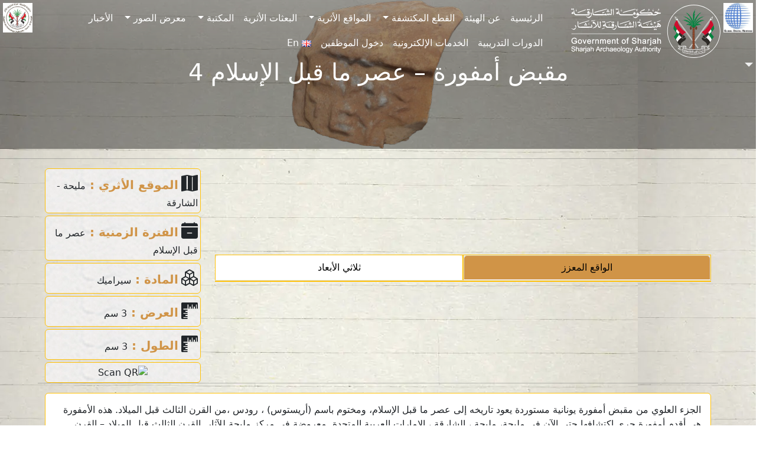

--- FILE ---
content_type: text/html; charset=UTF-8
request_url: https://saa.shj.ae/ar/collects/pre-islamic-amphora-handle-5/
body_size: 44041
content:
<!DOCTYPE html>
<html dir="rtl" lang="ar">
	<head>
		<meta charset="UTF-8">
		<meta name="viewport" content="width=device-width, initial-scale=1, shrink-to-fit=no">

		<title>مقبض أمفورة &#8211; عصر ما قبل الإسلام 4 &#8211; هيئة الشارقة للآثار</title>
<meta name='robots' content='max-image-preview:large' />
	<style>img:is([sizes="auto" i], [sizes^="auto," i]) { contain-intrinsic-size: 3000px 1500px }</style>
	<link rel="alternate" href="https://saa.shj.ae/en/collects/pre-islamic-amphora-handle-5/" hreflang="en" />
<link rel="alternate" href="https://saa.shj.ae/ar/collects/pre-islamic-amphora-handle-5/" hreflang="ar" />
<meta name="description" content="مقبض أمفورة &#8211; عصر ما قبل الإسلام 4 : SHARJAH ARCHAEOLOGY AUTHORITY A SUSTAINABLE WORLD CULTURAL HERITAGE FOR SHARJAH EMIRATE’S AUTHENTIC ARCHAEOLOGY." />
<meta name="keywords" content="قبل, أمفورة, القرن, مقبض, عصر, ما, الثالث, الميلاد, في, مليحة, &#8211;, الإسلام, 4الجزء, العلوي, من, يونانية, مستوردة, يعود, تاريخه, إلى, الإسلام،, ومختوم, باسم, أريستوس, رودس, ،من, هذه, الأمفورة, هي, أقدم, جرى, اكتشافها, حتى, الآن, مليحة،, الشارقة, الإمارات, العربية, المتحدة, معروضة, مركز, للآثار, الثاني, الميلادي, " />
<style id='wp-block-library-inline-css'>
:root{--wp-admin-theme-color:#007cba;--wp-admin-theme-color--rgb:0,124,186;--wp-admin-theme-color-darker-10:#006ba1;--wp-admin-theme-color-darker-10--rgb:0,107,161;--wp-admin-theme-color-darker-20:#005a87;--wp-admin-theme-color-darker-20--rgb:0,90,135;--wp-admin-border-width-focus:2px;--wp-block-synced-color:#7a00df;--wp-block-synced-color--rgb:122,0,223;--wp-bound-block-color:var(--wp-block-synced-color)}@media (min-resolution:192dpi){:root{--wp-admin-border-width-focus:1.5px}}.wp-element-button{cursor:pointer}:root{--wp--preset--font-size--normal:16px;--wp--preset--font-size--huge:42px}:root .has-very-light-gray-background-color{background-color:#eee}:root .has-very-dark-gray-background-color{background-color:#313131}:root .has-very-light-gray-color{color:#eee}:root .has-very-dark-gray-color{color:#313131}:root .has-vivid-green-cyan-to-vivid-cyan-blue-gradient-background{background:linear-gradient(135deg,#00d084,#0693e3)}:root .has-purple-crush-gradient-background{background:linear-gradient(135deg,#34e2e4,#4721fb 50%,#ab1dfe)}:root .has-hazy-dawn-gradient-background{background:linear-gradient(135deg,#faaca8,#dad0ec)}:root .has-subdued-olive-gradient-background{background:linear-gradient(135deg,#fafae1,#67a671)}:root .has-atomic-cream-gradient-background{background:linear-gradient(135deg,#fdd79a,#004a59)}:root .has-nightshade-gradient-background{background:linear-gradient(135deg,#330968,#31cdcf)}:root .has-midnight-gradient-background{background:linear-gradient(135deg,#020381,#2874fc)}.has-regular-font-size{font-size:1em}.has-larger-font-size{font-size:2.625em}.has-normal-font-size{font-size:var(--wp--preset--font-size--normal)}.has-huge-font-size{font-size:var(--wp--preset--font-size--huge)}.has-text-align-center{text-align:center}.has-text-align-left{text-align:left}.has-text-align-right{text-align:right}#end-resizable-editor-section{display:none}.aligncenter{clear:both}.items-justified-left{justify-content:flex-start}.items-justified-center{justify-content:center}.items-justified-right{justify-content:flex-end}.items-justified-space-between{justify-content:space-between}.screen-reader-text{border:0;clip-path:inset(50%);height:1px;margin:-1px;overflow:hidden;padding:0;position:absolute;width:1px;word-wrap:normal!important}.screen-reader-text:focus{background-color:#ddd;clip-path:none;color:#444;display:block;font-size:1em;height:auto;left:5px;line-height:normal;padding:15px 23px 14px;text-decoration:none;top:5px;width:auto;z-index:100000}html :where(.has-border-color){border-style:solid}html :where([style*=border-top-color]){border-top-style:solid}html :where([style*=border-right-color]){border-right-style:solid}html :where([style*=border-bottom-color]){border-bottom-style:solid}html :where([style*=border-left-color]){border-left-style:solid}html :where([style*=border-width]){border-style:solid}html :where([style*=border-top-width]){border-top-style:solid}html :where([style*=border-right-width]){border-right-style:solid}html :where([style*=border-bottom-width]){border-bottom-style:solid}html :where([style*=border-left-width]){border-left-style:solid}html :where(img[class*=wp-image-]){height:auto;max-width:100%}:where(figure){margin:0 0 1em}html :where(.is-position-sticky){--wp-admin--admin-bar--position-offset:var(--wp-admin--admin-bar--height,0px)}@media screen and (max-width:600px){html :where(.is-position-sticky){--wp-admin--admin-bar--position-offset:0px}}
</style>
<style id='classic-theme-styles-inline-css'>
/*! This file is auto-generated */
.wp-block-button__link{color:#fff;background-color:#32373c;border-radius:9999px;box-shadow:none;text-decoration:none;padding:calc(.667em + 2px) calc(1.333em + 2px);font-size:1.125em}.wp-block-file__button{background:#32373c;color:#fff;text-decoration:none}
</style>
<link rel='stylesheet' id='search-filter-plugin-styles-css' href='https://saa.shj.ae/wp-content/plugins/search-filter-pro/public/assets/css/search-filter.min.css?ver=2.5.19' media='all' />
<link rel='stylesheet' id='style-css' href='https://saa.shj.ae/wp-content/themes/saa-n/style.css?ver=3.5.3.1' media='all' />
<link rel='stylesheet' id='main-css' href='https://saa.shj.ae/wp-content/themes/saa-n/build/main.css?ver=3.5.3.1' media='all' />
<link rel='stylesheet' id='style-editor-css' href='https://saa.shj.ae/wp-content/themes/saa-n/style-editor.css?ver=3.5.3.1' media='all' />
<link rel='stylesheet' id='dflip-icons-style-css' href='https://saa.shj.ae/wp-content/plugins/dflip/assets/css/themify-icons.min.css?ver=1.7.5.1' media='all' />
<link rel='stylesheet' id='dflip-style-css' href='https://saa.shj.ae/wp-content/plugins/dflip/assets/css/dflip.min.css?ver=1.7.5.1' media='all' />
<script src="https://saa.shj.ae/wp-includes/js/jquery/jquery.min.js?ver=3.7.1" id="jquery-core-js"></script>
<script id="search-filter-plugin-build-js-extra">
var SF_LDATA = {"ajax_url":"https:\/\/saa.shj.ae\/wp-admin\/admin-ajax.php","home_url":"https:\/\/saa.shj.ae\/","extensions":[]};
</script>
<script src="https://saa.shj.ae/wp-content/plugins/search-filter-pro/public/assets/js/search-filter-build.min.js?ver=2.5.19" id="search-filter-plugin-build-js"></script>
<script src="https://saa.shj.ae/wp-content/plugins/search-filter-pro/public/assets/js/select2.min.js?ver=2.5.19" id="search-filter-plugin-select2-js"></script>
<link rel="canonical" href="https://saa.shj.ae/ar/collects/pre-islamic-amphora-handle-5/" />
<!-- Global site tag (gtag.js) - Google Analytics -->
<script defer src="https://www.googletagmanager.com/gtag/js?id=G-E4PJPHPMGB"></script>
<script defer>
	window.dataLayer = window.dataLayer || [];
	function gtag(){dataLayer.push(arguments);}
	gtag('js', new Date());
	gtag('config', 'G-E4PJPHPMGB');
</script>
<style>.skiptranslate { display:none; }</style>
<script data-cfasync="false"> var dFlipLocation = "https://saa.shj.ae/wp-content/plugins/dflip/assets/"; var dFlipWPGlobal = {"text":{"toggleSound":"Turn on\/off Sound","toggleThumbnails":"Toggle Thumbnails","toggleOutline":"Toggle Outline\/Bookmark","previousPage":"Previous Page","nextPage":"Next Page","toggleFullscreen":"Toggle Fullscreen","zoomIn":"Zoom In","zoomOut":"Zoom Out","toggleHelp":"Toggle Help","singlePageMode":"Single Page Mode","doublePageMode":"Double Page Mode","downloadPDFFile":"Download PDF File","gotoFirstPage":"Goto First Page","gotoLastPage":"Goto Last Page","share":"Share","mailSubject":"I wanted you to see this FlipBook","mailBody":"Check out this site {{url}}","loading":"Loading"},"moreControls":"download,pageMode,startPage,endPage,sound","hideControls":"","scrollWheel":"true","backgroundColor":"#777","backgroundImage":"","height":"auto","paddingLeft":"20","paddingRight":"20","controlsPosition":"bottom","duration":"800","soundEnable":"true","enableDownload":"false","enableAnalytics":"true","webgl":"true","hard":"none","maxTextureSize":"1600","rangeChunkSize":"524288","zoomRatio":"1.5","stiffness":"3","pageMode":"0","singlePageMode":"0","pageSize":"0","autoPlay":"false","autoPlayDuration":"5000","autoPlayStart":"false","linkTarget":"2","sharePrefix":"flipbook-"};</script><link rel="icon" href="https://saa.shj.ae/wp-content/uploads/2024/09/cropped-logo-1-32x32.png" sizes="32x32" />
<link rel="icon" href="https://saa.shj.ae/wp-content/uploads/2024/09/cropped-logo-1-192x192.png" sizes="192x192" />
<link rel="apple-touch-icon" href="https://saa.shj.ae/wp-content/uploads/2024/09/cropped-logo-1-180x180.png" />
<meta name="msapplication-TileImage" content="https://saa.shj.ae/wp-content/uploads/2024/09/cropped-logo-1-270x270.png" />
<noscript><style>.perfmatters-lazy[data-src]{display:none !important;}</style></noscript>		<link rel="stylesheet" href="https://cdn.jsdelivr.net/npm/bootstrap-icons@1.11.3/font/bootstrap-icons.min.css">
		<link rel="stylesheet" href="https://cdnjs.cloudflare.com/ajax/libs/animate.css/4.1.1/animate.min.css">
	</head>

	
	<body class="rtl wp-singular collects-template-default single single-collects postid-6702 wp-theme-saa-n">
		
		<a href="#main" class="visually-hidden-focusable">Skip to main content</a>

		<div id="wrapper">
			<header style="direction:rtl;">
				<nav id="header" class="navbar bg-transparent nav-underline navbar-expand-md navbar-light bg-light fixed-top">
					<div class="container">
						<a class="navbar-brand" href="https://saa.shj.ae/ar" title="هيئة الشارقة للآثار" rel="home">
														<img loading="lazy" class="logob d-none" src="https://saa.shj.ae/Extras/Assets/logos/Logo%20-v-b.svg" alt="هيئة الشارقة للآثار" />
							<img class="logow" src="https://saa.shj.ae/Extras/Assets/logos/Logo%20-v-w.svg" alt="هيئة الشارقة للآثار" />
													</a>

						<button class="navbar-toggler" type="button" data-bs-toggle="collapse" data-bs-target="#navbar" aria-controls="navbar" aria-expanded="false" aria-label="تبديل التنقل"> <span class="navbar-toggler-icon"></span> </button>

						<div id="navbar" class="collapse navbar-collapse">
							<ul id="menu-hmenu-ar" class="navbar-nav me-auto"><li itemscope="itemscope" itemtype="https://www.schema.org/SiteNavigationElement" id="menu-item-5132" class="menu-item menu-item-type-post_type menu-item-object-page menu-item-home nav-item menu-item-5132"><a title="الرئيسية" href="https://saa.shj.ae/ar/" class="nav-link">الرئيسية</a></li>
<li itemscope="itemscope" itemtype="https://www.schema.org/SiteNavigationElement" id="menu-item-5133" class="menu-item menu-item-type-post_type menu-item-object-page nav-item menu-item-5133"><a title="عن الهيئة" href="https://saa.shj.ae/ar/about/" class="nav-link">عن الهيئة</a></li>
<li itemscope="itemscope" itemtype="https://www.schema.org/SiteNavigationElement" id="menu-item-5134" class="menu-item menu-item-type-post_type_archive menu-item-object-collects menu-item-has-children nav-item menu-item-5134 dropdown"><a title="القطع المكتشفة" href="#" data-bs-toggle="dropdown" class="nav-link dropdown-toggle" aria-expanded="false">القطع المكتشفة <span class="caret"></span></a><ul role="menu" class="dropdown-menu"><li itemscope="itemscope" itemtype="https://www.schema.org/SiteNavigationElement" id="menu-item-5135" class="menu-item menu-item-type-post_type_archive menu-item-object-collects menu-item-5135"><a title="القطع المكتشفة 3D/AR" href="https://saa.shj.ae/ar/collects/" class="dropdown-item">القطع المكتشفة 3D/AR</a></li>
<li itemscope="itemscope" itemtype="https://www.schema.org/SiteNavigationElement" id="menu-item-5136" class="menu-item menu-item-type-post_type_archive menu-item-object-inscriptions menu-item-5136"><a title="النقوش الأثرية" href="https://saa.shj.ae/ar/inscriptions/" class="dropdown-item">النقوش الأثرية</a></li>
</ul>
</li>
<li itemscope="itemscope" itemtype="https://www.schema.org/SiteNavigationElement" id="menu-item-5137" class="menu-item menu-item-type-post_type_archive menu-item-object-excav menu-item-has-children nav-item menu-item-5137 dropdown"><a title="المواقع الأثرية" href="#" data-bs-toggle="dropdown" class="nav-link dropdown-toggle" aria-expanded="false">المواقع الأثرية <span class="caret"></span></a><ul role="menu" class="dropdown-menu"><li itemscope="itemscope" itemtype="https://www.schema.org/SiteNavigationElement" id="menu-item-5138" class="menu-item menu-item-type-post_type_archive menu-item-object-excav menu-item-5138"><a title="المواقع الأثرية 3D" href="https://saa.shj.ae/ar/excav/" class="dropdown-item">المواقع الأثرية 3D</a></li>
<li itemscope="itemscope" itemtype="https://www.schema.org/SiteNavigationElement" id="menu-item-5140" class="menu-item menu-item-type-post_type menu-item-object-page menu-item-5140"><a title="خريطة المواقع الأثرية" href="https://saa.shj.ae/ar/historical-map-locations/" class="dropdown-item">خريطة المواقع الأثرية</a></li>
<li itemscope="itemscope" itemtype="https://www.schema.org/SiteNavigationElement" id="menu-item-5141" class="menu-item menu-item-type-post_type menu-item-object-page menu-item-5141"><a title="الواقع الإفتراضي" href="https://saa.shj.ae/ar/virtual-reality/" class="dropdown-item">الواقع الإفتراضي</a></li>
<li itemscope="itemscope" itemtype="https://www.schema.org/SiteNavigationElement" id="menu-item-5139" class="menu-item menu-item-type-post_type menu-item-object-page menu-item-5139"><a title="الزيارات الافتراضية" href="https://saa.shj.ae/ar/virtual-visits/" class="dropdown-item">الزيارات الافتراضية</a></li>
</ul>
</li>
<li itemscope="itemscope" itemtype="https://www.schema.org/SiteNavigationElement" id="menu-item-5142" class="menu-item menu-item-type-post_type_archive menu-item-object-mission nav-item menu-item-5142"><a title="البعثات الأثرية" href="https://saa.shj.ae/ar/mission/" class="nav-link">البعثات الأثرية</a></li>
<li itemscope="itemscope" itemtype="https://www.schema.org/SiteNavigationElement" id="menu-item-5143" class="menu-item menu-item-type-post_type_archive menu-item-object-prod_books menu-item-has-children nav-item menu-item-5143 dropdown"><a title="المكتبة" href="#" data-bs-toggle="dropdown" class="nav-link dropdown-toggle" aria-expanded="false">المكتبة <span class="caret"></span></a><ul role="menu" class="dropdown-menu"><li itemscope="itemscope" itemtype="https://www.schema.org/SiteNavigationElement" id="menu-item-5144" class="menu-item menu-item-type-post_type_archive menu-item-object-prod_books menu-item-5144"><a title="الإصدارات العلمية" href="https://saa.shj.ae/ar/prod_books/" class="dropdown-item">الإصدارات العلمية</a></li>
<li itemscope="itemscope" itemtype="https://www.schema.org/SiteNavigationElement" id="menu-item-5145" class="menu-item menu-item-type-post_type_archive menu-item-object-scient menu-item-5145"><a title="المحاضرات العلمية​" href="https://saa.shj.ae/ar/scient/" class="dropdown-item">المحاضرات العلمية​</a></li>
</ul>
</li>
<li itemscope="itemscope" itemtype="https://www.schema.org/SiteNavigationElement" id="menu-item-5146" class="menu-item menu-item-type-post_type menu-item-object-page menu-item-has-children nav-item menu-item-5146 dropdown"><a title="معرض الصور" href="#" data-bs-toggle="dropdown" class="nav-link dropdown-toggle" aria-expanded="false">معرض الصور <span class="caret"></span></a><ul role="menu" class="dropdown-menu"><li itemscope="itemscope" itemtype="https://www.schema.org/SiteNavigationElement" id="menu-item-5148" class="menu-item menu-item-type-post_type_archive menu-item-object-exhibitions menu-item-5148"><a title="المعارض" href="https://saa.shj.ae/ar/exhibitions/" class="dropdown-item">المعارض</a></li>
<li itemscope="itemscope" itemtype="https://www.schema.org/SiteNavigationElement" id="menu-item-5147" class="menu-item menu-item-type-post_type menu-item-object-page menu-item-5147"><a title="الصور و المواد الفيلمية" href="https://saa.shj.ae/ar/photos-and-videos/" class="dropdown-item">الصور و المواد الفيلمية</a></li>
</ul>
</li>
<li itemscope="itemscope" itemtype="https://www.schema.org/SiteNavigationElement" id="menu-item-5149" class="menu-item menu-item-type-post_type_archive menu-item-object-news nav-item menu-item-5149"><a title="الأخبار" href="https://saa.shj.ae/ar/news/" class="nav-link">الأخبار</a></li>
<li itemscope="itemscope" itemtype="https://www.schema.org/SiteNavigationElement" id="menu-item-5150" class="menu-item menu-item-type-post_type_archive menu-item-object-training-course nav-item menu-item-5150"><a title="الدورات التدريبية" href="https://saa.shj.ae/ar/training-course/" class="nav-link">الدورات التدريبية</a></li>
<li itemscope="itemscope" itemtype="https://www.schema.org/SiteNavigationElement" id="menu-item-5151" class="menu-item menu-item-type-custom menu-item-object-custom nav-item menu-item-5151"><a title="الخدمات الإلكترونية" target="_blank" rel="noreferrer" href="https://saa.shj.ae/eservice/index.php?lang=1" class="nav-link">الخدمات الإلكترونية</a></li>
<li itemscope="itemscope" itemtype="https://www.schema.org/SiteNavigationElement" id="menu-item-5152" class="menu-item menu-item-type-custom menu-item-object-custom nav-item menu-item-5152"><a title="دخول الموظفين" target="_blank" rel="noreferrer" href="https://saaportal.shj.ae/account/" class="nav-link">دخول الموظفين</a></li>
<li itemscope="itemscope" itemtype="https://www.schema.org/SiteNavigationElement" id="menu-item-5157-en" class="lang-item lang-item-10 lang-item-en lang-item-first menu-item menu-item-type-custom menu-item-object-custom nav-item menu-item-5157-en"><a title="En" href="https://saa.shj.ae/en/collects/pre-islamic-amphora-handle-5/" class="nav-link" hreflang="en-GB" lang="en-GB"><img src="[data-uri]" alt="" width="16" height="11" style="width: 16px; height: 11px;" /><span style="margin-right:0.3em;">En</span></a></li>
</ul>							 <style>
	.search-container{overflow:hidden;}.search-box {transition: width 0.6s, border-radius 0.6s, background 0.6s, box-shadow 0.6s;width: 40px;height: 40px;border-radius: 20px;border: none;cursor: pointer;background: #ebebeb05;}.search-box + label .search-icon {color: black;}.search-box:hover {color: white;background: #c8c8c8;box-shadow: 0 0 0 5px #3d4752;}.search-box:hover + label .search-icon {color: white;}.search-box:focus {transition: width 0.6s cubic-bezier(0, 1.22, 0.66, 1.39), border-radius 0.6s, background 0.6s;border: none;outline: none;box-shadow: none;padding-left: 15px;cursor: text;width: 300px;border-radius: auto;background: #ebebeb;color: black;}.search-box:focus + label .search-icon {color: black;}.search-box:not(:focus) {text-indent: -5000px;}#search-submit {position: relative;left: -5000px;}.search-icon {position: relative;left: +30px;color: black;cursor: pointer;}
</style>
<form class="search-form d-none" role="search" method="get" action="https://saa.shj.ae/ar/">
	<div class="input-group">
		<input type="text" name="s" class="form-control" placeholder="بحث" />
		<button class="btn btn-outline-success" type="button" id="search-btn"><i class="bi bi-search"></i></button>
	</div><!-- /.input-group -->
</form>

<form class="search-container"  role="search" method="get" action="https://saa.shj.ae/ar/">
	<input id="search-box" type="text" class="search-box" name="s" placeholder="بحث" />
	<label for="search-box"><i class="search-icon bi bi-search"></i></label>
	<input type="submit" id="search-submit" />
</form>
<script>
	document.addEventListener("touchstart", function(){}, true);
</script>						</div><!-- /.navbar-collapse -->
					</div><!-- /.container -->
				</nav><!-- /#header -->
			</header>

			<main id="main" class="container" style="margin-top:0px;padding: 0px 0px 0px 0px;max-width:100%">
								<div class="row">
					<div class="col-12">
						<header class="page-header">
	<div class="cover text-center" style="height:35vh;">
		<img class="cvideo" src="https://saa.shj.ae/wp-content/uploads/2020/12/157.png" alt="مقبض أمفورة &#8211; عصر ما قبل الإسلام 4" style="object-fit:contain;">
		<div class="overlay"></div>
		<div class="ccontent">
			<h1 class="entry-title">مقبض أمفورة &#8211; عصر ما قبل الإسلام 4</h1>
		</div>
	</div>
</header>

<style> .cd_details{background: url(https://saa.shj.ae/Extras/Assets/img/c-bg.webp);} </style>
<article id="post-6702" class="post-6702 collects type-collects status-publish has-post-thumbnail hentry age_cat-623 materials_cat-625 place_cat-627">
	<hr>
	<div class="container">
		<div class="row align-items-center justify-items-center">
			<div class="col-md-9">
				<!-- 3D -->

<ul class="nav nav-tabs nav-justified p-0 model-view" id="myTab" role="tablist">
	<li class="nav-item border border-warning" role="presentation">
	<button class="nav-link" id="AR-tab" data-bs-toggle="tab" data-bs-target="#AR" type="button" role="tab" aria-controls="AR" aria-selected="true">الواقع المعزز</button>
	</li>	<li class="nav-item border border-warning" role="presentation">
	<button class="nav-link" id="3D-tab" data-bs-toggle="tab" data-bs-target="#3D" type="button" role="tab" aria-controls="3D" aria-selected="true">ثلاثي الأبعاد</button>
	</li></ul>

<!-- Tab content -->
<div class="tab-content" id="myTabContent" >
	<style>
		model-viewer{width: 100%;height:60vh}.slide1, .slide2, .slide3{width: 50px;height: 50px;position: absolute;background-size: contain;background-repeat: no-repeat;background-position: center;border: none}.slide1{top: 5px;right: 5px}.slide2{top: 5px;left: 5px}.slide3{bottom: 15px;right: 100px} 
	</style>
		<div dir="ltr" class="tab-pane fade show" id="AR" role="tabpanel" aria-labelledby="AR-tab" tabindex="0">
		<script type="module" src="https://unpkg.com/@google/model-viewer/dist/model-viewer.min.js" defer></script>
		<model-viewer id="modelViewer"
					  src="https://saa.shj.ae/wp-content/uploads/2020/12/0e3a030e68bf46cca464e79faffed4a7.glb" 
					  ar ar-modes="webxr scene-viewer quick-look" 
					  camera-controls auto-rotate 
					  min-field-of-view='1deg' 
					  exposure="1.1" 
					  bounds="tight"
					  shadow-intensity="1" 
					  environment-image="neutral" 
					  poster="https://saa.shj.ae/wp-content/uploads/2020/12/157-300x258.png" 
					  xr-environment >
			<button class="slide1" style="background-image: url('https://saa.shj.ae/wp-content/uploads/home/GDH-logo.webp');"></button>
			<button class="slide2" style="background-image: url('https://saa.shj.ae/wp-content/uploads/home/saa-logo-1.webp');"></button>
								</model-viewer>

		<div class="d-none">
			<input type="range" id="metalRange" min="0" max="1" step="0.1" value="0.6"><output id="metalRangeO">0.6</output>
			<input type="range" id="roughRange" min="0" max="1" step="0.1" value="0.6"><output id="rangeValueO">0.6</output>
		</div>		


		<script>
			const metalSlider = document.querySelector('#metalRange');
			const roughSlider = document.querySelector('#roughRange');

			modelViewer.addEventListener('load', () => {
				const material = modelViewer.model.materials[0];
				metalSlider.addEventListener('input', () => {
					material.pbrMetallicRoughness.setMetallicFactor(parseFloat(metalSlider.value));
				});
				roughSlider.addEventListener('input', () => {
					material.pbrMetallicRoughness.setRoughnessFactor(parseFloat(roughSlider.value));
				});
			});

			const rangeInput = document.getElementById('metalRange');
			const output = document.getElementById('metalRangeO');
			rangeInput.oninput = function() {
				output.value = this.value;
			};	
			const rangeInput2 = document.getElementById('roughRange');
			const output2 = document.getElementById('rangeValueO');
			rangeInput2.oninput = function() {
				output2.value = this.value;
			};	
		</script>


			</div>
	
	 
	<div class="tab-pane fade show" id="3D" role="tabpanel" aria-labelledby="3D-tab" tabindex="0">

		<script type="text/javascript">
			var modeloTransparente = 0;
		</script>
		<script type="text/javascript">
			var urlid = "0e3a030e68bf46cca464e79faffed4a7";
		</script>
		<div class="3d-model">
			<div class="viewer">
				<div class="sketchfab-embed">
					<iframe id="api-frame" width="100%" height="550px" allow="fullscreen; xr-spatial-tracking" frameborder="0" mozallowfullscreen="true" webkitallowfullscreen="true" execution-while-out-of-viewport execution-while-not-rendered web-share ></iframe>
				</div>
				<div class="row text-center btns">
					<div class="col-12 p-2">
						<button class="btn btn-primary" id="btnMeassure" disabled>حساب الأبعاد</button>
						<button class="btn btn-info" id="btnStartAR" disabled>عرض في الواقع المعزز</button>
						<button class="btn btn-warning" id="btnTakeSnapshot" disabled>التقاط صورة</button>
					</div>
					<div class="col-12 p-2 d-none" id="result">
						القياس <span class="distance"></span>
						<input type="hidden" value="1" name="factor" step="0.1" size="5" min="0">
						- <span class="distanceConverted"></span>
					</div>
				</div>
				<script src="https://saa.shj.ae/Extras/Assets/Js/three.js"></script>
				<script type="text/javascript" src="https://saa.shj.ae/Extras/Assets/Js/sketchfab-viewer-1.12.1.js"></script>
				<script type="text/javascript" src="https://saa.shj.ae/Extras/Assets/Js/measure3d.js"></script>
			</div>
		</div>
		<script type="text/javascript">

		</script>
		<style>
			.viewer { position: relative;}
			div.viewer canvas {position: absolute;top: 0;left: 0;pointer-events: none;opacity: 1;transition: 2s opacity ease;}
		</style>
			</div>
</div>
 
<br>
<!-- /* 3d -->


			</div>
			<div class="col-md-3">
				<div class="row g-1">
										 <div class="col-md-12 col-6"><div class="cd_details rounded border border-warning p-1"><i class="fs-3 bi bi-map-fill"></i>					<span class="fs-5 fw-bold maincolor">الموقع الأثري : </span><a class="text-reset" rel="noreferrer" href="https://saa.shj.ae/ar/place_cat/%d9%85%d9%84%d9%8a%d8%ad%d8%a9-%d8%a7%d9%84%d8%b4%d8%a7%d8%b1%d9%82%d8%a9/" target="_blank">مليحة - الشارقة</a>  </div>
					</div>																				 <div class="col-md-12 col-6"><div class="cd_details rounded border border-warning p-1"><i class="fs-3 bi bi-calendar-minus-fill"></i>					<span class="fs-5 fw-bold maincolor">الفترة الزمنية : </span><a class="text-reset" rel="noreferrer" href="https://saa.shj.ae/ar/age_cat/%d8%b9%d8%b5%d8%b1-%d9%85%d8%a7-%d9%82%d8%a8%d9%84-%d8%a7%d9%84%d8%a5%d8%b3%d9%84%d8%a7%d9%85/" target="_blank">عصر ما قبل الإسلام</a>  </div>
					</div>										 <div class="col-md-12 col-6"><div class="cd_details rounded border border-warning p-1"><i class="fs-3 bi bi-boxes"></i> 					<span class="fs-5 fw-bold maincolor">المادة : </span><a class="text-reset" rel="noreferrer" href="https://saa.shj.ae/ar/materials_cat/%d8%b3%d9%8a%d8%b1%d8%a7%d9%85%d9%8a%d9%83/" target="_blank">سيراميك</a>  </div>
					</div>										 <div class="col-md-12 col-6"><div class="cd_details rounded border border-warning p-1"><i class="fs-3 bi bi-rulers"></i> 					<span class="fs-5 fw-bold maincolor">العرض : </span>3 سم</div>
					</div>										 <div class="col-md-12 col-6"><div class="cd_details rounded border border-warning p-1"><i class="fs-3 bi bi-rulers"></i>					<span class="fs-5 fw-bold maincolor">الطول : </span>3 سم</div>
					</div>																									
					<div class="col-12 text-center"> <div class="cd_details rounded border border-warning p-1">
						<img src="https://api.qrserver.com/v1/create-qr-code/?data=https://saa.shj.ae/ar/collects/pre-islamic-amphora-handle-5/&amp;size=120x120" alt="Scan QR" title="Scan QR" /></div>
					</div>
				</div>
			</div>
			<hr>
			<div class="col-12">
				<div class="bg-white rounded border border-warning p-3">
					<p>الجزء العلوي من مقبض أمفورة يونانية مستوردة يعود تاريخه إلى عصر ما قبل الإسلام، ومختوم باسم (أريستوس) ، رودس ،من القرن الثالث قبل الميلاد. هذه الأمفورة هي أقدم أمفورة جرى اكتشافها حتى الآن في مليحة، مليحة ، الشارقة ، الإمارات العربية المتحدة. معروضة في مركز مليحة للآثار. القرن الثالث قبل الميلاد &#8211; القرن الثاني الميلادي</p>
				</div>
			</div>
			<div class="col-12">
				<hr>
								<div class="row">
					 
					<div class="col-md-4 col-sm-6 p-2 collecc">
	<div class="card h-100 shadowh">
		<div class="row h-100 align-items-center g-0">
			<div class="col-md-4 text-center">
				<a href="https://saa.shj.ae/ar/collects/%d8%b9%d9%85%d9%84%d8%a9-%d9%81%d8%b6%d9%8a%d8%a9-%d9%85%d8%a7-%d9%82%d8%a8%d9%84-%d8%a7%d9%84%d8%a5%d8%b3%d9%84%d8%a7%d9%85-saa342n/"><img class="img-fluid rounded-start" src="https://saa.shj.ae/wp-content/uploads/2025/10/Screenshot-2025-11-04-122716.webp" alt="عملة فضية ما قبل الإسلام SAA342N" style="max-height:200px;"></a>
			</div>
			<div class="col-md-8 h-100 position-relative overflow-hidden">
				<div class="card-body">
					<a href="https://saa.shj.ae/ar/collects/%d8%b9%d9%85%d9%84%d8%a9-%d9%81%d8%b6%d9%8a%d8%a9-%d9%85%d8%a7-%d9%82%d8%a8%d9%84-%d8%a7%d9%84%d8%a5%d8%b3%d9%84%d8%a7%d9%85-saa342n/" class="stretched-link"><h5 class="card-title">عملة فضية ما قبل الإسلام SAA342N</h5></a>
					<div class="mesr">
																		 <br><span class="card-text"><i class="bi bi-pin-map-fill"></i> <a class="text-reset" rel="noreferrer" href="https://saa.shj.ae/ar/place_cat/%d9%85%d9%84%d9%8a%d8%ad%d8%a9-%d8%a7%d9%84%d8%b4%d8%a7%d8%b1%d9%82%d8%a9/" target="_blank">مليحة - الشارقة</a> </span> 						 <br><span class="card-text"><i class="bi bi-calendar-minus-fill"></i> <a class="text-reset" rel="noreferrer" href="https://saa.shj.ae/ar/age_cat/%d8%b9%d8%b5%d8%b1-%d9%85%d8%a7-%d9%82%d8%a8%d9%84-%d8%a7%d9%84%d8%a5%d8%b3%d9%84%d8%a7%d9%85/" target="_blank">عصر ما قبل الإسلام</a> </span> 						 <br><span class="card-text"><i class="bi bi-boxes"></i> <a class="text-reset" rel="noreferrer" href="https://saa.shj.ae/ar/materials_cat/%d9%81%d8%b6%d8%a9/" target="_blank">فضة</a> </span> 											</div>
				</div>
				<div class="experts position-absolute bg-warning-subtle p-3">
					عملة فضية ما قبل الإسلام تعود إلى القرن الثالث قبل الميلاد من الموقع الأثري في مليحة، الشارقة، الإمارات العربية المتحدة. تم العثور على العملة داخل ... 					<span class="fw-bold">قراءة المزيد</span>
				</div>
			</div>
		</div>
	</div>
</div>

					 
					<div class="col-md-4 col-sm-6 p-2 collecc">
	<div class="card h-100 shadowh">
		<div class="row h-100 align-items-center g-0">
			<div class="col-md-4 text-center">
				<a href="https://saa.shj.ae/ar/collects/%d8%b9%d9%85%d9%84%d8%a9-%d9%81%d8%b6%d9%8a%d8%a9-%d9%85%d8%a7-%d9%82%d8%a8%d9%84-%d8%a7%d9%84%d8%a5%d8%b3%d9%84%d8%a7%d9%85-saa143n/"><img class="img-fluid rounded-start" src="https://saa.shj.ae/wp-content/uploads/2025/11/Screenshot-2025-11-27-135946.webp" alt="عملة فضية ما قبل الإسلام SAA143N" style="max-height:200px;"></a>
			</div>
			<div class="col-md-8 h-100 position-relative overflow-hidden">
				<div class="card-body">
					<a href="https://saa.shj.ae/ar/collects/%d8%b9%d9%85%d9%84%d8%a9-%d9%81%d8%b6%d9%8a%d8%a9-%d9%85%d8%a7-%d9%82%d8%a8%d9%84-%d8%a7%d9%84%d8%a5%d8%b3%d9%84%d8%a7%d9%85-saa143n/" class="stretched-link"><h5 class="card-title">عملة فضية ما قبل الإسلام SAA143N</h5></a>
					<div class="mesr">
																		 <br><span class="card-text"><i class="bi bi-pin-map-fill"></i> <a class="text-reset" rel="noreferrer" href="https://saa.shj.ae/ar/place_cat/%d9%85%d9%84%d9%8a%d8%ad%d8%a9-%d8%a7%d9%84%d8%b4%d8%a7%d8%b1%d9%82%d8%a9/" target="_blank">مليحة - الشارقة</a> </span> 						 <br><span class="card-text"><i class="bi bi-calendar-minus-fill"></i> <a class="text-reset" rel="noreferrer" href="https://saa.shj.ae/ar/age_cat/%d8%b9%d8%b5%d8%b1-%d9%85%d8%a7-%d9%82%d8%a8%d9%84-%d8%a7%d9%84%d8%a5%d8%b3%d9%84%d8%a7%d9%85/" target="_blank">عصر ما قبل الإسلام</a> </span> 						 <br><span class="card-text"><i class="bi bi-boxes"></i> <a class="text-reset" rel="noreferrer" href="https://saa.shj.ae/ar/materials_cat/%d9%81%d8%b6%d8%a9/" target="_blank">فضة</a> </span> 											</div>
				</div>
				<div class="experts position-absolute bg-warning-subtle p-3">
					عملة فضية ما قبل الإسلام تعود إلى القرن الثالث قبل الميلاد من الموقع الأثري في مليحة، الشارقة، الإمارات العربية المتحدة. تم العثور على العملة داخل ... 					<span class="fw-bold">قراءة المزيد</span>
				</div>
			</div>
		</div>
	</div>
</div>

					 
					<div class="col-md-4 col-sm-6 p-2 collecc">
	<div class="card h-100 shadowh">
		<div class="row h-100 align-items-center g-0">
			<div class="col-md-4 text-center">
				<a href="https://saa.shj.ae/ar/collects/pottery-jar-2/"><img class="img-fluid rounded-start" src="https://saa.shj.ae/wp-content/uploads/2020/05/399.png" alt="إبريق ذو صنبور ، يعود إلى العصر الحديدي الثاني" style="max-height:200px;"></a>
			</div>
			<div class="col-md-8 h-100 position-relative overflow-hidden">
				<div class="card-body">
					<a href="https://saa.shj.ae/ar/collects/pottery-jar-2/" class="stretched-link"><h5 class="card-title">إبريق ذو صنبور ، يعود إلى العصر الحديدي الثاني</h5></a>
					<div class="mesr">
																		 <br><span class="card-text"><i class="bi bi-pin-map-fill"></i> <a class="text-reset" rel="noreferrer" href="https://saa.shj.ae/ar/place_cat/%d9%85%d9%88%d9%8a%d9%84%d8%ad-%d8%a7%d9%84%d8%b4%d8%a7%d8%b1%d9%82%d8%a9/" target="_blank">مويلح - الشارقة</a> </span> 						 <br><span class="card-text"><i class="bi bi-calendar-minus-fill"></i> <a class="text-reset" rel="noreferrer" href="https://saa.shj.ae/ar/age_cat/%d8%b9%d8%b5%d8%b1-%d9%85%d8%a7-%d9%82%d8%a8%d9%84-%d8%a7%d9%84%d8%a5%d8%b3%d9%84%d8%a7%d9%85/" target="_blank">عصر ما قبل الإسلام</a> </span> 						 <br><span class="card-text"><i class="bi bi-boxes"></i> <a class="text-reset" rel="noreferrer" href="https://saa.shj.ae/ar/materials_cat/%d9%81%d8%ae%d8%a7%d8%b1/" target="_blank">فخار</a> </span> 											</div>
				</div>
				<div class="experts position-absolute bg-warning-subtle p-3">
					إبريق من الفخار الأحمر، مصنوع من طينة حمراء اللون نقية خالية من الشوائب، ومزين برسوم هندسية بلون داكن، وله بدن ثنائي المخروط، يرتكز على قاعدة ... 					<span class="fw-bold">قراءة المزيد</span>
				</div>
			</div>
		</div>
	</div>
</div>

					 
				</div>
			</div>
		</div>
	</div>


	</article><!-- /#post-6902 -->
<hr class="mt-5">
<div class="post-navigation d-flex justify-content-between d-none">
		<div class="pr-3">
		<a class="previous-post btn btn-lg btn-outline-secondary" href="https://saa.shj.ae/ar/collects/pre-islamic-base-of-an-amphora/" title="قاعدة أمفورة &#8211; عصر ما قبل قبل الإسلام">
			<span class="arrow">&larr;</span>
			<span class="title">قاعدة أمفورة &#8211; عصر ما قبل قبل الإسلام</span>
		</a>
	</div>
		<div class="pl-3">
		<a class="next-post btn btn-lg btn-outline-secondary" href="https://saa.shj.ae/ar/collects/pre-islamic-amphora-handle-4/" title="مقبض أمفورة &#8211; عصر ما قبل الإسلام 3">
			<span class="title">مقبض أمفورة &#8211; عصر ما قبل الإسلام 3</span>
			<span class="arrow">&rarr;</span>
		</a>
	</div>
	</div><!-- /.post-navigation -->
</div><!-- /.col -->
</div><!-- /.row -->
</main><!-- /#main -->
<footer id="footer">
	<img class="w-100 p-0" src="https://saa.shj.ae/Extras/Assets/img/f-deco.svg" alt="Divider" />
	<div class="container">
		<div class="row text-center" style="align-items:center">
			<div  class="col-md-4">
				<h5>اتصل بنا<br></h5>
				<span>06-502-8000 <span class="dashicons dashicons-phone"></span></span><br>
				<span>info@saa.shj.ae <span class="dashicons dashicons-email-alt"></span></span>

			</div>
			<div  class="col-md-4">
				<h5>وسائل التواصل الاجتماعي<br></h5>
				<ul class="ulsoc">
					<li class="lisoc"><a href="https://www.facebook.com/shjarchaeologyauthority/" target="_blank" aria-label="Social Media Facebook"><i class="bi bi-facebook"></i></a></li>
					<li class="lisoc"><a href="https://x.com/shjarchaeology" target="_blank" aria-label="Social Media Twitter X"><i class="bi bi-twitter-x"></i></a></li>
					<li class="lisoc"><a href="https://www.instagram.com/sharjaharchaeology" target="_blank" aria-label="Social Media Instagram"><i class="bi bi-instagram"></i></a></li>
					<li class="lisoc"><a href="https://www.youtube.com/@sharjaharchaeology" target="_blank" aria-label="Social Media Youtube"><i class="bi bi-youtube"></i></a></li>
				</ul>
			</div>
			<div  class="col-md-4">

				<h5>ساعات العمل<br></h5>
				<span>الاثنين إلى الخميس</span><br>
				<span>من 07:30 صباحًا إلى 03:30 مساءً </span>
							</div>
			<hr>
			<div class="col-md-4">
								<span class="fw-bold">الزيارات</span> <br>5,450,753			</div>

			<nav class="col-md-8"><ul class="menu nav justify-content-center fs-5"><li class="menu-item menu-item-type-post_type menu-item-object-page nav-item"><a href="https://saa.shj.ae/ar/saa-numbers/" class="nav-link">الهيئة في أرقام</a></li>
<li class="menu-item menu-item-type-post_type menu-item-object-page menu-item-privacy-policy nav-item"><a href="https://saa.shj.ae/ar/privacy-policy/" class="nav-link">السياسات و الأحكام</a></li>
</ul></nav>			<hr>
			<div class="col-md-12 fs-5 fw-bold">
				© 2026 هيئة الشارقة للآثار. كل الحقوق محفوظة.			</div>
		</div><!-- /.row -->
	</div><!-- /.container -->
	<img class="w-100 p-0" src="https://saa.shj.ae/Extras/Assets/img/f-deco.svg" alt="Divider" />
</footer><!-- /#footer -->
</div><!-- /#wrapper -->
<a href="#" class="back-to-top" id="backToTop">
        &#8679; <!-- Unicode for up arrow -->
    </a>
<script type="speculationrules">
{"prefetch":[{"source":"document","where":{"and":[{"href_matches":"\/*"},{"not":{"href_matches":["\/wp-*.php","\/wp-admin\/*","\/wp-content\/uploads\/*","\/wp-content\/*","\/wp-content\/plugins\/*","\/wp-content\/themes\/saa-n\/*","\/*\\?(.+)"]}},{"not":{"selector_matches":"a[rel~=\"nofollow\"]"}},{"not":{"selector_matches":".no-prefetch, .no-prefetch a"}}]},"eagerness":"conservative"}]}
</script>
<script type="text/javascript">
	   document.addEventListener("contextmenu", function(event) {
    event.preventDefault(); // Prevent default context menu
    // Create and display your custom context menu
    // ... your custom menu code ...
}); 
	   const bodyc = document.body;
	bodyc.setAttribute("onselectstart", "return false"); 
	bodyc.setAttribute("onpaste", "return false"); 
	bodyc.setAttribute("onCopy", "return false"); 
	bodyc.setAttribute("onCut", "return false"); 
	bodyc.setAttribute("onDrag", "return false"); 
	bodyc.setAttribute("onDrop", "return false"); 
	//bodyc.setAttribute("onmousedown", "return false");
	window.onkeydown = (e) => { 
	if (e.key == 123) {e.preventDefault();}
	if (e.ctrlKey && e.shiftKey && e.key == "I") {e.preventDefault();}
	if (e.ctrlKey && e.shiftKey && e.key == "C") {e.preventDefault();} 
	if (e.ctrlKey && e.shiftKey && e.key == "J") {e.preventDefault();}
	if (e.ctrlKey && e.shiftKey && e.key == "i") {e.preventDefault();}
	if (e.ctrlKey && e.shiftKey && e.key == "c") {e.preventDefault();}
	if (e.ctrlKey && e.shiftKey && e.key == "j") {e.preventDefault();}
	if (e.ctrlKey && e.key == "u") {e.preventDefault();}
	if (e.ctrlKey && e.key == "U") {e.preventDefault();}};</script><script src="https://saa.shj.ae/wp-includes/js/jquery/ui/core.min.js?ver=1.13.3" id="jquery-ui-core-js"></script>
<script src="https://saa.shj.ae/wp-includes/js/jquery/ui/datepicker.min.js?ver=1.13.3" id="jquery-ui-datepicker-js"></script>
<script id="jquery-ui-datepicker-js-after">
jQuery(function(jQuery){jQuery.datepicker.setDefaults({"closeText":"Close","currentText":"Today","monthNames":["January","February","March","April","May","June","July","August","September","October","November","December"],"monthNamesShort":["Jan","Feb","Mar","Apr","May","Jun","Jul","Aug","Sep","Oct","Nov","Dec"],"nextText":"Next","prevText":"Previous","dayNames":["Sunday","Monday","Tuesday","Wednesday","Thursday","Friday","Saturday"],"dayNamesShort":["Sun","Mon","Tue","Wed","Thu","Fri","Sat"],"dayNamesMin":["S","M","T","W","T","F","S"],"dateFormat":"MM d, yy","firstDay":1,"isRTL":true});});
</script>
<script src="https://saa.shj.ae/wp-content/themes/saa-n/build/main.js?ver=3.5.3.1" id="mainjs-js"></script>
<script src="https://saa.shj.ae/wp-content/themes/saa-n/assets/main.js?ver=3.5.3.1" id="assetsjs-js"></script>
<script src="https://saa.shj.ae/wp-content/plugins/dflip/assets/js/dflip.min.js?ver=1.7.5.1" id="dflip-script-js"></script>
<script id="perfmatters-lazy-load-js-before">
window.lazyLoadOptions={elements_selector:"img[data-src],.perfmatters-lazy,.perfmatters-lazy-css-bg",thresholds:"0px 0px",class_loading:"pmloading",class_loaded:"pmloaded",callback_loaded:function(element){if(element.tagName==="IFRAME"){if(element.classList.contains("pmloaded")){if(typeof window.jQuery!="undefined"){if(jQuery.fn.fitVids){jQuery(element).parent().fitVids()}}}}}};window.addEventListener("LazyLoad::Initialized",function(e){var lazyLoadInstance=e.detail.instance;});
</script>
<script async src="https://saa.shj.ae/wp-content/plugins/perfmatters/js/lazyload.min.js?ver=2.3.6" id="perfmatters-lazy-load-js"></script>
<script async data-no-optimize="1" src="https://saa.shj.ae/wp-content/plugins/perfmatters/vendor/instant-page/pminstantpage.min.js?ver=2.3.6" id="perfmatters-instant-page-js"></script>
<script>
(function() {
				var expirationDate = new Date();
				expirationDate.setTime( expirationDate.getTime() + 31536000 * 1000 );
				document.cookie = "pll_language=ar; expires=" + expirationDate.toUTCString() + "; path=/; secure; SameSite=Lax";
			}());

</script>
</body>
</html>


--- FILE ---
content_type: text/html; charset=utf-8
request_url: https://sketchfab.com/models/0e3a030e68bf46cca464e79faffed4a7/embed?api_version=1.12.1&api_id=1_api-frame&camera=0&transparent=0
body_size: 89665
content:





<!DOCTYPE html>
<html lang="en">

    <head>
        <meta charset="utf-8">
        

        <title>Pre-Islamic Amphora handle, Mleiha, Sharjah, UAE - Download Free 3D model by Global Digital Heritage and GDH-Afrika [0e3a030] - Sketchfab</title>

        

    
    
    

    <meta property="og:site_name" content="Sketchfab">
    
        <meta property="fb:app_id" content="1418631828415333">
    

    <meta property="twitter:site" content="@sketchfab">
    <meta property="twitter:domain" content="https://sketchfab.com/">


    <meta name="p:domain_verify" content="af528e3df5f766ca012f5e065c7cb812">

    
        <meta property="twitter:card" content="player">
    

    
        
    

    
        <meta property="twitter:title" content="Pre-Islamic Amphora handle, Mleiha, Sharjah, UAE - Download Free 3D model by Global Digital Heritage and GDH-Afrika - Sketchfab">
        <meta property="og:title" content="Pre-Islamic Amphora handle, Mleiha, Sharjah, UAE - Download Free 3D model by Global Digital Heritage and GDH-Afrika - Sketchfab">
    

    
        <meta property="og:type" content="video.other">
    

    
        <meta property="twitter:description" content="Pre-Islamic the upper part of a handle belong to a Greek Amphora imported from Rhodes stamped with name of (Aristeus) known from the 3rd century B.C. This example is the oldest Amphora yet to have been discovered in Mleiha., Mleiha, Sharjah, UAE. On display in the Mleiha Archaeological Center. 2nd Century BCE-3rd Century CE.  Catalog number EXS192. Processed in Reality Capture from 246 images.">
        <meta property="og:description" content="Pre-Islamic the upper part of a handle belong to a Greek Amphora imported from Rhodes stamped with name of (Aristeus) known from the 3rd century B.C. This example is the oldest Amphora yet to have been discovered in Mleiha., Mleiha, Sharjah, UAE. On display in the Mleiha Archaeological Center. 2nd Century BCE-3rd Century CE.  Catalog number EXS192. Processed in Reality Capture from 246 images.">
    

    
        <meta property="twitter:image" content="https://media.sketchfab.com/models/0e3a030e68bf46cca464e79faffed4a7/thumbnails/cb41276b84844fa8904e3cf6329096dc/5c46be3b784040cc83b19e4b10c22b15.jpeg">
        <meta property="og:image" content="https://media.sketchfab.com/models/0e3a030e68bf46cca464e79faffed4a7/thumbnails/cb41276b84844fa8904e3cf6329096dc/5c46be3b784040cc83b19e4b10c22b15.jpeg">
        <meta property="og:image:width" content="1024">
        <meta property="og:image:height" content="768">
    

    
        <link rel="alternate" type="application/json+oembed" href="https://sketchfab.com/oembed?url=https%3A%2F%2Fsketchfab.com%2F3d-models%2Fpre-islamic-amphora-handle-mleiha-sharjah-uae-0e3a030e68bf46cca464e79faffed4a7" title="Pre-Islamic Amphora handle, Mleiha, Sharjah, UAE - Download Free 3D model by Global Digital Heritage and GDH-Afrika - Sketchfab">
    

    
        <meta property="og:url" content="https://sketchfab.com/models/0e3a030e68bf46cca464e79faffed4a7/embed?api_version=1.12.1&amp;autostart=1&amp;camera=0&amp;transparent=0">
        <meta property="og:video:type" content="text/html">
        <meta property="og:video:url" content="https://sketchfab.com/models/0e3a030e68bf46cca464e79faffed4a7/embed?api_version=1.12.1&amp;autostart=1&amp;camera=0&amp;transparent=0">
        <meta property="og:video:secure_url" content="https://sketchfab.com/models/0e3a030e68bf46cca464e79faffed4a7/embed?api_version=1.12.1&amp;autostart=1&amp;camera=0&amp;transparent=0">
        <meta property="og:video:width" content="800">
        <meta property="og:video:height" content="600">

        <meta name="twitter:player" content="https://sketchfab.com/models/0e3a030e68bf46cca464e79faffed4a7/embed?api_version=1.12.1&amp;autostart=1&amp;camera=0&amp;transparent=0">
        <meta name="twitter:player:stream:content_type" content="text/html">
        <meta name="twitter:player:width" content="800">
        <meta name="twitter:player:height" content="600">

    


        

    

    
        <meta name="viewport" content="width=device-width, initial-scale=1.0">
    

    
         <meta name="theme-color" content="#1CAAD9">
    


        

    <meta name="description" content="Pre-Islamic the upper part of a handle belong to a Greek Amphora imported from Rhodes stamped with name of (Aristeus) known from the 3rd century B.C. This example is the oldest Amphora yet to have been discovered in Mleiha., Mleiha, Sharjah, UAE. On display in the Mleiha Archaeological Center. 2nd Century BCE-3rd Century CE.  Catalog number EXS192. Processed in Reality Capture from 246 images.">

    
        
            
            
            
            
            
            <link rel="canonical" href="https://sketchfab.com/3d-models/pre-islamic-amphora-handle-mleiha-sharjah-uae-0e3a030e68bf46cca464e79faffed4a7">
        
    
        
    
        
    

    


        

    <meta http-equiv="x-dns-prefetch-control" content="on">

    
        
            <link rel="dns-prefetch" href="https://static.sketchfab.com">
        
            <link rel="dns-prefetch" href="https://media.sketchfab.com">
        
    



        
        
    
        <link rel="preload" crossorigin="anonymous"  href="https://static.sketchfab.com/static/builds/web/dist/c17346d4a0156aa5b6e85910aef36f8a-v2.css" as="style">
        <link rel="stylesheet" crossorigin="anonymous"  href="https://static.sketchfab.com/static/builds/web/dist/c17346d4a0156aa5b6e85910aef36f8a-v2.css" />
    
    
    <script>/**/</script>

        
    <link rel="apple-touch-icon" sizes="180x180" href="https://static.sketchfab.com/static/builds/web/dist/static/assets/images/favicon/e59d7f2ff579bbf9d20771b3d4d8c6a7-v2.png">
    <link rel="icon" type="image/png" sizes="32x32" href="https://static.sketchfab.com/static/builds/web/dist/static/assets/images/favicon/2f53b6d625305dad5f61e53c5b3d8125-v2.png">
    <link rel="icon" type="image/png" sizes="16x16" href="https://static.sketchfab.com/static/builds/web/dist/static/assets/images/favicon/78e139226ad8cbdeabd312db4c051db9-v2.png">
    <link rel="shortcut icon" type="image/png" sizes="192x192" href="https://static.sketchfab.com/static/builds/web/dist/static/assets/images/favicon/23f3318c19afda98ef952231b4b450c7-v2.png">
    <link rel="mask-icon" href="https://static.sketchfab.com/static/builds/web/dist/static/assets/images/favicon/c0cf7f7fd54262d82d0319488e936800-v2.svg" color="#5bbad5">
    <meta name="msapplication-TileColor" content="#2b5797">
    <meta name="theme-color" content="#ffffff">


    </head>

    <body class="page-embed">
        
        
    
    
    <div class="dom-data-container" style="display:none;" id="js-dom-data-webpack-public-path"><!--https://static.sketchfab.com/static/builds/web/dist/--></div>

    
    
    <div class="dom-data-container" style="display:none;" id="js-dom-data-sketchfab-runtime"><!--{"version": "17.1.0", "buildMode": "dist", "staticHost": "https://static.sketchfab.com", "env": "prod", "readOnlyMode": false, "facebookAppId": "1418631828415333", "useSentry": true, "publicPath": "https://static.sketchfab.com/static/builds/web/dist/", "singleDomainPublicPath": "https://sketchfab.com/static/builds/web/dist/", "apple": {"clientId": "com.sketchfab.sketchfab-login", "scopes": ["email", "name"], "callback": "https://sketchfab.com/social/complete/apple-id/"}, "getstream": {"apiKey": "q7jc6dskhpfg", "appId": "24012", "location:": "dublin"}, "paypal": {"clientId": "AftiRr46AHDq3zcm1Sp8t9ZXbIOXrsq_9Z1ueU_18QAWn9PUrUQ2O-MkYl0RviauC5cVoNTGPfqq5vQ9", "environment": "production", "subscrUrl": "https://www.paypal.com/cgi-bin/webscr"}, "routes": {}, "userPasswordMinLength": 10, "hosts": {"discord": "https://discord.gg/VzNxX6D", "communityBlog": "https://sketchfab.com/blogs/community", "enterpriseBlog": "https://sketchfab.com/blogs/enterprise", "fab": "https://www.fab.com"}, "reportContentUrl": "https://safety.epicgames.com/policies/reporting-misconduct/submit-report", "sentryDSN": "https://ba5fe81e595a4e73a5e37be93623537d@sentry.io/132069"}--></div>



        
        

    
    
        
        
        
            
        
    
        
        
        
            
        
    
        
        
        
            
        
    
        
        
        
            
        
    
        
        
        
            
        
    
        
        
        
            
        
    
        
        
        
            
        
    
        
        
        
            
        
    
        
        
        
            
        
    
        
        
        
            
        
    
        
        
        
            
        
    
        
        
        
    
    

    
    <div class="dom-data-container" style="display:none;" id="js-dom-data-prefetched-data"><!--{&#34;/i/users/me&#34;:{&#34;isAnonymous&#34;: true, &#34;features&#34;: [&#34;ff_analytics_package&#34;, &#34;ff_validate_forbidden_words&#34;, &#34;ff_epic_age_gating&#34;, &#34;ff_run_log_parsing_moulinette&#34;, &#34;ff_process_texture_with_protection&#34;, &#34;ff_editor_console&#34;, &#34;ff_elasticsearch_browse&#34;, &#34;ff_display_inspector_watermarking&#34;, &#34;ff_new_downloads_list&#34;, &#34;ff_useonevieweratatime&#34;, &#34;ff_collection_thumbnails&#34;, &#34;ff_ue_plugin&#34;, &#34;ff_sib_templates&#34;, &#34;ff_process_model_with_protection&#34;, &#34;ff_glb_archive&#34;, &#34;ff_backfill_from_replica&#34;, &#34;ff_debug_deleted_modelversion&#34;, &#34;ff_onetrust&#34;, &#34;ff_elasticsearch_other&#34;, &#34;ff_disable_comments&#34;, &#34;ff_react_model_page_popup&#34;, &#34;ff_paypal_shipping_address&#34;, &#34;ff_noai&#34;, &#34;ff_eg_analytics&#34;, &#34;ff_fab_public_release&#34;, &#34;ff_display_texture_with_protection&#34;, &#34;ff_newsfeed_v2&#34;, &#34;ff_emporium_sns&#34;, &#34;ff_eg_log_events&#34;, &#34;ff_data_handling&#34;, &#34;ff_org_project_lead&#34;, &#34;ff_free_license&#34;, &#34;ff_cache_population_sync&#34;, &#34;ff_artstation_pro_offer&#34;, &#34;ff_plan_renewal_email_monthly&#34;, &#34;ff_epic_only_auth_new_users&#34;, &#34;ff_generation_step_provider_optional&#34;, &#34;ff_report_flow&#34;, &#34;ff_epic_auth_lockdown&#34;, &#34;ff_pre_fab_ai_release&#34;, &#34;ff_settings_notifications&#34;, &#34;ff_promotional_content&#34;, &#34;ff_fab_migration_view&#34;, &#34;ff_dsa_sanction_email&#34;, &#34;ff_diplay_model_with_protection&#34;, &#34;ff_protection_use_derived_bytecode&#34;], &#34;allowsRestricted&#34;: false},&#34;/i/categories&#34;:{&#34;results&#34;: [{&#34;uid&#34;: &#34;ed9e048550b2478eb1ab2faaba192832&#34;, &#34;name&#34;: &#34;Animals &amp; Pets&#34;, &#34;slug&#34;: &#34;animals-pets&#34;}, {&#34;uid&#34;: &#34;f825c721edb541dbbc8cd210123616c7&#34;, &#34;name&#34;: &#34;Architecture&#34;, &#34;slug&#34;: &#34;architecture&#34;}, {&#34;uid&#34;: &#34;e56c5de1e9344241909de76c5886f551&#34;, &#34;name&#34;: &#34;Art &amp; Abstract&#34;, &#34;slug&#34;: &#34;art-abstract&#34;}, {&#34;uid&#34;: &#34;22a2f677efad4d7bbca5ad45f9b5868e&#34;, &#34;name&#34;: &#34;Cars &amp; Vehicles&#34;, &#34;slug&#34;: &#34;cars-vehicles&#34;}, {&#34;uid&#34;: &#34;2d643ff5ed03405b9c34ecdffff9d8d8&#34;, &#34;name&#34;: &#34;Characters &amp; Creatures&#34;, &#34;slug&#34;: &#34;characters-creatures&#34;}, {&#34;uid&#34;: &#34;86f23935367b4a1f9647c8a20e03d716&#34;, &#34;name&#34;: &#34;Cultural Heritage &amp; History&#34;, &#34;slug&#34;: &#34;cultural-heritage-history&#34;}, {&#34;uid&#34;: &#34;d7cebaeca8604ebab1480e413404b679&#34;, &#34;name&#34;: &#34;Electronics &amp; Gadgets&#34;, &#34;slug&#34;: &#34;electronics-gadgets&#34;}, {&#34;uid&#34;: &#34;81bfbbfa2c9b4f218eed8609e3cf7aa6&#34;, &#34;name&#34;: &#34;Fashion &amp; Style&#34;, &#34;slug&#34;: &#34;fashion-style&#34;}, {&#34;uid&#34;: &#34;b3631aefd82b4eeba37aa5fc0b73b05a&#34;, &#34;name&#34;: &#34;Food &amp; Drink&#34;, &#34;slug&#34;: &#34;food-drink&#34;}, {&#34;uid&#34;: &#34;606f202e5a3c4e62bf9aab1cd9f63e1b&#34;, &#34;name&#34;: &#34;Furniture &amp; Home&#34;, &#34;slug&#34;: &#34;furniture-home&#34;}, {&#34;uid&#34;: &#34;357487fbb30a44ee8a0adf9b24829919&#34;, &#34;name&#34;: &#34;Music&#34;, &#34;slug&#34;: &#34;music&#34;}, {&#34;uid&#34;: &#34;1a99e2b67fc84de0b3ea0d3925208a04&#34;, &#34;name&#34;: &#34;Nature &amp; Plants&#34;, &#34;slug&#34;: &#34;nature-plants&#34;}, {&#34;uid&#34;: &#34;34edc263260f43e693ed527495b6d9a4&#34;, &#34;name&#34;: &#34;News &amp; Politics&#34;, &#34;slug&#34;: &#34;news-politics&#34;}, {&#34;uid&#34;: &#34;93e6d27da62149c6b963039835f45997&#34;, &#34;name&#34;: &#34;People&#34;, &#34;slug&#34;: &#34;people&#34;}, {&#34;uid&#34;: &#34;c51b29706d4e4e93a82e5eea7cbe6f91&#34;, &#34;name&#34;: &#34;Places &amp; Travel&#34;, &#34;slug&#34;: &#34;places-travel&#34;}, {&#34;uid&#34;: &#34;17d20ca7b35243d4a45171838b50704c&#34;, &#34;name&#34;: &#34;Science &amp; Technology&#34;, &#34;slug&#34;: &#34;science-technology&#34;}, {&#34;uid&#34;: &#34;ac8a0065d9e34fca8a3ffa9c6db39bff&#34;, &#34;name&#34;: &#34;Sports &amp; Fitness&#34;, &#34;slug&#34;: &#34;sports-fitness&#34;}, {&#34;uid&#34;: &#34;3badf36bd9f549bdba295334d75e04d3&#34;, &#34;name&#34;: &#34;Weapons &amp; Military&#34;, &#34;slug&#34;: &#34;weapons-military&#34;}], &#34;count&#34;: 18},&#34;displayStatus&#34;:&#34;ok&#34;,&#34;/i/models/0e3a030e68bf46cca464e79faffed4a7&#34;:{&#34;uid&#34;: &#34;0e3a030e68bf46cca464e79faffed4a7&#34;, &#34;user&#34;: {&#34;account&#34;: &#34;prem&#34;, &#34;avatars&#34;: {&#34;uid&#34;: &#34;be1e31eb0c1e47d7a3eda6ecb7f6211b&#34;, &#34;images&#34;: [{&#34;width&#34;: 32, &#34;height&#34;: 32, &#34;size&#34;: 1148, &#34;url&#34;: &#34;https://media.sketchfab.com/avatars/be1e31eb0c1e47d7a3eda6ecb7f6211b/048fd93d0fc44a05b7b0b573d6f68f14.jpeg&#34;}, {&#34;width&#34;: 48, &#34;height&#34;: 48, &#34;size&#34;: 1639, &#34;url&#34;: &#34;https://media.sketchfab.com/avatars/be1e31eb0c1e47d7a3eda6ecb7f6211b/aed12b256e7246bdaac23a9e7c8a3af5.jpeg&#34;}, {&#34;width&#34;: 90, &#34;height&#34;: 90, &#34;size&#34;: 3452, &#34;url&#34;: &#34;https://media.sketchfab.com/avatars/be1e31eb0c1e47d7a3eda6ecb7f6211b/d367232573314438948472d97ccc8aa9.jpeg&#34;}, {&#34;width&#34;: 100, &#34;height&#34;: 100, &#34;size&#34;: 4004, &#34;url&#34;: &#34;https://media.sketchfab.com/avatars/be1e31eb0c1e47d7a3eda6ecb7f6211b/7c5a7134a0aa432a874fbe51a30f9b6d.jpeg&#34;}]}, &#34;displayName&#34;: &#34;Global Digital Heritage and GDH-Afrika&#34;, &#34;isAiRestricted&#34;: true, &#34;traderSettings&#34;: {&#34;isTrader&#34;: null, &#34;isVerifiedTrader&#34;: false}, &#34;planDetail&#34;: {&#34;badge&#34;: &#34;prem&#34;, &#34;title&#34;: &#34;premium&#34;}, &#34;profileUrl&#34;: &#34;https://sketchfab.com/GlobalDigitalHeritage&#34;, &#34;uid&#34;: &#34;c6c27d4322fe41c4a157d96f56c47fd3&#34;, &#34;username&#34;: &#34;GlobalDigitalHeritage&#34;}, &#34;name&#34;: &#34;Pre-Islamic Amphora handle, Mleiha, Sharjah, UAE&#34;, &#34;description&#34;: &#34;Pre-Islamic the upper part of a handle belong to a Greek Amphora imported from Rhodes stamped with name of (Aristeus) known from the 3rd century B.C. This example is the oldest Amphora yet to have been discovered in Mleiha., Mleiha, Sharjah, UAE. On display in the Mleiha Archaeological Center. 2nd Century BCE-3rd Century CE.  Catalog number EXS192. Processed in Reality Capture from 246 images.&#34;, &#34;thumbnails&#34;: {&#34;uid&#34;: &#34;cb41276b84844fa8904e3cf6329096dc&#34;, &#34;images&#34;: [{&#34;uid&#34;: &#34;f978d547c3f14652bb1b1dd072b2957f&#34;, &#34;width&#34;: 1920, &#34;height&#34;: 1080, &#34;size&#34;: 106806, &#34;url&#34;: &#34;https://media.sketchfab.com/models/0e3a030e68bf46cca464e79faffed4a7/thumbnails/cb41276b84844fa8904e3cf6329096dc/a1add37a819d4291837a4e0a2e8376a3.jpeg&#34;}, {&#34;uid&#34;: &#34;bf51c96e6c02468e9c65ffa6d0168281&#34;, &#34;width&#34;: 1024, &#34;height&#34;: 576, &#34;size&#34;: 35655, &#34;url&#34;: &#34;https://media.sketchfab.com/models/0e3a030e68bf46cca464e79faffed4a7/thumbnails/cb41276b84844fa8904e3cf6329096dc/958f3d8e11734f2a9c073fcaf10d5c77.jpeg&#34;}, {&#34;uid&#34;: &#34;bcb7efdc0dba4627a92a87cdfcd672fb&#34;, &#34;width&#34;: 720, &#34;height&#34;: 405, &#34;size&#34;: 20545, &#34;url&#34;: &#34;https://media.sketchfab.com/models/0e3a030e68bf46cca464e79faffed4a7/thumbnails/cb41276b84844fa8904e3cf6329096dc/5c46be3b784040cc83b19e4b10c22b15.jpeg&#34;}, {&#34;uid&#34;: &#34;373614687786495d9410779f97033780&#34;, &#34;width&#34;: 256, &#34;height&#34;: 144, &#34;size&#34;: 4198, &#34;url&#34;: &#34;https://media.sketchfab.com/models/0e3a030e68bf46cca464e79faffed4a7/thumbnails/cb41276b84844fa8904e3cf6329096dc/1278596eb14744468c44a6a0d5c9994f.jpeg&#34;}, {&#34;uid&#34;: &#34;ce8b4e83aefa42e088353539e4f30fb7&#34;, &#34;width&#34;: 64, &#34;height&#34;: 36, &#34;size&#34;: 881, &#34;url&#34;: &#34;https://media.sketchfab.com/models/0e3a030e68bf46cca464e79faffed4a7/thumbnails/cb41276b84844fa8904e3cf6329096dc/13f71b2867474105a193460d6e0f58af.jpeg&#34;}]}, &#34;viewCount&#34;: 40, &#34;likeCount&#34;: 0, &#34;animationCount&#34;: 0, &#34;vertexCount&#34;: 133024, &#34;faceCount&#34;: 266044, &#34;staffpickedAt&#34;: null, &#34;publishedAt&#34;: &#34;2020-03-10T20:40:50.937968&#34;, &#34;viewerUrl&#34;: &#34;https://sketchfab.com/3d-models/pre-islamic-amphora-handle-mleiha-sharjah-uae-0e3a030e68bf46cca464e79faffed4a7&#34;, &#34;embedUrl&#34;: &#34;https://sketchfab.com/models/0e3a030e68bf46cca464e79faffed4a7/embed&#34;, &#34;editorUrl&#34;: &#34;https://sketchfab.com/models/0e3a030e68bf46cca464e79faffed4a7/edit&#34;, &#34;license&#34;: {&#34;uid&#34;: &#34;bbfe3f7dbcdd4122b966b85b9786a989&#34;, &#34;label&#34;: &#34;CC Attribution-NonCommercial&#34;, &#34;fullname&#34;: &#34;Creative Commons Attribution-NonCommercial&#34;, &#34;slug&#34;: &#34;by-nc&#34;, &#34;summary&#34;: &#34;Share &amp; adapt with credit, no commercial use&#34;, &#34;requirements&#34;: &#34;Author must be credited. No commercial use.&#34;, &#34;url&#34;: &#34;http://creativecommons.org/licenses/by-nc/4.0/&#34;, &#34;free&#34;: true, &#34;isCc&#34;: true, &#34;needsAttribution&#34;: true, &#34;ccClauses&#34;: [&#34;Attribution&#34;, &#34;NonCommercial&#34;]}, &#34;isPublished&#34;: true, &#34;downloadType&#34;: &#34;free&#34;, &#34;isInspectable&#34;: true, &#34;isDeleted&#34;: false, &#34;processingStatus&#34;: 2, &#34;processedAt&#34;: &#34;2020-03-10T20:33:40.862164&#34;, &#34;status&#34;: {&#34;processing&#34;: &#34;SUCCEEDED&#34;}, &#34;isRestricted&#34;: false, &#34;files&#34;: [{&#34;uid&#34;: &#34;03a2009a77324b43b65608db24aacef9&#34;, &#34;flag&#34;: 0, &#34;osgjsUrl&#34;: &#34;https://media.sketchfab.com/models/0e3a030e68bf46cca464e79faffed4a7/89a17248fc254977ab17806cf9aea37a/files/03a2009a77324b43b65608db24aacef9/file.binz&#34;, &#34;modelSize&#34;: 1842430, &#34;osgjsSize&#34;: 2460, &#34;wireframeSize&#34;: 1206387, &#34;p&#34;: [{&#34;v&#34;: 1, &#34;b&#34;: &#34;02gC7vI0o8ydtWGAvSBNR3ZCG2qdGXtjNAEgStSBnolqEsZ7TQPYd5MgqkeloFJw5XbpUq2Fgfnt\nOUJD4KACHnkPDiBYSBMdWMPE5fOj7S23TAE8ADkAPgA8Ulo3sKzjBjxyx7POUuSPt9LS422kfwUM\nLdJZa3kByZC+gBlEHdL3wrQOgc9He3RQBTomguJAh/iMbB3/Z7/TQCHW2KDQqkOPdNaJ8r9G/wt2\niLG0EjTG0kLQu2BLluMjruEOwouLaLv6KBdFys7uJCZ5vGIPOvq1SSmwcKL9f120k2oXJRH1SP8L\nLDPjJnRmxq1GmpPXIw0EAz2SHhSDJj0gPDCn2gQ0p6rYsAD7p+/wHfsSG9N2LqtykMr3GZUSfZUw\nkW1z7gVtd+dy+ChbafnxrBEwZB6XeJvzncYAOGSASXPIDxQGkDCZXpsaKLAooODoAWBIIpMOBnvU\njSm4XNEC5OtwrKgLZU3QaeTbjfMtHcs/xkBb6LBdSQtk1MJL7M4KgHMBDw==&#34;, &#34;d&#34;: true}]}], &#34;options&#34;: {&#34;scene&#34;: {&#34;postProcess&#34;: {&#34;dof&#34;: {&#34;enable&#34;: false, &#34;blurFar&#34;: 0.5, &#34;blurNear&#34;: 0.5, &#34;focusPoint&#34;: [0, 0, 0]}, &#34;ssr&#34;: {&#34;enable&#34;: false, &#34;factor&#34;: 1}, &#34;taa&#34;: {&#34;enable&#34;: true, &#34;transparent&#34;: true}, &#34;ssao&#34;: {&#34;bias&#34;: 0.00012734329190943836, &#34;enable&#34;: true, &#34;radius&#34;: 0.0006367164595471918, &#34;intensity&#34;: 0.5}, &#34;bloom&#34;: {&#34;enable&#34;: false, &#34;factor&#34;: 0.5, &#34;radius&#34;: 0.7, &#34;threshold&#34;: 0}, &#34;grain&#34;: {&#34;enable&#34;: false, &#34;factor&#34;: 0.15, &#34;animated&#34;: false}, &#34;enable&#34;: true, &#34;sharpen&#34;: {&#34;enable&#34;: true, &#34;factor&#34;: 0.2}, &#34;vignette&#34;: {&#34;amount&#34;: 0.475, &#34;enable&#34;: false, &#34;hardness&#34;: 0.725}, &#34;toneMapping&#34;: {&#34;enable&#34;: false, &#34;method&#34;: &#34;default&#34;, &#34;contrast&#34;: 0, &#34;exposure&#34;: 1, &#34;brightness&#34;: 0, &#34;saturation&#34;: 1}, &#34;colorBalance&#34;: {&#34;low&#34;: [0, 0, 0], &#34;mid&#34;: [0, 0, 0], &#34;high&#34;: [0, 0, 0], &#34;enable&#34;: false}, &#34;chromaticAberration&#34;: {&#34;enable&#34;: false, &#34;factor&#34;: 0.05}}, &#34;sssProfiles&#34;: [{&#34;falloff&#34;: [1, 0.37, 0.3], &#34;strength&#34;: [0.48, 0.41, 0.28]}, {&#34;falloff&#34;: [0.5, 0.67, 0.6], &#34;strength&#34;: [0.38, 0.61, 0.68]}, {&#34;falloff&#34;: [0.7, 0.77, 0.3], &#34;strength&#34;: [0.88, 0.61, 0.28]}]}, &#34;lighting&#34;: {&#34;enable&#34;: false, &#34;lights&#34;: [{&#34;type&#34;: &#34;DIRECTION&#34;, &#34;angle&#34;: 45, &#34;color&#34;: [0.7806122448979592, 0.7985214493960848, 1], &#34;enable&#34;: true, &#34;ground&#34;: [0.3, 0.2, 0.2], &#34;matrix&#34;: [-0.9815804500275482, 0.1909922167095499, -0.004668327333101102, 0, 0.13548347102422797, 0.7131126062169096, 0.6878332937084056, 0, 0.13469984856318096, 0.6745312327912614, -0.7258536813891331, 0, 0.002609900146621825, -0.0044444957857390915, -0.017333018046754863, 1], &#34;falloff&#34;: 6022.0991055137865, &#34;hardness&#34;: 0.5, &#34;intensity&#34;: 0.96, &#34;shadowBias&#34;: 0.005, &#34;castShadows&#34;: false, &#34;intensityGround&#34;: 1, &#34;attachedToCamera&#34;: false}, {&#34;type&#34;: &#34;DIRECTION&#34;, &#34;angle&#34;: 45, &#34;color&#34;: [1, 0.8783319450229073, 0.7091836734693877], &#34;enable&#34;: true, &#34;ground&#34;: [0.3, 0.2, 0.2], &#34;matrix&#34;: [0.7755211495104662, -0.0666602860002539, 0.6277924441503967, 0, 0.2690483737361956, 0.9344846523281437, -0.233133882464682, 0, -0.5711216326246741, 0.3497067926613838, 0.7426474533145686, 0, -0.011771160799755324, -0.011062769945543713, 0.012587584939791528, 1], &#34;falloff&#34;: 6022.0991055137865, &#34;hardness&#34;: 0.5, &#34;intensity&#34;: 1, &#34;shadowBias&#34;: 0.005, &#34;castShadows&#34;: false, &#34;intensityGround&#34;: 1, &#34;attachedToCamera&#34;: false}, {&#34;type&#34;: &#34;DIRECTION&#34;, &#34;angle&#34;: 45, &#34;color&#34;: [0.423469387755102, 0.7352665556018328, 1], &#34;enable&#34;: true, &#34;ground&#34;: [0.9642857142857143, 0.6484128636877489, 0.2607507288629738], &#34;matrix&#34;: [0.6903299131022926, -0.7076363669144057, -0.15064986988498263, 0, -0.011089698239978026, 0.19785137301620165, -0.9801692980238416, 0, 0.7234097246160907, 0.6783108479272498, 0.12873524736872857, 0, 0.014604820722009818, -0.004367486404368289, 7.916874002699163e-05, 1], &#34;falloff&#34;: 6022.0991055137865, &#34;hardness&#34;: 0.5, &#34;intensity&#34;: 0.12, &#34;shadowBias&#34;: 0.005, &#34;castShadows&#34;: false, &#34;intensityGround&#34;: 0.06, &#34;attachedToCamera&#34;: false}]}, &#34;shading&#34;: {&#34;type&#34;: &#34;lit&#34;, &#34;renderer&#34;: &#34;pbr&#34;, &#34;pointSize&#34;: 2, &#34;vertexColor&#34;: {&#34;enable&#34;: false, &#34;useAlpha&#34;: false, &#34;colorSpace&#34;: &#34;srgb&#34;}}, &#34;orientation&#34;: {&#34;matrix&#34;: [-0.7467313446513928, -0.22572028843964442, 0.6256537783006249, 0, 0.62697860179027, 0.07510307467886213, 0.7754078675580354, 0, -0.22201380995839354, 0.9712928907186058, 0.08543997089918354, 0, 0.011432954029372755, -0.013789229509320655, 0.011131526085853317, 1]}, &#34;camera&#34;: {&#34;up&#34;: 1.555089, &#34;fov&#34;: 45, &#34;down&#34;: -1.555089, &#34;left&#34;: -3.141593, &#34;right&#34;: 3.141593, &#34;target&#34;: [0.0005413047029621183, -0.01761815021391045, -0.0031623775128912838], &#34;zoomIn&#34;: 0, &#34;zoomOut&#34;: 3, &#34;position&#34;: [-0.029271131339485935, -0.07014400450370063, 0.007323669080823957], &#34;nearFarRatio&#34;: 0.005, &#34;usePanConstraints&#34;: true, &#34;useYawConstraints&#34;: false, &#34;useZoomConstraints&#34;: false, &#34;usePitchConstraints&#34;: false, &#34;useCameraConstraints&#34;: false}, &#34;wireframe&#34;: {&#34;color&#34;: &#34;000000FF&#34;, &#34;enable&#34;: false}, &#34;materials&#34;: {&#34;updatedAt&#34;: 16169580668, &#34;91dcbee1-28f4-4829-824d-f2d270be17f4&#34;: {&#34;id&#34;: &#34;91dcbee1-28f4-4829-824d-f2d270be17f4&#34;, &#34;name&#34;: &#34;AmphoraHandles5_Model_2_u1_v1&#34;, &#34;version&#34;: 3, &#34;channels&#34;: {&#34;AOPBR&#34;: {&#34;enable&#34;: false, &#34;factor&#34;: 1, &#34;occludeSpecular&#34;: false}, &#34;Sheen&#34;: {&#34;enable&#34;: false, &#34;factor&#34;: 1, &#34;colorFactor&#34;: [0, 0, 0]}, &#34;Matcap&#34;: {&#34;color&#34;: [1, 1, 1], &#34;enable&#34;: true, &#34;factor&#34;: 1, &#34;texture&#34;: {&#34;uid&#34;: &#34;35c4d334eded44d8a657f390954a32dd&#34;, &#34;wrapS&#34;: &#34;REPEAT&#34;, &#34;wrapT&#34;: &#34;REPEAT&#34;, &#34;magFilter&#34;: &#34;LINEAR&#34;, &#34;minFilter&#34;: &#34;LINEAR_MIPMAP_LINEAR&#34;, &#34;texCoordUnit&#34;: 0, &#34;textureTarget&#34;: &#34;TEXTURE_2D&#34;, &#34;internalFormat&#34;: &#34;RGB&#34;}, &#34;curvature&#34;: 0, &#34;UVTransforms&#34;: {&#34;scale&#34;: [1, 1], &#34;offset&#34;: [0, 0], &#34;rotation&#34;: 0}}, &#34;BumpMap&#34;: {&#34;enable&#34;: false, &#34;factor&#34;: 1}, &#34;Opacity&#34;: {&#34;ior&#34;: 1.05, &#34;type&#34;: &#34;alphaBlend&#34;, &#34;enable&#34;: true, &#34;factor&#34;: 1, &#34;invert&#34;: false, &#34;thinLayer&#34;: false, &#34;useAlbedoTint&#34;: false, &#34;refractionColor&#34;: [1, 1, 1], &#34;roughnessFactor&#34;: 0, &#34;useNormalOffset&#34;: false, &#34;useMicrosurfaceTexture&#34;: true}, &#34;AlbedoPBR&#34;: {&#34;enable&#34;: true, &#34;factor&#34;: 1, &#34;texture&#34;: {&#34;uid&#34;: &#34;ced3e7b616344e1e9f3ccfef1e306ac5&#34;, &#34;wrapS&#34;: &#34;REPEAT&#34;, &#34;wrapT&#34;: &#34;REPEAT&#34;, &#34;magFilter&#34;: &#34;LINEAR&#34;, &#34;minFilter&#34;: &#34;LINEAR_MIPMAP_LINEAR&#34;, &#34;texCoordUnit&#34;: 0, &#34;textureTarget&#34;: &#34;TEXTURE_2D&#34;, &#34;internalFormat&#34;: &#34;RGB&#34;}, &#34;UVTransforms&#34;: {&#34;scale&#34;: [1, 1], &#34;offset&#34;: [0, 0], &#34;rotation&#34;: 0}}, &#34;AlphaMask&#34;: {&#34;enable&#34;: false, &#34;factor&#34;: 1, &#34;invert&#34;: false}, &#34;CavityPBR&#34;: {&#34;enable&#34;: false, &#34;factor&#34;: 1}, &#34;ClearCoat&#34;: {&#34;tint&#34;: [0.914, 0.914, 0.914], &#34;enable&#34;: false, &#34;factor&#34;: 1, &#34;thickness&#34;: 5, &#34;reflectivity&#34;: 0}, &#34;EmitColor&#34;: {&#34;type&#34;: &#34;additive&#34;, &#34;color&#34;: [1, 1, 1], &#34;enable&#34;: true, &#34;factor&#34;: 0}, &#34;NormalMap&#34;: {&#34;flipY&#34;: true, &#34;enable&#34;: false, &#34;factor&#34;: 1}, &#34;Anisotropy&#34;: {&#34;enable&#34;: false, &#34;factor&#34;: 1, &#34;flipXY&#34;: true, &#34;direction&#34;: 0}, &#34;DiffusePBR&#34;: {&#34;enable&#34;: false, &#34;factor&#34;: 1, &#34;texture&#34;: {&#34;uid&#34;: &#34;ced3e7b616344e1e9f3ccfef1e306ac5&#34;, &#34;wrapS&#34;: &#34;REPEAT&#34;, &#34;wrapT&#34;: &#34;REPEAT&#34;, &#34;magFilter&#34;: &#34;LINEAR&#34;, &#34;minFilter&#34;: &#34;LINEAR_MIPMAP_LINEAR&#34;, &#34;texCoordUnit&#34;: 0, &#34;textureTarget&#34;: &#34;TEXTURE_2D&#34;, &#34;internalFormat&#34;: &#34;RGB&#34;}, &#34;UVTransforms&#34;: {&#34;scale&#34;: [1, 1], &#34;offset&#34;: [0, 0], &#34;rotation&#34;: 0}}, &#34;SpecularF0&#34;: {&#34;enable&#34;: true, &#34;factor&#34;: 0.5}, &#34;SpecularPBR&#34;: {&#34;color&#34;: [1, 1, 1], &#34;enable&#34;: false, &#34;factor&#34;: 0.05}, &#34;DiffuseColor&#34;: {&#34;enable&#34;: true, &#34;factor&#34;: 1, &#34;texture&#34;: {&#34;uid&#34;: &#34;ced3e7b616344e1e9f3ccfef1e306ac5&#34;, &#34;wrapS&#34;: &#34;REPEAT&#34;, &#34;wrapT&#34;: &#34;REPEAT&#34;, &#34;magFilter&#34;: &#34;LINEAR&#34;, &#34;minFilter&#34;: &#34;LINEAR_MIPMAP_LINEAR&#34;, &#34;texCoordUnit&#34;: 0, &#34;textureTarget&#34;: &#34;TEXTURE_2D&#34;, &#34;internalFormat&#34;: &#34;RGB&#34;}, &#34;UVTransforms&#34;: {&#34;scale&#34;: [1, 1], &#34;offset&#34;: [0, 0], &#34;rotation&#34;: 0}}, &#34;Displacement&#34;: {&#34;enable&#34;: false, &#34;factor&#34;: 0}, &#34;MetalnessPBR&#34;: {&#34;enable&#34;: true, &#34;factor&#34;: 0}, &#34;RoughnessPBR&#34;: {&#34;enable&#34;: false, &#34;factor&#34;: 0.6}, &#34;GlossinessPBR&#34;: {&#34;enable&#34;: true, &#34;factor&#34;: 0}, &#34;SpecularColor&#34;: {&#34;color&#34;: [0, 0, 0], &#34;enable&#34;: true, &#34;factor&#34;: 1}, &#34;SheenRoughness&#34;: {&#34;enable&#34;: false, &#34;factor&#34;: 1}, &#34;DiffuseIntensity&#34;: {&#34;color&#34;: [1, 1, 1], &#34;enable&#34;: true, &#34;factor&#34;: 1}, &#34;SpecularHardness&#34;: {&#34;enable&#34;: true, &#34;factor&#34;: 0}, &#34;ClearCoatNormalMap&#34;: {&#34;flipY&#34;: true, &#34;enable&#34;: true, &#34;factor&#34;: 1}, &#34;ClearCoatRoughness&#34;: {&#34;enable&#34;: true, &#34;factor&#34;: 0.04}, &#34;SubsurfaceScattering&#34;: {&#34;enable&#34;: false, &#34;factor&#34;: 0.0012734329190943836, &#34;profile&#34;: 1}, &#34;SubsurfaceTranslucency&#34;: {&#34;color&#34;: [1, 0.36999999999999983, 0.2999999999999998], &#34;enable&#34;: false, &#34;factor&#34;: 1, &#34;thicknessFactor&#34;: 0.0012734329190943836}}, &#34;cullFace&#34;: &#34;BACK&#34;, &#34;shadeless&#34;: false, &#34;reflection&#34;: 0.1, &#34;stateSetID&#34;: 1}}, &#34;environment&#34;: {&#34;uid&#34;: &#34;9190e8da70694ef3b9d1d0c01541917e&#34;, &#34;blur&#34;: 0.1, &#34;enable&#34;: true, &#34;exposure&#34;: 1.204313561961961, &#34;rotation&#34;: 0, &#34;shadowBias&#34;: 0.005, &#34;shadowEnable&#34;: true, &#34;lightIntensity&#34;: 3, &#34;backgroundExposure&#34;: 1}, &#34;background&#34;: {&#34;uid&#34;: &#34;644ae78561964945897943e62ba5915a&#34;, &#34;color&#34;: [0.86667, 0.86667, 0.86667], &#34;enable&#34;: &#34;fixed&#34;}, &#34;version&#34;: 9, &#34;animation&#34;: {&#34;order&#34;: [], &#34;speed&#34;: 1, &#34;cycleMode&#34;: &#34;one&#34;, &#34;initializeWithRestPose&#34;: false}, &#34;hotspot&#34;: {&#34;visible&#34;: true, &#34;hotspots&#34;: []}, &#34;vr&#34;: {&#34;floorHeight&#34;: -1.514347100066001, &#34;worldFactor&#34;: 1, &#34;displayFloor&#34;: true, &#34;initialCamera&#34;: {&#34;position&#34;: [-0.00013459939509630203, -0.376441920463146, -1.514347100066001], &#34;rotation&#34;: [0, 0, 0, 1]}}, &#34;sound&#34;: [], &#34;ground&#34;: {&#34;fade&#34;: 0.25, &#34;scale&#34;: 0.09178089043953677, &#34;enable&#34;: false, &#34;opacity&#34;: 1, &#34;position&#34;: [0.000694723415761947, -0.017595601208930785, -0.01799985962001295], &#34;shadowMode&#34;: &#34;ShadowCatcher&#34;, &#34;samplingRange&#34;: 0.6}, &#34;createdAt&#34;: &#34;2020-03-10T20:33:06.367976&#34;, &#34;updatedAt&#34;: &#34;2021-03-28T19:01:06.835787&#34;}, &#34;preferOriginalNormalMap&#34;: false, &#34;inStore&#34;: false, &#34;isDisabled&#34;: false, &#34;displayStatus&#34;: &#34;ok&#34;, &#34;visibility&#34;: &#34;public&#34;, &#34;org&#34;: null, &#34;isArEnabled&#34;: true, &#34;version&#34;: {&#34;uid&#34;: &#34;89a17248fc254977ab17806cf9aea37a&#34;, &#34;status&#34;: {&#34;processing&#34;: &#34;SUCCEEDED&#34;}, &#34;isCurrentVersion&#34;: true, &#34;isCandidateVersion&#34;: false, &#34;createdAt&#34;: &#34;2020-03-10T20:33:06.367976&#34;, &#34;processedAt&#34;: &#34;2020-03-10T20:33:40.799626&#34;, &#34;reason&#34;: &#34;upload&#34;}, &#34;soundCount&#34;: 0, &#34;useNewViewer&#34;: false, &#34;viewerType&#34;: &#34;legacy&#34;, &#34;hasDoptions&#34;: false},&#34;/i/models/0e3a030e68bf46cca464e79faffed4a7/textures?optimized=1&#34;:{&#34;results&#34;: [{&#34;uid&#34;: &#34;ced3e7b616344e1e9f3ccfef1e306ac5&#34;, &#34;name&#34;: &#34;AmphoraHandles5_Model_2_u1_v1.jpg&#34;, &#34;images&#34;: [{&#34;uid&#34;: &#34;213e05765dac44789e145cade7efa809&#34;, &#34;size&#34;: 2386, &#34;width&#34;: 64, &#34;height&#34;: 64, &#34;url&#34;: &#34;https://media.sketchfab.com/models/0e3a030e68bf46cca464e79faffed4a7/89a17248fc254977ab17806cf9aea37a/textures/ced3e7b616344e1e9f3ccfef1e306ac5/213e05765dac44789e145cade7efa809.jpeg&#34;, &#34;options&#34;: {&#34;format&#34;: &#34;RGB&#34;, &#34;quality&#34;: 95}, &#34;createdAt&#34;: &#34;2022-03-24T23:35:38.988057&#34;, &#34;updatedAt&#34;: &#34;2022-03-24T23:35:38.945851&#34;, &#34;pk&#34;: 260514, &#34;pv&#34;: 1}, {&#34;uid&#34;: &#34;ff531de476c94605b66199e14b6d9505&#34;, &#34;size&#34;: 7552, &#34;width&#34;: 128, &#34;height&#34;: 128, &#34;url&#34;: &#34;https://media.sketchfab.com/models/0e3a030e68bf46cca464e79faffed4a7/89a17248fc254977ab17806cf9aea37a/textures/ced3e7b616344e1e9f3ccfef1e306ac5/ff531de476c94605b66199e14b6d9505.jpeg&#34;, &#34;options&#34;: {&#34;format&#34;: &#34;RGB&#34;, &#34;quality&#34;: 95}, &#34;createdAt&#34;: &#34;2022-03-24T23:35:38.847444&#34;, &#34;updatedAt&#34;: &#34;2022-03-24T23:35:38.701322&#34;, &#34;pk&#34;: 260514, &#34;pv&#34;: 1}, {&#34;uid&#34;: &#34;9595eaa8bd9e49aab063fbbdcf0e2766&#34;, &#34;size&#34;: 25288, &#34;width&#34;: 256, &#34;height&#34;: 256, &#34;url&#34;: &#34;https://media.sketchfab.com/models/0e3a030e68bf46cca464e79faffed4a7/89a17248fc254977ab17806cf9aea37a/textures/ced3e7b616344e1e9f3ccfef1e306ac5/9595eaa8bd9e49aab063fbbdcf0e2766.jpeg&#34;, &#34;options&#34;: {&#34;format&#34;: &#34;RGB&#34;, &#34;quality&#34;: 95}, &#34;createdAt&#34;: &#34;2022-03-24T23:35:38.656070&#34;, &#34;updatedAt&#34;: &#34;2022-03-24T23:35:38.585930&#34;, &#34;pk&#34;: 260514, &#34;pv&#34;: 1}, {&#34;uid&#34;: &#34;79c89edfdf794b10bfa75a44b750541b&#34;, &#34;size&#34;: 82697, &#34;width&#34;: 512, &#34;height&#34;: 512, &#34;url&#34;: &#34;https://media.sketchfab.com/models/0e3a030e68bf46cca464e79faffed4a7/89a17248fc254977ab17806cf9aea37a/textures/ced3e7b616344e1e9f3ccfef1e306ac5/79c89edfdf794b10bfa75a44b750541b.jpeg&#34;, &#34;options&#34;: {&#34;format&#34;: &#34;RGB&#34;, &#34;quality&#34;: 95}, &#34;createdAt&#34;: &#34;2022-03-24T23:35:38.519701&#34;, &#34;updatedAt&#34;: &#34;2022-03-24T23:35:38.452781&#34;, &#34;pk&#34;: 260514, &#34;pv&#34;: 1}, {&#34;uid&#34;: &#34;bd06594a56c9465da135d8630d134fab&#34;, &#34;size&#34;: 178889, &#34;width&#34;: 1024, &#34;height&#34;: 1024, &#34;url&#34;: &#34;https://media.sketchfab.com/models/0e3a030e68bf46cca464e79faffed4a7/89a17248fc254977ab17806cf9aea37a/textures/ced3e7b616344e1e9f3ccfef1e306ac5/bd06594a56c9465da135d8630d134fab.jpeg&#34;, &#34;options&#34;: {&#34;format&#34;: &#34;RGB&#34;, &#34;quality&#34;: 92}, &#34;createdAt&#34;: &#34;2022-03-24T23:35:38.381999&#34;, &#34;updatedAt&#34;: &#34;2022-03-24T23:35:38.292542&#34;, &#34;pk&#34;: 260514, &#34;pv&#34;: 1}, {&#34;uid&#34;: &#34;de047216452c45b9a9d672e5ccca7214&#34;, &#34;size&#34;: 330769, &#34;width&#34;: 2048, &#34;height&#34;: 2048, &#34;url&#34;: &#34;https://media.sketchfab.com/models/0e3a030e68bf46cca464e79faffed4a7/89a17248fc254977ab17806cf9aea37a/textures/ced3e7b616344e1e9f3ccfef1e306ac5/de047216452c45b9a9d672e5ccca7214.jpeg&#34;, &#34;options&#34;: {&#34;format&#34;: &#34;RGB&#34;, &#34;quality&#34;: 80}, &#34;createdAt&#34;: &#34;2022-03-24T23:35:38.198574&#34;, &#34;updatedAt&#34;: &#34;2022-03-24T23:35:38.081719&#34;, &#34;pk&#34;: 260514, &#34;pv&#34;: 1}, {&#34;uid&#34;: &#34;e05d424b63f942c6acd62d0456e2f762&#34;, &#34;size&#34;: 1440584, &#34;width&#34;: 2048, &#34;height&#34;: 2048, &#34;url&#34;: &#34;https://media.sketchfab.com/models/0e3a030e68bf46cca464e79faffed4a7/89a17248fc254977ab17806cf9aea37a/textures/ced3e7b616344e1e9f3ccfef1e306ac5/e05d424b63f942c6acd62d0456e2f762.jpeg&#34;, &#34;options&#34;: {}, &#34;createdAt&#34;: &#34;2022-03-24T23:28:32.976065&#34;, &#34;updatedAt&#34;: &#34;2022-03-24T23:28:32.860811&#34;, &#34;pk&#34;: 260514, &#34;pv&#34;: 1}, {&#34;uid&#34;: &#34;e150e1c64efa49709a472da3e5901801&#34;, &#34;size&#34;: 2239, &#34;width&#34;: 32, &#34;height&#34;: 32, &#34;url&#34;: &#34;https://media.sketchfab.com/models/0e3a030e68bf46cca464e79faffed4a7/89a17248fc254977ab17806cf9aea37a/textures/ced3e7b616344e1e9f3ccfef1e306ac5/e150e1c64efa49709a472da3e5901801.jpeg&#34;, &#34;options&#34;: {}, &#34;createdAt&#34;: &#34;2022-03-24T23:28:32.621272&#34;, &#34;updatedAt&#34;: &#34;2022-03-24T23:28:32.530423&#34;, &#34;pk&#34;: null, &#34;pv&#34;: null}], &#34;colorSpace&#34;: &#34;unknown&#34;, &#34;createdAt&#34;: &#34;2020-03-10T20:33:37.648238&#34;, &#34;updatedAt&#34;: &#34;2022-03-24T23:28:33.040364&#34;}], &#34;count&#34;: 1},&#34;/i/models/0e3a030e68bf46cca464e79faffed4a7/animations?optimized=1&#34;:{&#34;results&#34;: [], &#34;count&#34;: 0},&#34;/i/models/0e3a030e68bf46cca464e79faffed4a7/hotspots?optimized=1&#34;:{&#34;results&#34;: [], &#34;count&#34;: 0},&#34;/i/models/0e3a030e68bf46cca464e79faffed4a7/sounds?optimized=1&#34;:{&#34;results&#34;: [], &#34;count&#34;: 0},&#34;/i/models/0e3a030e68bf46cca464e79faffed4a7/backgrounds?optimized=1&#34;:{&#34;results&#34;: [{&#34;uid&#34;: &#34;19956875edad41969db10b855208103e&#34;, &#34;name&#34;: &#34;GDH_Zamani_Italians_Sketchfab.jpg&#34;, &#34;images&#34;: [{&#34;width&#34;: 480, &#34;height&#34;: 270, &#34;size&#34;: 4100, &#34;url&#34;: &#34;https://media.sketchfab.com/backgrounds/19956875edad41969db10b855208103e/297f553c099d4f83a9685c2f3ddd04c4.jpeg&#34;, &#34;createdAt&#34;: &#34;2020-06-05T14:39:12.865098&#34;, &#34;updatedAt&#34;: &#34;2020-06-05T14:39:12.865117&#34;}, {&#34;width&#34;: 640, &#34;height&#34;: 360, &#34;size&#34;: 6488, &#34;url&#34;: &#34;https://media.sketchfab.com/backgrounds/19956875edad41969db10b855208103e/4a6300e76c754bfcb2fed6c85ec38d7c.jpeg&#34;, &#34;createdAt&#34;: &#34;2020-06-05T14:39:12.800103&#34;, &#34;updatedAt&#34;: &#34;2020-06-05T14:39:12.800123&#34;}, {&#34;width&#34;: 1024, &#34;height&#34;: 576, &#34;size&#34;: 14260, &#34;url&#34;: &#34;https://media.sketchfab.com/backgrounds/19956875edad41969db10b855208103e/6c8f3331102640408696bde5318f5769.jpeg&#34;, &#34;createdAt&#34;: &#34;2020-06-05T14:39:12.746843&#34;, &#34;updatedAt&#34;: &#34;2020-06-05T14:39:12.746861&#34;}, {&#34;width&#34;: 1280, &#34;height&#34;: 720, &#34;size&#34;: 20270, &#34;url&#34;: &#34;https://media.sketchfab.com/backgrounds/19956875edad41969db10b855208103e/ca809ca4272a49818a0d74f6eeb355ba.jpeg&#34;, &#34;createdAt&#34;: &#34;2020-06-05T14:39:12.697034&#34;, &#34;updatedAt&#34;: &#34;2020-06-05T14:39:12.697054&#34;}, {&#34;width&#34;: 1366, &#34;height&#34;: 768, &#34;size&#34;: 22856, &#34;url&#34;: &#34;https://media.sketchfab.com/backgrounds/19956875edad41969db10b855208103e/f1ab4b593cbb4263b5b7fd544d1d699e.jpeg&#34;, &#34;createdAt&#34;: &#34;2020-06-05T14:39:12.635773&#34;, &#34;updatedAt&#34;: &#34;2020-06-05T14:39:12.635792&#34;}, {&#34;width&#34;: 1600, &#34;height&#34;: 900, &#34;size&#34;: 29173, &#34;url&#34;: &#34;https://media.sketchfab.com/backgrounds/19956875edad41969db10b855208103e/18c36368e32b46bd99f9075986102f92.jpeg&#34;, &#34;createdAt&#34;: &#34;2020-06-05T14:39:12.578733&#34;, &#34;updatedAt&#34;: &#34;2020-06-05T14:39:12.578750&#34;}, {&#34;width&#34;: 1920, &#34;height&#34;: 1080, &#34;size&#34;: 39669, &#34;url&#34;: &#34;https://media.sketchfab.com/backgrounds/19956875edad41969db10b855208103e/b1e3ba9c57054c75b2815a2da3e35156.jpeg&#34;, &#34;createdAt&#34;: &#34;2020-06-05T14:39:12.477048&#34;, &#34;updatedAt&#34;: &#34;2020-06-05T14:39:12.477095&#34;}], &#34;createdAt&#34;: &#34;2020-06-05T14:38:49.722916&#34;, &#34;updatedAt&#34;: &#34;2020-10-02T23:14:25.101397&#34;, &#34;isDefault&#34;: false}, {&#34;uid&#34;: &#34;c3064a9908504179906d8ba8c640dfeb&#34;, &#34;name&#34;: &#34;BosniaGDH3.jpg&#34;, &#34;images&#34;: [{&#34;width&#34;: 480, &#34;height&#34;: 270, &#34;size&#34;: 4572, &#34;url&#34;: &#34;https://media.sketchfab.com/backgrounds/c3064a9908504179906d8ba8c640dfeb/56a8732ae9d1419085e3f51a7be8f664.jpeg&#34;, &#34;createdAt&#34;: &#34;2022-07-03T15:00:16.882588&#34;, &#34;updatedAt&#34;: &#34;2022-07-03T15:00:16.882639&#34;}, {&#34;width&#34;: 640, &#34;height&#34;: 360, &#34;size&#34;: 7198, &#34;url&#34;: &#34;https://media.sketchfab.com/backgrounds/c3064a9908504179906d8ba8c640dfeb/5a99df24cfae4dcf87aabc4299c5d438.jpeg&#34;, &#34;createdAt&#34;: &#34;2022-07-03T15:00:16.815629&#34;, &#34;updatedAt&#34;: &#34;2022-07-03T15:00:16.815646&#34;}, {&#34;width&#34;: 1024, &#34;height&#34;: 576, &#34;size&#34;: 16792, &#34;url&#34;: &#34;https://media.sketchfab.com/backgrounds/c3064a9908504179906d8ba8c640dfeb/63c20e7daecd4253a097c57ca00ad8bc.jpeg&#34;, &#34;createdAt&#34;: &#34;2022-07-03T15:00:16.691718&#34;, &#34;updatedAt&#34;: &#34;2022-07-03T15:00:16.691752&#34;}, {&#34;width&#34;: 1280, &#34;height&#34;: 720, &#34;size&#34;: 24778, &#34;url&#34;: &#34;https://media.sketchfab.com/backgrounds/c3064a9908504179906d8ba8c640dfeb/3ca5495460e94bf4a7705e433e41866e.jpeg&#34;, &#34;createdAt&#34;: &#34;2022-07-03T15:00:16.613197&#34;, &#34;updatedAt&#34;: &#34;2022-07-03T15:00:16.613214&#34;}, {&#34;width&#34;: 1366, &#34;height&#34;: 768, &#34;size&#34;: 28340, &#34;url&#34;: &#34;https://media.sketchfab.com/backgrounds/c3064a9908504179906d8ba8c640dfeb/31fa425772eb4b1a8a731041d37f62d7.jpeg&#34;, &#34;createdAt&#34;: &#34;2022-07-03T15:00:16.533844&#34;, &#34;updatedAt&#34;: &#34;2022-07-03T15:00:16.533862&#34;}, {&#34;width&#34;: 1600, &#34;height&#34;: 900, &#34;size&#34;: 37792, &#34;url&#34;: &#34;https://media.sketchfab.com/backgrounds/c3064a9908504179906d8ba8c640dfeb/c0eaf2dd8ac84628b3b8c442b15ffd07.jpeg&#34;, &#34;createdAt&#34;: &#34;2022-07-03T15:00:16.365323&#34;, &#34;updatedAt&#34;: &#34;2022-07-03T15:00:16.365343&#34;}, {&#34;width&#34;: 1920, &#34;height&#34;: 1080, &#34;size&#34;: 50845, &#34;url&#34;: &#34;https://media.sketchfab.com/backgrounds/c3064a9908504179906d8ba8c640dfeb/3154bca6eea647e39437e85fe3ef543e.jpeg&#34;, &#34;createdAt&#34;: &#34;2022-07-03T15:00:15.145653&#34;, &#34;updatedAt&#34;: &#34;2022-07-03T15:00:15.145695&#34;}], &#34;createdAt&#34;: &#34;2022-07-03T15:00:10.817778&#34;, &#34;updatedAt&#34;: &#34;2022-07-03T15:00:10.817796&#34;, &#34;isDefault&#34;: false}, {&#34;uid&#34;: &#34;2938020db67a437ba731a3450e4e5eb5&#34;, &#34;name&#34;: &#34;ToldeoGDH.jpg&#34;, &#34;images&#34;: [{&#34;width&#34;: 480, &#34;height&#34;: 270, &#34;size&#34;: 4920, &#34;url&#34;: &#34;https://media.sketchfab.com/backgrounds/2938020db67a437ba731a3450e4e5eb5/987d011ec6c14318a59ec7853fb4233d.jpeg&#34;, &#34;createdAt&#34;: &#34;2022-06-18T09:43:08.114086&#34;, &#34;updatedAt&#34;: &#34;2022-06-18T09:43:08.114102&#34;}, {&#34;width&#34;: 640, &#34;height&#34;: 360, &#34;size&#34;: 7692, &#34;url&#34;: &#34;https://media.sketchfab.com/backgrounds/2938020db67a437ba731a3450e4e5eb5/5ed2dea37cc54579b8f0dcd11ff9b7d7.jpeg&#34;, &#34;createdAt&#34;: &#34;2022-06-18T09:43:08.069563&#34;, &#34;updatedAt&#34;: &#34;2022-06-18T09:43:08.069580&#34;}, {&#34;width&#34;: 1024, &#34;height&#34;: 576, &#34;size&#34;: 17109, &#34;url&#34;: &#34;https://media.sketchfab.com/backgrounds/2938020db67a437ba731a3450e4e5eb5/de0f3bd72b37439780fd7f74d8e592c6.jpeg&#34;, &#34;createdAt&#34;: &#34;2022-06-18T09:43:08.025882&#34;, &#34;updatedAt&#34;: &#34;2022-06-18T09:43:08.025900&#34;}, {&#34;width&#34;: 1280, &#34;height&#34;: 720, &#34;size&#34;: 24698, &#34;url&#34;: &#34;https://media.sketchfab.com/backgrounds/2938020db67a437ba731a3450e4e5eb5/21bff004b7704b36bc2a844af6c8d821.jpeg&#34;, &#34;createdAt&#34;: &#34;2022-06-18T09:43:07.958692&#34;, &#34;updatedAt&#34;: &#34;2022-06-18T09:43:07.958713&#34;}, {&#34;width&#34;: 1366, &#34;height&#34;: 768, &#34;size&#34;: 28275, &#34;url&#34;: &#34;https://media.sketchfab.com/backgrounds/2938020db67a437ba731a3450e4e5eb5/3e9e900846ff4085af39cafda6c994cb.jpeg&#34;, &#34;createdAt&#34;: &#34;2022-06-18T09:43:07.889217&#34;, &#34;updatedAt&#34;: &#34;2022-06-18T09:43:07.889233&#34;}, {&#34;width&#34;: 1600, &#34;height&#34;: 900, &#34;size&#34;: 37054, &#34;url&#34;: &#34;https://media.sketchfab.com/backgrounds/2938020db67a437ba731a3450e4e5eb5/0d64931919894dc4849151d3a49f62b4.jpeg&#34;, &#34;createdAt&#34;: &#34;2022-06-18T09:43:07.818511&#34;, &#34;updatedAt&#34;: &#34;2022-06-18T09:43:07.818528&#34;}, {&#34;width&#34;: 1920, &#34;height&#34;: 1080, &#34;size&#34;: 48437, &#34;url&#34;: &#34;https://media.sketchfab.com/backgrounds/2938020db67a437ba731a3450e4e5eb5/ead6081d34b3487eb4442f0c1462f1de.jpeg&#34;, &#34;createdAt&#34;: &#34;2022-06-18T09:43:06.407576&#34;, &#34;updatedAt&#34;: &#34;2022-06-18T09:43:06.407610&#34;}], &#34;createdAt&#34;: &#34;2022-06-18T09:43:02.295831&#34;, &#34;updatedAt&#34;: &#34;2022-06-18T09:43:02.295848&#34;, &#34;isDefault&#34;: false}, {&#34;uid&#34;: &#34;d022aaed4a094fb0988493d0f88da1b5&#34;, &#34;name&#34;: &#34;BosniaGDHNEW2.jpg&#34;, &#34;images&#34;: [{&#34;width&#34;: 480, &#34;height&#34;: 270, &#34;size&#34;: 5170, &#34;url&#34;: &#34;https://media.sketchfab.com/backgrounds/d022aaed4a094fb0988493d0f88da1b5/0a0314e32aaa4cb09d6fb20006c8aa59.jpeg&#34;, &#34;createdAt&#34;: &#34;2023-01-04T14:00:26.950095&#34;, &#34;updatedAt&#34;: &#34;2023-01-04T14:00:26.950117&#34;}, {&#34;width&#34;: 640, &#34;height&#34;: 360, &#34;size&#34;: 8479, &#34;url&#34;: &#34;https://media.sketchfab.com/backgrounds/d022aaed4a094fb0988493d0f88da1b5/2e5884799de945ab985810ce21056917.jpeg&#34;, &#34;createdAt&#34;: &#34;2023-01-04T14:00:26.879223&#34;, &#34;updatedAt&#34;: &#34;2023-01-04T14:00:26.879245&#34;}, {&#34;width&#34;: 1024, &#34;height&#34;: 576, &#34;size&#34;: 17422, &#34;url&#34;: &#34;https://media.sketchfab.com/backgrounds/d022aaed4a094fb0988493d0f88da1b5/bdf409e2bb534194ac7506c16252f94f.jpeg&#34;, &#34;createdAt&#34;: &#34;2023-01-04T14:00:26.781625&#34;, &#34;updatedAt&#34;: &#34;2023-01-04T14:00:26.781647&#34;}, {&#34;width&#34;: 1280, &#34;height&#34;: 720, &#34;size&#34;: 25790, &#34;url&#34;: &#34;https://media.sketchfab.com/backgrounds/d022aaed4a094fb0988493d0f88da1b5/9f395b7d239243e49fae8dc03fb82df3.jpeg&#34;, &#34;createdAt&#34;: &#34;2023-01-04T14:00:26.630943&#34;, &#34;updatedAt&#34;: &#34;2023-01-04T14:00:26.630966&#34;}, {&#34;width&#34;: 1366, &#34;height&#34;: 768, &#34;size&#34;: 28198, &#34;url&#34;: &#34;https://media.sketchfab.com/backgrounds/d022aaed4a094fb0988493d0f88da1b5/bafa9a439bbe4ca288570f6dc898b5dd.jpeg&#34;, &#34;createdAt&#34;: &#34;2023-01-04T14:00:26.585522&#34;, &#34;updatedAt&#34;: &#34;2023-01-04T14:00:26.585543&#34;}, {&#34;width&#34;: 1600, &#34;height&#34;: 900, &#34;size&#34;: 37237, &#34;url&#34;: &#34;https://media.sketchfab.com/backgrounds/d022aaed4a094fb0988493d0f88da1b5/8167c5844a6c46b696a1c7b0257d6503.jpeg&#34;, &#34;createdAt&#34;: &#34;2023-01-04T14:00:26.524394&#34;, &#34;updatedAt&#34;: &#34;2023-01-04T14:00:26.524415&#34;}, {&#34;width&#34;: 1920, &#34;height&#34;: 1080, &#34;size&#34;: 51103, &#34;url&#34;: &#34;https://media.sketchfab.com/backgrounds/d022aaed4a094fb0988493d0f88da1b5/8c2faf329eb34766ab0298ed31b81ac3.jpeg&#34;, &#34;createdAt&#34;: &#34;2023-01-04T14:00:25.009576&#34;, &#34;updatedAt&#34;: &#34;2023-01-04T14:00:25.009625&#34;}], &#34;createdAt&#34;: &#34;2023-01-04T14:00:18.785280&#34;, &#34;updatedAt&#34;: &#34;2023-01-04T14:00:18.785304&#34;, &#34;isDefault&#34;: false}, {&#34;uid&#34;: &#34;3cef9d04c45b46dabf8e1f61dc6632c7&#34;, &#34;name&#34;: &#34;Background_3.1.2.jpg&#34;, &#34;images&#34;: [{&#34;width&#34;: 480, &#34;height&#34;: 270, &#34;size&#34;: 2453, &#34;url&#34;: &#34;https://media.sketchfab.com/backgrounds/3cef9d04c45b46dabf8e1f61dc6632c7/022c99c81a6342bf8d996f42c7a2f2f5.jpeg&#34;, &#34;createdAt&#34;: &#34;2018-06-02T16:11:14.440888&#34;, &#34;updatedAt&#34;: &#34;2018-06-02T16:11:14.440908&#34;}, {&#34;width&#34;: 640, &#34;height&#34;: 360, &#34;size&#34;: 4059, &#34;url&#34;: &#34;https://media.sketchfab.com/backgrounds/3cef9d04c45b46dabf8e1f61dc6632c7/8a2a7ee66939449db7a0eafb3e38e04b.jpeg&#34;, &#34;createdAt&#34;: &#34;2018-06-02T16:11:14.404525&#34;, &#34;updatedAt&#34;: &#34;2018-06-02T16:11:14.404543&#34;}, {&#34;width&#34;: 1024, &#34;height&#34;: 576, &#34;size&#34;: 8390, &#34;url&#34;: &#34;https://media.sketchfab.com/backgrounds/3cef9d04c45b46dabf8e1f61dc6632c7/c9a4a08d669444d1b48cf3ff10d09a19.jpeg&#34;, &#34;createdAt&#34;: &#34;2018-06-02T16:11:14.348873&#34;, &#34;updatedAt&#34;: &#34;2018-06-02T16:11:14.348891&#34;}, {&#34;width&#34;: 1280, &#34;height&#34;: 720, &#34;size&#34;: 12234, &#34;url&#34;: &#34;https://media.sketchfab.com/backgrounds/3cef9d04c45b46dabf8e1f61dc6632c7/80fbdecc77fa463bb08f1c42236d042e.jpeg&#34;, &#34;createdAt&#34;: &#34;2018-06-02T16:11:14.282177&#34;, &#34;updatedAt&#34;: &#34;2018-06-02T16:11:14.282196&#34;}, {&#34;width&#34;: 1366, &#34;height&#34;: 768, &#34;size&#34;: 13716, &#34;url&#34;: &#34;https://media.sketchfab.com/backgrounds/3cef9d04c45b46dabf8e1f61dc6632c7/3c07f8c4f9634612b1d7f633bc9e8b98.jpeg&#34;, &#34;createdAt&#34;: &#34;2018-06-02T16:11:14.224307&#34;, &#34;updatedAt&#34;: &#34;2018-06-02T16:11:14.224326&#34;}, {&#34;width&#34;: 1600, &#34;height&#34;: 900, &#34;size&#34;: 17676, &#34;url&#34;: &#34;https://media.sketchfab.com/backgrounds/3cef9d04c45b46dabf8e1f61dc6632c7/cb43d3adb1584f5a9dad8c5db4f32bd1.jpeg&#34;, &#34;createdAt&#34;: &#34;2018-06-02T16:11:14.174079&#34;, &#34;updatedAt&#34;: &#34;2018-06-02T16:11:14.174098&#34;}, {&#34;width&#34;: 1920, &#34;height&#34;: 1080, &#34;size&#34;: 23267, &#34;url&#34;: &#34;https://media.sketchfab.com/backgrounds/3cef9d04c45b46dabf8e1f61dc6632c7/07d2b5b74d504e358318075bd59e0844.jpeg&#34;, &#34;createdAt&#34;: &#34;2018-06-02T16:11:14.119022&#34;, &#34;updatedAt&#34;: &#34;2018-06-02T16:11:14.119059&#34;}], &#34;createdAt&#34;: &#34;2018-06-02T16:11:09.678611&#34;, &#34;updatedAt&#34;: &#34;2020-10-02T14:59:51.926605&#34;, &#34;isDefault&#34;: false}, {&#34;uid&#34;: &#34;8b03624bc2f549278f327bba830553fa&#34;, &#34;name&#34;: &#34;Background_3.1.2.jpg&#34;, &#34;images&#34;: [{&#34;width&#34;: 480, &#34;height&#34;: 270, &#34;size&#34;: 2453, &#34;url&#34;: &#34;https://media.sketchfab.com/backgrounds/8b03624bc2f549278f327bba830553fa/d2ae677a1b5149958bfb1908ceb20d55.jpeg&#34;, &#34;createdAt&#34;: &#34;2018-05-28T12:27:23.130439&#34;, &#34;updatedAt&#34;: &#34;2018-05-28T12:27:23.130455&#34;}, {&#34;width&#34;: 640, &#34;height&#34;: 360, &#34;size&#34;: 4059, &#34;url&#34;: &#34;https://media.sketchfab.com/backgrounds/8b03624bc2f549278f327bba830553fa/64ee5da08e96447597dda02211c4d63d.jpeg&#34;, &#34;createdAt&#34;: &#34;2018-05-28T12:27:22.999074&#34;, &#34;updatedAt&#34;: &#34;2018-05-28T12:27:22.999089&#34;}, {&#34;width&#34;: 1024, &#34;height&#34;: 576, &#34;size&#34;: 8390, &#34;url&#34;: &#34;https://media.sketchfab.com/backgrounds/8b03624bc2f549278f327bba830553fa/870ac59a23c9411294c01ce8159b3ec2.jpeg&#34;, &#34;createdAt&#34;: &#34;2018-05-28T12:27:22.961120&#34;, &#34;updatedAt&#34;: &#34;2018-05-28T12:27:22.961135&#34;}, {&#34;width&#34;: 1280, &#34;height&#34;: 720, &#34;size&#34;: 12234, &#34;url&#34;: &#34;https://media.sketchfab.com/backgrounds/8b03624bc2f549278f327bba830553fa/fe36e0fc29614d648ae300cd29ad4451.jpeg&#34;, &#34;createdAt&#34;: &#34;2018-05-28T12:27:22.923214&#34;, &#34;updatedAt&#34;: &#34;2018-05-28T12:27:22.923231&#34;}, {&#34;width&#34;: 1366, &#34;height&#34;: 768, &#34;size&#34;: 13716, &#34;url&#34;: &#34;https://media.sketchfab.com/backgrounds/8b03624bc2f549278f327bba830553fa/b0a329b75c0945c9948c968d60bd061a.jpeg&#34;, &#34;createdAt&#34;: &#34;2018-05-28T12:27:22.885993&#34;, &#34;updatedAt&#34;: &#34;2018-05-28T12:27:22.886008&#34;}, {&#34;width&#34;: 1600, &#34;height&#34;: 900, &#34;size&#34;: 17676, &#34;url&#34;: &#34;https://media.sketchfab.com/backgrounds/8b03624bc2f549278f327bba830553fa/7007421089c943798918e65d4b497cf4.jpeg&#34;, &#34;createdAt&#34;: &#34;2018-05-28T12:27:22.845831&#34;, &#34;updatedAt&#34;: &#34;2018-05-28T12:27:22.845858&#34;}, {&#34;width&#34;: 1920, &#34;height&#34;: 1080, &#34;size&#34;: 23267, &#34;url&#34;: &#34;https://media.sketchfab.com/backgrounds/8b03624bc2f549278f327bba830553fa/08f5279e2f90414cb02cd5a23eabc58a.jpeg&#34;, &#34;createdAt&#34;: &#34;2018-05-28T12:27:22.782142&#34;, &#34;updatedAt&#34;: &#34;2018-05-28T12:27:22.782174&#34;}], &#34;createdAt&#34;: &#34;2018-05-28T12:27:18.358333&#34;, &#34;updatedAt&#34;: &#34;2020-10-02T14:54:37.322248&#34;, &#34;isDefault&#34;: false}, {&#34;uid&#34;: &#34;949b7c81212540f4940ffca9716c672e&#34;, &#34;name&#34;: &#34;Museum_Romania.jpg&#34;, &#34;images&#34;: [{&#34;width&#34;: 480, &#34;height&#34;: 270, &#34;size&#34;: 6322, &#34;url&#34;: &#34;https://media.sketchfab.com/backgrounds/949b7c81212540f4940ffca9716c672e/f75072ec6d944dd784c6a0f8f9080c23.jpeg&#34;, &#34;createdAt&#34;: &#34;2024-04-20T08:58:39.593476&#34;, &#34;updatedAt&#34;: &#34;2024-04-20T08:58:39.593493&#34;}, {&#34;width&#34;: 640, &#34;height&#34;: 360, &#34;size&#34;: 9846, &#34;url&#34;: &#34;https://media.sketchfab.com/backgrounds/949b7c81212540f4940ffca9716c672e/271210cb467e4756a1ac862893062eb2.jpeg&#34;, &#34;createdAt&#34;: &#34;2024-04-20T08:58:39.527764&#34;, &#34;updatedAt&#34;: &#34;2024-04-20T08:58:39.527782&#34;}, {&#34;width&#34;: 1024, &#34;height&#34;: 576, &#34;size&#34;: 20164, &#34;url&#34;: &#34;https://media.sketchfab.com/backgrounds/949b7c81212540f4940ffca9716c672e/77c05d7756f640f881b4df3b9fd63cf8.jpeg&#34;, &#34;createdAt&#34;: &#34;2024-04-20T08:58:39.487418&#34;, &#34;updatedAt&#34;: &#34;2024-04-20T08:58:39.487436&#34;}, {&#34;width&#34;: 1280, &#34;height&#34;: 720, &#34;size&#34;: 28718, &#34;url&#34;: &#34;https://media.sketchfab.com/backgrounds/949b7c81212540f4940ffca9716c672e/210679c74cab4e13a0d53e391e8774a6.jpeg&#34;, &#34;createdAt&#34;: &#34;2024-04-20T08:58:39.431964&#34;, &#34;updatedAt&#34;: &#34;2024-04-20T08:58:39.431983&#34;}, {&#34;width&#34;: 1366, &#34;height&#34;: 768, &#34;size&#34;: 32275, &#34;url&#34;: &#34;https://media.sketchfab.com/backgrounds/949b7c81212540f4940ffca9716c672e/f4ad7b6cacd34b10af5e94fd5018376f.jpeg&#34;, &#34;createdAt&#34;: &#34;2024-04-20T08:58:39.374941&#34;, &#34;updatedAt&#34;: &#34;2024-04-20T08:58:39.374960&#34;}, {&#34;width&#34;: 1600, &#34;height&#34;: 900, &#34;size&#34;: 40718, &#34;url&#34;: &#34;https://media.sketchfab.com/backgrounds/949b7c81212540f4940ffca9716c672e/054cb21a444d4caca3464ed1fd7f621e.jpeg&#34;, &#34;createdAt&#34;: &#34;2024-04-20T08:58:39.312344&#34;, &#34;updatedAt&#34;: &#34;2024-04-20T08:58:39.312362&#34;}, {&#34;width&#34;: 1920, &#34;height&#34;: 1080, &#34;size&#34;: 56267, &#34;url&#34;: &#34;https://media.sketchfab.com/backgrounds/949b7c81212540f4940ffca9716c672e/e64f418b7cc649fbb3b783934737f4d6.jpeg&#34;, &#34;createdAt&#34;: &#34;2024-04-20T08:58:38.062234&#34;, &#34;updatedAt&#34;: &#34;2024-04-20T08:58:38.062279&#34;}], &#34;createdAt&#34;: &#34;2024-04-20T08:58:34.104457&#34;, &#34;updatedAt&#34;: &#34;2024-04-20T08:58:34.104475&#34;, &#34;isDefault&#34;: false}, {&#34;uid&#34;: &#34;4eedf334b9d1455fba38d6b1341e8c07&#34;, &#34;name&#34;: &#34;Scotland_Stranraer.jpg&#34;, &#34;images&#34;: [{&#34;width&#34;: 480, &#34;height&#34;: 270, &#34;size&#34;: 5483, &#34;url&#34;: &#34;https://media.sketchfab.com/backgrounds/4eedf334b9d1455fba38d6b1341e8c07/4ae53d4c87e5477a9e723e9b1a191ee3.jpeg&#34;, &#34;createdAt&#34;: &#34;2024-04-29T15:03:22.487372&#34;, &#34;updatedAt&#34;: &#34;2024-04-29T15:03:22.487387&#34;}, {&#34;width&#34;: 640, &#34;height&#34;: 360, &#34;size&#34;: 8960, &#34;url&#34;: &#34;https://media.sketchfab.com/backgrounds/4eedf334b9d1455fba38d6b1341e8c07/91e5e8d83eb9457b813ad1edf583b41b.jpeg&#34;, &#34;createdAt&#34;: &#34;2024-04-29T15:03:22.407578&#34;, &#34;updatedAt&#34;: &#34;2024-04-29T15:03:22.407594&#34;}, {&#34;width&#34;: 1024, &#34;height&#34;: 576, &#34;size&#34;: 19064, &#34;url&#34;: &#34;https://media.sketchfab.com/backgrounds/4eedf334b9d1455fba38d6b1341e8c07/a8694b0861af419c8340c81b05cc5eb1.jpeg&#34;, &#34;createdAt&#34;: &#34;2024-04-29T15:03:22.344349&#34;, &#34;updatedAt&#34;: &#34;2024-04-29T15:03:22.344366&#34;}, {&#34;width&#34;: 1280, &#34;height&#34;: 720, &#34;size&#34;: 27552, &#34;url&#34;: &#34;https://media.sketchfab.com/backgrounds/4eedf334b9d1455fba38d6b1341e8c07/977fe8608c33442686b1f4744baf6e67.jpeg&#34;, &#34;createdAt&#34;: &#34;2024-04-29T15:03:22.300329&#34;, &#34;updatedAt&#34;: &#34;2024-04-29T15:03:22.300346&#34;}, {&#34;width&#34;: 1366, &#34;height&#34;: 768, &#34;size&#34;: 30291, &#34;url&#34;: &#34;https://media.sketchfab.com/backgrounds/4eedf334b9d1455fba38d6b1341e8c07/75d926003c924bbc8e01b21d88835b22.jpeg&#34;, &#34;createdAt&#34;: &#34;2024-04-29T15:03:22.257349&#34;, &#34;updatedAt&#34;: &#34;2024-04-29T15:03:22.257365&#34;}, {&#34;width&#34;: 1600, &#34;height&#34;: 900, &#34;size&#34;: 39532, &#34;url&#34;: &#34;https://media.sketchfab.com/backgrounds/4eedf334b9d1455fba38d6b1341e8c07/d8750fe4128141b9851853553de793b7.jpeg&#34;, &#34;createdAt&#34;: &#34;2024-04-29T15:03:22.177905&#34;, &#34;updatedAt&#34;: &#34;2024-04-29T15:03:22.177921&#34;}, {&#34;width&#34;: 1920, &#34;height&#34;: 1080, &#34;size&#34;: 53282, &#34;url&#34;: &#34;https://media.sketchfab.com/backgrounds/4eedf334b9d1455fba38d6b1341e8c07/82757c4edc7a40dc9cf5f2b9a1316c54.jpeg&#34;, &#34;createdAt&#34;: &#34;2024-04-29T15:03:20.677451&#34;, &#34;updatedAt&#34;: &#34;2024-04-29T15:03:20.677491&#34;}], &#34;createdAt&#34;: &#34;2024-04-29T15:03:17.320083&#34;, &#34;updatedAt&#34;: &#34;2024-04-29T15:03:17.320099&#34;, &#34;isDefault&#34;: false}, {&#34;uid&#34;: &#34;ef198257032f4a2496b5929c6e56a8d3&#34;, &#34;name&#34;: &#34;GDH_Romania_Targoviste.jpg&#34;, &#34;images&#34;: [{&#34;width&#34;: 480, &#34;height&#34;: 270, &#34;size&#34;: 6513, &#34;url&#34;: &#34;https://media.sketchfab.com/backgrounds/ef198257032f4a2496b5929c6e56a8d3/3e44384f389b4e6c81066529ef738b02.jpeg&#34;, &#34;createdAt&#34;: &#34;2024-01-08T13:58:07.507965&#34;, &#34;updatedAt&#34;: &#34;2024-01-08T13:58:07.507982&#34;}, {&#34;width&#34;: 640, &#34;height&#34;: 360, &#34;size&#34;: 10353, &#34;url&#34;: &#34;https://media.sketchfab.com/backgrounds/ef198257032f4a2496b5929c6e56a8d3/e248ede8b6f04ac1bcf9feb11b43bdcd.jpeg&#34;, &#34;createdAt&#34;: &#34;2024-01-08T13:58:07.448545&#34;, &#34;updatedAt&#34;: &#34;2024-01-08T13:58:07.448563&#34;}, {&#34;width&#34;: 1024, &#34;height&#34;: 576, &#34;size&#34;: 22626, &#34;url&#34;: &#34;https://media.sketchfab.com/backgrounds/ef198257032f4a2496b5929c6e56a8d3/b0438eadb087406a94a65dd3cfb0ffcb.jpeg&#34;, &#34;createdAt&#34;: &#34;2024-01-08T13:58:07.390826&#34;, &#34;updatedAt&#34;: &#34;2024-01-08T13:58:07.390843&#34;}, {&#34;width&#34;: 1280, &#34;height&#34;: 720, &#34;size&#34;: 33002, &#34;url&#34;: &#34;https://media.sketchfab.com/backgrounds/ef198257032f4a2496b5929c6e56a8d3/acefd5ea2c3940d9950eb05964e63202.jpeg&#34;, &#34;createdAt&#34;: &#34;2024-01-08T13:58:07.305341&#34;, &#34;updatedAt&#34;: &#34;2024-01-08T13:58:07.305358&#34;}, {&#34;width&#34;: 1366, &#34;height&#34;: 768, &#34;size&#34;: 37468, &#34;url&#34;: &#34;https://media.sketchfab.com/backgrounds/ef198257032f4a2496b5929c6e56a8d3/97a766a58e7948a9a8f5a596e7db40c0.jpeg&#34;, &#34;createdAt&#34;: &#34;2024-01-08T13:58:07.246422&#34;, &#34;updatedAt&#34;: &#34;2024-01-08T13:58:07.246439&#34;}, {&#34;width&#34;: 1600, &#34;height&#34;: 900, &#34;size&#34;: 49219, &#34;url&#34;: &#34;https://media.sketchfab.com/backgrounds/ef198257032f4a2496b5929c6e56a8d3/cb88eae8f4a04588b5d899bddc63216a.jpeg&#34;, &#34;createdAt&#34;: &#34;2024-01-08T13:58:07.173609&#34;, &#34;updatedAt&#34;: &#34;2024-01-08T13:58:07.173626&#34;}, {&#34;width&#34;: 1920, &#34;height&#34;: 1080, &#34;size&#34;: 64014, &#34;url&#34;: &#34;https://media.sketchfab.com/backgrounds/ef198257032f4a2496b5929c6e56a8d3/b9b1c9ce00fb4e53a0326677e40c6e12.jpeg&#34;, &#34;createdAt&#34;: &#34;2024-01-08T13:58:05.709060&#34;, &#34;updatedAt&#34;: &#34;2024-01-08T13:58:05.709109&#34;}], &#34;createdAt&#34;: &#34;2024-01-08T13:58:01.349839&#34;, &#34;updatedAt&#34;: &#34;2024-01-08T13:58:01.349864&#34;, &#34;isDefault&#34;: false}, {&#34;uid&#34;: &#34;19caf2e4daf54ca2af9cbe6f21a350c3&#34;, &#34;name&#34;: &#34;Toledo_Museum_NEW.jpg&#34;, &#34;images&#34;: [{&#34;width&#34;: 480, &#34;height&#34;: 270, &#34;size&#34;: 5747, &#34;url&#34;: &#34;https://media.sketchfab.com/backgrounds/19caf2e4daf54ca2af9cbe6f21a350c3/4992e30d91134854ae75c5649b28ac7c.jpeg&#34;, &#34;createdAt&#34;: &#34;2024-05-31T17:40:11.753907&#34;, &#34;updatedAt&#34;: &#34;2024-05-31T17:40:11.753921&#34;}, {&#34;width&#34;: 640, &#34;height&#34;: 360, &#34;size&#34;: 9225, &#34;url&#34;: &#34;https://media.sketchfab.com/backgrounds/19caf2e4daf54ca2af9cbe6f21a350c3/b64bec07c04d4fe696db8bad44b864aa.jpeg&#34;, &#34;createdAt&#34;: &#34;2024-05-31T17:40:11.715191&#34;, &#34;updatedAt&#34;: &#34;2024-05-31T17:40:11.715205&#34;}, {&#34;width&#34;: 1024, &#34;height&#34;: 576, &#34;size&#34;: 19287, &#34;url&#34;: &#34;https://media.sketchfab.com/backgrounds/19caf2e4daf54ca2af9cbe6f21a350c3/f9314b17be4f490092dd4066710c01da.jpeg&#34;, &#34;createdAt&#34;: &#34;2024-05-31T17:40:11.664860&#34;, &#34;updatedAt&#34;: &#34;2024-05-31T17:40:11.664875&#34;}, {&#34;width&#34;: 1280, &#34;height&#34;: 720, &#34;size&#34;: 27958, &#34;url&#34;: &#34;https://media.sketchfab.com/backgrounds/19caf2e4daf54ca2af9cbe6f21a350c3/5fb82e26b4774543a0ef0da78e3c42db.jpeg&#34;, &#34;createdAt&#34;: &#34;2024-05-31T17:40:11.614234&#34;, &#34;updatedAt&#34;: &#34;2024-05-31T17:40:11.614248&#34;}, {&#34;width&#34;: 1366, &#34;height&#34;: 768, &#34;size&#34;: 30545, &#34;url&#34;: &#34;https://media.sketchfab.com/backgrounds/19caf2e4daf54ca2af9cbe6f21a350c3/df5219ae4b94488583234a121664518e.jpeg&#34;, &#34;createdAt&#34;: &#34;2024-05-31T17:40:11.570237&#34;, &#34;updatedAt&#34;: &#34;2024-05-31T17:40:11.570252&#34;}, {&#34;width&#34;: 1600, &#34;height&#34;: 900, &#34;size&#34;: 39864, &#34;url&#34;: &#34;https://media.sketchfab.com/backgrounds/19caf2e4daf54ca2af9cbe6f21a350c3/d95ff403ee5f41b59a71d06a2eebc931.jpeg&#34;, &#34;createdAt&#34;: &#34;2024-05-31T17:40:11.520233&#34;, &#34;updatedAt&#34;: &#34;2024-05-31T17:40:11.520248&#34;}, {&#34;width&#34;: 1920, &#34;height&#34;: 1080, &#34;size&#34;: 53272, &#34;url&#34;: &#34;https://media.sketchfab.com/backgrounds/19caf2e4daf54ca2af9cbe6f21a350c3/2d1cf408500f4a06b44d9cda3bde2ac0.jpeg&#34;, &#34;createdAt&#34;: &#34;2024-05-31T17:40:10.326299&#34;, &#34;updatedAt&#34;: &#34;2024-05-31T17:40:10.326347&#34;}], &#34;createdAt&#34;: &#34;2024-05-31T17:40:06.674607&#34;, &#34;updatedAt&#34;: &#34;2024-05-31T17:40:06.674629&#34;, &#34;isDefault&#34;: false}, {&#34;uid&#34;: &#34;64d588f97fc24b08a09756809f454ba4&#34;, &#34;name&#34;: &#34;GDH_Siguenza.jpg&#34;, &#34;images&#34;: [{&#34;width&#34;: 480, &#34;height&#34;: 270, &#34;size&#34;: 5681, &#34;url&#34;: &#34;https://media.sketchfab.com/backgrounds/64d588f97fc24b08a09756809f454ba4/fa5b3d9ceb024963adf26da7b7c42a49.jpeg&#34;, &#34;createdAt&#34;: &#34;2022-08-12T14:11:28.707583&#34;, &#34;updatedAt&#34;: &#34;2022-08-12T14:11:28.707603&#34;}, {&#34;width&#34;: 640, &#34;height&#34;: 360, &#34;size&#34;: 8757, &#34;url&#34;: &#34;https://media.sketchfab.com/backgrounds/64d588f97fc24b08a09756809f454ba4/cb400db5e23848c1883af2b002ebb1fd.jpeg&#34;, &#34;createdAt&#34;: &#34;2022-08-12T14:11:28.652211&#34;, &#34;updatedAt&#34;: &#34;2022-08-12T14:11:28.652232&#34;}, {&#34;width&#34;: 1024, &#34;height&#34;: 576, &#34;size&#34;: 19759, &#34;url&#34;: &#34;https://media.sketchfab.com/backgrounds/64d588f97fc24b08a09756809f454ba4/94964159bbf54ed981b86f1eee1d6a57.jpeg&#34;, &#34;createdAt&#34;: &#34;2022-08-12T14:11:28.589619&#34;, &#34;updatedAt&#34;: &#34;2022-08-12T14:11:28.589642&#34;}, {&#34;width&#34;: 1280, &#34;height&#34;: 720, &#34;size&#34;: 29085, &#34;url&#34;: &#34;https://media.sketchfab.com/backgrounds/64d588f97fc24b08a09756809f454ba4/0579a9f2800841cf87ea61e04c7bfb8d.jpeg&#34;, &#34;createdAt&#34;: &#34;2022-08-12T14:11:28.519683&#34;, &#34;updatedAt&#34;: &#34;2022-08-12T14:11:28.519706&#34;}, {&#34;width&#34;: 1366, &#34;height&#34;: 768, &#34;size&#34;: 33137, &#34;url&#34;: &#34;https://media.sketchfab.com/backgrounds/64d588f97fc24b08a09756809f454ba4/d6cf0a88f0f24716805adc2e9de5c9cd.jpeg&#34;, &#34;createdAt&#34;: &#34;2022-08-12T14:11:28.467598&#34;, &#34;updatedAt&#34;: &#34;2022-08-12T14:11:28.467620&#34;}, {&#34;width&#34;: 1600, &#34;height&#34;: 900, &#34;size&#34;: 43340, &#34;url&#34;: &#34;https://media.sketchfab.com/backgrounds/64d588f97fc24b08a09756809f454ba4/a0272e809e334915a5a62f5092b0d09f.jpeg&#34;, &#34;createdAt&#34;: &#34;2022-08-12T14:11:28.395542&#34;, &#34;updatedAt&#34;: &#34;2022-08-12T14:11:28.395570&#34;}, {&#34;width&#34;: 1920, &#34;height&#34;: 1080, &#34;size&#34;: 56362, &#34;url&#34;: &#34;https://media.sketchfab.com/backgrounds/64d588f97fc24b08a09756809f454ba4/7636225aebdb48e2bf07a07489c08df2.jpeg&#34;, &#34;createdAt&#34;: &#34;2022-08-12T14:11:27.126298&#34;, &#34;updatedAt&#34;: &#34;2022-08-12T14:11:27.126357&#34;}], &#34;createdAt&#34;: &#34;2022-08-12T14:11:16.584868&#34;, &#34;updatedAt&#34;: &#34;2022-08-12T14:11:16.584888&#34;, &#34;isDefault&#34;: false}, {&#34;uid&#34;: &#34;1347747249124c23b23b690c3dcde11f&#34;, &#34;name&#34;: &#34;GDHA_Background.jpg&#34;, &#34;images&#34;: [{&#34;width&#34;: 480, &#34;height&#34;: 270, &#34;size&#34;: 4751, &#34;url&#34;: &#34;https://media.sketchfab.com/backgrounds/1347747249124c23b23b690c3dcde11f/a00bc950534a4a8b9d8a75bfac932e8b.jpeg&#34;, &#34;createdAt&#34;: &#34;2024-05-23T11:33:22.263515&#34;, &#34;updatedAt&#34;: &#34;2024-05-23T11:33:22.263538&#34;}, {&#34;width&#34;: 640, &#34;height&#34;: 360, &#34;size&#34;: 7665, &#34;url&#34;: &#34;https://media.sketchfab.com/backgrounds/1347747249124c23b23b690c3dcde11f/fd11fb16aa6c4d5aaf3caeda79f2a03d.jpeg&#34;, &#34;createdAt&#34;: &#34;2024-05-23T11:33:22.098087&#34;, &#34;updatedAt&#34;: &#34;2024-05-23T11:33:22.098104&#34;}, {&#34;width&#34;: 1024, &#34;height&#34;: 576, &#34;size&#34;: 16131, &#34;url&#34;: &#34;https://media.sketchfab.com/backgrounds/1347747249124c23b23b690c3dcde11f/2c3971a6a1b1498aa6c2b67902f3b90e.jpeg&#34;, &#34;createdAt&#34;: &#34;2024-05-23T11:33:22.055667&#34;, &#34;updatedAt&#34;: &#34;2024-05-23T11:33:22.055684&#34;}, {&#34;width&#34;: 1280, &#34;height&#34;: 720, &#34;size&#34;: 23426, &#34;url&#34;: &#34;https://media.sketchfab.com/backgrounds/1347747249124c23b23b690c3dcde11f/a5bb14549257407682cac159f5808fea.jpeg&#34;, &#34;createdAt&#34;: &#34;2024-05-23T11:33:21.990606&#34;, &#34;updatedAt&#34;: &#34;2024-05-23T11:33:21.990623&#34;}, {&#34;width&#34;: 1366, &#34;height&#34;: 768, &#34;size&#34;: 26528, &#34;url&#34;: &#34;https://media.sketchfab.com/backgrounds/1347747249124c23b23b690c3dcde11f/4814aea6e01342098e0e530c9556f5b8.jpeg&#34;, &#34;createdAt&#34;: &#34;2024-05-23T11:33:21.861660&#34;, &#34;updatedAt&#34;: &#34;2024-05-23T11:33:21.861676&#34;}, {&#34;width&#34;: 1600, &#34;height&#34;: 900, &#34;size&#34;: 34600, &#34;url&#34;: &#34;https://media.sketchfab.com/backgrounds/1347747249124c23b23b690c3dcde11f/200b974d256c4ccbbd0dbf8389ac52d9.jpeg&#34;, &#34;createdAt&#34;: &#34;2024-05-23T11:33:21.818149&#34;, &#34;updatedAt&#34;: &#34;2024-05-23T11:33:21.818166&#34;}, {&#34;width&#34;: 1920, &#34;height&#34;: 1080, &#34;size&#34;: 47961, &#34;url&#34;: &#34;https://media.sketchfab.com/backgrounds/1347747249124c23b23b690c3dcde11f/929342470781413497e5828e62b8ff2b.jpeg&#34;, &#34;createdAt&#34;: &#34;2024-05-23T11:33:20.286217&#34;, &#34;updatedAt&#34;: &#34;2024-05-23T11:33:20.286257&#34;}], &#34;createdAt&#34;: &#34;2024-05-23T11:33:15.625412&#34;, &#34;updatedAt&#34;: &#34;2024-05-23T11:33:15.625436&#34;, &#34;isDefault&#34;: false}, {&#34;uid&#34;: &#34;0dce82a0930d4e249ece0d39ab63ea9c&#34;, &#34;name&#34;: &#34;GDHA_Sibhudu_SF.jpg&#34;, &#34;images&#34;: [{&#34;width&#34;: 480, &#34;height&#34;: 270, &#34;size&#34;: 5120, &#34;url&#34;: &#34;https://media.sketchfab.com/backgrounds/0dce82a0930d4e249ece0d39ab63ea9c/69131a22ebf34482b1269b2799ab2a5e.jpeg&#34;, &#34;createdAt&#34;: &#34;2025-04-11T10:25:54.123516&#34;, &#34;updatedAt&#34;: &#34;2025-04-11T10:25:54.123531&#34;}, {&#34;width&#34;: 640, &#34;height&#34;: 360, &#34;size&#34;: 8392, &#34;url&#34;: &#34;https://media.sketchfab.com/backgrounds/0dce82a0930d4e249ece0d39ab63ea9c/a5e9b147b703488884716daaa4c0c12a.jpeg&#34;, &#34;createdAt&#34;: &#34;2025-04-11T10:25:54.089006&#34;, &#34;updatedAt&#34;: &#34;2025-04-11T10:25:54.089021&#34;}, {&#34;width&#34;: 1024, &#34;height&#34;: 576, &#34;size&#34;: 17407, &#34;url&#34;: &#34;https://media.sketchfab.com/backgrounds/0dce82a0930d4e249ece0d39ab63ea9c/6a0ff577d75947b6a4f760fa67c25eb7.jpeg&#34;, &#34;createdAt&#34;: &#34;2025-04-11T10:25:54.053096&#34;, &#34;updatedAt&#34;: &#34;2025-04-11T10:25:54.053115&#34;}, {&#34;width&#34;: 1280, &#34;height&#34;: 720, &#34;size&#34;: 25191, &#34;url&#34;: &#34;https://media.sketchfab.com/backgrounds/0dce82a0930d4e249ece0d39ab63ea9c/09eed534ccea4eefb39cd6901c056da4.jpeg&#34;, &#34;createdAt&#34;: &#34;2025-04-11T10:25:54.005685&#34;, &#34;updatedAt&#34;: &#34;2025-04-11T10:25:54.005702&#34;}, {&#34;width&#34;: 1366, &#34;height&#34;: 768, &#34;size&#34;: 27881, &#34;url&#34;: &#34;https://media.sketchfab.com/backgrounds/0dce82a0930d4e249ece0d39ab63ea9c/cd59dbc9fa0741afb2095f4ddf56742c.jpeg&#34;, &#34;createdAt&#34;: &#34;2025-04-11T10:25:53.956339&#34;, &#34;updatedAt&#34;: &#34;2025-04-11T10:25:53.956354&#34;}, {&#34;width&#34;: 1600, &#34;height&#34;: 900, &#34;size&#34;: 36077, &#34;url&#34;: &#34;https://media.sketchfab.com/backgrounds/0dce82a0930d4e249ece0d39ab63ea9c/4e5f65d64a25472abbd7e905b7cabe82.jpeg&#34;, &#34;createdAt&#34;: &#34;2025-04-11T10:25:53.923096&#34;, &#34;updatedAt&#34;: &#34;2025-04-11T10:25:53.923113&#34;}, {&#34;width&#34;: 1920, &#34;height&#34;: 1080, &#34;size&#34;: 49168, &#34;url&#34;: &#34;https://media.sketchfab.com/backgrounds/0dce82a0930d4e249ece0d39ab63ea9c/64f818883cf449f9a0501ceb47b1417b.jpeg&#34;, &#34;createdAt&#34;: &#34;2025-04-11T10:25:52.733228&#34;, &#34;updatedAt&#34;: &#34;2025-04-11T10:25:52.733271&#34;}], &#34;createdAt&#34;: &#34;2025-04-11T10:25:48.041862&#34;, &#34;updatedAt&#34;: &#34;2025-04-11T10:25:48.041879&#34;, &#34;isDefault&#34;: false}, {&#34;uid&#34;: &#34;5af264b6c1e24a3990c6a079db013fcf&#34;, &#34;name&#34;: &#34;White_Background.jpeg&#34;, &#34;images&#34;: [{&#34;width&#34;: 480, &#34;height&#34;: 270, &#34;size&#34;: 2288, &#34;url&#34;: &#34;https://media.sketchfab.com/backgrounds/5af264b6c1e24a3990c6a079db013fcf/e40457b50e9a45fc8771dedf7f0cf0f5.jpeg&#34;, &#34;createdAt&#34;: &#34;2020-06-26T01:00:23.943308&#34;, &#34;updatedAt&#34;: &#34;2020-06-26T01:00:23.943329&#34;}, {&#34;width&#34;: 640, &#34;height&#34;: 360, &#34;size&#34;: 3638, &#34;url&#34;: &#34;https://media.sketchfab.com/backgrounds/5af264b6c1e24a3990c6a079db013fcf/82be610ec0d84326b2e07acb90804ad1.jpeg&#34;, &#34;createdAt&#34;: &#34;2020-06-26T01:00:23.904335&#34;, &#34;updatedAt&#34;: &#34;2020-06-26T01:00:23.904356&#34;}, {&#34;width&#34;: 1024, &#34;height&#34;: 576, &#34;size&#34;: 7644, &#34;url&#34;: &#34;https://media.sketchfab.com/backgrounds/5af264b6c1e24a3990c6a079db013fcf/bf23b1131bd4481381404b7b2856be20.jpeg&#34;, &#34;createdAt&#34;: &#34;2020-06-26T01:00:23.861667&#34;, &#34;updatedAt&#34;: &#34;2020-06-26T01:00:23.861688&#34;}, {&#34;width&#34;: 1280, &#34;height&#34;: 720, &#34;size&#34;: 11654, &#34;url&#34;: &#34;https://media.sketchfab.com/backgrounds/5af264b6c1e24a3990c6a079db013fcf/35a745f850544cf183913593b4056562.jpeg&#34;, &#34;createdAt&#34;: &#34;2020-06-26T01:00:23.786377&#34;, &#34;updatedAt&#34;: &#34;2020-06-26T01:00:23.786397&#34;}, {&#34;width&#34;: 1366, &#34;height&#34;: 768, &#34;size&#34;: 12513, &#34;url&#34;: &#34;https://media.sketchfab.com/backgrounds/5af264b6c1e24a3990c6a079db013fcf/92268473a245425ea2684147414d1212.jpeg&#34;, &#34;createdAt&#34;: &#34;2020-06-26T01:00:23.733304&#34;, &#34;updatedAt&#34;: &#34;2020-06-26T01:00:23.733331&#34;}, {&#34;width&#34;: 1600, &#34;height&#34;: 900, &#34;size&#34;: 16398, &#34;url&#34;: &#34;https://media.sketchfab.com/backgrounds/5af264b6c1e24a3990c6a079db013fcf/dcc294b2d12b4b2dadf21313afc73d9b.jpeg&#34;, &#34;createdAt&#34;: &#34;2020-06-26T01:00:23.684767&#34;, &#34;updatedAt&#34;: &#34;2020-06-26T01:00:23.684788&#34;}, {&#34;width&#34;: 1920, &#34;height&#34;: 1080, &#34;size&#34;: 22821, &#34;url&#34;: &#34;https://media.sketchfab.com/backgrounds/5af264b6c1e24a3990c6a079db013fcf/c9eec468834f49b296ecb831c11158b9.jpeg&#34;, &#34;createdAt&#34;: &#34;2020-06-26T01:00:23.255380&#34;, &#34;updatedAt&#34;: &#34;2020-06-26T01:00:23.255429&#34;}], &#34;createdAt&#34;: &#34;2020-06-26T01:00:16.820206&#34;, &#34;updatedAt&#34;: &#34;2020-10-02T23:41:11.513222&#34;, &#34;isDefault&#34;: false}, {&#34;uid&#34;: &#34;4c6ef9c720c2424ebf571c9f929ca34e&#34;, &#34;name&#34;: &#34;Sharjah_NEW.jpg&#34;, &#34;images&#34;: [{&#34;width&#34;: 480, &#34;height&#34;: 270, &#34;size&#34;: 7178, &#34;url&#34;: &#34;https://media.sketchfab.com/backgrounds/4c6ef9c720c2424ebf571c9f929ca34e/917bd1f2d79d4a598d608dabdccdb8ed.jpeg&#34;, &#34;createdAt&#34;: &#34;2024-03-27T22:29:39.851782&#34;, &#34;updatedAt&#34;: &#34;2024-03-27T22:29:39.851801&#34;}, {&#34;width&#34;: 640, &#34;height&#34;: 360, &#34;size&#34;: 11435, &#34;url&#34;: &#34;https://media.sketchfab.com/backgrounds/4c6ef9c720c2424ebf571c9f929ca34e/e2dc7fa62c9e4861aa9afc5ab1436220.jpeg&#34;, &#34;createdAt&#34;: &#34;2024-03-27T22:29:39.801772&#34;, &#34;updatedAt&#34;: &#34;2024-03-27T22:29:39.801790&#34;}, {&#34;width&#34;: 1024, &#34;height&#34;: 576, &#34;size&#34;: 24210, &#34;url&#34;: &#34;https://media.sketchfab.com/backgrounds/4c6ef9c720c2424ebf571c9f929ca34e/4b23a07465f841be97174f653bc22d0a.jpeg&#34;, &#34;createdAt&#34;: &#34;2024-03-27T22:29:39.762150&#34;, &#34;updatedAt&#34;: &#34;2024-03-27T22:29:39.762168&#34;}, {&#34;width&#34;: 1280, &#34;height&#34;: 720, &#34;size&#34;: 34449, &#34;url&#34;: &#34;https://media.sketchfab.com/backgrounds/4c6ef9c720c2424ebf571c9f929ca34e/d9ff4bcc10904c8491446e1109598dbc.jpeg&#34;, &#34;createdAt&#34;: &#34;2024-03-27T22:29:39.702199&#34;, &#34;updatedAt&#34;: &#34;2024-03-27T22:29:39.702217&#34;}, {&#34;width&#34;: 1366, &#34;height&#34;: 768, &#34;size&#34;: 38578, &#34;url&#34;: &#34;https://media.sketchfab.com/backgrounds/4c6ef9c720c2424ebf571c9f929ca34e/fee7f7d280434b1fb28f0587db308bd8.jpeg&#34;, &#34;createdAt&#34;: &#34;2024-03-27T22:29:39.627699&#34;, &#34;updatedAt&#34;: &#34;2024-03-27T22:29:39.627716&#34;}, {&#34;width&#34;: 1600, &#34;height&#34;: 900, &#34;size&#34;: 48948, &#34;url&#34;: &#34;https://media.sketchfab.com/backgrounds/4c6ef9c720c2424ebf571c9f929ca34e/8daa18c5df0e4b36a86c07d717cabe08.jpeg&#34;, &#34;createdAt&#34;: &#34;2024-03-27T22:29:39.544686&#34;, &#34;updatedAt&#34;: &#34;2024-03-27T22:29:39.544705&#34;}, {&#34;width&#34;: 1920, &#34;height&#34;: 1080, &#34;size&#34;: 67161, &#34;url&#34;: &#34;https://media.sketchfab.com/backgrounds/4c6ef9c720c2424ebf571c9f929ca34e/60acbee4e1a3423fa2052c6d91c92f89.jpeg&#34;, &#34;createdAt&#34;: &#34;2024-03-27T22:29:38.314063&#34;, &#34;updatedAt&#34;: &#34;2024-03-27T22:29:38.314103&#34;}], &#34;createdAt&#34;: &#34;2024-03-27T22:29:33.946739&#34;, &#34;updatedAt&#34;: &#34;2024-03-27T22:29:33.946755&#34;, &#34;isDefault&#34;: false}, {&#34;uid&#34;: &#34;457276e6a1da49c1aed3357b8f592f04&#34;, &#34;name&#34;: &#34;Untitled_2.1.1_3.1.1.jpg&#34;, &#34;images&#34;: [{&#34;width&#34;: 480, &#34;height&#34;: 270, &#34;size&#34;: 2423, &#34;url&#34;: &#34;https://media.sketchfab.com/backgrounds/457276e6a1da49c1aed3357b8f592f04/c6218f89b8a245c6a24f31972212e0eb.jpeg&#34;, &#34;createdAt&#34;: &#34;2018-05-28T11:38:19.686469&#34;, &#34;updatedAt&#34;: &#34;2018-05-28T11:38:19.686482&#34;}, {&#34;width&#34;: 640, &#34;height&#34;: 360, &#34;size&#34;: 4083, &#34;url&#34;: &#34;https://media.sketchfab.com/backgrounds/457276e6a1da49c1aed3357b8f592f04/1a59b12c85ad4bbf912169a7d5ac859a.jpeg&#34;, &#34;createdAt&#34;: &#34;2018-05-28T11:38:19.649762&#34;, &#34;updatedAt&#34;: &#34;2018-05-28T11:38:19.649779&#34;}, {&#34;width&#34;: 1024, &#34;height&#34;: 576, &#34;size&#34;: 8453, &#34;url&#34;: &#34;https://media.sketchfab.com/backgrounds/457276e6a1da49c1aed3357b8f592f04/b2382793776447b9a6618ab561412c3f.jpeg&#34;, &#34;createdAt&#34;: &#34;2018-05-28T11:38:19.606912&#34;, &#34;updatedAt&#34;: &#34;2018-05-28T11:38:19.606930&#34;}, {&#34;width&#34;: 1280, &#34;height&#34;: 720, &#34;size&#34;: 12266, &#34;url&#34;: &#34;https://media.sketchfab.com/backgrounds/457276e6a1da49c1aed3357b8f592f04/6f0feadea34e4f43b00ad11c15e72a3b.jpeg&#34;, &#34;createdAt&#34;: &#34;2018-05-28T11:38:19.466181&#34;, &#34;updatedAt&#34;: &#34;2018-05-28T11:38:19.466198&#34;}, {&#34;width&#34;: 1366, &#34;height&#34;: 768, &#34;size&#34;: 13815, &#34;url&#34;: &#34;https://media.sketchfab.com/backgrounds/457276e6a1da49c1aed3357b8f592f04/c9dfb33f1b094ac29288c5daf0ad8a49.jpeg&#34;, &#34;createdAt&#34;: &#34;2018-05-28T11:38:19.428721&#34;, &#34;updatedAt&#34;: &#34;2018-05-28T11:38:19.428737&#34;}, {&#34;width&#34;: 1600, &#34;height&#34;: 900, &#34;size&#34;: 17767, &#34;url&#34;: &#34;https://media.sketchfab.com/backgrounds/457276e6a1da49c1aed3357b8f592f04/0aa433199fc440768b8f273f2ed996c9.jpeg&#34;, &#34;createdAt&#34;: &#34;2018-05-28T11:38:19.391599&#34;, &#34;updatedAt&#34;: &#34;2018-05-28T11:38:19.391618&#34;}, {&#34;width&#34;: 1920, &#34;height&#34;: 1080, &#34;size&#34;: 23029, &#34;url&#34;: &#34;https://media.sketchfab.com/backgrounds/457276e6a1da49c1aed3357b8f592f04/c5a9bd402f104b21af81b51961c27c10.jpeg&#34;, &#34;createdAt&#34;: &#34;2018-05-28T11:38:19.249846&#34;, &#34;updatedAt&#34;: &#34;2018-05-28T11:38:19.249877&#34;}], &#34;createdAt&#34;: &#34;2018-05-28T11:38:15.129139&#34;, &#34;updatedAt&#34;: &#34;2020-10-02T14:54:30.564211&#34;, &#34;isDefault&#34;: false}, {&#34;uid&#34;: &#34;01f856a6ede84e678a98ab27137b521b&#34;, &#34;name&#34;: &#34;GDH_ACOR.jpg&#34;, &#34;images&#34;: [{&#34;width&#34;: 480, &#34;height&#34;: 270, &#34;size&#34;: 6588, &#34;url&#34;: &#34;https://media.sketchfab.com/backgrounds/01f856a6ede84e678a98ab27137b521b/d43cc73ee2c6416bb79064c41343a221.jpeg&#34;, &#34;createdAt&#34;: &#34;2026-01-21T12:22:07.722717&#34;, &#34;updatedAt&#34;: &#34;2026-01-21T12:22:07.722729&#34;}, {&#34;width&#34;: 640, &#34;height&#34;: 360, &#34;size&#34;: 9879, &#34;url&#34;: &#34;https://media.sketchfab.com/backgrounds/01f856a6ede84e678a98ab27137b521b/b7c19927d12e4623bef8b08d74158418.jpeg&#34;, &#34;createdAt&#34;: &#34;2026-01-21T12:22:07.680601&#34;, &#34;updatedAt&#34;: &#34;2026-01-21T12:22:07.680613&#34;}, {&#34;width&#34;: 1024, &#34;height&#34;: 576, &#34;size&#34;: 20616, &#34;url&#34;: &#34;https://media.sketchfab.com/backgrounds/01f856a6ede84e678a98ab27137b521b/860844c092174beb97972dc285a6ba51.jpeg&#34;, &#34;createdAt&#34;: &#34;2026-01-21T12:22:07.642536&#34;, &#34;updatedAt&#34;: &#34;2026-01-21T12:22:07.642547&#34;}, {&#34;width&#34;: 1280, &#34;height&#34;: 720, &#34;size&#34;: 28785, &#34;url&#34;: &#34;https://media.sketchfab.com/backgrounds/01f856a6ede84e678a98ab27137b521b/bcf4a1a8604a4e97b84d01a43f6161ac.jpeg&#34;, &#34;createdAt&#34;: &#34;2026-01-21T12:22:07.602014&#34;, &#34;updatedAt&#34;: &#34;2026-01-21T12:22:07.602027&#34;}, {&#34;width&#34;: 1366, &#34;height&#34;: 768, &#34;size&#34;: 31818, &#34;url&#34;: &#34;https://media.sketchfab.com/backgrounds/01f856a6ede84e678a98ab27137b521b/5972067993644bf487786668e12d2ffe.jpeg&#34;, &#34;createdAt&#34;: &#34;2026-01-21T12:22:07.560030&#34;, &#34;updatedAt&#34;: &#34;2026-01-21T12:22:07.560043&#34;}, {&#34;width&#34;: 1600, &#34;height&#34;: 900, &#34;size&#34;: 41334, &#34;url&#34;: &#34;https://media.sketchfab.com/backgrounds/01f856a6ede84e678a98ab27137b521b/2a9d7ac460f040838acbb0a2046ad1c2.jpeg&#34;, &#34;createdAt&#34;: &#34;2026-01-21T12:22:07.495827&#34;, &#34;updatedAt&#34;: &#34;2026-01-21T12:22:07.495840&#34;}, {&#34;width&#34;: 1920, &#34;height&#34;: 1080, &#34;size&#34;: 55340, &#34;url&#34;: &#34;https://media.sketchfab.com/backgrounds/01f856a6ede84e678a98ab27137b521b/eccbe2d0b7bd48fc9146a9e790ee0b8f.jpeg&#34;, &#34;createdAt&#34;: &#34;2026-01-21T12:22:06.044843&#34;, &#34;updatedAt&#34;: &#34;2026-01-21T12:22:06.044875&#34;}], &#34;createdAt&#34;: &#34;2026-01-21T12:22:02.551075&#34;, &#34;updatedAt&#34;: &#34;2026-01-21T12:22:02.551093&#34;, &#34;isDefault&#34;: false}, {&#34;uid&#34;: &#34;fffe58020e484727ad76ad7455639c61&#34;, &#34;name&#34;: &#34;GDH_Zamani_Sketchfab.png&#34;, &#34;images&#34;: [{&#34;width&#34;: 480, &#34;height&#34;: 480, &#34;size&#34;: 15881, &#34;url&#34;: &#34;https://media.sketchfab.com/backgrounds/fffe58020e484727ad76ad7455639c61/d627b4640f6c40daaa2612e122c372a6.png&#34;, &#34;createdAt&#34;: &#34;2019-11-22T14:03:32.387132&#34;, &#34;updatedAt&#34;: &#34;2019-11-22T14:03:32.387148&#34;}, {&#34;width&#34;: 640, &#34;height&#34;: 640, &#34;size&#34;: 23475, &#34;url&#34;: &#34;https://media.sketchfab.com/backgrounds/fffe58020e484727ad76ad7455639c61/3f726745a419418ebdb0dc58a2efb766.png&#34;, &#34;createdAt&#34;: &#34;2019-11-22T14:03:32.318846&#34;, &#34;updatedAt&#34;: &#34;2019-11-22T14:03:32.318863&#34;}, {&#34;width&#34;: 1024, &#34;height&#34;: 1024, &#34;size&#34;: 43687, &#34;url&#34;: &#34;https://media.sketchfab.com/backgrounds/fffe58020e484727ad76ad7455639c61/ea7c77ff07f84d3c8c517c3c3d5df022.png&#34;, &#34;createdAt&#34;: &#34;2019-11-22T14:03:32.255153&#34;, &#34;updatedAt&#34;: &#34;2019-11-22T14:03:32.255168&#34;}, {&#34;width&#34;: 1280, &#34;height&#34;: 1280, &#34;size&#34;: 58238, &#34;url&#34;: &#34;https://media.sketchfab.com/backgrounds/fffe58020e484727ad76ad7455639c61/14e2e5b420094af1af865e5627821d3a.png&#34;, &#34;createdAt&#34;: &#34;2019-11-22T14:03:32.180414&#34;, &#34;updatedAt&#34;: &#34;2019-11-22T14:03:32.180432&#34;}, {&#34;width&#34;: 1366, &#34;height&#34;: 1366, &#34;size&#34;: 64569, &#34;url&#34;: &#34;https://media.sketchfab.com/backgrounds/fffe58020e484727ad76ad7455639c61/29ff96bb41d74d7f94751f9c7cafb033.png&#34;, &#34;createdAt&#34;: &#34;2019-11-22T14:03:32.105791&#34;, &#34;updatedAt&#34;: &#34;2019-11-22T14:03:32.105807&#34;}, {&#34;width&#34;: 1600, &#34;height&#34;: 1600, &#34;size&#34;: 80082, &#34;url&#34;: &#34;https://media.sketchfab.com/backgrounds/fffe58020e484727ad76ad7455639c61/d1cdda733e524aa892cabc59b2454369.png&#34;, &#34;createdAt&#34;: &#34;2019-11-22T14:03:32.052798&#34;, &#34;updatedAt&#34;: &#34;2019-11-22T14:03:32.052815&#34;}, {&#34;width&#34;: 1920, &#34;height&#34;: 1920, &#34;size&#34;: 75275, &#34;url&#34;: &#34;https://media.sketchfab.com/backgrounds/fffe58020e484727ad76ad7455639c61/e49f93f403ae44a6bd8b5c1a67b3ca0a.png&#34;, &#34;createdAt&#34;: &#34;2019-11-22T14:03:31.982310&#34;, &#34;updatedAt&#34;: &#34;2019-11-22T14:03:31.982343&#34;}], &#34;createdAt&#34;: &#34;2019-11-22T14:02:48.754225&#34;, &#34;updatedAt&#34;: &#34;2020-10-02T21:18:33.554524&#34;, &#34;isDefault&#34;: false}, {&#34;uid&#34;: &#34;2a5536099fe54e39a9476ad5485089fb&#34;, &#34;name&#34;: &#34;Prodgorice.jpg&#34;, &#34;images&#34;: [{&#34;width&#34;: 480, &#34;height&#34;: 269, &#34;size&#34;: 6255, &#34;url&#34;: &#34;https://media.sketchfab.com/backgrounds/2a5536099fe54e39a9476ad5485089fb/b3fef48254cb4d9eb4f421b4fdddb8e1.jpeg&#34;, &#34;createdAt&#34;: &#34;2025-12-04T17:06:22.621081&#34;, &#34;updatedAt&#34;: &#34;2025-12-04T17:06:22.621100&#34;}, {&#34;width&#34;: 640, &#34;height&#34;: 359, &#34;size&#34;: 9288, &#34;url&#34;: &#34;https://media.sketchfab.com/backgrounds/2a5536099fe54e39a9476ad5485089fb/1512398f331d40a0b7e73fbfbd25074a.jpeg&#34;, &#34;createdAt&#34;: &#34;2025-12-04T17:06:22.566468&#34;, &#34;updatedAt&#34;: &#34;2025-12-04T17:06:22.566488&#34;}, {&#34;width&#34;: 1024, &#34;height&#34;: 575, &#34;size&#34;: 18366, &#34;url&#34;: &#34;https://media.sketchfab.com/backgrounds/2a5536099fe54e39a9476ad5485089fb/098a34150205458b9a1cd670b800db9c.jpeg&#34;, &#34;createdAt&#34;: &#34;2025-12-04T17:06:22.522749&#34;, &#34;updatedAt&#34;: &#34;2025-12-04T17:06:22.522767&#34;}, {&#34;width&#34;: 1280, &#34;height&#34;: 719, &#34;size&#34;: 26279, &#34;url&#34;: &#34;https://media.sketchfab.com/backgrounds/2a5536099fe54e39a9476ad5485089fb/f726235a565644a9b3a556ee82d940ad.jpeg&#34;, &#34;createdAt&#34;: &#34;2025-12-04T17:06:22.470428&#34;, &#34;updatedAt&#34;: &#34;2025-12-04T17:06:22.470445&#34;}, {&#34;width&#34;: 1366, &#34;height&#34;: 767, &#34;size&#34;: 29349, &#34;url&#34;: &#34;https://media.sketchfab.com/backgrounds/2a5536099fe54e39a9476ad5485089fb/89e0325a25614b05be6e23fe6d52723b.jpeg&#34;, &#34;createdAt&#34;: &#34;2025-12-04T17:06:22.397482&#34;, &#34;updatedAt&#34;: &#34;2025-12-04T17:06:22.397500&#34;}, {&#34;width&#34;: 1600, &#34;height&#34;: 898, &#34;size&#34;: 37740, &#34;url&#34;: &#34;https://media.sketchfab.com/backgrounds/2a5536099fe54e39a9476ad5485089fb/090232dc96be419f889dedbab8dd401f.jpeg&#34;, &#34;createdAt&#34;: &#34;2025-12-04T17:06:22.333476&#34;, &#34;updatedAt&#34;: &#34;2025-12-04T17:06:22.333494&#34;}, {&#34;width&#34;: 1920, &#34;height&#34;: 1078, &#34;size&#34;: 50904, &#34;url&#34;: &#34;https://media.sketchfab.com/backgrounds/2a5536099fe54e39a9476ad5485089fb/0245271036b840138781a738eca870ff.jpeg&#34;, &#34;createdAt&#34;: &#34;2025-12-04T17:06:21.112269&#34;, &#34;updatedAt&#34;: &#34;2025-12-04T17:06:21.112310&#34;}], &#34;createdAt&#34;: &#34;2025-12-04T17:06:15.609656&#34;, &#34;updatedAt&#34;: &#34;2025-12-04T17:06:15.609673&#34;, &#34;isDefault&#34;: false}, {&#34;uid&#34;: &#34;b13338464ce648ddbcb5d72870ed4c75&#34;, &#34;name&#34;: &#34;Blank_Black_Background.jpg&#34;, &#34;images&#34;: [{&#34;width&#34;: 480, &#34;height&#34;: 270, &#34;size&#34;: 2667, &#34;url&#34;: &#34;https://media.sketchfab.com/backgrounds/b13338464ce648ddbcb5d72870ed4c75/a72aa689e7a144f796910cdde363c45f.jpeg&#34;, &#34;createdAt&#34;: &#34;2024-03-28T15:48:04.103077&#34;, &#34;updatedAt&#34;: &#34;2024-03-28T15:48:04.103094&#34;}, {&#34;width&#34;: 640, &#34;height&#34;: 360, &#34;size&#34;: 4307, &#34;url&#34;: &#34;https://media.sketchfab.com/backgrounds/b13338464ce648ddbcb5d72870ed4c75/29738da1d3b644289b63f12157b0065e.jpeg&#34;, &#34;createdAt&#34;: &#34;2024-03-28T15:48:04.037520&#34;, &#34;updatedAt&#34;: &#34;2024-03-28T15:48:04.038959&#34;}, {&#34;width&#34;: 1024, &#34;height&#34;: 576, &#34;size&#34;: 9843, &#34;url&#34;: &#34;https://media.sketchfab.com/backgrounds/b13338464ce648ddbcb5d72870ed4c75/94c8562ad39742db99898c993aba1543.jpeg&#34;, &#34;createdAt&#34;: &#34;2024-03-28T15:48:03.985349&#34;, &#34;updatedAt&#34;: &#34;2024-03-28T15:48:03.985367&#34;}, {&#34;width&#34;: 1280, &#34;height&#34;: 720, &#34;size&#34;: 15027, &#34;url&#34;: &#34;https://media.sketchfab.com/backgrounds/b13338464ce648ddbcb5d72870ed4c75/dbf4c1de1168422599f34396f7913114.jpeg&#34;, &#34;createdAt&#34;: &#34;2024-03-28T15:48:03.899467&#34;, &#34;updatedAt&#34;: &#34;2024-03-28T15:48:03.899483&#34;}, {&#34;width&#34;: 1366, &#34;height&#34;: 768, &#34;size&#34;: 17139, &#34;url&#34;: &#34;https://media.sketchfab.com/backgrounds/b13338464ce648ddbcb5d72870ed4c75/3c7fd570f5cc4806a0504cfc7fb9c96e.jpeg&#34;, &#34;createdAt&#34;: &#34;2024-03-28T15:48:03.834677&#34;, &#34;updatedAt&#34;: &#34;2024-03-28T15:48:03.834693&#34;}, {&#34;width&#34;: 1600, &#34;height&#34;: 900, &#34;size&#34;: 23427, &#34;url&#34;: &#34;https://media.sketchfab.com/backgrounds/b13338464ce648ddbcb5d72870ed4c75/b46d086b169b4d7db83efac62774ea12.jpeg&#34;, &#34;createdAt&#34;: &#34;2024-03-28T15:48:03.792893&#34;, &#34;updatedAt&#34;: &#34;2024-03-28T15:48:03.792909&#34;}, {&#34;width&#34;: 1920, &#34;height&#34;: 1080, &#34;size&#34;: 33267, &#34;url&#34;: &#34;https://media.sketchfab.com/backgrounds/b13338464ce648ddbcb5d72870ed4c75/98dca71d3e6e4c7bad7cb5c5d5a2b53e.jpeg&#34;, &#34;createdAt&#34;: &#34;2024-03-28T15:48:02.534673&#34;, &#34;updatedAt&#34;: &#34;2024-03-28T15:48:02.534713&#34;}], &#34;createdAt&#34;: &#34;2024-03-28T15:47:59.235839&#34;, &#34;updatedAt&#34;: &#34;2024-03-28T15:47:59.235855&#34;, &#34;isDefault&#34;: false}, {&#34;uid&#34;: &#34;62242648591646b48233472e35bc5d2f&#34;, &#34;name&#34;: &#34;GDH_Template.jpg&#34;, &#34;images&#34;: [{&#34;width&#34;: 480, &#34;height&#34;: 270, &#34;size&#34;: 4801, &#34;url&#34;: &#34;https://media.sketchfab.com/backgrounds/62242648591646b48233472e35bc5d2f/8e3466c18bca4ef4b456753b89b56cc8.jpeg&#34;, &#34;createdAt&#34;: &#34;2024-04-27T14:10:12.400917&#34;, &#34;updatedAt&#34;: &#34;2024-04-27T14:10:12.400932&#34;}, {&#34;width&#34;: 640, &#34;height&#34;: 360, &#34;size&#34;: 7826, &#34;url&#34;: &#34;https://media.sketchfab.com/backgrounds/62242648591646b48233472e35bc5d2f/d5e57a73ebba40e7ad6945205e76c1ba.jpeg&#34;, &#34;createdAt&#34;: &#34;2024-04-27T14:10:12.362247&#34;, &#34;updatedAt&#34;: &#34;2024-04-27T14:10:12.362263&#34;}, {&#34;width&#34;: 1024, &#34;height&#34;: 576, &#34;size&#34;: 16193, &#34;url&#34;: &#34;https://media.sketchfab.com/backgrounds/62242648591646b48233472e35bc5d2f/85efc7e372324faa8fc499899986b6e9.jpeg&#34;, &#34;createdAt&#34;: &#34;2024-04-27T14:10:12.318327&#34;, &#34;updatedAt&#34;: &#34;2024-04-27T14:10:12.318342&#34;}, {&#34;width&#34;: 1280, &#34;height&#34;: 720, &#34;size&#34;: 23407, &#34;url&#34;: &#34;https://media.sketchfab.com/backgrounds/62242648591646b48233472e35bc5d2f/d3aa6b0b214648b1a776ad2c5f3abbdb.jpeg&#34;, &#34;createdAt&#34;: &#34;2024-04-27T14:10:12.264142&#34;, &#34;updatedAt&#34;: &#34;2024-04-27T14:10:12.264158&#34;}, {&#34;width&#34;: 1366, &#34;height&#34;: 768, &#34;size&#34;: 25856, &#34;url&#34;: &#34;https://media.sketchfab.com/backgrounds/62242648591646b48233472e35bc5d2f/91b2a49c5f934f05ad00617d1dd3ae73.jpeg&#34;, &#34;createdAt&#34;: &#34;2024-04-27T14:10:12.225391&#34;, &#34;updatedAt&#34;: &#34;2024-04-27T14:10:12.225407&#34;}, {&#34;width&#34;: 1600, &#34;height&#34;: 900, &#34;size&#34;: 34113, &#34;url&#34;: &#34;https://media.sketchfab.com/backgrounds/62242648591646b48233472e35bc5d2f/ea78a108afef4cabad620b8a24418d47.jpeg&#34;, &#34;createdAt&#34;: &#34;2024-04-27T14:10:12.161831&#34;, &#34;updatedAt&#34;: &#34;2024-04-27T14:10:12.161846&#34;}, {&#34;width&#34;: 1920, &#34;height&#34;: 1080, &#34;size&#34;: 46858, &#34;url&#34;: &#34;https://media.sketchfab.com/backgrounds/62242648591646b48233472e35bc5d2f/38ccbdb6f6584b55aa569016f3d1b998.jpeg&#34;, &#34;createdAt&#34;: &#34;2024-04-27T14:10:10.931955&#34;, &#34;updatedAt&#34;: &#34;2024-04-27T14:10:10.931995&#34;}], &#34;createdAt&#34;: &#34;2024-04-27T14:10:06.969898&#34;, &#34;updatedAt&#34;: &#34;2024-04-27T14:10:06.969916&#34;, &#34;isDefault&#34;: false}, {&#34;uid&#34;: &#34;00f73fefe73d4e14ae902621b7c627c4&#34;, &#34;name&#34;: &#34;JORDAN_DOA.jpg&#34;, &#34;images&#34;: [{&#34;width&#34;: 480, &#34;height&#34;: 270, &#34;size&#34;: 5255, &#34;url&#34;: &#34;https://media.sketchfab.com/backgrounds/00f73fefe73d4e14ae902621b7c627c4/286e61505b484f989cb7131b13a70d45.jpeg&#34;, &#34;createdAt&#34;: &#34;2025-05-14T13:43:32.659575&#34;, &#34;updatedAt&#34;: &#34;2025-05-14T13:43:32.659598&#34;}, {&#34;width&#34;: 640, &#34;height&#34;: 360, &#34;size&#34;: 8789, &#34;url&#34;: &#34;https://media.sketchfab.com/backgrounds/00f73fefe73d4e14ae902621b7c627c4/0f435cfdb00543f3b412189480480ae8.jpeg&#34;, &#34;createdAt&#34;: &#34;2025-05-14T13:43:32.623422&#34;, &#34;updatedAt&#34;: &#34;2025-05-14T13:43:32.623439&#34;}, {&#34;width&#34;: 1024, &#34;height&#34;: 576, &#34;size&#34;: 18791, &#34;url&#34;: &#34;https://media.sketchfab.com/backgrounds/00f73fefe73d4e14ae902621b7c627c4/23406165332442d49c46f905122a3454.jpeg&#34;, &#34;createdAt&#34;: &#34;2025-05-14T13:43:32.592081&#34;, &#34;updatedAt&#34;: &#34;2025-05-14T13:43:32.592099&#34;}, {&#34;width&#34;: 1280, &#34;height&#34;: 720, &#34;size&#34;: 26685, &#34;url&#34;: &#34;https://media.sketchfab.com/backgrounds/00f73fefe73d4e14ae902621b7c627c4/22a465406b22437e94ecbb606502e590.jpeg&#34;, &#34;createdAt&#34;: &#34;2025-05-14T13:43:32.553788&#34;, &#34;updatedAt&#34;: &#34;2025-05-14T13:43:32.553817&#34;}, {&#34;width&#34;: 1366, &#34;height&#34;: 768, &#34;size&#34;: 30347, &#34;url&#34;: &#34;https://media.sketchfab.com/backgrounds/00f73fefe73d4e14ae902621b7c627c4/7fc74f591054422f91a709e1aa04b280.jpeg&#34;, &#34;createdAt&#34;: &#34;2025-05-14T13:43:32.515217&#34;, &#34;updatedAt&#34;: &#34;2025-05-14T13:43:32.515234&#34;}, {&#34;width&#34;: 1600, &#34;height&#34;: 900, &#34;size&#34;: 38943, &#34;url&#34;: &#34;https://media.sketchfab.com/backgrounds/00f73fefe73d4e14ae902621b7c627c4/ae901fcae75f4f28af440507e62143a1.jpeg&#34;, &#34;createdAt&#34;: &#34;2025-05-14T13:43:32.468571&#34;, &#34;updatedAt&#34;: &#34;2025-05-14T13:43:32.468588&#34;}, {&#34;width&#34;: 1920, &#34;height&#34;: 1080, &#34;size&#34;: 53012, &#34;url&#34;: &#34;https://media.sketchfab.com/backgrounds/00f73fefe73d4e14ae902621b7c627c4/403b2d9053bd454c93549b9d92029ff2.jpeg&#34;, &#34;createdAt&#34;: &#34;2025-05-14T13:43:31.256520&#34;, &#34;updatedAt&#34;: &#34;2025-05-14T13:43:31.256562&#34;}], &#34;createdAt&#34;: &#34;2025-05-14T13:43:27.360576&#34;, &#34;updatedAt&#34;: &#34;2025-05-14T13:43:27.360595&#34;, &#34;isDefault&#34;: false}, {&#34;uid&#34;: &#34;76fb79d6a0d84d3ab34efa81eccf3e16&#34;, &#34;name&#34;: &#34;GDH_Siena_SF_Logo.jpg&#34;, &#34;images&#34;: [{&#34;width&#34;: 480, &#34;height&#34;: 270, &#34;size&#34;: 6232, &#34;url&#34;: &#34;https://media.sketchfab.com/backgrounds/76fb79d6a0d84d3ab34efa81eccf3e16/9d07e05eb4a14a61aa42ccfd26e1dc4c.jpeg&#34;, &#34;createdAt&#34;: &#34;2021-04-13T14:21:40.338139&#34;, &#34;updatedAt&#34;: &#34;2021-04-13T14:21:40.338158&#34;}, {&#34;width&#34;: 640, &#34;height&#34;: 360, &#34;size&#34;: 10201, &#34;url&#34;: &#34;https://media.sketchfab.com/backgrounds/76fb79d6a0d84d3ab34efa81eccf3e16/9ea3dd5bae4e426eb1684edea5e898f1.jpeg&#34;, &#34;createdAt&#34;: &#34;2021-04-13T14:21:40.288526&#34;, &#34;updatedAt&#34;: &#34;2021-04-13T14:21:40.288545&#34;}, {&#34;width&#34;: 1024, &#34;height&#34;: 576, &#34;size&#34;: 21859, &#34;url&#34;: &#34;https://media.sketchfab.com/backgrounds/76fb79d6a0d84d3ab34efa81eccf3e16/eedddc2502ca4b0dbc8e305d8c185a5c.jpeg&#34;, &#34;createdAt&#34;: &#34;2021-04-13T14:21:40.235862&#34;, &#34;updatedAt&#34;: &#34;2021-04-13T14:21:40.235880&#34;}, {&#34;width&#34;: 1280, &#34;height&#34;: 720, &#34;size&#34;: 30344, &#34;url&#34;: &#34;https://media.sketchfab.com/backgrounds/76fb79d6a0d84d3ab34efa81eccf3e16/da941165999c40159a906de207ff2b3b.jpeg&#34;, &#34;createdAt&#34;: &#34;2021-04-13T14:21:40.163728&#34;, &#34;updatedAt&#34;: &#34;2021-04-13T14:21:40.163745&#34;}, {&#34;width&#34;: 1366, &#34;height&#34;: 768, &#34;size&#34;: 32740, &#34;url&#34;: &#34;https://media.sketchfab.com/backgrounds/76fb79d6a0d84d3ab34efa81eccf3e16/534fbb00fbb74ca49f732747ad34d4b8.jpeg&#34;, &#34;createdAt&#34;: &#34;2021-04-13T14:21:40.125063&#34;, &#34;updatedAt&#34;: &#34;2021-04-13T14:21:40.125081&#34;}, {&#34;width&#34;: 1600, &#34;height&#34;: 900, &#34;size&#34;: 43212, &#34;url&#34;: &#34;https://media.sketchfab.com/backgrounds/76fb79d6a0d84d3ab34efa81eccf3e16/c3aee9c9e5c043858bf58633c3d80769.jpeg&#34;, &#34;createdAt&#34;: &#34;2021-04-13T14:21:40.077696&#34;, &#34;updatedAt&#34;: &#34;2021-04-13T14:21:40.077714&#34;}, {&#34;width&#34;: 1920, &#34;height&#34;: 1080, &#34;size&#34;: 54870, &#34;url&#34;: &#34;https://media.sketchfab.com/backgrounds/76fb79d6a0d84d3ab34efa81eccf3e16/d3f1f35fc46d48a486f8fcb5c2d5b80b.jpeg&#34;, &#34;createdAt&#34;: &#34;2021-04-13T14:21:39.634898&#34;, &#34;updatedAt&#34;: &#34;2021-04-13T14:21:39.634942&#34;}], &#34;createdAt&#34;: &#34;2021-04-13T14:21:32.547966&#34;, &#34;updatedAt&#34;: &#34;2021-04-13T14:21:32.547983&#34;, &#34;isDefault&#34;: false}, {&#34;uid&#34;: &#34;664e67887e4542189f31275be166be53&#34;, &#34;name&#34;: &#34;56a8732ae9d1419085e3f51a7be8f664.jpg&#34;, &#34;images&#34;: [{&#34;width&#34;: 480, &#34;height&#34;: 270, &#34;size&#34;: 4565, &#34;url&#34;: &#34;https://media.sketchfab.com/backgrounds/664e67887e4542189f31275be166be53/364f6def00bd46d5bc016e71ff31913b.jpeg&#34;, &#34;createdAt&#34;: &#34;2022-07-23T16:30:16.301096&#34;, &#34;updatedAt&#34;: &#34;2022-07-23T16:30:16.301116&#34;}, {&#34;width&#34;: 640, &#34;height&#34;: 360, &#34;size&#34;: 6912, &#34;url&#34;: &#34;https://media.sketchfab.com/backgrounds/664e67887e4542189f31275be166be53/1e42c034d8a047f396cf2b8085944569.jpeg&#34;, &#34;createdAt&#34;: &#34;2022-07-23T16:30:16.257703&#34;, &#34;updatedAt&#34;: &#34;2022-07-23T16:30:16.257723&#34;}, {&#34;width&#34;: 1024, &#34;height&#34;: 576, &#34;size&#34;: 14631, &#34;url&#34;: &#34;https://media.sketchfab.com/backgrounds/664e67887e4542189f31275be166be53/06831f94b1fd49a49f57abf1884bece1.jpeg&#34;, &#34;createdAt&#34;: &#34;2022-07-23T16:30:16.202065&#34;, &#34;updatedAt&#34;: &#34;2022-07-23T16:30:16.202083&#34;}, {&#34;width&#34;: 1280, &#34;height&#34;: 720, &#34;size&#34;: 21429, &#34;url&#34;: &#34;https://media.sketchfab.com/backgrounds/664e67887e4542189f31275be166be53/aa72ec0aaf7f4c67ad872591bedc21b5.jpeg&#34;, &#34;createdAt&#34;: &#34;2022-07-23T16:30:16.156914&#34;, &#34;updatedAt&#34;: &#34;2022-07-23T16:30:16.156933&#34;}, {&#34;width&#34;: 1366, &#34;height&#34;: 768, &#34;size&#34;: 24084, &#34;url&#34;: &#34;https://media.sketchfab.com/backgrounds/664e67887e4542189f31275be166be53/736b444e7a98402492ba19d83b398eec.jpeg&#34;, &#34;createdAt&#34;: &#34;2022-07-23T16:30:16.114160&#34;, &#34;updatedAt&#34;: &#34;2022-07-23T16:30:16.114181&#34;}, {&#34;width&#34;: 1600, &#34;height&#34;: 900, &#34;size&#34;: 31778, &#34;url&#34;: &#34;https://media.sketchfab.com/backgrounds/664e67887e4542189f31275be166be53/fae61a0e11344ed8b2cfa0d418419a99.jpeg&#34;, &#34;createdAt&#34;: &#34;2022-07-23T16:30:15.876529&#34;, &#34;updatedAt&#34;: &#34;2022-07-23T16:30:15.876550&#34;}, {&#34;width&#34;: 1920, &#34;height&#34;: 1080, &#34;size&#34;: 43850, &#34;url&#34;: &#34;https://media.sketchfab.com/backgrounds/664e67887e4542189f31275be166be53/dab78979133c4ecd9865087b4e98d206.jpeg&#34;, &#34;createdAt&#34;: &#34;2022-07-23T16:30:14.669879&#34;, &#34;updatedAt&#34;: &#34;2022-07-23T16:30:14.669923&#34;}], &#34;createdAt&#34;: &#34;2022-07-23T16:29:58.290664&#34;, &#34;updatedAt&#34;: &#34;2022-07-23T16:29:58.290681&#34;, &#34;isDefault&#34;: false}, {&#34;uid&#34;: &#34;18477b08463c490485055b0baae825aa&#34;, &#34;name&#34;: &#34;GDHA_FHVM.jpg&#34;, &#34;images&#34;: [{&#34;width&#34;: 480, &#34;height&#34;: 270, &#34;size&#34;: 7160, &#34;url&#34;: &#34;https://media.sketchfab.com/backgrounds/18477b08463c490485055b0baae825aa/926bfba124514395a5cabfe1664558d7.jpeg&#34;, &#34;createdAt&#34;: &#34;2024-05-24T14:42:03.934271&#34;, &#34;updatedAt&#34;: &#34;2024-05-24T14:42:03.934293&#34;}, {&#34;width&#34;: 640, &#34;height&#34;: 360, &#34;size&#34;: 11447, &#34;url&#34;: &#34;https://media.sketchfab.com/backgrounds/18477b08463c490485055b0baae825aa/23d9168517114442bc428ebf492507ae.jpeg&#34;, &#34;createdAt&#34;: &#34;2024-05-24T14:42:03.832912&#34;, &#34;updatedAt&#34;: &#34;2024-05-24T14:42:03.832933&#34;}, {&#34;width&#34;: 1024, &#34;height&#34;: 576, &#34;size&#34;: 24317, &#34;url&#34;: &#34;https://media.sketchfab.com/backgrounds/18477b08463c490485055b0baae825aa/ddd7ece7202d44f5bcc2452110928311.jpeg&#34;, &#34;createdAt&#34;: &#34;2024-05-24T14:42:03.717634&#34;, &#34;updatedAt&#34;: &#34;2024-05-24T14:42:03.717653&#34;}, {&#34;width&#34;: 1280, &#34;height&#34;: 720, &#34;size&#34;: 34834, &#34;url&#34;: &#34;https://media.sketchfab.com/backgrounds/18477b08463c490485055b0baae825aa/2d02d4234b5948d7926b6c53e15e75ed.jpeg&#34;, &#34;createdAt&#34;: &#34;2024-05-24T14:42:03.530908&#34;, &#34;updatedAt&#34;: &#34;2024-05-24T14:42:03.530927&#34;}, {&#34;width&#34;: 1366, &#34;height&#34;: 768, &#34;size&#34;: 38527, &#34;url&#34;: &#34;https://media.sketchfab.com/backgrounds/18477b08463c490485055b0baae825aa/2f09a210750e446d92740a05e1aed602.jpeg&#34;, &#34;createdAt&#34;: &#34;2024-05-24T14:42:03.429833&#34;, &#34;updatedAt&#34;: &#34;2024-05-24T14:42:03.429852&#34;}, {&#34;width&#34;: 1600, &#34;height&#34;: 900, &#34;size&#34;: 49785, &#34;url&#34;: &#34;https://media.sketchfab.com/backgrounds/18477b08463c490485055b0baae825aa/e20b2ac64e914e64a6171920dd64e87a.jpeg&#34;, &#34;createdAt&#34;: &#34;2024-05-24T14:42:03.202103&#34;, &#34;updatedAt&#34;: &#34;2024-05-24T14:42:03.202122&#34;}, {&#34;width&#34;: 1920, &#34;height&#34;: 1080, &#34;size&#34;: 67639, &#34;url&#34;: &#34;https://media.sketchfab.com/backgrounds/18477b08463c490485055b0baae825aa/ccb3339cf8e74a97aa03e76eb87e8311.jpeg&#34;, &#34;createdAt&#34;: &#34;2024-05-24T14:42:01.931615&#34;, &#34;updatedAt&#34;: &#34;2024-05-24T14:42:01.931654&#34;}], &#34;createdAt&#34;: &#34;2024-05-24T14:41:57.515202&#34;, &#34;updatedAt&#34;: &#34;2024-05-24T14:41:57.515220&#34;, &#34;isDefault&#34;: false}, {&#34;uid&#34;: &#34;78cdef38db944fb29f5ba49a9240a501&#34;, &#34;name&#34;: &#34;Niksic_Museum.png&#34;, &#34;images&#34;: [{&#34;width&#34;: 480, &#34;height&#34;: 253, &#34;size&#34;: 15495, &#34;url&#34;: &#34;https://media.sketchfab.com/backgrounds/78cdef38db944fb29f5ba49a9240a501/76954e41c9144555a1ffe7bbb7f2bd37.png&#34;, &#34;createdAt&#34;: &#34;2025-09-30T18:43:02.694021&#34;, &#34;updatedAt&#34;: &#34;2025-09-30T18:43:02.694037&#34;}, {&#34;width&#34;: 640, &#34;height&#34;: 337, &#34;size&#34;: 23226, &#34;url&#34;: &#34;https://media.sketchfab.com/backgrounds/78cdef38db944fb29f5ba49a9240a501/eae81ed7a54c4290ba492d9744b6c576.png&#34;, &#34;createdAt&#34;: &#34;2025-09-30T18:43:02.651976&#34;, &#34;updatedAt&#34;: &#34;2025-09-30T18:43:02.651992&#34;}, {&#34;width&#34;: 1024, &#34;height&#34;: 540, &#34;size&#34;: 46376, &#34;url&#34;: &#34;https://media.sketchfab.com/backgrounds/78cdef38db944fb29f5ba49a9240a501/b4de68b4e214403dbd1db064d15ec9e6.png&#34;, &#34;createdAt&#34;: &#34;2025-09-30T18:43:02.614861&#34;, &#34;updatedAt&#34;: &#34;2025-09-30T18:43:02.614876&#34;}, {&#34;width&#34;: 1280, &#34;height&#34;: 675, &#34;size&#34;: 63905, &#34;url&#34;: &#34;https://media.sketchfab.com/backgrounds/78cdef38db944fb29f5ba49a9240a501/4235779cdea34271ac1110b442c6eed8.png&#34;, &#34;createdAt&#34;: &#34;2025-09-30T18:43:02.557975&#34;, &#34;updatedAt&#34;: &#34;2025-09-30T18:43:02.557990&#34;}, {&#34;width&#34;: 1366, &#34;height&#34;: 720, &#34;size&#34;: 69957, &#34;url&#34;: &#34;https://media.sketchfab.com/backgrounds/78cdef38db944fb29f5ba49a9240a501/4fa470799867424d8de51b010910f1ba.png&#34;, &#34;createdAt&#34;: &#34;2025-09-30T18:43:02.517860&#34;, &#34;updatedAt&#34;: &#34;2025-09-30T18:43:02.517876&#34;}, {&#34;width&#34;: 1600, &#34;height&#34;: 843, &#34;size&#34;: 88250, &#34;url&#34;: &#34;https://media.sketchfab.com/backgrounds/78cdef38db944fb29f5ba49a9240a501/efc8c33551e443e5b251dfcb6527db4b.png&#34;, &#34;createdAt&#34;: &#34;2025-09-30T18:43:02.441148&#34;, &#34;updatedAt&#34;: &#34;2025-09-30T18:43:02.441166&#34;}, {&#34;width&#34;: 1920, &#34;height&#34;: 1012, &#34;size&#34;: 115116, &#34;url&#34;: &#34;https://media.sketchfab.com/backgrounds/78cdef38db944fb29f5ba49a9240a501/4d3ab5b5340c45ea8753a2d82dc307a6.png&#34;, &#34;createdAt&#34;: &#34;2025-09-30T18:43:01.240848&#34;, &#34;updatedAt&#34;: &#34;2025-09-30T18:43:01.240887&#34;}], &#34;createdAt&#34;: &#34;2025-09-30T18:42:53.498724&#34;, &#34;updatedAt&#34;: &#34;2025-09-30T18:42:53.498740&#34;, &#34;isDefault&#34;: false}, {&#34;uid&#34;: &#34;fff7ea3cd12f4df9a96b2bfbf08cdd3e&#34;, &#34;name&#34;: &#34;Background_3.1.2.jpg&#34;, &#34;images&#34;: [{&#34;width&#34;: 480, &#34;height&#34;: 270, &#34;size&#34;: 2453, &#34;url&#34;: &#34;https://media.sketchfab.com/backgrounds/fff7ea3cd12f4df9a96b2bfbf08cdd3e/ef2ee131757740578f8dee0d33a6817c.jpeg&#34;, &#34;createdAt&#34;: &#34;2018-06-14T04:06:35.955503&#34;, &#34;updatedAt&#34;: &#34;2018-06-14T04:06:35.955519&#34;}, {&#34;width&#34;: 640, &#34;height&#34;: 360, &#34;size&#34;: 4059, &#34;url&#34;: &#34;https://media.sketchfab.com/backgrounds/fff7ea3cd12f4df9a96b2bfbf08cdd3e/4d97d0d4af96433e8d77a7ed19f4b556.jpeg&#34;, &#34;createdAt&#34;: &#34;2018-06-14T04:06:35.919777&#34;, &#34;updatedAt&#34;: &#34;2018-06-14T04:06:35.919796&#34;}, {&#34;width&#34;: 1024, &#34;height&#34;: 576, &#34;size&#34;: 8390, &#34;url&#34;: &#34;https://media.sketchfab.com/backgrounds/fff7ea3cd12f4df9a96b2bfbf08cdd3e/ece56202e33742809ba69a3ce29055a2.jpeg&#34;, &#34;createdAt&#34;: &#34;2018-06-14T04:06:35.853928&#34;, &#34;updatedAt&#34;: &#34;2018-06-14T04:06:35.853945&#34;}, {&#34;width&#34;: 1280, &#34;height&#34;: 720, &#34;size&#34;: 12234, &#34;url&#34;: &#34;https://media.sketchfab.com/backgrounds/fff7ea3cd12f4df9a96b2bfbf08cdd3e/515ba3aacb8a4f82af0642d13319f5e7.jpeg&#34;, &#34;createdAt&#34;: &#34;2018-06-14T04:06:35.656246&#34;, &#34;updatedAt&#34;: &#34;2018-06-14T04:06:35.656263&#34;}, {&#34;width&#34;: 1366, &#34;height&#34;: 768, &#34;size&#34;: 13716, &#34;url&#34;: &#34;https://media.sketchfab.com/backgrounds/fff7ea3cd12f4df9a96b2bfbf08cdd3e/87f42aa739634eea8e483b2ca146901d.jpeg&#34;, &#34;createdAt&#34;: &#34;2018-06-14T04:06:35.605204&#34;, &#34;updatedAt&#34;: &#34;2018-06-14T04:06:35.605222&#34;}, {&#34;width&#34;: 1600, &#34;height&#34;: 900, &#34;size&#34;: 17676, &#34;url&#34;: &#34;https://media.sketchfab.com/backgrounds/fff7ea3cd12f4df9a96b2bfbf08cdd3e/bd062aa807b14471a66f9426aad4cd9e.jpeg&#34;, &#34;createdAt&#34;: &#34;2018-06-14T04:06:35.566499&#34;, &#34;updatedAt&#34;: &#34;2018-06-14T04:06:35.566515&#34;}, {&#34;width&#34;: 1920, &#34;height&#34;: 1080, &#34;size&#34;: 23267, &#34;url&#34;: &#34;https://media.sketchfab.com/backgrounds/fff7ea3cd12f4df9a96b2bfbf08cdd3e/e25274dc3eee4ebe9d7d542e6f8afb09.jpeg&#34;, &#34;createdAt&#34;: &#34;2018-06-14T04:06:35.397273&#34;, &#34;updatedAt&#34;: &#34;2018-06-14T04:06:35.397302&#34;}], &#34;createdAt&#34;: &#34;2018-06-14T04:06:31.125408&#34;, &#34;updatedAt&#34;: &#34;2020-10-02T15:08:48.156709&#34;, &#34;isDefault&#34;: false}, {&#34;uid&#34;: &#34;e58c681fca5d440ea2b304011a2add34&#34;, &#34;name&#34;: &#34;MAPS_BACKGROUND.png&#34;, &#34;images&#34;: [{&#34;width&#34;: 480, &#34;height&#34;: 269, &#34;size&#34;: 13707, &#34;url&#34;: &#34;https://media.sketchfab.com/backgrounds/e58c681fca5d440ea2b304011a2add34/d25243fd60b348cf9d08c5654ebdf62a.png&#34;, &#34;createdAt&#34;: &#34;2025-06-06T20:30:58.304761&#34;, &#34;updatedAt&#34;: &#34;2025-06-06T20:30:58.304773&#34;}, {&#34;width&#34;: 640, &#34;height&#34;: 359, &#34;size&#34;: 21840, &#34;url&#34;: &#34;https://media.sketchfab.com/backgrounds/e58c681fca5d440ea2b304011a2add34/c6321d56252b40f6a22fcb8847d56a44.png&#34;, &#34;createdAt&#34;: &#34;2025-06-06T20:30:58.270100&#34;, &#34;updatedAt&#34;: &#34;2025-06-06T20:30:58.270114&#34;}, {&#34;width&#34;: 1024, &#34;height&#34;: 575, &#34;size&#34;: 46031, &#34;url&#34;: &#34;https://media.sketchfab.com/backgrounds/e58c681fca5d440ea2b304011a2add34/4710606bea59496384f21a4fa1e7a62d.png&#34;, &#34;createdAt&#34;: &#34;2025-06-06T20:30:58.213430&#34;, &#34;updatedAt&#34;: &#34;2025-06-06T20:30:58.213447&#34;}, {&#34;width&#34;: 1280, &#34;height&#34;: 719, &#34;size&#34;: 66252, &#34;url&#34;: &#34;https://media.sketchfab.com/backgrounds/e58c681fca5d440ea2b304011a2add34/351efeb26b994cd28232caa6403bb32f.png&#34;, &#34;createdAt&#34;: &#34;2025-06-06T20:30:58.151233&#34;, &#34;updatedAt&#34;: &#34;2025-06-06T20:30:58.151247&#34;}, {&#34;width&#34;: 1366, &#34;height&#34;: 768, &#34;size&#34;: 73473, &#34;url&#34;: &#34;https://media.sketchfab.com/backgrounds/e58c681fca5d440ea2b304011a2add34/04338bf3772c4d859b6af8fcd60b0f51.png&#34;, &#34;createdAt&#34;: &#34;2025-06-06T20:30:58.098252&#34;, &#34;updatedAt&#34;: &#34;2025-06-06T20:30:58.098266&#34;}, {&#34;width&#34;: 1600, &#34;height&#34;: 899, &#34;size&#34;: 95293, &#34;url&#34;: &#34;https://media.sketchfab.com/backgrounds/e58c681fca5d440ea2b304011a2add34/16ce22d7dadd4b608148098984d03581.png&#34;, &#34;createdAt&#34;: &#34;2025-06-06T20:30:58.037835&#34;, &#34;updatedAt&#34;: &#34;2025-06-06T20:30:58.037849&#34;}, {&#34;width&#34;: 1920, &#34;height&#34;: 1079, &#34;size&#34;: 129177, &#34;url&#34;: &#34;https://media.sketchfab.com/backgrounds/e58c681fca5d440ea2b304011a2add34/af3d772b30964a348e99ea8caf831071.png&#34;, &#34;createdAt&#34;: &#34;2025-06-06T20:30:56.843505&#34;, &#34;updatedAt&#34;: &#34;2025-06-06T20:30:56.843536&#34;}], &#34;createdAt&#34;: &#34;2025-06-06T20:30:50.383365&#34;, &#34;updatedAt&#34;: &#34;2025-06-06T20:30:50.383389&#34;, &#34;isDefault&#34;: false}, {&#34;uid&#34;: &#34;c7911a59f77348babc28bb85aef24f31&#34;, &#34;name&#34;: &#34;GDH_Siguenza2.jpg&#34;, &#34;images&#34;: [{&#34;width&#34;: 480, &#34;height&#34;: 270, &#34;size&#34;: 5681, &#34;url&#34;: &#34;https://media.sketchfab.com/backgrounds/c7911a59f77348babc28bb85aef24f31/0f8feffaabc746ec8892cc2917dca2df.jpeg&#34;, &#34;createdAt&#34;: &#34;2022-08-12T14:12:37.248587&#34;, &#34;updatedAt&#34;: &#34;2022-08-12T14:12:37.248609&#34;}, {&#34;width&#34;: 640, &#34;height&#34;: 360, &#34;size&#34;: 8757, &#34;url&#34;: &#34;https://media.sketchfab.com/backgrounds/c7911a59f77348babc28bb85aef24f31/4b2e736d6b7f4e298eb3551cd9e8bca6.jpeg&#34;, &#34;createdAt&#34;: &#34;2022-08-12T14:12:37.207241&#34;, &#34;updatedAt&#34;: &#34;2022-08-12T14:12:37.207257&#34;}, {&#34;width&#34;: 1024, &#34;height&#34;: 576, &#34;size&#34;: 19759, &#34;url&#34;: &#34;https://media.sketchfab.com/backgrounds/c7911a59f77348babc28bb85aef24f31/efb46964d8e24384b7f169cdfedde485.jpeg&#34;, &#34;createdAt&#34;: &#34;2022-08-12T14:12:37.162992&#34;, &#34;updatedAt&#34;: &#34;2022-08-12T14:12:37.163021&#34;}, {&#34;width&#34;: 1280, &#34;height&#34;: 720, &#34;size&#34;: 29085, &#34;url&#34;: &#34;https://media.sketchfab.com/backgrounds/c7911a59f77348babc28bb85aef24f31/4fbc25080f964203ba3f1d64731b707e.jpeg&#34;, &#34;createdAt&#34;: &#34;2022-08-12T14:12:37.082180&#34;, &#34;updatedAt&#34;: &#34;2022-08-12T14:12:37.082196&#34;}, {&#34;width&#34;: 1366, &#34;height&#34;: 768, &#34;size&#34;: 33137, &#34;url&#34;: &#34;https://media.sketchfab.com/backgrounds/c7911a59f77348babc28bb85aef24f31/05e3ab1cbc0a48de92504902eca2e6a6.jpeg&#34;, &#34;createdAt&#34;: &#34;2022-08-12T14:12:37.035507&#34;, &#34;updatedAt&#34;: &#34;2022-08-12T14:12:37.035524&#34;}, {&#34;width&#34;: 1600, &#34;height&#34;: 900, &#34;size&#34;: 43340, &#34;url&#34;: &#34;https://media.sketchfab.com/backgrounds/c7911a59f77348babc28bb85aef24f31/1260bd0564984cca9e340993e2d3f004.jpeg&#34;, &#34;createdAt&#34;: &#34;2022-08-12T14:12:36.988891&#34;, &#34;updatedAt&#34;: &#34;2022-08-12T14:12:36.988908&#34;}, {&#34;width&#34;: 1920, &#34;height&#34;: 1080, &#34;size&#34;: 56362, &#34;url&#34;: &#34;https://media.sketchfab.com/backgrounds/c7911a59f77348babc28bb85aef24f31/37b7e0cf53c44c6ba2e376bb2cc86795.jpeg&#34;, &#34;createdAt&#34;: &#34;2022-08-12T14:12:35.635380&#34;, &#34;updatedAt&#34;: &#34;2022-08-12T14:12:35.635429&#34;}], &#34;createdAt&#34;: &#34;2022-08-12T14:11:53.839352&#34;, &#34;updatedAt&#34;: &#34;2022-08-12T14:11:53.839369&#34;, &#34;isDefault&#34;: false}, {&#34;uid&#34;: &#34;87098bbd704c4b768f3af4a26298d9dc&#34;, &#34;name&#34;: &#34;GDH_Zamani_Sketchfab.png&#34;, &#34;images&#34;: [{&#34;width&#34;: 480, &#34;height&#34;: 270, &#34;size&#34;: 7878, &#34;url&#34;: &#34;https://media.sketchfab.com/backgrounds/87098bbd704c4b768f3af4a26298d9dc/07ffed8cf21a443c9fa79f8af6be5a86.png&#34;, &#34;createdAt&#34;: &#34;2019-11-22T14:10:21.160391&#34;, &#34;updatedAt&#34;: &#34;2019-11-22T14:10:21.160408&#34;}, {&#34;width&#34;: 640, &#34;height&#34;: 360, &#34;size&#34;: 11989, &#34;url&#34;: &#34;https://media.sketchfab.com/backgrounds/87098bbd704c4b768f3af4a26298d9dc/562cb9a7c19b4da5b62220947b0225e3.png&#34;, &#34;createdAt&#34;: &#34;2019-11-22T14:10:21.096116&#34;, &#34;updatedAt&#34;: &#34;2019-11-22T14:10:21.096132&#34;}, {&#34;width&#34;: 1024, &#34;height&#34;: 576, &#34;size&#34;: 23606, &#34;url&#34;: &#34;https://media.sketchfab.com/backgrounds/87098bbd704c4b768f3af4a26298d9dc/a665bb59820843beab3b16b15aa53e90.png&#34;, &#34;createdAt&#34;: &#34;2019-11-22T14:10:21.000515&#34;, &#34;updatedAt&#34;: &#34;2019-11-22T14:10:21.000532&#34;}, {&#34;width&#34;: 1280, &#34;height&#34;: 720, &#34;size&#34;: 31865, &#34;url&#34;: &#34;https://media.sketchfab.com/backgrounds/87098bbd704c4b768f3af4a26298d9dc/4411524c0dd64460a3284f110f73dfc8.png&#34;, &#34;createdAt&#34;: &#34;2019-11-22T14:10:20.954833&#34;, &#34;updatedAt&#34;: &#34;2019-11-22T14:10:20.954850&#34;}, {&#34;width&#34;: 1366, &#34;height&#34;: 768, &#34;size&#34;: 35213, &#34;url&#34;: &#34;https://media.sketchfab.com/backgrounds/87098bbd704c4b768f3af4a26298d9dc/1a0cac60f9ce41a6981a969ed9de6b74.png&#34;, &#34;createdAt&#34;: &#34;2019-11-22T14:10:20.850823&#34;, &#34;updatedAt&#34;: &#34;2019-11-22T14:10:20.850841&#34;}, {&#34;width&#34;: 1600, &#34;height&#34;: 900, &#34;size&#34;: 43488, &#34;url&#34;: &#34;https://media.sketchfab.com/backgrounds/87098bbd704c4b768f3af4a26298d9dc/1183990d4c874b128cc42e27cbd52609.png&#34;, &#34;createdAt&#34;: &#34;2019-11-22T14:10:20.737608&#34;, &#34;updatedAt&#34;: &#34;2019-11-22T14:10:20.737624&#34;}, {&#34;width&#34;: 1920, &#34;height&#34;: 1080, &#34;size&#34;: 41952, &#34;url&#34;: &#34;https://media.sketchfab.com/backgrounds/87098bbd704c4b768f3af4a26298d9dc/59865690022a4ba4be9a81881a9c7768.png&#34;, &#34;createdAt&#34;: &#34;2019-11-22T14:10:20.668443&#34;, &#34;updatedAt&#34;: &#34;2019-11-22T14:10:20.668488&#34;}], &#34;createdAt&#34;: &#34;2019-11-22T14:10:16.106520&#34;, &#34;updatedAt&#34;: &#34;2020-10-02T21:18:37.716798&#34;, &#34;isDefault&#34;: false}, {&#34;uid&#34;: &#34;644ae78561964945897943e62ba5915a&#34;, &#34;name&#34;: &#34;GDH_SAA_Sketchfab_Rounded.jpg&#34;, &#34;images&#34;: [{&#34;width&#34;: 480, &#34;height&#34;: 270, &#34;size&#34;: 4635, &#34;url&#34;: &#34;https://media.sketchfab.com/backgrounds/644ae78561964945897943e62ba5915a/90cc93f975d34762ba26324c59555cb7.jpeg&#34;, &#34;createdAt&#34;: &#34;2021-03-22T10:15:20.127169&#34;, &#34;updatedAt&#34;: &#34;2021-03-22T10:15:20.127185&#34;}, {&#34;width&#34;: 640, &#34;height&#34;: 360, &#34;size&#34;: 7598, &#34;url&#34;: &#34;https://media.sketchfab.com/backgrounds/644ae78561964945897943e62ba5915a/d09293ba4e774428b352fcf463c048e0.jpeg&#34;, &#34;createdAt&#34;: &#34;2021-03-22T10:15:20.061631&#34;, &#34;updatedAt&#34;: &#34;2021-03-22T10:15:20.061647&#34;}, {&#34;width&#34;: 1024, &#34;height&#34;: 576, &#34;size&#34;: 16853, &#34;url&#34;: &#34;https://media.sketchfab.com/backgrounds/644ae78561964945897943e62ba5915a/a556cccc86974321ab73d9b4045b1843.jpeg&#34;, &#34;createdAt&#34;: &#34;2021-03-22T10:15:20.014364&#34;, &#34;updatedAt&#34;: &#34;2021-03-22T10:15:20.014381&#34;}, {&#34;width&#34;: 1280, &#34;height&#34;: 720, &#34;size&#34;: 24330, &#34;url&#34;: &#34;https://media.sketchfab.com/backgrounds/644ae78561964945897943e62ba5915a/b7b12c6a6303441dac0efe577b24c1ab.jpeg&#34;, &#34;createdAt&#34;: &#34;2021-03-22T10:15:19.962345&#34;, &#34;updatedAt&#34;: &#34;2021-03-22T10:15:19.962362&#34;}, {&#34;width&#34;: 1366, &#34;height&#34;: 768, &#34;size&#34;: 27573, &#34;url&#34;: &#34;https://media.sketchfab.com/backgrounds/644ae78561964945897943e62ba5915a/590426ca629b4c12a829882d6ad5976a.jpeg&#34;, &#34;createdAt&#34;: &#34;2021-03-22T10:15:19.925884&#34;, &#34;updatedAt&#34;: &#34;2021-03-22T10:15:19.925900&#34;}, {&#34;width&#34;: 1600, &#34;height&#34;: 900, &#34;size&#34;: 35465, &#34;url&#34;: &#34;https://media.sketchfab.com/backgrounds/644ae78561964945897943e62ba5915a/c1ce36e58b074e06914f91718d18e8ec.jpeg&#34;, &#34;createdAt&#34;: &#34;2021-03-22T10:15:19.872123&#34;, &#34;updatedAt&#34;: &#34;2021-03-22T10:15:19.872139&#34;}, {&#34;width&#34;: 1920, &#34;height&#34;: 1080, &#34;size&#34;: 47508, &#34;url&#34;: &#34;https://media.sketchfab.com/backgrounds/644ae78561964945897943e62ba5915a/2298f4df8d18460b91885b0e03731e40.jpeg&#34;, &#34;createdAt&#34;: &#34;2021-03-22T10:15:19.494212&#34;, &#34;updatedAt&#34;: &#34;2021-03-22T10:15:19.494248&#34;}], &#34;createdAt&#34;: &#34;2021-03-22T10:15:15.240015&#34;, &#34;updatedAt&#34;: &#34;2021-03-22T10:15:15.240031&#34;, &#34;isDefault&#34;: false}, {&#34;uid&#34;: &#34;d1635140d98e471a955b57f57d73dfd9&#34;, &#34;name&#34;: &#34;GDHA_IZIKO_SF.jpg&#34;, &#34;images&#34;: [{&#34;width&#34;: 480, &#34;height&#34;: 270, &#34;size&#34;: 4740, &#34;url&#34;: &#34;https://media.sketchfab.com/backgrounds/d1635140d98e471a955b57f57d73dfd9/3328737b3ae243349f2bc77a3a5a04dd.jpeg&#34;, &#34;createdAt&#34;: &#34;2024-08-30T08:41:00.852996&#34;, &#34;updatedAt&#34;: &#34;2024-08-30T08:41:00.853010&#34;}, {&#34;width&#34;: 640, &#34;height&#34;: 360, &#34;size&#34;: 7579, &#34;url&#34;: &#34;https://media.sketchfab.com/backgrounds/d1635140d98e471a955b57f57d73dfd9/5bd995d9b5884c68a5c0fe8e204ff055.jpeg&#34;, &#34;createdAt&#34;: &#34;2024-08-30T08:41:00.813336&#34;, &#34;updatedAt&#34;: &#34;2024-08-30T08:41:00.813349&#34;}, {&#34;width&#34;: 1024, &#34;height&#34;: 576, &#34;size&#34;: 16696, &#34;url&#34;: &#34;https://media.sketchfab.com/backgrounds/d1635140d98e471a955b57f57d73dfd9/ac218bcc9aa849bb8da8095177b0684f.jpeg&#34;, &#34;createdAt&#34;: &#34;2024-08-30T08:41:00.774968&#34;, &#34;updatedAt&#34;: &#34;2024-08-30T08:41:00.774983&#34;}, {&#34;width&#34;: 1280, &#34;height&#34;: 720, &#34;size&#34;: 24594, &#34;url&#34;: &#34;https://media.sketchfab.com/backgrounds/d1635140d98e471a955b57f57d73dfd9/a948779772254e5ca4163b5503217dc9.jpeg&#34;, &#34;createdAt&#34;: &#34;2024-08-30T08:41:00.736451&#34;, &#34;updatedAt&#34;: &#34;2024-08-30T08:41:00.736466&#34;}, {&#34;width&#34;: 1366, &#34;height&#34;: 768, &#34;size&#34;: 27877, &#34;url&#34;: &#34;https://media.sketchfab.com/backgrounds/d1635140d98e471a955b57f57d73dfd9/f55812b5443d4397ad0caf21d6f38ef6.jpeg&#34;, &#34;createdAt&#34;: &#34;2024-08-30T08:41:00.695284&#34;, &#34;updatedAt&#34;: &#34;2024-08-30T08:41:00.695298&#34;}, {&#34;width&#34;: 1600, &#34;height&#34;: 900, &#34;size&#34;: 36659, &#34;url&#34;: &#34;https://media.sketchfab.com/backgrounds/d1635140d98e471a955b57f57d73dfd9/b4f5bcd8e12e479b9165c8af1e2f009e.jpeg&#34;, &#34;createdAt&#34;: &#34;2024-08-30T08:41:00.648593&#34;, &#34;updatedAt&#34;: &#34;2024-08-30T08:41:00.648609&#34;}, {&#34;width&#34;: 1920, &#34;height&#34;: 1080, &#34;size&#34;: 50419, &#34;url&#34;: &#34;https://media.sketchfab.com/backgrounds/d1635140d98e471a955b57f57d73dfd9/95d0833b06cd4988aa53e1c051c552a2.jpeg&#34;, &#34;createdAt&#34;: &#34;2024-08-30T08:40:59.484920&#34;, &#34;updatedAt&#34;: &#34;2024-08-30T08:40:59.484952&#34;}], &#34;createdAt&#34;: &#34;2024-08-30T08:40:56.266161&#34;, &#34;updatedAt&#34;: &#34;2024-08-30T08:40:56.266178&#34;, &#34;isDefault&#34;: false}, {&#34;uid&#34;: &#34;8e064526b8fc4dc7a5361af01712707e&#34;, &#34;name&#34;: &#34;00869e8bd1384e93b804b62974647a68.jpg&#34;, &#34;images&#34;: [{&#34;width&#34;: 480, &#34;height&#34;: 270, &#34;size&#34;: 4572, &#34;url&#34;: &#34;https://media.sketchfab.com/backgrounds/8e064526b8fc4dc7a5361af01712707e/02c692f2e0ff4167b7286a64e8e40c18.jpeg&#34;, &#34;createdAt&#34;: &#34;2022-07-06T13:04:38.901199&#34;, &#34;updatedAt&#34;: &#34;2022-07-06T13:04:38.901217&#34;}, {&#34;width&#34;: 640, &#34;height&#34;: 360, &#34;size&#34;: 7198, &#34;url&#34;: &#34;https://media.sketchfab.com/backgrounds/8e064526b8fc4dc7a5361af01712707e/c6e84d32080b42f4992bf23af33ac247.jpeg&#34;, &#34;createdAt&#34;: &#34;2022-07-06T13:04:38.848463&#34;, &#34;updatedAt&#34;: &#34;2022-07-06T13:04:38.848480&#34;}, {&#34;width&#34;: 1024, &#34;height&#34;: 576, &#34;size&#34;: 16792, &#34;url&#34;: &#34;https://media.sketchfab.com/backgrounds/8e064526b8fc4dc7a5361af01712707e/e11c18dc1bac4932ab4267de657700ed.jpeg&#34;, &#34;createdAt&#34;: &#34;2022-07-06T13:04:38.808223&#34;, &#34;updatedAt&#34;: &#34;2022-07-06T13:04:38.808241&#34;}, {&#34;width&#34;: 1280, &#34;height&#34;: 720, &#34;size&#34;: 24778, &#34;url&#34;: &#34;https://media.sketchfab.com/backgrounds/8e064526b8fc4dc7a5361af01712707e/afdb64e02ee74366abeb9c125d72f851.jpeg&#34;, &#34;createdAt&#34;: &#34;2022-07-06T13:04:38.767279&#34;, &#34;updatedAt&#34;: &#34;2022-07-06T13:04:38.767297&#34;}, {&#34;width&#34;: 1366, &#34;height&#34;: 768, &#34;size&#34;: 28340, &#34;url&#34;: &#34;https://media.sketchfab.com/backgrounds/8e064526b8fc4dc7a5361af01712707e/a18b794b67ca48509e9328dccf973861.jpeg&#34;, &#34;createdAt&#34;: &#34;2022-07-06T13:04:38.698665&#34;, &#34;updatedAt&#34;: &#34;2022-07-06T13:04:38.698682&#34;}, {&#34;width&#34;: 1600, &#34;height&#34;: 900, &#34;size&#34;: 37792, &#34;url&#34;: &#34;https://media.sketchfab.com/backgrounds/8e064526b8fc4dc7a5361af01712707e/3dc1d92e23b44784a0d156f83cec1cf1.jpeg&#34;, &#34;createdAt&#34;: &#34;2022-07-06T13:04:38.624422&#34;, &#34;updatedAt&#34;: &#34;2022-07-06T13:04:38.624440&#34;}, {&#34;width&#34;: 1920, &#34;height&#34;: 1080, &#34;size&#34;: 50845, &#34;url&#34;: &#34;https://media.sketchfab.com/backgrounds/8e064526b8fc4dc7a5361af01712707e/7e924dc042624f22b989a3ecaa685e82.jpeg&#34;, &#34;createdAt&#34;: &#34;2022-07-06T13:04:37.399262&#34;, &#34;updatedAt&#34;: &#34;2022-07-06T13:04:37.399297&#34;}], &#34;createdAt&#34;: &#34;2022-07-06T13:04:33.389837&#34;, &#34;updatedAt&#34;: &#34;2022-07-06T13:04:33.389852&#34;, &#34;isDefault&#34;: false}, {&#34;uid&#34;: &#34;f2306ca4659449768c9351596f5e5514&#34;, &#34;name&#34;: &#34;Background_3.1.2.jpg&#34;, &#34;images&#34;: [{&#34;width&#34;: 480, &#34;height&#34;: 270, &#34;size&#34;: 2453, &#34;url&#34;: &#34;https://media.sketchfab.com/backgrounds/f2306ca4659449768c9351596f5e5514/7f1905a7291c44e3b4722b4827b10e59.jpeg&#34;, &#34;createdAt&#34;: &#34;2018-06-07T12:40:51.377099&#34;, &#34;updatedAt&#34;: &#34;2018-06-07T12:40:51.377117&#34;}, {&#34;width&#34;: 640, &#34;height&#34;: 360, &#34;size&#34;: 4059, &#34;url&#34;: &#34;https://media.sketchfab.com/backgrounds/f2306ca4659449768c9351596f5e5514/ab33b3295b09494fb28830d5a2e3cf7d.jpeg&#34;, &#34;createdAt&#34;: &#34;2018-06-07T12:40:51.342608&#34;, &#34;updatedAt&#34;: &#34;2018-06-07T12:40:51.342628&#34;}, {&#34;width&#34;: 1024, &#34;height&#34;: 576, &#34;size&#34;: 8390, &#34;url&#34;: &#34;https://media.sketchfab.com/backgrounds/f2306ca4659449768c9351596f5e5514/9510372a7f484ddf98bec51f1fe57742.jpeg&#34;, &#34;createdAt&#34;: &#34;2018-06-07T12:40:51.306838&#34;, &#34;updatedAt&#34;: &#34;2018-06-07T12:40:51.306856&#34;}, {&#34;width&#34;: 1280, &#34;height&#34;: 720, &#34;size&#34;: 12234, &#34;url&#34;: &#34;https://media.sketchfab.com/backgrounds/f2306ca4659449768c9351596f5e5514/850cdc1cbf4d404e87387903211fd7b5.jpeg&#34;, &#34;createdAt&#34;: &#34;2018-06-07T12:40:51.273657&#34;, &#34;updatedAt&#34;: &#34;2018-06-07T12:40:51.273675&#34;}, {&#34;width&#34;: 1366, &#34;height&#34;: 768, &#34;size&#34;: 13716, &#34;url&#34;: &#34;https://media.sketchfab.com/backgrounds/f2306ca4659449768c9351596f5e5514/2864a5dee6694d3fa6b409ae764aae14.jpeg&#34;, &#34;createdAt&#34;: &#34;2018-06-07T12:40:51.218986&#34;, &#34;updatedAt&#34;: &#34;2018-06-07T12:40:51.219003&#34;}, {&#34;width&#34;: 1600, &#34;height&#34;: 900, &#34;size&#34;: 17676, &#34;url&#34;: &#34;https://media.sketchfab.com/backgrounds/f2306ca4659449768c9351596f5e5514/1aff336c852344b3ae7a52cf12b89215.jpeg&#34;, &#34;createdAt&#34;: &#34;2018-06-07T12:40:51.182203&#34;, &#34;updatedAt&#34;: &#34;2018-06-07T12:40:51.182222&#34;}, {&#34;width&#34;: 1920, &#34;height&#34;: 1080, &#34;size&#34;: 23267, &#34;url&#34;: &#34;https://media.sketchfab.com/backgrounds/f2306ca4659449768c9351596f5e5514/4db58e6219dc44ac9f5d9bcea74a9d2b.jpeg&#34;, &#34;createdAt&#34;: &#34;2018-06-07T12:40:51.082492&#34;, &#34;updatedAt&#34;: &#34;2018-06-07T12:40:51.082531&#34;}], &#34;createdAt&#34;: &#34;2018-06-07T12:40:46.455392&#34;, &#34;updatedAt&#34;: &#34;2020-10-02T15:04:52.030087&#34;, &#34;isDefault&#34;: false}, {&#34;uid&#34;: &#34;c51fafde647540f3a4d96bdc1fa538a5&#34;, &#34;name&#34;: &#34;Maremma_Museum.jpg&#34;, &#34;images&#34;: [{&#34;width&#34;: 480, &#34;height&#34;: 270, &#34;size&#34;: 5720, &#34;url&#34;: &#34;https://media.sketchfab.com/backgrounds/c51fafde647540f3a4d96bdc1fa538a5/ca198e9c6c4049c0a1db650e32f2d769.jpeg&#34;, &#34;createdAt&#34;: &#34;2025-11-24T19:59:32.519358&#34;, &#34;updatedAt&#34;: &#34;2025-11-24T19:59:32.519374&#34;}, {&#34;width&#34;: 640, &#34;height&#34;: 360, &#34;size&#34;: 9105, &#34;url&#34;: &#34;https://media.sketchfab.com/backgrounds/c51fafde647540f3a4d96bdc1fa538a5/c166b018914b4e0cbb5ee566986f020a.jpeg&#34;, &#34;createdAt&#34;: &#34;2025-11-24T19:59:32.435424&#34;, &#34;updatedAt&#34;: &#34;2025-11-24T19:59:32.435439&#34;}, {&#34;width&#34;: 1024, &#34;height&#34;: 576, &#34;size&#34;: 19853, &#34;url&#34;: &#34;https://media.sketchfab.com/backgrounds/c51fafde647540f3a4d96bdc1fa538a5/56d86420b66f4e0f9ad8aa50d078f279.jpeg&#34;, &#34;createdAt&#34;: &#34;2025-11-24T19:59:32.369571&#34;, &#34;updatedAt&#34;: &#34;2025-11-24T19:59:32.369587&#34;}, {&#34;width&#34;: 1280, &#34;height&#34;: 720, &#34;size&#34;: 27855, &#34;url&#34;: &#34;https://media.sketchfab.com/backgrounds/c51fafde647540f3a4d96bdc1fa538a5/921d6a8a94d34a9ebc01b95f847d8d1c.jpeg&#34;, &#34;createdAt&#34;: &#34;2025-11-24T19:59:32.270181&#34;, &#34;updatedAt&#34;: &#34;2025-11-24T19:59:32.270198&#34;}, {&#34;width&#34;: 1366, &#34;height&#34;: 768, &#34;size&#34;: 30867, &#34;url&#34;: &#34;https://media.sketchfab.com/backgrounds/c51fafde647540f3a4d96bdc1fa538a5/d4855a59823d409faa5d9bb94343f436.jpeg&#34;, &#34;createdAt&#34;: &#34;2025-11-24T19:59:32.196126&#34;, &#34;updatedAt&#34;: &#34;2025-11-24T19:59:32.196141&#34;}, {&#34;width&#34;: 1600, &#34;height&#34;: 900, &#34;size&#34;: 40288, &#34;url&#34;: &#34;https://media.sketchfab.com/backgrounds/c51fafde647540f3a4d96bdc1fa538a5/db596b7e8117456fb956ba72bb9eaaad.jpeg&#34;, &#34;createdAt&#34;: &#34;2025-11-24T19:59:32.074478&#34;, &#34;updatedAt&#34;: &#34;2025-11-24T19:59:32.074495&#34;}, {&#34;width&#34;: 1920, &#34;height&#34;: 1080, &#34;size&#34;: 53480, &#34;url&#34;: &#34;https://media.sketchfab.com/backgrounds/c51fafde647540f3a4d96bdc1fa538a5/41922b521b84408880f8d3a9e1b4918d.jpeg&#34;, &#34;createdAt&#34;: &#34;2025-11-24T19:59:30.859506&#34;, &#34;updatedAt&#34;: &#34;2025-11-24T19:59:30.859545&#34;}], &#34;createdAt&#34;: &#34;2025-11-24T19:59:26.150255&#34;, &#34;updatedAt&#34;: &#34;2025-11-24T19:59:26.150271&#34;, &#34;isDefault&#34;: false}, {&#34;uid&#34;: &#34;f216ce3b64684a559c291ac5fe1d9edd&#34;, &#34;name&#34;: &#34;GDH_Petra_SF_BG.jpg&#34;, &#34;images&#34;: [{&#34;width&#34;: 480, &#34;height&#34;: 270, &#34;size&#34;: 5531, &#34;url&#34;: &#34;https://media.sketchfab.com/backgrounds/f216ce3b64684a559c291ac5fe1d9edd/a2030f0c29fe48c68dce3c55a15e2b6a.jpeg&#34;, &#34;createdAt&#34;: &#34;2025-04-07T12:45:49.885710&#34;, &#34;updatedAt&#34;: &#34;2025-04-07T12:45:49.885724&#34;}, {&#34;width&#34;: 640, &#34;height&#34;: 360, &#34;size&#34;: 8756, &#34;url&#34;: &#34;https://media.sketchfab.com/backgrounds/f216ce3b64684a559c291ac5fe1d9edd/fda5413d0c9c464ea1a0ff12849186de.jpeg&#34;, &#34;createdAt&#34;: &#34;2025-04-07T12:45:49.812653&#34;, &#34;updatedAt&#34;: &#34;2025-04-07T12:45:49.812667&#34;}, {&#34;width&#34;: 1024, &#34;height&#34;: 576, &#34;size&#34;: 19423, &#34;url&#34;: &#34;https://media.sketchfab.com/backgrounds/f216ce3b64684a559c291ac5fe1d9edd/73fbd226eda24981ad5ad3637390d9ea.jpeg&#34;, &#34;createdAt&#34;: &#34;2025-04-07T12:45:49.755820&#34;, &#34;updatedAt&#34;: &#34;2025-04-07T12:45:49.755835&#34;}, {&#34;width&#34;: 1280, &#34;height&#34;: 720, &#34;size&#34;: 27950, &#34;url&#34;: &#34;https://media.sketchfab.com/backgrounds/f216ce3b64684a559c291ac5fe1d9edd/a9435a46fd274bbda6be6fb5db0028b3.jpeg&#34;, &#34;createdAt&#34;: &#34;2025-04-07T12:45:49.721352&#34;, &#34;updatedAt&#34;: &#34;2025-04-07T12:45:49.721366&#34;}, {&#34;width&#34;: 1366, &#34;height&#34;: 768, &#34;size&#34;: 31114, &#34;url&#34;: &#34;https://media.sketchfab.com/backgrounds/f216ce3b64684a559c291ac5fe1d9edd/cb6aa66a8f704b839e6db90ba81bc806.jpeg&#34;, &#34;createdAt&#34;: &#34;2025-04-07T12:45:49.648329&#34;, &#34;updatedAt&#34;: &#34;2025-04-07T12:45:49.648343&#34;}, {&#34;width&#34;: 1600, &#34;height&#34;: 900, &#34;size&#34;: 40488, &#34;url&#34;: &#34;https://media.sketchfab.com/backgrounds/f216ce3b64684a559c291ac5fe1d9edd/5f0fa026ef974c61bbb8e004dfb7a1da.jpeg&#34;, &#34;createdAt&#34;: &#34;2025-04-07T12:45:49.594811&#34;, &#34;updatedAt&#34;: &#34;2025-04-07T12:45:49.594825&#34;}, {&#34;width&#34;: 1920, &#34;height&#34;: 1080, &#34;size&#34;: 54954, &#34;url&#34;: &#34;https://media.sketchfab.com/backgrounds/f216ce3b64684a559c291ac5fe1d9edd/ab70f01b40824dffadfec0b920522c39.jpeg&#34;, &#34;createdAt&#34;: &#34;2025-04-07T12:45:48.415695&#34;, &#34;updatedAt&#34;: &#34;2025-04-07T12:45:48.415729&#34;}], &#34;createdAt&#34;: &#34;2025-04-07T12:45:44.204463&#34;, &#34;updatedAt&#34;: &#34;2025-04-07T12:45:44.204481&#34;, &#34;isDefault&#34;: false}, {&#34;uid&#34;: &#34;089d7354830e4ee0949b9850ffd926bb&#34;, &#34;name&#34;: &#34;Valladolid.jpg&#34;, &#34;images&#34;: [{&#34;width&#34;: 480, &#34;height&#34;: 270, &#34;size&#34;: 6396, &#34;url&#34;: &#34;https://media.sketchfab.com/backgrounds/089d7354830e4ee0949b9850ffd926bb/3749a83913c74c7d9a205b777447fea7.jpeg&#34;, &#34;createdAt&#34;: &#34;2024-07-26T13:50:13.066526&#34;, &#34;updatedAt&#34;: &#34;2024-07-26T13:50:13.066543&#34;}, {&#34;width&#34;: 640, &#34;height&#34;: 360, &#34;size&#34;: 10272, &#34;url&#34;: &#34;https://media.sketchfab.com/backgrounds/089d7354830e4ee0949b9850ffd926bb/5f5d8ddab73c44b1bf6bdc1fc571e225.jpeg&#34;, &#34;createdAt&#34;: &#34;2024-07-26T13:50:13.006350&#34;, &#34;updatedAt&#34;: &#34;2024-07-26T13:50:13.006367&#34;}, {&#34;width&#34;: 1024, &#34;height&#34;: 576, &#34;size&#34;: 22698, &#34;url&#34;: &#34;https://media.sketchfab.com/backgrounds/089d7354830e4ee0949b9850ffd926bb/8f01024dc4014916b9881fd5a63a64fd.jpeg&#34;, &#34;createdAt&#34;: &#34;2024-07-26T13:50:12.961801&#34;, &#34;updatedAt&#34;: &#34;2024-07-26T13:50:12.961817&#34;}, {&#34;width&#34;: 1280, &#34;height&#34;: 720, &#34;size&#34;: 32480, &#34;url&#34;: &#34;https://media.sketchfab.com/backgrounds/089d7354830e4ee0949b9850ffd926bb/92f159f8a7a0412db606577d52022594.jpeg&#34;, &#34;createdAt&#34;: &#34;2024-07-26T13:50:12.908615&#34;, &#34;updatedAt&#34;: &#34;2024-07-26T13:50:12.908632&#34;}, {&#34;width&#34;: 1366, &#34;height&#34;: 768, &#34;size&#34;: 36033, &#34;url&#34;: &#34;https://media.sketchfab.com/backgrounds/089d7354830e4ee0949b9850ffd926bb/b9ef1c97dfee4c32be4be94662028997.jpeg&#34;, &#34;createdAt&#34;: &#34;2024-07-26T13:50:12.838158&#34;, &#34;updatedAt&#34;: &#34;2024-07-26T13:50:12.838175&#34;}, {&#34;width&#34;: 1600, &#34;height&#34;: 900, &#34;size&#34;: 46756, &#34;url&#34;: &#34;https://media.sketchfab.com/backgrounds/089d7354830e4ee0949b9850ffd926bb/d1dda7d8f2794a28afd6c6f9de6a2040.jpeg&#34;, &#34;createdAt&#34;: &#34;2024-07-26T13:50:12.726859&#34;, &#34;updatedAt&#34;: &#34;2024-07-26T13:50:12.726875&#34;}, {&#34;width&#34;: 1920, &#34;height&#34;: 1080, &#34;size&#34;: 63405, &#34;url&#34;: &#34;https://media.sketchfab.com/backgrounds/089d7354830e4ee0949b9850ffd926bb/90439048e1204ea7a87547bc7786ef5d.jpeg&#34;, &#34;createdAt&#34;: &#34;2024-07-26T13:50:11.517560&#34;, &#34;updatedAt&#34;: &#34;2024-07-26T13:50:11.517615&#34;}], &#34;createdAt&#34;: &#34;2024-07-26T13:49:57.616202&#34;, &#34;updatedAt&#34;: &#34;2024-07-26T13:49:57.616219&#34;, &#34;isDefault&#34;: false}, {&#34;uid&#34;: &#34;d82c0eecca604084969ed6590ded8c61&#34;, &#34;name&#34;: &#34;ASCIANO_SABAP.jpeg&#34;, &#34;images&#34;: [{&#34;width&#34;: 480, &#34;height&#34;: 270, &#34;size&#34;: 7566, &#34;url&#34;: &#34;https://media.sketchfab.com/backgrounds/d82c0eecca604084969ed6590ded8c61/fa202f3a6aa64c6ea0eee61219fdf05e.jpeg&#34;, &#34;createdAt&#34;: &#34;2025-07-18T06:30:52.732300&#34;, &#34;updatedAt&#34;: &#34;2025-07-18T06:30:52.732314&#34;}, {&#34;width&#34;: 640, &#34;height&#34;: 360, &#34;size&#34;: 12727, &#34;url&#34;: &#34;https://media.sketchfab.com/backgrounds/d82c0eecca604084969ed6590ded8c61/a2f5b3f9e7ca4f208e95f008503c2d62.jpeg&#34;, &#34;createdAt&#34;: &#34;2025-07-18T06:30:52.679245&#34;, &#34;updatedAt&#34;: &#34;2025-07-18T06:30:52.679259&#34;}, {&#34;width&#34;: 1024, &#34;height&#34;: 576, &#34;size&#34;: 26490, &#34;url&#34;: &#34;https://media.sketchfab.com/backgrounds/d82c0eecca604084969ed6590ded8c61/d4751a1466514d3086f4bee3c6e878c7.jpeg&#34;, &#34;createdAt&#34;: &#34;2025-07-18T06:30:52.624924&#34;, &#34;updatedAt&#34;: &#34;2025-07-18T06:30:52.624938&#34;}, {&#34;width&#34;: 1280, &#34;height&#34;: 720, &#34;size&#34;: 36661, &#34;url&#34;: &#34;https://media.sketchfab.com/backgrounds/d82c0eecca604084969ed6590ded8c61/8bf46c5ed79a4fb6ac942b83cb2b2849.jpeg&#34;, &#34;createdAt&#34;: &#34;2025-07-18T06:30:52.587732&#34;, &#34;updatedAt&#34;: &#34;2025-07-18T06:30:52.587747&#34;}, {&#34;width&#34;: 1366, &#34;height&#34;: 768, &#34;size&#34;: 41204, &#34;url&#34;: &#34;https://media.sketchfab.com/backgrounds/d82c0eecca604084969ed6590ded8c61/aaee7cb2688e425b9332cb9d24896795.jpeg&#34;, &#34;createdAt&#34;: &#34;2025-07-18T06:30:52.544122&#34;, &#34;updatedAt&#34;: &#34;2025-07-18T06:30:52.544135&#34;}, {&#34;width&#34;: 1600, &#34;height&#34;: 900, &#34;size&#34;: 52952, &#34;url&#34;: &#34;https://media.sketchfab.com/backgrounds/d82c0eecca604084969ed6590ded8c61/68c578748b614e0193e5ed97fafa40e9.jpeg&#34;, &#34;createdAt&#34;: &#34;2025-07-18T06:30:52.508932&#34;, &#34;updatedAt&#34;: &#34;2025-07-18T06:30:52.508952&#34;}, {&#34;width&#34;: 1920, &#34;height&#34;: 1080, &#34;size&#34;: 68572, &#34;url&#34;: &#34;https://media.sketchfab.com/backgrounds/d82c0eecca604084969ed6590ded8c61/7af0d5345a5944e1a4fdaa690260e33b.jpeg&#34;, &#34;createdAt&#34;: &#34;2025-07-18T06:30:51.314141&#34;, &#34;updatedAt&#34;: &#34;2025-07-18T06:30:51.314176&#34;}], &#34;createdAt&#34;: &#34;2025-07-18T06:30:47.098591&#34;, &#34;updatedAt&#34;: &#34;2025-07-18T06:30:47.098609&#34;, &#34;isDefault&#34;: false}, {&#34;uid&#34;: &#34;0f0491ee1a7c4779add187cc93ece702&#34;, &#34;name&#34;: &#34;ASCIANO_SABAP.jpeg&#34;, &#34;images&#34;: [{&#34;width&#34;: 480, &#34;height&#34;: 270, &#34;size&#34;: 7566, &#34;url&#34;: &#34;https://media.sketchfab.com/backgrounds/0f0491ee1a7c4779add187cc93ece702/e75d58322d97402d815da19348339102.jpeg&#34;, &#34;createdAt&#34;: &#34;2025-07-18T07:21:40.233571&#34;, &#34;updatedAt&#34;: &#34;2025-07-18T07:21:40.233587&#34;}, {&#34;width&#34;: 640, &#34;height&#34;: 360, &#34;size&#34;: 12727, &#34;url&#34;: &#34;https://media.sketchfab.com/backgrounds/0f0491ee1a7c4779add187cc93ece702/f0c8e5dda8de46a5aa9c636846e4f1c1.jpeg&#34;, &#34;createdAt&#34;: &#34;2025-07-18T07:21:40.197581&#34;, &#34;updatedAt&#34;: &#34;2025-07-18T07:21:40.197595&#34;}, {&#34;width&#34;: 1024, &#34;height&#34;: 576, &#34;size&#34;: 26490, &#34;url&#34;: &#34;https://media.sketchfab.com/backgrounds/0f0491ee1a7c4779add187cc93ece702/6652eb9df02c451da75dbfa646db288f.jpeg&#34;, &#34;createdAt&#34;: &#34;2025-07-18T07:21:40.154757&#34;, &#34;updatedAt&#34;: &#34;2025-07-18T07:21:40.154770&#34;}, {&#34;width&#34;: 1280, &#34;height&#34;: 720, &#34;size&#34;: 36661, &#34;url&#34;: &#34;https://media.sketchfab.com/backgrounds/0f0491ee1a7c4779add187cc93ece702/9b96eea485e946b797a64618dae70b5c.jpeg&#34;, &#34;createdAt&#34;: &#34;2025-07-18T07:21:40.107029&#34;, &#34;updatedAt&#34;: &#34;2025-07-18T07:21:40.107045&#34;}, {&#34;width&#34;: 1366, &#34;height&#34;: 768, &#34;size&#34;: 41204, &#34;url&#34;: &#34;https://media.sketchfab.com/backgrounds/0f0491ee1a7c4779add187cc93ece702/dcd3be4bdd7c4240a79100d789fe0e08.jpeg&#34;, &#34;createdAt&#34;: &#34;2025-07-18T07:21:40.063915&#34;, &#34;updatedAt&#34;: &#34;2025-07-18T07:21:40.063937&#34;}, {&#34;width&#34;: 1600, &#34;height&#34;: 900, &#34;size&#34;: 52952, &#34;url&#34;: &#34;https://media.sketchfab.com/backgrounds/0f0491ee1a7c4779add187cc93ece702/3a1fb73813e14109813b7dc17dc3f8f8.jpeg&#34;, &#34;createdAt&#34;: &#34;2025-07-18T07:21:40.015713&#34;, &#34;updatedAt&#34;: &#34;2025-07-18T07:21:40.015731&#34;}, {&#34;width&#34;: 1920, &#34;height&#34;: 1080, &#34;size&#34;: 68572, &#34;url&#34;: &#34;https://media.sketchfab.com/backgrounds/0f0491ee1a7c4779add187cc93ece702/d2ccb87281fd488196fd9a3645ec4491.jpeg&#34;, &#34;createdAt&#34;: &#34;2025-07-18T07:21:38.798780&#34;, &#34;updatedAt&#34;: &#34;2025-07-18T07:21:38.798817&#34;}], &#34;createdAt&#34;: &#34;2025-07-18T07:21:35.355437&#34;, &#34;updatedAt&#34;: &#34;2025-07-18T07:21:35.355453&#34;, &#34;isDefault&#34;: false}, {&#34;uid&#34;: &#34;6e7d1bf0fd1744ce8bfebe98d2ea6235&#34;, &#34;name&#34;: &#34;Siguenza_NEW.jpg&#34;, &#34;images&#34;: [{&#34;width&#34;: 480, &#34;height&#34;: 270, &#34;size&#34;: 6141, &#34;url&#34;: &#34;https://media.sketchfab.com/backgrounds/6e7d1bf0fd1744ce8bfebe98d2ea6235/24ab711cd660455d8910c2b5cbfcb626.jpeg&#34;, &#34;createdAt&#34;: &#34;2024-07-26T13:43:44.683783&#34;, &#34;updatedAt&#34;: &#34;2024-07-26T13:43:44.683800&#34;}, {&#34;width&#34;: 640, &#34;height&#34;: 360, &#34;size&#34;: 9912, &#34;url&#34;: &#34;https://media.sketchfab.com/backgrounds/6e7d1bf0fd1744ce8bfebe98d2ea6235/5c5a52eed6ab43ee9aefade76aa40a5f.jpeg&#34;, &#34;createdAt&#34;: &#34;2024-07-26T13:43:44.643657&#34;, &#34;updatedAt&#34;: &#34;2024-07-26T13:43:44.643675&#34;}, {&#34;width&#34;: 1024, &#34;height&#34;: 576, &#34;size&#34;: 20991, &#34;url&#34;: &#34;https://media.sketchfab.com/backgrounds/6e7d1bf0fd1744ce8bfebe98d2ea6235/d4822fe5e3664d3c9daf1351178977ca.jpeg&#34;, &#34;createdAt&#34;: &#34;2024-07-26T13:43:44.605314&#34;, &#34;updatedAt&#34;: &#34;2024-07-26T13:43:44.605339&#34;}, {&#34;width&#34;: 1280, &#34;height&#34;: 720, &#34;size&#34;: 30333, &#34;url&#34;: &#34;https://media.sketchfab.com/backgrounds/6e7d1bf0fd1744ce8bfebe98d2ea6235/08bcdad829dd4339b2b79269875a552a.jpeg&#34;, &#34;createdAt&#34;: &#34;2024-07-26T13:43:44.564173&#34;, &#34;updatedAt&#34;: &#34;2024-07-26T13:43:44.564192&#34;}, {&#34;width&#34;: 1366, &#34;height&#34;: 768, &#34;size&#34;: 33471, &#34;url&#34;: &#34;https://media.sketchfab.com/backgrounds/6e7d1bf0fd1744ce8bfebe98d2ea6235/89519039521b4fbe9c04600253447dc8.jpeg&#34;, &#34;createdAt&#34;: &#34;2024-07-26T13:43:44.511365&#34;, &#34;updatedAt&#34;: &#34;2024-07-26T13:43:44.511384&#34;}, {&#34;width&#34;: 1600, &#34;height&#34;: 900, &#34;size&#34;: 43340, &#34;url&#34;: &#34;https://media.sketchfab.com/backgrounds/6e7d1bf0fd1744ce8bfebe98d2ea6235/b3558477947d49f18b5dafb5df8dc62c.jpeg&#34;, &#34;createdAt&#34;: &#34;2024-07-26T13:43:44.445376&#34;, &#34;updatedAt&#34;: &#34;2024-07-26T13:43:44.445396&#34;}, {&#34;width&#34;: 1920, &#34;height&#34;: 1080, &#34;size&#34;: 57170, &#34;url&#34;: &#34;https://media.sketchfab.com/backgrounds/6e7d1bf0fd1744ce8bfebe98d2ea6235/099a4a2bdbd843fb867b34cc2d043284.jpeg&#34;, &#34;createdAt&#34;: &#34;2024-07-26T13:43:43.194693&#34;, &#34;updatedAt&#34;: &#34;2024-07-26T13:43:43.194741&#34;}], &#34;createdAt&#34;: &#34;2024-07-26T13:42:59.375759&#34;, &#34;updatedAt&#34;: &#34;2024-07-26T13:42:59.375777&#34;, &#34;isDefault&#34;: false}, {&#34;uid&#34;: &#34;846a21a9c68c4dada3955680aeeb20e5&#34;, &#34;name&#34;: &#34;Background_3.1.2.jpg&#34;, &#34;images&#34;: [{&#34;width&#34;: 480, &#34;height&#34;: 270, &#34;size&#34;: 2453, &#34;url&#34;: &#34;https://media.sketchfab.com/backgrounds/846a21a9c68c4dada3955680aeeb20e5/83c326a6456d44a8afb3ef22f9382e53.jpeg&#34;, &#34;createdAt&#34;: &#34;2018-06-14T03:57:14.260708&#34;, &#34;updatedAt&#34;: &#34;2018-06-14T03:57:14.260722&#34;}, {&#34;width&#34;: 640, &#34;height&#34;: 360, &#34;size&#34;: 4059, &#34;url&#34;: &#34;https://media.sketchfab.com/backgrounds/846a21a9c68c4dada3955680aeeb20e5/f835aea5d2b64c8badddc01253b2ac67.jpeg&#34;, &#34;createdAt&#34;: &#34;2018-06-14T03:57:14.221894&#34;, &#34;updatedAt&#34;: &#34;2018-06-14T03:57:14.221911&#34;}, {&#34;width&#34;: 1024, &#34;height&#34;: 576, &#34;size&#34;: 8390, &#34;url&#34;: &#34;https://media.sketchfab.com/backgrounds/846a21a9c68c4dada3955680aeeb20e5/28780ce0f2634d318dae5b19ed0783f9.jpeg&#34;, &#34;createdAt&#34;: &#34;2018-06-14T03:57:14.162835&#34;, &#34;updatedAt&#34;: &#34;2018-06-14T03:57:14.162852&#34;}, {&#34;width&#34;: 1280, &#34;height&#34;: 720, &#34;size&#34;: 12234, &#34;url&#34;: &#34;https://media.sketchfab.com/backgrounds/846a21a9c68c4dada3955680aeeb20e5/6bbc29009d364173bd5ba59453f1e3a5.jpeg&#34;, &#34;createdAt&#34;: &#34;2018-06-14T03:57:14.100723&#34;, &#34;updatedAt&#34;: &#34;2018-06-14T03:57:14.100742&#34;}, {&#34;width&#34;: 1366, &#34;height&#34;: 768, &#34;size&#34;: 13716, &#34;url&#34;: &#34;https://media.sketchfab.com/backgrounds/846a21a9c68c4dada3955680aeeb20e5/2b15b4a211cc4cf79041b6182d30e059.jpeg&#34;, &#34;createdAt&#34;: &#34;2018-06-14T03:57:14.064246&#34;, &#34;updatedAt&#34;: &#34;2018-06-14T03:57:14.064263&#34;}, {&#34;width&#34;: 1600, &#34;height&#34;: 900, &#34;size&#34;: 17676, &#34;url&#34;: &#34;https://media.sketchfab.com/backgrounds/846a21a9c68c4dada3955680aeeb20e5/e1b2e2853bb84cf48d3a0c0e0c5b6bf7.jpeg&#34;, &#34;createdAt&#34;: &#34;2018-06-14T03:57:14.027020&#34;, &#34;updatedAt&#34;: &#34;2018-06-14T03:57:14.027037&#34;}, {&#34;width&#34;: 1920, &#34;height&#34;: 1080, &#34;size&#34;: 23267, &#34;url&#34;: &#34;https://media.sketchfab.com/backgrounds/846a21a9c68c4dada3955680aeeb20e5/4c7cd0f8a33f4e758fbff639d761af46.jpeg&#34;, &#34;createdAt&#34;: &#34;2018-06-14T03:57:13.991253&#34;, &#34;updatedAt&#34;: &#34;2018-06-14T03:57:13.991281&#34;}], &#34;createdAt&#34;: &#34;2018-06-14T03:57:07.911804&#34;, &#34;updatedAt&#34;: &#34;2020-10-02T15:08:46.282029&#34;, &#34;isDefault&#34;: false}, {&#34;uid&#34;: &#34;a9182490e2674de2a14eb7dd45d971a1&#34;, &#34;name&#34;: &#34;Panama_Cano_NEW.jpg&#34;, &#34;images&#34;: [{&#34;width&#34;: 480, &#34;height&#34;: 270, &#34;size&#34;: 5725, &#34;url&#34;: &#34;https://media.sketchfab.com/backgrounds/a9182490e2674de2a14eb7dd45d971a1/dddce47004564bbf9dfb993da7355245.jpeg&#34;, &#34;createdAt&#34;: &#34;2024-05-31T17:33:40.152444&#34;, &#34;updatedAt&#34;: &#34;2024-05-31T17:33:40.152463&#34;}, {&#34;width&#34;: 640, &#34;height&#34;: 360, &#34;size&#34;: 9284, &#34;url&#34;: &#34;https://media.sketchfab.com/backgrounds/a9182490e2674de2a14eb7dd45d971a1/215ae3e70e0c4295838c1adfdece388f.jpeg&#34;, &#34;createdAt&#34;: &#34;2024-05-31T17:33:40.098707&#34;, &#34;updatedAt&#34;: &#34;2024-05-31T17:33:40.098727&#34;}, {&#34;width&#34;: 1024, &#34;height&#34;: 576, &#34;size&#34;: 19715, &#34;url&#34;: &#34;https://media.sketchfab.com/backgrounds/a9182490e2674de2a14eb7dd45d971a1/c1b98dc9c2774ce8b053a3e5c1256280.jpeg&#34;, &#34;createdAt&#34;: &#34;2024-05-31T17:33:40.061218&#34;, &#34;updatedAt&#34;: &#34;2024-05-31T17:33:40.061236&#34;}, {&#34;width&#34;: 1280, &#34;height&#34;: 720, &#34;size&#34;: 27818, &#34;url&#34;: &#34;https://media.sketchfab.com/backgrounds/a9182490e2674de2a14eb7dd45d971a1/81270112069445d294e70000022fbec0.jpeg&#34;, &#34;createdAt&#34;: &#34;2024-05-31T17:33:40.022604&#34;, &#34;updatedAt&#34;: &#34;2024-05-31T17:33:40.022624&#34;}, {&#34;width&#34;: 1366, &#34;height&#34;: 768, &#34;size&#34;: 30864, &#34;url&#34;: &#34;https://media.sketchfab.com/backgrounds/a9182490e2674de2a14eb7dd45d971a1/50bf85e4c79748668df34f2f3d83f44c.jpeg&#34;, &#34;createdAt&#34;: &#34;2024-05-31T17:33:39.975503&#34;, &#34;updatedAt&#34;: &#34;2024-05-31T17:33:39.975522&#34;}, {&#34;width&#34;: 1600, &#34;height&#34;: 900, &#34;size&#34;: 40630, &#34;url&#34;: &#34;https://media.sketchfab.com/backgrounds/a9182490e2674de2a14eb7dd45d971a1/73814efd05f2424682b90bba99f841e3.jpeg&#34;, &#34;createdAt&#34;: &#34;2024-05-31T17:33:39.925263&#34;, &#34;updatedAt&#34;: &#34;2024-05-31T17:33:39.925282&#34;}, {&#34;width&#34;: 1920, &#34;height&#34;: 1080, &#34;size&#34;: 54188, &#34;url&#34;: &#34;https://media.sketchfab.com/backgrounds/a9182490e2674de2a14eb7dd45d971a1/66c6e49625d7403eb85e0ddd6b1aa7aa.jpeg&#34;, &#34;createdAt&#34;: &#34;2024-05-31T17:33:39.845070&#34;, &#34;updatedAt&#34;: &#34;2024-05-31T17:33:39.845120&#34;}], &#34;createdAt&#34;: &#34;2024-05-31T17:33:35.773017&#34;, &#34;updatedAt&#34;: &#34;2024-05-31T17:33:35.773036&#34;, &#34;isDefault&#34;: false}, {&#34;uid&#34;: &#34;eaea4b539fa84e8482c4eac2bc2c2799&#34;, &#34;name&#34;: &#34;GDH_Petra_Park_SF_BG.jpg&#34;, &#34;images&#34;: [{&#34;width&#34;: 480, &#34;height&#34;: 270, &#34;size&#34;: 6108, &#34;url&#34;: &#34;https://media.sketchfab.com/backgrounds/eaea4b539fa84e8482c4eac2bc2c2799/2368a6266824422d9b6fa336c100ef99.jpeg&#34;, &#34;createdAt&#34;: &#34;2025-05-16T09:01:06.183565&#34;, &#34;updatedAt&#34;: &#34;2025-05-16T09:01:06.183605&#34;}, {&#34;width&#34;: 640, &#34;height&#34;: 360, &#34;size&#34;: 10199, &#34;url&#34;: &#34;https://media.sketchfab.com/backgrounds/eaea4b539fa84e8482c4eac2bc2c2799/7dbcaa41460a402cb1cf9d95ebde5738.jpeg&#34;, &#34;createdAt&#34;: &#34;2025-05-16T09:01:06.119465&#34;, &#34;updatedAt&#34;: &#34;2025-05-16T09:01:06.119481&#34;}, {&#34;width&#34;: 1024, &#34;height&#34;: 576, &#34;size&#34;: 22096, &#34;url&#34;: &#34;https://media.sketchfab.com/backgrounds/eaea4b539fa84e8482c4eac2bc2c2799/1cdc0f1506604d08b1b46db3e0145cd0.jpeg&#34;, &#34;createdAt&#34;: &#34;2025-05-16T09:01:06.083641&#34;, &#34;updatedAt&#34;: &#34;2025-05-16T09:01:06.083657&#34;}, {&#34;width&#34;: 1280, &#34;height&#34;: 720, &#34;size&#34;: 31387, &#34;url&#34;: &#34;https://media.sketchfab.com/backgrounds/eaea4b539fa84e8482c4eac2bc2c2799/5625f8679e8b4cfab3bcdc120db53ada.jpeg&#34;, &#34;createdAt&#34;: &#34;2025-05-16T09:01:06.047931&#34;, &#34;updatedAt&#34;: &#34;2025-05-16T09:01:06.047948&#34;}, {&#34;width&#34;: 1366, &#34;height&#34;: 768, &#34;size&#34;: 35318, &#34;url&#34;: &#34;https://media.sketchfab.com/backgrounds/eaea4b539fa84e8482c4eac2bc2c2799/e0e85cecdafa414baf41b4bd656a3c13.jpeg&#34;, &#34;createdAt&#34;: &#34;2025-05-16T09:01:06.001157&#34;, &#34;updatedAt&#34;: &#34;2025-05-16T09:01:06.001174&#34;}, {&#34;width&#34;: 1600, &#34;height&#34;: 900, &#34;size&#34;: 45543, &#34;url&#34;: &#34;https://media.sketchfab.com/backgrounds/eaea4b539fa84e8482c4eac2bc2c2799/0f4003efcc164b669265f683d7bcf53d.jpeg&#34;, &#34;createdAt&#34;: &#34;2025-05-16T09:01:05.964919&#34;, &#34;updatedAt&#34;: &#34;2025-05-16T09:01:05.964936&#34;}, {&#34;width&#34;: 1920, &#34;height&#34;: 1080, &#34;size&#34;: 62178, &#34;url&#34;: &#34;https://media.sketchfab.com/backgrounds/eaea4b539fa84e8482c4eac2bc2c2799/55cdfa66fb6e4655b3253fe98292992b.jpeg&#34;, &#34;createdAt&#34;: &#34;2025-05-16T09:01:04.792200&#34;, &#34;updatedAt&#34;: &#34;2025-05-16T09:01:04.792243&#34;}], &#34;createdAt&#34;: &#34;2025-05-16T09:00:13.051314&#34;, &#34;updatedAt&#34;: &#34;2025-05-16T09:00:13.051332&#34;, &#34;isDefault&#34;: false}, {&#34;uid&#34;: &#34;540cb1a33ea340e8b74a044aace3aedd&#34;, &#34;name&#34;: &#34;GDH_Sketchfab_Logo.jpg&#34;, &#34;images&#34;: [{&#34;width&#34;: 480, &#34;height&#34;: 270, &#34;size&#34;: 2647, &#34;url&#34;: &#34;https://media.sketchfab.com/backgrounds/540cb1a33ea340e8b74a044aace3aedd/2fb3f3ccc3d34865ad660af4ce43f3af.jpeg&#34;, &#34;createdAt&#34;: &#34;2018-06-01T15:09:16.883311&#34;, &#34;updatedAt&#34;: &#34;2018-06-01T15:09:16.883332&#34;}, {&#34;width&#34;: 640, &#34;height&#34;: 360, &#34;size&#34;: 4310, &#34;url&#34;: &#34;https://media.sketchfab.com/backgrounds/540cb1a33ea340e8b74a044aace3aedd/3e2e966a886d408c9fa44122657f3370.jpeg&#34;, &#34;createdAt&#34;: &#34;2018-06-01T15:09:16.833897&#34;, &#34;updatedAt&#34;: &#34;2018-06-01T15:09:16.833918&#34;}, {&#34;width&#34;: 1024, &#34;height&#34;: 576, &#34;size&#34;: 9331, &#34;url&#34;: &#34;https://media.sketchfab.com/backgrounds/540cb1a33ea340e8b74a044aace3aedd/8decdb79f61d4b149f08efda24fbe29f.jpeg&#34;, &#34;createdAt&#34;: &#34;2018-06-01T15:09:16.791023&#34;, &#34;updatedAt&#34;: &#34;2018-06-01T15:09:16.791055&#34;}, {&#34;width&#34;: 1280, &#34;height&#34;: 720, &#34;size&#34;: 13030, &#34;url&#34;: &#34;https://media.sketchfab.com/backgrounds/540cb1a33ea340e8b74a044aace3aedd/5fc97dbff2ad401fb6c6e4269f10a2cb.jpeg&#34;, &#34;createdAt&#34;: &#34;2018-06-01T15:09:16.751508&#34;, &#34;updatedAt&#34;: &#34;2018-06-01T15:09:16.751532&#34;}, {&#34;width&#34;: 1366, &#34;height&#34;: 768, &#34;size&#34;: 14602, &#34;url&#34;: &#34;https://media.sketchfab.com/backgrounds/540cb1a33ea340e8b74a044aace3aedd/0b6dcfd05f004c0aade7eebf12f87658.jpeg&#34;, &#34;createdAt&#34;: &#34;2018-06-01T15:09:16.694731&#34;, &#34;updatedAt&#34;: &#34;2018-06-01T15:09:16.694753&#34;}, {&#34;width&#34;: 1600, &#34;height&#34;: 900, &#34;size&#34;: 19518, &#34;url&#34;: &#34;https://media.sketchfab.com/backgrounds/540cb1a33ea340e8b74a044aace3aedd/b07eb824badc4d57b40d0200cae48656.jpeg&#34;, &#34;createdAt&#34;: &#34;2018-06-01T15:09:16.651637&#34;, &#34;updatedAt&#34;: &#34;2018-06-01T15:09:16.651659&#34;}, {&#34;width&#34;: 1920, &#34;height&#34;: 1080, &#34;size&#34;: 25099, &#34;url&#34;: &#34;https://media.sketchfab.com/backgrounds/540cb1a33ea340e8b74a044aace3aedd/f58d839b13fd428181138c1849345dcd.jpeg&#34;, &#34;createdAt&#34;: &#34;2018-06-01T15:09:16.606387&#34;, &#34;updatedAt&#34;: &#34;2018-06-01T15:09:16.606428&#34;}], &#34;createdAt&#34;: &#34;2018-06-01T15:09:12.550278&#34;, &#34;updatedAt&#34;: &#34;2020-10-02T14:59:21.166200&#34;, &#34;isDefault&#34;: false}, {&#34;uid&#34;: &#34;5f8162ee7e07469cb22356eb7588d867&#34;, &#34;name&#34;: &#34;GDHA_OWL_HOUSE.jpg&#34;, &#34;images&#34;: [{&#34;width&#34;: 480, &#34;height&#34;: 270, &#34;size&#34;: 4845, &#34;url&#34;: &#34;https://media.sketchfab.com/backgrounds/5f8162ee7e07469cb22356eb7588d867/da1fc9dd422b471db87f7622cd87e885.jpeg&#34;, &#34;createdAt&#34;: &#34;2025-11-07T07:16:40.502475&#34;, &#34;updatedAt&#34;: &#34;2025-11-07T07:16:40.502488&#34;}, {&#34;width&#34;: 640, &#34;height&#34;: 360, &#34;size&#34;: 8094, &#34;url&#34;: &#34;https://media.sketchfab.com/backgrounds/5f8162ee7e07469cb22356eb7588d867/474a262f739f41c1a74e357a093d54c1.jpeg&#34;, &#34;createdAt&#34;: &#34;2025-11-07T07:16:40.457020&#34;, &#34;updatedAt&#34;: &#34;2025-11-07T07:16:40.457038&#34;}, {&#34;width&#34;: 1024, &#34;height&#34;: 576, &#34;size&#34;: 17584, &#34;url&#34;: &#34;https://media.sketchfab.com/backgrounds/5f8162ee7e07469cb22356eb7588d867/4df66244810a4720b1c1ae7a01b77285.jpeg&#34;, &#34;createdAt&#34;: &#34;2025-11-07T07:16:40.420604&#34;, &#34;updatedAt&#34;: &#34;2025-11-07T07:16:40.420619&#34;}, {&#34;width&#34;: 1280, &#34;height&#34;: 720, &#34;size&#34;: 25752, &#34;url&#34;: &#34;https://media.sketchfab.com/backgrounds/5f8162ee7e07469cb22356eb7588d867/daaacf5ac2da459fa0da6464c1f6634a.jpeg&#34;, &#34;createdAt&#34;: &#34;2025-11-07T07:16:40.386528&#34;, &#34;updatedAt&#34;: &#34;2025-11-07T07:16:40.386543&#34;}, {&#34;width&#34;: 1366, &#34;height&#34;: 768, &#34;size&#34;: 29148, &#34;url&#34;: &#34;https://media.sketchfab.com/backgrounds/5f8162ee7e07469cb22356eb7588d867/852ed789a2a54418bdf9ed57d94e21b6.jpeg&#34;, &#34;createdAt&#34;: &#34;2025-11-07T07:16:40.351863&#34;, &#34;updatedAt&#34;: &#34;2025-11-07T07:16:40.351878&#34;}, {&#34;width&#34;: 1600, &#34;height&#34;: 900, &#34;size&#34;: 39020, &#34;url&#34;: &#34;https://media.sketchfab.com/backgrounds/5f8162ee7e07469cb22356eb7588d867/cc241e9c56a04f5092712a9c6fd01710.jpeg&#34;, &#34;createdAt&#34;: &#34;2025-11-07T07:16:40.315396&#34;, &#34;updatedAt&#34;: &#34;2025-11-07T07:16:40.315415&#34;}, {&#34;width&#34;: 1920, &#34;height&#34;: 1080, &#34;size&#34;: 53721, &#34;url&#34;: &#34;https://media.sketchfab.com/backgrounds/5f8162ee7e07469cb22356eb7588d867/2a09641c9a2e4b1ea8534947536c74ce.jpeg&#34;, &#34;createdAt&#34;: &#34;2025-11-07T07:16:39.109341&#34;, &#34;updatedAt&#34;: &#34;2025-11-07T07:16:39.109371&#34;}], &#34;createdAt&#34;: &#34;2025-11-07T07:16:35.026584&#34;, &#34;updatedAt&#34;: &#34;2025-11-07T07:16:35.026601&#34;, &#34;isDefault&#34;: false}, {&#34;uid&#34;: &#34;a2370bbe476d49cdbb5ec7a9b22ee95e&#34;, &#34;name&#34;: &#34;Untitled_1.1.1.jpg&#34;, &#34;images&#34;: [{&#34;width&#34;: 480, &#34;height&#34;: 270, &#34;size&#34;: 2527, &#34;url&#34;: &#34;https://media.sketchfab.com/backgrounds/a2370bbe476d49cdbb5ec7a9b22ee95e/a86ed61282774f4ca05a46da74f2be4d.jpeg&#34;, &#34;createdAt&#34;: &#34;2018-05-28T02:23:32.672108&#34;, &#34;updatedAt&#34;: &#34;2018-05-28T02:23:32.672120&#34;}, {&#34;width&#34;: 640, &#34;height&#34;: 360, &#34;size&#34;: 3778, &#34;url&#34;: &#34;https://media.sketchfab.com/backgrounds/a2370bbe476d49cdbb5ec7a9b22ee95e/6057eaecb57b4427b8405f210b1be1cc.jpeg&#34;, &#34;createdAt&#34;: &#34;2018-05-28T02:23:32.638685&#34;, &#34;updatedAt&#34;: &#34;2018-05-28T02:23:32.638698&#34;}, {&#34;width&#34;: 1024, &#34;height&#34;: 576, &#34;size&#34;: 7469, &#34;url&#34;: &#34;https://media.sketchfab.com/backgrounds/a2370bbe476d49cdbb5ec7a9b22ee95e/146f7b6e4129414592aff870584e81f9.jpeg&#34;, &#34;createdAt&#34;: &#34;2018-05-28T02:23:32.603994&#34;, &#34;updatedAt&#34;: &#34;2018-05-28T02:23:32.604008&#34;}, {&#34;width&#34;: 1280, &#34;height&#34;: 720, &#34;size&#34;: 10521, &#34;url&#34;: &#34;https://media.sketchfab.com/backgrounds/a2370bbe476d49cdbb5ec7a9b22ee95e/bd808148cf344fb9b4c7360d4946d15c.jpeg&#34;, &#34;createdAt&#34;: &#34;2018-05-28T02:23:32.565666&#34;, &#34;updatedAt&#34;: &#34;2018-05-28T02:23:32.565679&#34;}, {&#34;width&#34;: 1366, &#34;height&#34;: 768, &#34;size&#34;: 12064, &#34;url&#34;: &#34;https://media.sketchfab.com/backgrounds/a2370bbe476d49cdbb5ec7a9b22ee95e/1e961467858a4eb0aa0a468bb4bd34f0.jpeg&#34;, &#34;createdAt&#34;: &#34;2018-05-28T02:23:32.514345&#34;, &#34;updatedAt&#34;: &#34;2018-05-28T02:23:32.514358&#34;}, {&#34;width&#34;: 1600, &#34;height&#34;: 900, &#34;size&#34;: 15806, &#34;url&#34;: &#34;https://media.sketchfab.com/backgrounds/a2370bbe476d49cdbb5ec7a9b22ee95e/c2a0117a62ac49cc8926b67bf96a8143.jpeg&#34;, &#34;createdAt&#34;: &#34;2018-05-28T02:23:32.461611&#34;, &#34;updatedAt&#34;: &#34;2018-05-28T02:23:32.461624&#34;}, {&#34;width&#34;: 1920, &#34;height&#34;: 1080, &#34;size&#34;: 21008, &#34;url&#34;: &#34;https://media.sketchfab.com/backgrounds/a2370bbe476d49cdbb5ec7a9b22ee95e/d9f7d2639dad479483706911281a6a0c.jpeg&#34;, &#34;createdAt&#34;: &#34;2018-05-28T02:23:32.401194&#34;, &#34;updatedAt&#34;: &#34;2018-05-28T02:23:32.401224&#34;}], &#34;createdAt&#34;: &#34;2018-05-28T02:23:28.728737&#34;, &#34;updatedAt&#34;: &#34;2020-10-02T14:54:02.682555&#34;, &#34;isDefault&#34;: false}, {&#34;uid&#34;: &#34;5529e37997ea46b79be7cbf298ff8420&#34;, &#34;name&#34;: &#34;GDH-Castilla.jpg&#34;, &#34;images&#34;: [{&#34;width&#34;: 480, &#34;height&#34;: 270, &#34;size&#34;: 3465, &#34;url&#34;: &#34;https://media.sketchfab.com/backgrounds/5529e37997ea46b79be7cbf298ff8420/3d1a269810f94095be52f27e21514a5b.jpeg&#34;, &#34;createdAt&#34;: &#34;2020-11-27T15:42:11.730586&#34;, &#34;updatedAt&#34;: &#34;2020-11-27T15:42:11.730601&#34;}, {&#34;width&#34;: 640, &#34;height&#34;: 360, &#34;size&#34;: 5591, &#34;url&#34;: &#34;https://media.sketchfab.com/backgrounds/5529e37997ea46b79be7cbf298ff8420/6d8e281f08354e82bd874dcf8bdfb9f4.jpeg&#34;, &#34;createdAt&#34;: &#34;2020-11-27T15:42:11.675719&#34;, &#34;updatedAt&#34;: &#34;2020-11-27T15:42:11.675735&#34;}, {&#34;width&#34;: 1024, &#34;height&#34;: 576, &#34;size&#34;: 11427, &#34;url&#34;: &#34;https://media.sketchfab.com/backgrounds/5529e37997ea46b79be7cbf298ff8420/612ec380a6a141b89db1b3b6044ffc4f.jpeg&#34;, &#34;createdAt&#34;: &#34;2020-11-27T15:42:11.548275&#34;, &#34;updatedAt&#34;: &#34;2020-11-27T15:42:11.548290&#34;}, {&#34;width&#34;: 1280, &#34;height&#34;: 720, &#34;size&#34;: 16168, &#34;url&#34;: &#34;https://media.sketchfab.com/backgrounds/5529e37997ea46b79be7cbf298ff8420/3e0b9e0dd39f4d8dba82b959e9cc2b1e.jpeg&#34;, &#34;createdAt&#34;: &#34;2020-11-27T15:42:11.479472&#34;, &#34;updatedAt&#34;: &#34;2020-11-27T15:42:11.479487&#34;}, {&#34;width&#34;: 1366, &#34;height&#34;: 768, &#34;size&#34;: 18074, &#34;url&#34;: &#34;https://media.sketchfab.com/backgrounds/5529e37997ea46b79be7cbf298ff8420/c75586ce7f7b4c0abfcfb411dc98fd7e.jpeg&#34;, &#34;createdAt&#34;: &#34;2020-11-27T15:42:11.434439&#34;, &#34;updatedAt&#34;: &#34;2020-11-27T15:42:11.434454&#34;}, {&#34;width&#34;: 1600, &#34;height&#34;: 900, &#34;size&#34;: 23330, &#34;url&#34;: &#34;https://media.sketchfab.com/backgrounds/5529e37997ea46b79be7cbf298ff8420/a5e84bfdad8a495f901b1358803a5faa.jpeg&#34;, &#34;createdAt&#34;: &#34;2020-11-27T15:42:11.385230&#34;, &#34;updatedAt&#34;: &#34;2020-11-27T15:42:11.385248&#34;}, {&#34;width&#34;: 1920, &#34;height&#34;: 1080, &#34;size&#34;: 30410, &#34;url&#34;: &#34;https://media.sketchfab.com/backgrounds/5529e37997ea46b79be7cbf298ff8420/e93382e1b82247d3892878ede398652d.jpeg&#34;, &#34;createdAt&#34;: &#34;2020-11-27T15:42:10.953129&#34;, &#34;updatedAt&#34;: &#34;2020-11-27T15:42:10.953168&#34;}], &#34;createdAt&#34;: &#34;2020-11-27T15:39:39.978879&#34;, &#34;updatedAt&#34;: &#34;2020-11-27T15:39:39.978898&#34;, &#34;isDefault&#34;: false}, {&#34;uid&#34;: &#34;34f7579c41324ea09556114ceeff9d5d&#34;, &#34;name&#34;: &#34;GDHA_WCFP.jpg&#34;, &#34;images&#34;: [{&#34;width&#34;: 480, &#34;height&#34;: 270, &#34;size&#34;: 5344, &#34;url&#34;: &#34;https://media.sketchfab.com/backgrounds/34f7579c41324ea09556114ceeff9d5d/e35890df1b934531a85f60549663fbe6.jpeg&#34;, &#34;createdAt&#34;: &#34;2024-06-04T09:52:07.815356&#34;, &#34;updatedAt&#34;: &#34;2024-06-04T09:52:07.815378&#34;}, {&#34;width&#34;: 640, &#34;height&#34;: 360, &#34;size&#34;: 8632, &#34;url&#34;: &#34;https://media.sketchfab.com/backgrounds/34f7579c41324ea09556114ceeff9d5d/dc2987e76fdc4cc3b7a087b40b49c8e1.jpeg&#34;, &#34;createdAt&#34;: &#34;2024-06-04T09:52:07.707527&#34;, &#34;updatedAt&#34;: &#34;2024-06-04T09:52:07.707550&#34;}, {&#34;width&#34;: 1024, &#34;height&#34;: 576, &#34;size&#34;: 18457, &#34;url&#34;: &#34;https://media.sketchfab.com/backgrounds/34f7579c41324ea09556114ceeff9d5d/60c593288b2941fbaffb7633e8dc1d1a.jpeg&#34;, &#34;createdAt&#34;: &#34;2024-06-04T09:52:07.597492&#34;, &#34;updatedAt&#34;: &#34;2024-06-04T09:52:07.597514&#34;}, {&#34;width&#34;: 1280, &#34;height&#34;: 720, &#34;size&#34;: 26794, &#34;url&#34;: &#34;https://media.sketchfab.com/backgrounds/34f7579c41324ea09556114ceeff9d5d/3ff168b8cd634d779f53af49ed6651aa.jpeg&#34;, &#34;createdAt&#34;: &#34;2024-06-04T09:52:07.539779&#34;, &#34;updatedAt&#34;: &#34;2024-06-04T09:52:07.539800&#34;}, {&#34;width&#34;: 1366, &#34;height&#34;: 768, &#34;size&#34;: 29773, &#34;url&#34;: &#34;https://media.sketchfab.com/backgrounds/34f7579c41324ea09556114ceeff9d5d/4f47526ccddb4f02b727f541df4902a0.jpeg&#34;, &#34;createdAt&#34;: &#34;2024-06-04T09:52:07.414334&#34;, &#34;updatedAt&#34;: &#34;2024-06-04T09:52:07.414360&#34;}, {&#34;width&#34;: 1600, &#34;height&#34;: 900, &#34;size&#34;: 39044, &#34;url&#34;: &#34;https://media.sketchfab.com/backgrounds/34f7579c41324ea09556114ceeff9d5d/924bb91e097c4961a4b51f8228255714.jpeg&#34;, &#34;createdAt&#34;: &#34;2024-06-04T09:52:07.323058&#34;, &#34;updatedAt&#34;: &#34;2024-06-04T09:52:07.323080&#34;}, {&#34;width&#34;: 1920, &#34;height&#34;: 1080, &#34;size&#34;: 53121, &#34;url&#34;: &#34;https://media.sketchfab.com/backgrounds/34f7579c41324ea09556114ceeff9d5d/87dd36e21c99402691902dfc5fa10c33.jpeg&#34;, &#34;createdAt&#34;: &#34;2024-06-04T09:52:05.986703&#34;, &#34;updatedAt&#34;: &#34;2024-06-04T09:52:05.986748&#34;}], &#34;createdAt&#34;: &#34;2024-06-04T09:52:00.998811&#34;, &#34;updatedAt&#34;: &#34;2024-06-04T09:52:00.998830&#34;, &#34;isDefault&#34;: false}, {&#34;uid&#34;: &#34;c0b855bb07924c0b858b211506c664f7&#34;, &#34;name&#34;: &#34;2000backgroundInverted.jpg&#34;, &#34;images&#34;: [{&#34;width&#34;: 480, &#34;height&#34;: 270, &#34;size&#34;: 16014, &#34;url&#34;: &#34;https://media.sketchfab.com/backgrounds/c0b855bb07924c0b858b211506c664f7/ab7b7e877f94492a896506dcbdc6f3a5.jpeg&#34;, &#34;createdAt&#34;: &#34;2020-05-22T22:06:02.681689&#34;, &#34;updatedAt&#34;: &#34;2020-05-22T22:06:02.681708&#34;}, {&#34;width&#34;: 640, &#34;height&#34;: 360, &#34;size&#34;: 26899, &#34;url&#34;: &#34;https://media.sketchfab.com/backgrounds/c0b855bb07924c0b858b211506c664f7/5c54066ef2834fca92c5a29b5e1416db.jpeg&#34;, &#34;createdAt&#34;: &#34;2020-05-22T22:06:02.619906&#34;, &#34;updatedAt&#34;: &#34;2020-05-22T22:06:02.619925&#34;}, {&#34;width&#34;: 1024, &#34;height&#34;: 576, &#34;size&#34;: 61574, &#34;url&#34;: &#34;https://media.sketchfab.com/backgrounds/c0b855bb07924c0b858b211506c664f7/df097472a5f94ad4b1820b9838009f0a.jpeg&#34;, &#34;createdAt&#34;: &#34;2020-05-22T22:06:02.548050&#34;, &#34;updatedAt&#34;: &#34;2020-05-22T22:06:02.548068&#34;}, {&#34;width&#34;: 1280, &#34;height&#34;: 720, &#34;size&#34;: 90183, &#34;url&#34;: &#34;https://media.sketchfab.com/backgrounds/c0b855bb07924c0b858b211506c664f7/708f9783337741e98d433c26376af934.jpeg&#34;, &#34;createdAt&#34;: &#34;2020-05-22T22:06:02.497488&#34;, &#34;updatedAt&#34;: &#34;2020-05-22T22:06:02.497505&#34;}, {&#34;width&#34;: 1366, &#34;height&#34;: 768, &#34;size&#34;: 99688, &#34;url&#34;: &#34;https://media.sketchfab.com/backgrounds/c0b855bb07924c0b858b211506c664f7/a94ca4a7130242219772ed92a2b66a2e.jpeg&#34;, &#34;createdAt&#34;: &#34;2020-05-22T22:06:02.446636&#34;, &#34;updatedAt&#34;: &#34;2020-05-22T22:06:02.446654&#34;}, {&#34;width&#34;: 1600, &#34;height&#34;: 900, &#34;size&#34;: 129273, &#34;url&#34;: &#34;https://media.sketchfab.com/backgrounds/c0b855bb07924c0b858b211506c664f7/cdcdcf0a9b0c49c290686556a7f292dc.jpeg&#34;, &#34;createdAt&#34;: &#34;2020-05-22T22:06:02.381621&#34;, &#34;updatedAt&#34;: &#34;2020-05-22T22:06:02.381652&#34;}, {&#34;width&#34;: 1920, &#34;height&#34;: 1080, &#34;size&#34;: 172672, &#34;url&#34;: &#34;https://media.sketchfab.com/backgrounds/c0b855bb07924c0b858b211506c664f7/016050f57b144a1686bb78fc4086ec07.jpeg&#34;, &#34;createdAt&#34;: &#34;2020-05-22T22:06:02.279621&#34;, &#34;updatedAt&#34;: &#34;2020-05-22T22:06:02.279657&#34;}], &#34;createdAt&#34;: &#34;2020-05-22T22:05:56.021522&#34;, &#34;updatedAt&#34;: &#34;2020-10-02T23:00:08.027727&#34;, &#34;isDefault&#34;: false}, {&#34;uid&#34;: &#34;6c44195e51ce44789e2381fc0b939d79&#34;, &#34;name&#34;: &#34;Sicily_GDH.jpg&#34;, &#34;images&#34;: [{&#34;width&#34;: 480, &#34;height&#34;: 270, &#34;size&#34;: 6968, &#34;url&#34;: &#34;https://media.sketchfab.com/backgrounds/6c44195e51ce44789e2381fc0b939d79/091c6308a10b4829a879202bfd0f299b.jpeg&#34;, &#34;createdAt&#34;: &#34;2024-03-11T13:17:03.308974&#34;, &#34;updatedAt&#34;: &#34;2024-03-11T13:17:03.308995&#34;}, {&#34;width&#34;: 640, &#34;height&#34;: 360, &#34;size&#34;: 11366, &#34;url&#34;: &#34;https://media.sketchfab.com/backgrounds/6c44195e51ce44789e2381fc0b939d79/a662fd97d9864f0591c0985484f6f12c.jpeg&#34;, &#34;createdAt&#34;: &#34;2024-03-11T13:17:03.250435&#34;, &#34;updatedAt&#34;: &#34;2024-03-11T13:17:03.250459&#34;}, {&#34;width&#34;: 1024, &#34;height&#34;: 576, &#34;size&#34;: 24566, &#34;url&#34;: &#34;https://media.sketchfab.com/backgrounds/6c44195e51ce44789e2381fc0b939d79/07b6b177ebc541aca7164851974ba210.jpeg&#34;, &#34;createdAt&#34;: &#34;2024-03-11T13:17:03.175427&#34;, &#34;updatedAt&#34;: &#34;2024-03-11T13:17:03.175454&#34;}, {&#34;width&#34;: 1280, &#34;height&#34;: 720, &#34;size&#34;: 35963, &#34;url&#34;: &#34;https://media.sketchfab.com/backgrounds/6c44195e51ce44789e2381fc0b939d79/7b89d46d41144b02be0d74a649b42090.jpeg&#34;, &#34;createdAt&#34;: &#34;2024-03-11T13:17:03.096261&#34;, &#34;updatedAt&#34;: &#34;2024-03-11T13:17:03.096284&#34;}, {&#34;width&#34;: 1366, &#34;height&#34;: 768, &#34;size&#34;: 39912, &#34;url&#34;: &#34;https://media.sketchfab.com/backgrounds/6c44195e51ce44789e2381fc0b939d79/68eda2a091a0412fa0ab64aba98d382b.jpeg&#34;, &#34;createdAt&#34;: &#34;2024-03-11T13:17:03.028280&#34;, &#34;updatedAt&#34;: &#34;2024-03-11T13:17:03.028302&#34;}, {&#34;width&#34;: 1600, &#34;height&#34;: 900, &#34;size&#34;: 51292, &#34;url&#34;: &#34;https://media.sketchfab.com/backgrounds/6c44195e51ce44789e2381fc0b939d79/3ff3cc3db18e438db2a7bc66e64bec56.jpeg&#34;, &#34;createdAt&#34;: &#34;2024-03-11T13:17:02.969794&#34;, &#34;updatedAt&#34;: &#34;2024-03-11T13:17:02.969818&#34;}, {&#34;width&#34;: 1920, &#34;height&#34;: 1080, &#34;size&#34;: 70810, &#34;url&#34;: &#34;https://media.sketchfab.com/backgrounds/6c44195e51ce44789e2381fc0b939d79/4db26bffc20d4cc0bc09785d345c1df6.jpeg&#34;, &#34;createdAt&#34;: &#34;2024-03-11T13:17:01.712907&#34;, &#34;updatedAt&#34;: &#34;2024-03-11T13:17:01.712954&#34;}], &#34;createdAt&#34;: &#34;2024-03-11T13:16:57.197165&#34;, &#34;updatedAt&#34;: &#34;2024-03-11T13:16:57.197192&#34;, &#34;isDefault&#34;: false}, {&#34;uid&#34;: &#34;5e19d57d9d2149db9f592800757f1ac5&#34;, &#34;name&#34;: &#34;GDH_Petra_SF_BG.jpg&#34;, &#34;images&#34;: [{&#34;width&#34;: 480, &#34;height&#34;: 270, &#34;size&#34;: 6121, &#34;url&#34;: &#34;https://media.sketchfab.com/backgrounds/5e19d57d9d2149db9f592800757f1ac5/37989e3b8c534084add96ff8c828a18f.jpeg&#34;, &#34;createdAt&#34;: &#34;2025-05-16T09:22:11.520532&#34;, &#34;updatedAt&#34;: &#34;2025-05-16T09:22:11.520548&#34;}, {&#34;width&#34;: 640, &#34;height&#34;: 360, &#34;size&#34;: 10276, &#34;url&#34;: &#34;https://media.sketchfab.com/backgrounds/5e19d57d9d2149db9f592800757f1ac5/014bb6907b454b7398043881ec5654fb.jpeg&#34;, &#34;createdAt&#34;: &#34;2025-05-16T09:22:11.486714&#34;, &#34;updatedAt&#34;: &#34;2025-05-16T09:22:11.486742&#34;}, {&#34;width&#34;: 1024, &#34;height&#34;: 576, &#34;size&#34;: 21784, &#34;url&#34;: &#34;https://media.sketchfab.com/backgrounds/5e19d57d9d2149db9f592800757f1ac5/a95e9f1fe3ba443f9964f1a005e67bac.jpeg&#34;, &#34;createdAt&#34;: &#34;2025-05-16T09:22:11.438339&#34;, &#34;updatedAt&#34;: &#34;2025-05-16T09:22:11.438356&#34;}, {&#34;width&#34;: 1280, &#34;height&#34;: 720, &#34;size&#34;: 30862, &#34;url&#34;: &#34;https://media.sketchfab.com/backgrounds/5e19d57d9d2149db9f592800757f1ac5/1b1aaba1d6044a639be25a9f4d2cdcbe.jpeg&#34;, &#34;createdAt&#34;: &#34;2025-05-16T09:22:11.400266&#34;, &#34;updatedAt&#34;: &#34;2025-05-16T09:22:11.400283&#34;}, {&#34;width&#34;: 1366, &#34;height&#34;: 768, &#34;size&#34;: 34523, &#34;url&#34;: &#34;https://media.sketchfab.com/backgrounds/5e19d57d9d2149db9f592800757f1ac5/78e4219d99db43b1928e71f1d254a332.jpeg&#34;, &#34;createdAt&#34;: &#34;2025-05-16T09:22:11.359093&#34;, &#34;updatedAt&#34;: &#34;2025-05-16T09:22:11.359109&#34;}, {&#34;width&#34;: 1600, &#34;height&#34;: 900, &#34;size&#34;: 44915, &#34;url&#34;: &#34;https://media.sketchfab.com/backgrounds/5e19d57d9d2149db9f592800757f1ac5/aaf706f55532482faa78d222ddd2fac9.jpeg&#34;, &#34;createdAt&#34;: &#34;2025-05-16T09:22:11.323328&#34;, &#34;updatedAt&#34;: &#34;2025-05-16T09:22:11.323344&#34;}, {&#34;width&#34;: 1920, &#34;height&#34;: 1080, &#34;size&#34;: 60537, &#34;url&#34;: &#34;https://media.sketchfab.com/backgrounds/5e19d57d9d2149db9f592800757f1ac5/f9ffbba9631b4a058f9bd2b8686c766e.jpeg&#34;, &#34;createdAt&#34;: &#34;2025-05-16T09:22:10.142905&#34;, &#34;updatedAt&#34;: &#34;2025-05-16T09:22:10.142950&#34;}], &#34;createdAt&#34;: &#34;2025-05-16T09:22:06.158539&#34;, &#34;updatedAt&#34;: &#34;2025-05-16T09:22:06.158558&#34;, &#34;isDefault&#34;: false}, {&#34;uid&#34;: &#34;d261410f5c844ad69cf6c573676fd243&#34;, &#34;name&#34;: &#34;MAPS_BACKGROUND.png&#34;, &#34;images&#34;: [{&#34;width&#34;: 480, &#34;height&#34;: 269, &#34;size&#34;: 13707, &#34;url&#34;: &#34;https://media.sketchfab.com/backgrounds/d261410f5c844ad69cf6c573676fd243/73090cdb462e413990a9d39aeaa67166.png&#34;, &#34;createdAt&#34;: &#34;2025-06-06T20:45:02.173261&#34;, &#34;updatedAt&#34;: &#34;2025-06-06T20:45:02.173279&#34;}, {&#34;width&#34;: 640, &#34;height&#34;: 359, &#34;size&#34;: 21840, &#34;url&#34;: &#34;https://media.sketchfab.com/backgrounds/d261410f5c844ad69cf6c573676fd243/cfa5c191435c43c3b6ca7375ef614b4c.png&#34;, &#34;createdAt&#34;: &#34;2025-06-06T20:45:02.135153&#34;, &#34;updatedAt&#34;: &#34;2025-06-06T20:45:02.135172&#34;}, {&#34;width&#34;: 1024, &#34;height&#34;: 575, &#34;size&#34;: 46031, &#34;url&#34;: &#34;https://media.sketchfab.com/backgrounds/d261410f5c844ad69cf6c573676fd243/ef765ab0387a4a5bb19454e57c5d5305.png&#34;, &#34;createdAt&#34;: &#34;2025-06-06T20:45:02.084897&#34;, &#34;updatedAt&#34;: &#34;2025-06-06T20:45:02.084914&#34;}, {&#34;width&#34;: 1280, &#34;height&#34;: 719, &#34;size&#34;: 66252, &#34;url&#34;: &#34;https://media.sketchfab.com/backgrounds/d261410f5c844ad69cf6c573676fd243/0e558e42e3f041bcb28add76207ae550.png&#34;, &#34;createdAt&#34;: &#34;2025-06-06T20:45:02.043760&#34;, &#34;updatedAt&#34;: &#34;2025-06-06T20:45:02.043779&#34;}, {&#34;width&#34;: 1366, &#34;height&#34;: 768, &#34;size&#34;: 73473, &#34;url&#34;: &#34;https://media.sketchfab.com/backgrounds/d261410f5c844ad69cf6c573676fd243/b5bf0d15fe064a88b7d3d7777f2fb5b1.png&#34;, &#34;createdAt&#34;: &#34;2025-06-06T20:45:01.969468&#34;, &#34;updatedAt&#34;: &#34;2025-06-06T20:45:01.969487&#34;}, {&#34;width&#34;: 1600, &#34;height&#34;: 899, &#34;size&#34;: 95293, &#34;url&#34;: &#34;https://media.sketchfab.com/backgrounds/d261410f5c844ad69cf6c573676fd243/3917da42549c4fe3bbf831353948ff19.png&#34;, &#34;createdAt&#34;: &#34;2025-06-06T20:45:01.902885&#34;, &#34;updatedAt&#34;: &#34;2025-06-06T20:45:01.902903&#34;}, {&#34;width&#34;: 1920, &#34;height&#34;: 1079, &#34;size&#34;: 129177, &#34;url&#34;: &#34;https://media.sketchfab.com/backgrounds/d261410f5c844ad69cf6c573676fd243/42a07d09f72f41a89b4f8ca5b62eca5c.png&#34;, &#34;createdAt&#34;: &#34;2025-06-06T20:45:00.692558&#34;, &#34;updatedAt&#34;: &#34;2025-06-06T20:45:00.692616&#34;}], &#34;createdAt&#34;: &#34;2025-06-06T20:44:53.781479&#34;, &#34;updatedAt&#34;: &#34;2025-06-06T20:44:53.781496&#34;, &#34;isDefault&#34;: false}, {&#34;uid&#34;: &#34;e6beb2951ff3473384495b8e80982084&#34;, &#34;name&#34;: &#34;Romania_Targoviste_1.jpg&#34;, &#34;images&#34;: [{&#34;width&#34;: 480, &#34;height&#34;: 270, &#34;size&#34;: 7166, &#34;url&#34;: &#34;https://media.sketchfab.com/backgrounds/e6beb2951ff3473384495b8e80982084/9d79dd2bca8549d3aef47ff144742f59.jpeg&#34;, &#34;createdAt&#34;: &#34;2024-04-29T11:17:44.147898&#34;, &#34;updatedAt&#34;: &#34;2024-04-29T11:17:44.147917&#34;}, {&#34;width&#34;: 640, &#34;height&#34;: 360, &#34;size&#34;: 11420, &#34;url&#34;: &#34;https://media.sketchfab.com/backgrounds/e6beb2951ff3473384495b8e80982084/fde8039026f84086a824e52fa7721941.jpeg&#34;, &#34;createdAt&#34;: &#34;2024-04-29T11:17:44.097388&#34;, &#34;updatedAt&#34;: &#34;2024-04-29T11:17:44.097410&#34;}, {&#34;width&#34;: 1024, &#34;height&#34;: 576, &#34;size&#34;: 23487, &#34;url&#34;: &#34;https://media.sketchfab.com/backgrounds/e6beb2951ff3473384495b8e80982084/a7f43953362b4900a7c4279b805546a9.jpeg&#34;, &#34;createdAt&#34;: &#34;2024-04-29T11:17:44.051753&#34;, &#34;updatedAt&#34;: &#34;2024-04-29T11:17:44.051773&#34;}, {&#34;width&#34;: 1280, &#34;height&#34;: 720, &#34;size&#34;: 33535, &#34;url&#34;: &#34;https://media.sketchfab.com/backgrounds/e6beb2951ff3473384495b8e80982084/dd88d84741e74c1a83213421b1890ea1.jpeg&#34;, &#34;createdAt&#34;: &#34;2024-04-29T11:17:43.941451&#34;, &#34;updatedAt&#34;: &#34;2024-04-29T11:17:43.941470&#34;}, {&#34;width&#34;: 1366, &#34;height&#34;: 768, &#34;size&#34;: 37032, &#34;url&#34;: &#34;https://media.sketchfab.com/backgrounds/e6beb2951ff3473384495b8e80982084/3d6ea6e8c9bd4b4fa6b2d3fc1999faf4.jpeg&#34;, &#34;createdAt&#34;: &#34;2024-04-29T11:17:43.822022&#34;, &#34;updatedAt&#34;: &#34;2024-04-29T11:17:43.822046&#34;}, {&#34;width&#34;: 1600, &#34;height&#34;: 900, &#34;size&#34;: 48739, &#34;url&#34;: &#34;https://media.sketchfab.com/backgrounds/e6beb2951ff3473384495b8e80982084/7dd7799781754022b2974ed015588bfb.jpeg&#34;, &#34;createdAt&#34;: &#34;2024-04-29T11:17:43.763533&#34;, &#34;updatedAt&#34;: &#34;2024-04-29T11:17:43.763577&#34;}, {&#34;width&#34;: 1920, &#34;height&#34;: 1080, &#34;size&#34;: 66542, &#34;url&#34;: &#34;https://media.sketchfab.com/backgrounds/e6beb2951ff3473384495b8e80982084/683edede3eb3453a81e9b4e4d24efcad.jpeg&#34;, &#34;createdAt&#34;: &#34;2024-04-29T11:17:42.527411&#34;, &#34;updatedAt&#34;: &#34;2024-04-29T11:17:42.527457&#34;}], &#34;createdAt&#34;: &#34;2024-04-29T11:17:34.539488&#34;, &#34;updatedAt&#34;: &#34;2024-04-29T11:17:34.539512&#34;, &#34;isDefault&#34;: false}, {&#34;uid&#34;: &#34;7690840599104476bf602c682f7089a2&#34;, &#34;name&#34;: &#34;Background_3.1.2.jpg&#34;, &#34;images&#34;: [{&#34;width&#34;: 480, &#34;height&#34;: 270, &#34;size&#34;: 2453, &#34;url&#34;: &#34;https://media.sketchfab.com/backgrounds/7690840599104476bf602c682f7089a2/558eea3364bd42489f8a9212f5891062.jpeg&#34;, &#34;createdAt&#34;: &#34;2018-05-28T11:49:35.743386&#34;, &#34;updatedAt&#34;: &#34;2018-05-28T11:49:35.743401&#34;}, {&#34;width&#34;: 640, &#34;height&#34;: 360, &#34;size&#34;: 4059, &#34;url&#34;: &#34;https://media.sketchfab.com/backgrounds/7690840599104476bf602c682f7089a2/6f7818c40335462389c48d56f8f57c22.jpeg&#34;, &#34;createdAt&#34;: &#34;2018-05-28T11:49:35.710371&#34;, &#34;updatedAt&#34;: &#34;2018-05-28T11:49:35.710387&#34;}, {&#34;width&#34;: 1024, &#34;height&#34;: 576, &#34;size&#34;: 8390, &#34;url&#34;: &#34;https://media.sketchfab.com/backgrounds/7690840599104476bf602c682f7089a2/7ba11db2007e4e4583a6845bc2eb1894.jpeg&#34;, &#34;createdAt&#34;: &#34;2018-05-28T11:49:35.594471&#34;, &#34;updatedAt&#34;: &#34;2018-05-28T11:49:35.594485&#34;}, {&#34;width&#34;: 1280, &#34;height&#34;: 720, &#34;size&#34;: 12234, &#34;url&#34;: &#34;https://media.sketchfab.com/backgrounds/7690840599104476bf602c682f7089a2/871eccedf01b4b87a9f403d198c814c5.jpeg&#34;, &#34;createdAt&#34;: &#34;2018-05-28T11:49:35.559023&#34;, &#34;updatedAt&#34;: &#34;2018-05-28T11:49:35.559036&#34;}, {&#34;width&#34;: 1366, &#34;height&#34;: 768, &#34;size&#34;: 13716, &#34;url&#34;: &#34;https://media.sketchfab.com/backgrounds/7690840599104476bf602c682f7089a2/acc54b3035e142f8b2d917664cac6fca.jpeg&#34;, &#34;createdAt&#34;: &#34;2018-05-28T11:49:35.524682&#34;, &#34;updatedAt&#34;: &#34;2018-05-28T11:49:35.524710&#34;}, {&#34;width&#34;: 1600, &#34;height&#34;: 900, &#34;size&#34;: 17676, &#34;url&#34;: &#34;https://media.sketchfab.com/backgrounds/7690840599104476bf602c682f7089a2/3cb362db0a9c4a8ea0b98eab8013786d.jpeg&#34;, &#34;createdAt&#34;: &#34;2018-05-28T11:49:35.472637&#34;, &#34;updatedAt&#34;: &#34;2018-05-28T11:49:35.472662&#34;}, {&#34;width&#34;: 1920, &#34;height&#34;: 1080, &#34;size&#34;: 23267, &#34;url&#34;: &#34;https://media.sketchfab.com/backgrounds/7690840599104476bf602c682f7089a2/da2f7a157b5a4fcebf61f5b525f55861.jpeg&#34;, &#34;createdAt&#34;: &#34;2018-05-28T11:49:35.184995&#34;, &#34;updatedAt&#34;: &#34;2018-05-28T11:49:35.185024&#34;}], &#34;createdAt&#34;: &#34;2018-05-28T11:49:30.345141&#34;, &#34;updatedAt&#34;: &#34;2020-10-02T14:54:35.036172&#34;, &#34;isDefault&#34;: false}, {&#34;uid&#34;: &#34;a87d759f1ac84266be785d784133372c&#34;, &#34;name&#34;: &#34;GDH_Siguenza3.jpg&#34;, &#34;images&#34;: [{&#34;width&#34;: 480, &#34;height&#34;: 270, &#34;size&#34;: 5950, &#34;url&#34;: &#34;https://media.sketchfab.com/backgrounds/a87d759f1ac84266be785d784133372c/002eb0d62e9a42faa451e39661edc71b.jpeg&#34;, &#34;createdAt&#34;: &#34;2022-10-07T09:49:57.821973&#34;, &#34;updatedAt&#34;: &#34;2022-10-07T09:49:57.821989&#34;}, {&#34;width&#34;: 640, &#34;height&#34;: 360, &#34;size&#34;: 9901, &#34;url&#34;: &#34;https://media.sketchfab.com/backgrounds/a87d759f1ac84266be785d784133372c/eeec514316ed430090119b382c3f4045.jpeg&#34;, &#34;createdAt&#34;: &#34;2022-10-07T09:49:57.752339&#34;, &#34;updatedAt&#34;: &#34;2022-10-07T09:49:57.752356&#34;}, {&#34;width&#34;: 1024, &#34;height&#34;: 576, &#34;size&#34;: 21790, &#34;url&#34;: &#34;https://media.sketchfab.com/backgrounds/a87d759f1ac84266be785d784133372c/a491562e89c7474589a8d65670594f9d.jpeg&#34;, &#34;createdAt&#34;: &#34;2022-10-07T09:49:57.678521&#34;, &#34;updatedAt&#34;: &#34;2022-10-07T09:49:57.678537&#34;}, {&#34;width&#34;: 1280, &#34;height&#34;: 720, &#34;size&#34;: 31289, &#34;url&#34;: &#34;https://media.sketchfab.com/backgrounds/a87d759f1ac84266be785d784133372c/487cae6dae3a400088dd43930c3dd752.jpeg&#34;, &#34;createdAt&#34;: &#34;2022-10-07T09:49:57.599974&#34;, &#34;updatedAt&#34;: &#34;2022-10-07T09:49:57.599991&#34;}, {&#34;width&#34;: 1366, &#34;height&#34;: 768, &#34;size&#34;: 35421, &#34;url&#34;: &#34;https://media.sketchfab.com/backgrounds/a87d759f1ac84266be785d784133372c/909470830f0c444c88c3e7babfdc8078.jpeg&#34;, &#34;createdAt&#34;: &#34;2022-10-07T09:49:57.551240&#34;, &#34;updatedAt&#34;: &#34;2022-10-07T09:49:57.551256&#34;}, {&#34;width&#34;: 1600, &#34;height&#34;: 900, &#34;size&#34;: 46609, &#34;url&#34;: &#34;https://media.sketchfab.com/backgrounds/a87d759f1ac84266be785d784133372c/47786fe87c5240a8b341c1a872d6d532.jpeg&#34;, &#34;createdAt&#34;: &#34;2022-10-07T09:49:57.489272&#34;, &#34;updatedAt&#34;: &#34;2022-10-07T09:49:57.489289&#34;}, {&#34;width&#34;: 1920, &#34;height&#34;: 1080, &#34;size&#34;: 61384, &#34;url&#34;: &#34;https://media.sketchfab.com/backgrounds/a87d759f1ac84266be785d784133372c/3f77c0207c814bf5b6abf95362b2fb6c.jpeg&#34;, &#34;createdAt&#34;: &#34;2022-10-07T09:49:56.280559&#34;, &#34;updatedAt&#34;: &#34;2022-10-07T09:49:56.280599&#34;}], &#34;createdAt&#34;: &#34;2022-10-07T09:49:13.388006&#34;, &#34;updatedAt&#34;: &#34;2022-10-07T09:49:13.388028&#34;, &#34;isDefault&#34;: false}, {&#34;uid&#34;: &#34;a4fc1adb6dd04664a64bbb72a7ca950b&#34;, &#34;name&#34;: &#34;Background_3.1.2.jpg&#34;, &#34;images&#34;: [{&#34;width&#34;: 480, &#34;height&#34;: 270, &#34;size&#34;: 2453, &#34;url&#34;: &#34;https://media.sketchfab.com/backgrounds/a4fc1adb6dd04664a64bbb72a7ca950b/ce245e17eeb24baaa3c0d6b734ad3ec9.jpeg&#34;, &#34;createdAt&#34;: &#34;2018-06-01T16:30:59.454502&#34;, &#34;updatedAt&#34;: &#34;2018-06-01T16:30:59.454526&#34;}, {&#34;width&#34;: 640, &#34;height&#34;: 360, &#34;size&#34;: 4059, &#34;url&#34;: &#34;https://media.sketchfab.com/backgrounds/a4fc1adb6dd04664a64bbb72a7ca950b/a7a11c94e65746d8989c06b385b87cec.jpeg&#34;, &#34;createdAt&#34;: &#34;2018-06-01T16:30:59.422167&#34;, &#34;updatedAt&#34;: &#34;2018-06-01T16:30:59.422180&#34;}, {&#34;width&#34;: 1024, &#34;height&#34;: 576, &#34;size&#34;: 8390, &#34;url&#34;: &#34;https://media.sketchfab.com/backgrounds/a4fc1adb6dd04664a64bbb72a7ca950b/94ac38b4c7114d31a464073567573ae3.jpeg&#34;, &#34;createdAt&#34;: &#34;2018-06-01T16:30:59.377564&#34;, &#34;updatedAt&#34;: &#34;2018-06-01T16:30:59.377576&#34;}, {&#34;width&#34;: 1280, &#34;height&#34;: 720, &#34;size&#34;: 12234, &#34;url&#34;: &#34;https://media.sketchfab.com/backgrounds/a4fc1adb6dd04664a64bbb72a7ca950b/09f56ce291a64f26b2bb8b8d82966516.jpeg&#34;, &#34;createdAt&#34;: &#34;2018-06-01T16:30:59.345031&#34;, &#34;updatedAt&#34;: &#34;2018-06-01T16:30:59.345042&#34;}, {&#34;width&#34;: 1366, &#34;height&#34;: 768, &#34;size&#34;: 13716, &#34;url&#34;: &#34;https://media.sketchfab.com/backgrounds/a4fc1adb6dd04664a64bbb72a7ca950b/ab164d4028cd4662b9ef6e9c3a283296.jpeg&#34;, &#34;createdAt&#34;: &#34;2018-06-01T16:30:59.309295&#34;, &#34;updatedAt&#34;: &#34;2018-06-01T16:30:59.309307&#34;}, {&#34;width&#34;: 1600, &#34;height&#34;: 900, &#34;size&#34;: 17676, &#34;url&#34;: &#34;https://media.sketchfab.com/backgrounds/a4fc1adb6dd04664a64bbb72a7ca950b/bcd31846864743ed99d6d64c16c5ae38.jpeg&#34;, &#34;createdAt&#34;: &#34;2018-06-01T16:30:59.273526&#34;, &#34;updatedAt&#34;: &#34;2018-06-01T16:30:59.273551&#34;}, {&#34;width&#34;: 1920, &#34;height&#34;: 1080, &#34;size&#34;: 23267, &#34;url&#34;: &#34;https://media.sketchfab.com/backgrounds/a4fc1adb6dd04664a64bbb72a7ca950b/5fa95d05a5b44af7b1b4ffa4ef7c2134.jpeg&#34;, &#34;createdAt&#34;: &#34;2018-06-01T16:30:59.217878&#34;, &#34;updatedAt&#34;: &#34;2018-06-01T16:30:59.217906&#34;}], &#34;createdAt&#34;: &#34;2018-06-01T16:30:55.338740&#34;, &#34;updatedAt&#34;: &#34;2020-10-02T14:59:38.993964&#34;, &#34;isDefault&#34;: false}, {&#34;uid&#34;: &#34;0386f09e6fbc43fc873a053b4d540991&#34;, &#34;name&#34;: &#34;CanoGDH.jpg&#34;, &#34;images&#34;: [{&#34;width&#34;: 480, &#34;height&#34;: 270, &#34;size&#34;: 4651, &#34;url&#34;: &#34;https://media.sketchfab.com/backgrounds/0386f09e6fbc43fc873a053b4d540991/3ad1a9dd590d41dba38cda64d1fc316c.jpeg&#34;, &#34;createdAt&#34;: &#34;2023-09-07T14:50:53.726433&#34;, &#34;updatedAt&#34;: &#34;2023-09-07T14:50:53.726452&#34;}, {&#34;width&#34;: 640, &#34;height&#34;: 360, &#34;size&#34;: 7696, &#34;url&#34;: &#34;https://media.sketchfab.com/backgrounds/0386f09e6fbc43fc873a053b4d540991/a31ffb2a62ea49148151dbd3b8d777f2.jpeg&#34;, &#34;createdAt&#34;: &#34;2023-09-07T14:50:53.680149&#34;, &#34;updatedAt&#34;: &#34;2023-09-07T14:50:53.680166&#34;}, {&#34;width&#34;: 1024, &#34;height&#34;: 576, &#34;size&#34;: 17413, &#34;url&#34;: &#34;https://media.sketchfab.com/backgrounds/0386f09e6fbc43fc873a053b4d540991/fb5d12699f91400894975d60ae0bad59.jpeg&#34;, &#34;createdAt&#34;: &#34;2023-09-07T14:50:53.622618&#34;, &#34;updatedAt&#34;: &#34;2023-09-07T14:50:53.622641&#34;}, {&#34;width&#34;: 1280, &#34;height&#34;: 720, &#34;size&#34;: 24781, &#34;url&#34;: &#34;https://media.sketchfab.com/backgrounds/0386f09e6fbc43fc873a053b4d540991/8d96fe8fe37c4e619e0782ddfc35ffdb.jpeg&#34;, &#34;createdAt&#34;: &#34;2023-09-07T14:50:53.549553&#34;, &#34;updatedAt&#34;: &#34;2023-09-07T14:50:53.549570&#34;}, {&#34;width&#34;: 1366, &#34;height&#34;: 768, &#34;size&#34;: 28176, &#34;url&#34;: &#34;https://media.sketchfab.com/backgrounds/0386f09e6fbc43fc873a053b4d540991/a25c2a41f5dc44f482288d5d8739b1d1.jpeg&#34;, &#34;createdAt&#34;: &#34;2023-09-07T14:50:53.500930&#34;, &#34;updatedAt&#34;: &#34;2023-09-07T14:50:53.500952&#34;}, {&#34;width&#34;: 1600, &#34;height&#34;: 900, &#34;size&#34;: 37455, &#34;url&#34;: &#34;https://media.sketchfab.com/backgrounds/0386f09e6fbc43fc873a053b4d540991/dff9b3a704ce4b46a53cccbb12ab23f1.jpeg&#34;, &#34;createdAt&#34;: &#34;2023-09-07T14:50:53.395816&#34;, &#34;updatedAt&#34;: &#34;2023-09-07T14:50:53.395834&#34;}, {&#34;width&#34;: 1920, &#34;height&#34;: 1080, &#34;size&#34;: 49255, &#34;url&#34;: &#34;https://media.sketchfab.com/backgrounds/0386f09e6fbc43fc873a053b4d540991/a7c043a767c94dbdb9d96531329014c6.jpeg&#34;, &#34;createdAt&#34;: &#34;2023-09-07T14:50:52.073094&#34;, &#34;updatedAt&#34;: &#34;2023-09-07T14:50:52.073165&#34;}], &#34;createdAt&#34;: &#34;2023-09-07T14:50:46.449922&#34;, &#34;updatedAt&#34;: &#34;2023-09-07T14:50:46.449944&#34;, &#34;isDefault&#34;: false}, {&#34;uid&#34;: &#34;94e70ea2ea114448b1e16ccf775021a0&#34;, &#34;name&#34;: &#34;Cape_Nature_SF_background.jpg&#34;, &#34;images&#34;: [{&#34;width&#34;: 480, &#34;height&#34;: 270, &#34;size&#34;: 5253, &#34;url&#34;: &#34;https://media.sketchfab.com/backgrounds/94e70ea2ea114448b1e16ccf775021a0/6a30d3cc9d1d48469ae4c8dc9a1c66a4.jpeg&#34;, &#34;createdAt&#34;: &#34;2024-08-27T12:32:31.100239&#34;, &#34;updatedAt&#34;: &#34;2024-08-27T12:32:31.100257&#34;}, {&#34;width&#34;: 640, &#34;height&#34;: 360, &#34;size&#34;: 8309, &#34;url&#34;: &#34;https://media.sketchfab.com/backgrounds/94e70ea2ea114448b1e16ccf775021a0/30d0bf68499548d297424135dfe92857.jpeg&#34;, &#34;createdAt&#34;: &#34;2024-08-27T12:32:31.054367&#34;, &#34;updatedAt&#34;: &#34;2024-08-27T12:32:31.054385&#34;}, {&#34;width&#34;: 1024, &#34;height&#34;: 576, &#34;size&#34;: 17382, &#34;url&#34;: &#34;https://media.sketchfab.com/backgrounds/94e70ea2ea114448b1e16ccf775021a0/5a8f99db16b1443ab8f9f8523821ec6d.jpeg&#34;, &#34;createdAt&#34;: &#34;2024-08-27T12:32:31.012799&#34;, &#34;updatedAt&#34;: &#34;2024-08-27T12:32:31.012817&#34;}, {&#34;width&#34;: 1280, &#34;height&#34;: 720, &#34;size&#34;: 25201, &#34;url&#34;: &#34;https://media.sketchfab.com/backgrounds/94e70ea2ea114448b1e16ccf775021a0/1a66992e54be4eb0a2bca37dc62ea18f.jpeg&#34;, &#34;createdAt&#34;: &#34;2024-08-27T12:32:30.953511&#34;, &#34;updatedAt&#34;: &#34;2024-08-27T12:32:30.953526&#34;}, {&#34;width&#34;: 1366, &#34;height&#34;: 768, &#34;size&#34;: 28811, &#34;url&#34;: &#34;https://media.sketchfab.com/backgrounds/94e70ea2ea114448b1e16ccf775021a0/cd61d404fe1544f493d91a6de6e051ee.jpeg&#34;, &#34;createdAt&#34;: &#34;2024-08-27T12:32:30.912505&#34;, &#34;updatedAt&#34;: &#34;2024-08-27T12:32:30.912522&#34;}, {&#34;width&#34;: 1600, &#34;height&#34;: 900, &#34;size&#34;: 36636, &#34;url&#34;: &#34;https://media.sketchfab.com/backgrounds/94e70ea2ea114448b1e16ccf775021a0/0dfa444ca1214981b2170693543a7145.jpeg&#34;, &#34;createdAt&#34;: &#34;2024-08-27T12:32:30.856199&#34;, &#34;updatedAt&#34;: &#34;2024-08-27T12:32:30.856215&#34;}, {&#34;width&#34;: 1920, &#34;height&#34;: 1080, &#34;size&#34;: 50576, &#34;url&#34;: &#34;https://media.sketchfab.com/backgrounds/94e70ea2ea114448b1e16ccf775021a0/72ec868be20c4da1bf719bfab0a759f1.jpeg&#34;, &#34;createdAt&#34;: &#34;2024-08-27T12:32:29.380037&#34;, &#34;updatedAt&#34;: &#34;2024-08-27T12:32:29.380204&#34;}], &#34;createdAt&#34;: &#34;2024-08-27T12:32:25.262255&#34;, &#34;updatedAt&#34;: &#34;2024-08-27T12:32:25.262276&#34;, &#34;isDefault&#34;: false}, {&#34;uid&#34;: &#34;b27e9010ef104491883e60976529e24a&#34;, &#34;name&#34;: &#34;Untitled_1.1.2.jpg&#34;, &#34;images&#34;: [{&#34;width&#34;: 480, &#34;height&#34;: 270, &#34;size&#34;: 2594, &#34;url&#34;: &#34;https://media.sketchfab.com/backgrounds/b27e9010ef104491883e60976529e24a/603d48f17730413784c3770b78bb3f68.jpeg&#34;, &#34;createdAt&#34;: &#34;2018-05-28T02:24:58.616286&#34;, &#34;updatedAt&#34;: &#34;2018-05-28T02:24:58.616299&#34;}, {&#34;width&#34;: 640, &#34;height&#34;: 360, &#34;size&#34;: 3888, &#34;url&#34;: &#34;https://media.sketchfab.com/backgrounds/b27e9010ef104491883e60976529e24a/80cca20c409e41d0993b678e3c0021d3.jpeg&#34;, &#34;createdAt&#34;: &#34;2018-05-28T02:24:58.584387&#34;, &#34;updatedAt&#34;: &#34;2018-05-28T02:24:58.584399&#34;}, {&#34;width&#34;: 1024, &#34;height&#34;: 576, &#34;size&#34;: 7438, &#34;url&#34;: &#34;https://media.sketchfab.com/backgrounds/b27e9010ef104491883e60976529e24a/07a6b05f579b4ea48a8c0ada94e9bf7a.jpeg&#34;, &#34;createdAt&#34;: &#34;2018-05-28T02:24:58.548343&#34;, &#34;updatedAt&#34;: &#34;2018-05-28T02:24:58.548357&#34;}, {&#34;width&#34;: 1280, &#34;height&#34;: 720, &#34;size&#34;: 10694, &#34;url&#34;: &#34;https://media.sketchfab.com/backgrounds/b27e9010ef104491883e60976529e24a/fde508c472ca4b878fff06a8ef3770d8.jpeg&#34;, &#34;createdAt&#34;: &#34;2018-05-28T02:24:58.513840&#34;, &#34;updatedAt&#34;: &#34;2018-05-28T02:24:58.513854&#34;}, {&#34;width&#34;: 1366, &#34;height&#34;: 768, &#34;size&#34;: 12235, &#34;url&#34;: &#34;https://media.sketchfab.com/backgrounds/b27e9010ef104491883e60976529e24a/5e602c7c7b3f4206b4b85a7555783dfb.jpeg&#34;, &#34;createdAt&#34;: &#34;2018-05-28T02:24:58.478285&#34;, &#34;updatedAt&#34;: &#34;2018-05-28T02:24:58.478300&#34;}, {&#34;width&#34;: 1600, &#34;height&#34;: 900, &#34;size&#34;: 16320, &#34;url&#34;: &#34;https://media.sketchfab.com/backgrounds/b27e9010ef104491883e60976529e24a/711f6d8d655a46cf8d5b517a75a769ab.jpeg&#34;, &#34;createdAt&#34;: &#34;2018-05-28T02:24:58.427998&#34;, &#34;updatedAt&#34;: &#34;2018-05-28T02:24:58.428012&#34;}, {&#34;width&#34;: 1920, &#34;height&#34;: 1080, &#34;size&#34;: 21384, &#34;url&#34;: &#34;https://media.sketchfab.com/backgrounds/b27e9010ef104491883e60976529e24a/c645e2fe09c04c21be5f972e3d4b0d29.jpeg&#34;, &#34;createdAt&#34;: &#34;2018-05-28T02:24:58.375414&#34;, &#34;updatedAt&#34;: &#34;2018-05-28T02:24:58.375445&#34;}], &#34;createdAt&#34;: &#34;2018-05-28T02:24:54.534503&#34;, &#34;updatedAt&#34;: &#34;2020-10-02T14:54:04.778300&#34;, &#34;isDefault&#34;: false}, {&#34;uid&#34;: &#34;a89d8bbacc9849888ad7c8bc12c5b564&#34;, &#34;name&#34;: &#34;GDHA_SF_BW.jpg&#34;, &#34;images&#34;: [{&#34;width&#34;: 480, &#34;height&#34;: 270, &#34;size&#34;: 4797, &#34;url&#34;: &#34;https://media.sketchfab.com/backgrounds/a89d8bbacc9849888ad7c8bc12c5b564/a12a3c1ebea746f4b4a67d4037dcd58b.jpeg&#34;, &#34;createdAt&#34;: &#34;2024-06-17T10:17:15.988020&#34;, &#34;updatedAt&#34;: &#34;2024-06-17T10:17:15.988039&#34;}, {&#34;width&#34;: 640, &#34;height&#34;: 360, &#34;size&#34;: 7826, &#34;url&#34;: &#34;https://media.sketchfab.com/backgrounds/a89d8bbacc9849888ad7c8bc12c5b564/28bf664e15694cf89374797b7bf35165.jpeg&#34;, &#34;createdAt&#34;: &#34;2024-06-17T10:17:15.893944&#34;, &#34;updatedAt&#34;: &#34;2024-06-17T10:17:15.893961&#34;}, {&#34;width&#34;: 1024, &#34;height&#34;: 576, &#34;size&#34;: 16425, &#34;url&#34;: &#34;https://media.sketchfab.com/backgrounds/a89d8bbacc9849888ad7c8bc12c5b564/e10f071c4bab4af5a45d74ec7d36dcb5.jpeg&#34;, &#34;createdAt&#34;: &#34;2024-06-17T10:17:15.856774&#34;, &#34;updatedAt&#34;: &#34;2024-06-17T10:17:15.856808&#34;}, {&#34;width&#34;: 1280, &#34;height&#34;: 720, &#34;size&#34;: 23419, &#34;url&#34;: &#34;https://media.sketchfab.com/backgrounds/a89d8bbacc9849888ad7c8bc12c5b564/01f3f67a1fb3439b9bc4c9febebbf541.jpeg&#34;, &#34;createdAt&#34;: &#34;2024-06-17T10:17:15.766802&#34;, &#34;updatedAt&#34;: &#34;2024-06-17T10:17:15.766822&#34;}, {&#34;width&#34;: 1366, &#34;height&#34;: 768, &#34;size&#34;: 26284, &#34;url&#34;: &#34;https://media.sketchfab.com/backgrounds/a89d8bbacc9849888ad7c8bc12c5b564/585a93f9c27a4dec8de4988cfdefde81.jpeg&#34;, &#34;createdAt&#34;: &#34;2024-06-17T10:17:15.498984&#34;, &#34;updatedAt&#34;: &#34;2024-06-17T10:17:15.499008&#34;}, {&#34;width&#34;: 1600, &#34;height&#34;: 900, &#34;size&#34;: 34252, &#34;url&#34;: &#34;https://media.sketchfab.com/backgrounds/a89d8bbacc9849888ad7c8bc12c5b564/7fccd5b33e2b49d98d7e89b0150d0884.jpeg&#34;, &#34;createdAt&#34;: &#34;2024-06-17T10:17:15.416924&#34;, &#34;updatedAt&#34;: &#34;2024-06-17T10:17:15.416944&#34;}, {&#34;width&#34;: 1920, &#34;height&#34;: 1080, &#34;size&#34;: 47153, &#34;url&#34;: &#34;https://media.sketchfab.com/backgrounds/a89d8bbacc9849888ad7c8bc12c5b564/9c9f62a1f885404d98105cf330093a71.jpeg&#34;, &#34;createdAt&#34;: &#34;2024-06-17T10:17:14.154328&#34;, &#34;updatedAt&#34;: &#34;2024-06-17T10:17:14.154366&#34;}], &#34;createdAt&#34;: &#34;2024-06-17T10:17:09.681544&#34;, &#34;updatedAt&#34;: &#34;2024-06-17T10:17:09.681561&#34;, &#34;isDefault&#34;: false}, {&#34;uid&#34;: &#34;815ebba86dcc41d58258d4a8199cf1b4&#34;, &#34;name&#34;: &#34;Radimlja.jpg&#34;, &#34;images&#34;: [{&#34;width&#34;: 480, &#34;height&#34;: 270, &#34;size&#34;: 5179, &#34;url&#34;: &#34;https://media.sketchfab.com/backgrounds/815ebba86dcc41d58258d4a8199cf1b4/2cb23b25d81f406cbbdeaa10e354a540.jpeg&#34;, &#34;createdAt&#34;: &#34;2022-11-09T13:51:26.934352&#34;, &#34;updatedAt&#34;: &#34;2022-11-09T13:51:26.934369&#34;}, {&#34;width&#34;: 640, &#34;height&#34;: 360, &#34;size&#34;: 8332, &#34;url&#34;: &#34;https://media.sketchfab.com/backgrounds/815ebba86dcc41d58258d4a8199cf1b4/337d3136091f40d9aa4acc3eb91a2e4e.jpeg&#34;, &#34;createdAt&#34;: &#34;2022-11-09T13:51:26.891224&#34;, &#34;updatedAt&#34;: &#34;2022-11-09T13:51:26.891241&#34;}, {&#34;width&#34;: 1024, &#34;height&#34;: 576, &#34;size&#34;: 16679, &#34;url&#34;: &#34;https://media.sketchfab.com/backgrounds/815ebba86dcc41d58258d4a8199cf1b4/3dc4f46ec0304f1f8a7e89b0ad6509d6.jpeg&#34;, &#34;createdAt&#34;: &#34;2022-11-09T13:51:26.837589&#34;, &#34;updatedAt&#34;: &#34;2022-11-09T13:51:26.837605&#34;}, {&#34;width&#34;: 1280, &#34;height&#34;: 720, &#34;size&#34;: 24536, &#34;url&#34;: &#34;https://media.sketchfab.com/backgrounds/815ebba86dcc41d58258d4a8199cf1b4/2945da149cdc4e90aa921af0a9ccf931.jpeg&#34;, &#34;createdAt&#34;: &#34;2022-11-09T13:51:26.787831&#34;, &#34;updatedAt&#34;: &#34;2022-11-09T13:51:26.787849&#34;}, {&#34;width&#34;: 1366, &#34;height&#34;: 768, &#34;size&#34;: 26998, &#34;url&#34;: &#34;https://media.sketchfab.com/backgrounds/815ebba86dcc41d58258d4a8199cf1b4/323f44729eb346d699db6f1cb49ef129.jpeg&#34;, &#34;createdAt&#34;: &#34;2022-11-09T13:51:26.712383&#34;, &#34;updatedAt&#34;: &#34;2022-11-09T13:51:26.712406&#34;}, {&#34;width&#34;: 1600, &#34;height&#34;: 900, &#34;size&#34;: 35571, &#34;url&#34;: &#34;https://media.sketchfab.com/backgrounds/815ebba86dcc41d58258d4a8199cf1b4/2ffb116855b74aafb2ff730733a95610.jpeg&#34;, &#34;createdAt&#34;: &#34;2022-11-09T13:51:26.652902&#34;, &#34;updatedAt&#34;: &#34;2022-11-09T13:51:26.652919&#34;}, {&#34;width&#34;: 1920, &#34;height&#34;: 1080, &#34;size&#34;: 48122, &#34;url&#34;: &#34;https://media.sketchfab.com/backgrounds/815ebba86dcc41d58258d4a8199cf1b4/a48703a1b7e84f17aded76407ab46772.jpeg&#34;, &#34;createdAt&#34;: &#34;2022-11-09T13:51:25.297048&#34;, &#34;updatedAt&#34;: &#34;2022-11-09T13:51:25.297087&#34;}], &#34;createdAt&#34;: &#34;2022-11-09T13:51:20.886025&#34;, &#34;updatedAt&#34;: &#34;2022-11-09T13:51:20.886042&#34;, &#34;isDefault&#34;: false}, {&#34;uid&#34;: &#34;46caf54f6c294e3e837b30064ade1c20&#34;, &#34;name&#34;: &#34;General_GDH_NEW.png&#34;, &#34;images&#34;: [{&#34;width&#34;: 480, &#34;height&#34;: 266, &#34;size&#34;: 9963, &#34;url&#34;: &#34;https://media.sketchfab.com/backgrounds/46caf54f6c294e3e837b30064ade1c20/18b76ff2f9204e84bb36e2a3199f5332.png&#34;, &#34;createdAt&#34;: &#34;2024-09-11T04:16:13.524142&#34;, &#34;updatedAt&#34;: &#34;2024-09-11T04:16:13.524157&#34;}, {&#34;width&#34;: 640, &#34;height&#34;: 355, &#34;size&#34;: 15858, &#34;url&#34;: &#34;https://media.sketchfab.com/backgrounds/46caf54f6c294e3e837b30064ade1c20/05b8e9aaf81742779fa02da74796466e.png&#34;, &#34;createdAt&#34;: &#34;2024-09-11T04:16:13.483341&#34;, &#34;updatedAt&#34;: &#34;2024-09-11T04:16:13.483356&#34;}, {&#34;width&#34;: 1024, &#34;height&#34;: 569, &#34;size&#34;: 31725, &#34;url&#34;: &#34;https://media.sketchfab.com/backgrounds/46caf54f6c294e3e837b30064ade1c20/c76d12717b364c1193c275a048c2e592.png&#34;, &#34;createdAt&#34;: &#34;2024-09-11T04:16:13.428869&#34;, &#34;updatedAt&#34;: &#34;2024-09-11T04:16:13.428884&#34;}, {&#34;width&#34;: 1280, &#34;height&#34;: 711, &#34;size&#34;: 44784, &#34;url&#34;: &#34;https://media.sketchfab.com/backgrounds/46caf54f6c294e3e837b30064ade1c20/fe6c4161284846088fcc85dbafc3585f.png&#34;, &#34;createdAt&#34;: &#34;2024-09-11T04:16:13.375037&#34;, &#34;updatedAt&#34;: &#34;2024-09-11T04:16:13.375051&#34;}, {&#34;width&#34;: 1366, &#34;height&#34;: 759, &#34;size&#34;: 49742, &#34;url&#34;: &#34;https://media.sketchfab.com/backgrounds/46caf54f6c294e3e837b30064ade1c20/881812faf933451187482677f83a72b0.png&#34;, &#34;createdAt&#34;: &#34;2024-09-11T04:16:13.331272&#34;, &#34;updatedAt&#34;: &#34;2024-09-11T04:16:13.331286&#34;}, {&#34;width&#34;: 1600, &#34;height&#34;: 889, &#34;size&#34;: 63858, &#34;url&#34;: &#34;https://media.sketchfab.com/backgrounds/46caf54f6c294e3e837b30064ade1c20/fc5e5f47719a48ce94c270fe1f7bc251.png&#34;, &#34;createdAt&#34;: &#34;2024-09-11T04:16:13.269624&#34;, &#34;updatedAt&#34;: &#34;2024-09-11T04:16:13.269639&#34;}, {&#34;width&#34;: 1920, &#34;height&#34;: 1067, &#34;size&#34;: 86443, &#34;url&#34;: &#34;https://media.sketchfab.com/backgrounds/46caf54f6c294e3e837b30064ade1c20/2b10be833af94864bc99bd7fd64c7e7d.png&#34;, &#34;createdAt&#34;: &#34;2024-09-11T04:16:12.081256&#34;, &#34;updatedAt&#34;: &#34;2024-09-11T04:16:12.081291&#34;}], &#34;createdAt&#34;: &#34;2024-09-11T04:16:05.738202&#34;, &#34;updatedAt&#34;: &#34;2024-09-11T04:16:05.738221&#34;, &#34;isDefault&#34;: false}, {&#34;uid&#34;: &#34;18b7922712ae4bb4987eb6d64acc1802&#34;, &#34;name&#34;: &#34;GDHA_NGI_SF_4.png&#34;, &#34;images&#34;: [{&#34;width&#34;: 480, &#34;height&#34;: 270, &#34;size&#34;: 10848, &#34;url&#34;: &#34;https://media.sketchfab.com/backgrounds/18b7922712ae4bb4987eb6d64acc1802/67528efc5830437591d7a4dfde790b05.png&#34;, &#34;createdAt&#34;: &#34;2025-06-26T07:35:23.674434&#34;, &#34;updatedAt&#34;: &#34;2025-06-26T07:35:23.674458&#34;}, {&#34;width&#34;: 640, &#34;height&#34;: 360, &#34;size&#34;: 16616, &#34;url&#34;: &#34;https://media.sketchfab.com/backgrounds/18b7922712ae4bb4987eb6d64acc1802/f1acce000b7d4915b95eec6689307400.png&#34;, &#34;createdAt&#34;: &#34;2025-06-26T07:35:23.637604&#34;, &#34;updatedAt&#34;: &#34;2025-06-26T07:35:23.637625&#34;}, {&#34;width&#34;: 1024, &#34;height&#34;: 576, &#34;size&#34;: 33430, &#34;url&#34;: &#34;https://media.sketchfab.com/backgrounds/18b7922712ae4bb4987eb6d64acc1802/a13ccf58ecda4843b154dd8046ac5942.png&#34;, &#34;createdAt&#34;: &#34;2025-06-26T07:35:23.585748&#34;, &#34;updatedAt&#34;: &#34;2025-06-26T07:35:23.585769&#34;}, {&#34;width&#34;: 1280, &#34;height&#34;: 720, &#34;size&#34;: 45751, &#34;url&#34;: &#34;https://media.sketchfab.com/backgrounds/18b7922712ae4bb4987eb6d64acc1802/1602aa71d1824e0b993a9e0faa86a067.png&#34;, &#34;createdAt&#34;: &#34;2025-06-26T07:35:23.549040&#34;, &#34;updatedAt&#34;: &#34;2025-06-26T07:35:23.549061&#34;}, {&#34;width&#34;: 1366, &#34;height&#34;: 768, &#34;size&#34;: 51097, &#34;url&#34;: &#34;https://media.sketchfab.com/backgrounds/18b7922712ae4bb4987eb6d64acc1802/571e2b2904f74c6681f895db54cdb31a.png&#34;, &#34;createdAt&#34;: &#34;2025-06-26T07:35:23.483399&#34;, &#34;updatedAt&#34;: &#34;2025-06-26T07:35:23.483420&#34;}, {&#34;width&#34;: 1600, &#34;height&#34;: 900, &#34;size&#34;: 62276, &#34;url&#34;: &#34;https://media.sketchfab.com/backgrounds/18b7922712ae4bb4987eb6d64acc1802/7ac90ba892c74d78b7e246791df133dc.png&#34;, &#34;createdAt&#34;: &#34;2025-06-26T07:35:23.423794&#34;, &#34;updatedAt&#34;: &#34;2025-06-26T07:35:23.423814&#34;}, {&#34;width&#34;: 1920, &#34;height&#34;: 1080, &#34;size&#34;: 65571, &#34;url&#34;: &#34;https://media.sketchfab.com/backgrounds/18b7922712ae4bb4987eb6d64acc1802/0b923261bf3c4e449d7e7735cff8a47e.png&#34;, &#34;createdAt&#34;: &#34;2025-06-26T07:35:23.341259&#34;, &#34;updatedAt&#34;: &#34;2025-06-26T07:35:23.341307&#34;}], &#34;createdAt&#34;: &#34;2025-06-26T07:35:18.015291&#34;, &#34;updatedAt&#34;: &#34;2025-06-26T07:35:18.015308&#34;, &#34;isDefault&#34;: false}, {&#34;uid&#34;: &#34;cc0f88fbe0c24602ae7ee57f90a4d894&#34;, &#34;name&#34;: &#34;Untitled_2.1.1.jpg&#34;, &#34;images&#34;: [{&#34;width&#34;: 480, &#34;height&#34;: 270, &#34;size&#34;: 2647, &#34;url&#34;: &#34;https://media.sketchfab.com/backgrounds/cc0f88fbe0c24602ae7ee57f90a4d894/b03d661bdbf6461284de961b6ceffdbb.jpeg&#34;, &#34;createdAt&#34;: &#34;2018-05-28T02:30:26.064793&#34;, &#34;updatedAt&#34;: &#34;2018-05-28T02:30:26.064807&#34;}, {&#34;width&#34;: 640, &#34;height&#34;: 360, &#34;size&#34;: 4310, &#34;url&#34;: &#34;https://media.sketchfab.com/backgrounds/cc0f88fbe0c24602ae7ee57f90a4d894/8e33104ae13d49a1a3492ef0d2c69d5b.jpeg&#34;, &#34;createdAt&#34;: &#34;2018-05-28T02:30:26.026349&#34;, &#34;updatedAt&#34;: &#34;2018-05-28T02:30:26.026365&#34;}, {&#34;width&#34;: 1024, &#34;height&#34;: 576, &#34;size&#34;: 9331, &#34;url&#34;: &#34;https://media.sketchfab.com/backgrounds/cc0f88fbe0c24602ae7ee57f90a4d894/47e9c84f49924e958966dcca94d48a72.jpeg&#34;, &#34;createdAt&#34;: &#34;2018-05-28T02:30:25.993064&#34;, &#34;updatedAt&#34;: &#34;2018-05-28T02:30:25.993080&#34;}, {&#34;width&#34;: 1280, &#34;height&#34;: 720, &#34;size&#34;: 13030, &#34;url&#34;: &#34;https://media.sketchfab.com/backgrounds/cc0f88fbe0c24602ae7ee57f90a4d894/481621e8f67043ab91d7dd3f1ef44991.jpeg&#34;, &#34;createdAt&#34;: &#34;2018-05-28T02:30:25.946056&#34;, &#34;updatedAt&#34;: &#34;2018-05-28T02:30:25.946070&#34;}, {&#34;width&#34;: 1366, &#34;height&#34;: 768, &#34;size&#34;: 14602, &#34;url&#34;: &#34;https://media.sketchfab.com/backgrounds/cc0f88fbe0c24602ae7ee57f90a4d894/796f075009bc44bdb8b24466bb6ba43e.jpeg&#34;, &#34;createdAt&#34;: &#34;2018-05-28T02:30:25.911745&#34;, &#34;updatedAt&#34;: &#34;2018-05-28T02:30:25.911761&#34;}, {&#34;width&#34;: 1600, &#34;height&#34;: 900, &#34;size&#34;: 19518, &#34;url&#34;: &#34;https://media.sketchfab.com/backgrounds/cc0f88fbe0c24602ae7ee57f90a4d894/92603c4acbdb49c7be92eee25f952cad.jpeg&#34;, &#34;createdAt&#34;: &#34;2018-05-28T02:30:25.839470&#34;, &#34;updatedAt&#34;: &#34;2018-05-28T02:30:25.839486&#34;}, {&#34;width&#34;: 1920, &#34;height&#34;: 1080, &#34;size&#34;: 25099, &#34;url&#34;: &#34;https://media.sketchfab.com/backgrounds/cc0f88fbe0c24602ae7ee57f90a4d894/db760b973fb84d3f9b4734c7747c7064.jpeg&#34;, &#34;createdAt&#34;: &#34;2018-05-28T02:30:25.755816&#34;, &#34;updatedAt&#34;: &#34;2018-05-28T02:30:25.755845&#34;}], &#34;createdAt&#34;: &#34;2018-05-28T02:30:21.481950&#34;, &#34;updatedAt&#34;: &#34;2020-10-02T14:54:06.914491&#34;, &#34;isDefault&#34;: false}, {&#34;uid&#34;: &#34;0c2e0ad8adf4401f9a6d08c7d26ae7ce&#34;, &#34;name&#34;: &#34;Romania_Mangalia_Museum.jpg&#34;, &#34;images&#34;: [{&#34;width&#34;: 480, &#34;height&#34;: 270, &#34;size&#34;: 6715, &#34;url&#34;: &#34;https://media.sketchfab.com/backgrounds/0c2e0ad8adf4401f9a6d08c7d26ae7ce/487a7619d400445d821dab3ea7442e2d.jpeg&#34;, &#34;createdAt&#34;: &#34;2025-11-18T19:48:09.038381&#34;, &#34;updatedAt&#34;: &#34;2025-11-18T19:48:09.038394&#34;}, {&#34;width&#34;: 640, &#34;height&#34;: 360, &#34;size&#34;: 10641, &#34;url&#34;: &#34;https://media.sketchfab.com/backgrounds/0c2e0ad8adf4401f9a6d08c7d26ae7ce/694c4622210f412496eba3ee30b98a55.jpeg&#34;, &#34;createdAt&#34;: &#34;2025-11-18T19:48:09.000967&#34;, &#34;updatedAt&#34;: &#34;2025-11-18T19:48:09.000982&#34;}, {&#34;width&#34;: 1024, &#34;height&#34;: 576, &#34;size&#34;: 22070, &#34;url&#34;: &#34;https://media.sketchfab.com/backgrounds/0c2e0ad8adf4401f9a6d08c7d26ae7ce/d505bf7713004d39bbef0709b8d3d13e.jpeg&#34;, &#34;createdAt&#34;: &#34;2025-11-18T19:48:08.958377&#34;, &#34;updatedAt&#34;: &#34;2025-11-18T19:48:08.958390&#34;}, {&#34;width&#34;: 1280, &#34;height&#34;: 720, &#34;size&#34;: 31126, &#34;url&#34;: &#34;https://media.sketchfab.com/backgrounds/0c2e0ad8adf4401f9a6d08c7d26ae7ce/78963bae590441a2b3eb75b5dc1576bf.jpeg&#34;, &#34;createdAt&#34;: &#34;2025-11-18T19:48:08.921043&#34;, &#34;updatedAt&#34;: &#34;2025-11-18T19:48:08.921056&#34;}, {&#34;width&#34;: 1366, &#34;height&#34;: 768, &#34;size&#34;: 35240, &#34;url&#34;: &#34;https://media.sketchfab.com/backgrounds/0c2e0ad8adf4401f9a6d08c7d26ae7ce/4c23596a303142d5b1f0b7556f487df8.jpeg&#34;, &#34;createdAt&#34;: &#34;2025-11-18T19:48:08.870439&#34;, &#34;updatedAt&#34;: &#34;2025-11-18T19:48:08.870454&#34;}, {&#34;width&#34;: 1600, &#34;height&#34;: 900, &#34;size&#34;: 44144, &#34;url&#34;: &#34;https://media.sketchfab.com/backgrounds/0c2e0ad8adf4401f9a6d08c7d26ae7ce/ce7fd74ea10c49d0bda35ced11eedbc1.jpeg&#34;, &#34;createdAt&#34;: &#34;2025-11-18T19:48:08.820338&#34;, &#34;updatedAt&#34;: &#34;2025-11-18T19:48:08.820353&#34;}, {&#34;width&#34;: 1920, &#34;height&#34;: 1080, &#34;size&#34;: 61346, &#34;url&#34;: &#34;https://media.sketchfab.com/backgrounds/0c2e0ad8adf4401f9a6d08c7d26ae7ce/fea463893e824effb584cd83b4e38fc7.jpeg&#34;, &#34;createdAt&#34;: &#34;2025-11-18T19:48:07.613394&#34;, &#34;updatedAt&#34;: &#34;2025-11-18T19:48:07.613427&#34;}], &#34;createdAt&#34;: &#34;2025-11-18T19:48:03.801916&#34;, &#34;updatedAt&#34;: &#34;2025-11-18T19:48:03.801934&#34;, &#34;isDefault&#34;: false}, {&#34;uid&#34;: &#34;b2a736f460414b679a4579dd0fb9784a&#34;, &#34;name&#34;: &#34;White_Background.jpeg&#34;, &#34;images&#34;: [{&#34;width&#34;: 480, &#34;height&#34;: 270, &#34;size&#34;: 2618, &#34;url&#34;: &#34;https://media.sketchfab.com/backgrounds/b2a736f460414b679a4579dd0fb9784a/fb6af2baa4d14857af698acb3ca56f53.jpeg&#34;, &#34;createdAt&#34;: &#34;2020-06-26T14:35:23.928177&#34;, &#34;updatedAt&#34;: &#34;2020-06-26T14:35:23.928202&#34;}, {&#34;width&#34;: 640, &#34;height&#34;: 360, &#34;size&#34;: 3990, &#34;url&#34;: &#34;https://media.sketchfab.com/backgrounds/b2a736f460414b679a4579dd0fb9784a/2c4a939485f24094aa5ba19d5e3768de.jpeg&#34;, &#34;createdAt&#34;: &#34;2020-06-26T14:35:23.864459&#34;, &#34;updatedAt&#34;: &#34;2020-06-26T14:35:23.864480&#34;}, {&#34;width&#34;: 1024, &#34;height&#34;: 576, &#34;size&#34;: 8528, &#34;url&#34;: &#34;https://media.sketchfab.com/backgrounds/b2a736f460414b679a4579dd0fb9784a/d94f4fcd601b4655b02e9ce8b2af1ccf.jpeg&#34;, &#34;createdAt&#34;: &#34;2020-06-26T14:35:23.802900&#34;, &#34;updatedAt&#34;: &#34;2020-06-26T14:35:23.802928&#34;}, {&#34;width&#34;: 1280, &#34;height&#34;: 720, &#34;size&#34;: 12034, &#34;url&#34;: &#34;https://media.sketchfab.com/backgrounds/b2a736f460414b679a4579dd0fb9784a/b8d866b8a54e4edb8d60b4a267434e29.jpeg&#34;, &#34;createdAt&#34;: &#34;2020-06-26T14:35:23.726263&#34;, &#34;updatedAt&#34;: &#34;2020-06-26T14:35:23.726285&#34;}, {&#34;width&#34;: 1366, &#34;height&#34;: 768, &#34;size&#34;: 13279, &#34;url&#34;: &#34;https://media.sketchfab.com/backgrounds/b2a736f460414b679a4579dd0fb9784a/f310e20ea20543708350f201ad1d4c32.jpeg&#34;, &#34;createdAt&#34;: &#34;2020-06-26T14:35:23.674645&#34;, &#34;updatedAt&#34;: &#34;2020-06-26T14:35:23.674666&#34;}, {&#34;width&#34;: 1600, &#34;height&#34;: 900, &#34;size&#34;: 17517, &#34;url&#34;: &#34;https://media.sketchfab.com/backgrounds/b2a736f460414b679a4579dd0fb9784a/27a17c59284d43b2839d07a430bb81fc.jpeg&#34;, &#34;createdAt&#34;: &#34;2020-06-26T14:35:23.615878&#34;, &#34;updatedAt&#34;: &#34;2020-06-26T14:35:23.615899&#34;}, {&#34;width&#34;: 1920, &#34;height&#34;: 1080, &#34;size&#34;: 23310, &#34;url&#34;: &#34;https://media.sketchfab.com/backgrounds/b2a736f460414b679a4579dd0fb9784a/0764850c94c94b658f460a2ee8b7996d.jpeg&#34;, &#34;createdAt&#34;: &#34;2020-06-26T14:35:22.936620&#34;, &#34;updatedAt&#34;: &#34;2020-06-26T14:35:22.936667&#34;}], &#34;createdAt&#34;: &#34;2020-06-26T14:35:04.598298&#34;, &#34;updatedAt&#34;: &#34;2020-10-02T23:41:42.553496&#34;, &#34;isDefault&#34;: false}, {&#34;uid&#34;: &#34;9f2ad4ec6287414195ba8232ef59e1c3&#34;, &#34;name&#34;: &#34;GDHA_KZN_AMAFA_SF.jpg&#34;, &#34;images&#34;: [{&#34;width&#34;: 480, &#34;height&#34;: 270, &#34;size&#34;: 9384, &#34;url&#34;: &#34;https://media.sketchfab.com/backgrounds/9f2ad4ec6287414195ba8232ef59e1c3/4c7ee2ea34474e1e8a09f32a6f63a8e3.jpeg&#34;, &#34;createdAt&#34;: &#34;2025-05-13T12:15:05.166454&#34;, &#34;updatedAt&#34;: &#34;2025-05-13T12:15:05.166469&#34;}, {&#34;width&#34;: 640, &#34;height&#34;: 360, &#34;size&#34;: 14470, &#34;url&#34;: &#34;https://media.sketchfab.com/backgrounds/9f2ad4ec6287414195ba8232ef59e1c3/932fefc1afcb4ece9f33e7f8ed4ed1f2.jpeg&#34;, &#34;createdAt&#34;: &#34;2025-05-13T12:15:05.126318&#34;, &#34;updatedAt&#34;: &#34;2025-05-13T12:15:05.126333&#34;}, {&#34;width&#34;: 1024, &#34;height&#34;: 576, &#34;size&#34;: 30060, &#34;url&#34;: &#34;https://media.sketchfab.com/backgrounds/9f2ad4ec6287414195ba8232ef59e1c3/462f4a93167e4c9dad4ff8e803c7afb2.jpeg&#34;, &#34;createdAt&#34;: &#34;2025-05-13T12:15:05.058806&#34;, &#34;updatedAt&#34;: &#34;2025-05-13T12:15:05.058825&#34;}, {&#34;width&#34;: 1280, &#34;height&#34;: 720, &#34;size&#34;: 42363, &#34;url&#34;: &#34;https://media.sketchfab.com/backgrounds/9f2ad4ec6287414195ba8232ef59e1c3/c96d7712552a4524bb0e728e88e23a59.jpeg&#34;, &#34;createdAt&#34;: &#34;2025-05-13T12:15:05.015303&#34;, &#34;updatedAt&#34;: &#34;2025-05-13T12:15:05.015318&#34;}, {&#34;width&#34;: 1366, &#34;height&#34;: 768, &#34;size&#34;: 47032, &#34;url&#34;: &#34;https://media.sketchfab.com/backgrounds/9f2ad4ec6287414195ba8232ef59e1c3/4934afdccd554a379ba33297a304fbcb.jpeg&#34;, &#34;createdAt&#34;: &#34;2025-05-13T12:15:04.960702&#34;, &#34;updatedAt&#34;: &#34;2025-05-13T12:15:04.960717&#34;}, {&#34;width&#34;: 1600, &#34;height&#34;: 900, &#34;size&#34;: 61042, &#34;url&#34;: &#34;https://media.sketchfab.com/backgrounds/9f2ad4ec6287414195ba8232ef59e1c3/a8760fe17f034b02a9bc17a25ea44ba8.jpeg&#34;, &#34;createdAt&#34;: &#34;2025-05-13T12:15:04.908089&#34;, &#34;updatedAt&#34;: &#34;2025-05-13T12:15:04.908104&#34;}, {&#34;width&#34;: 1920, &#34;height&#34;: 1080, &#34;size&#34;: 81241, &#34;url&#34;: &#34;https://media.sketchfab.com/backgrounds/9f2ad4ec6287414195ba8232ef59e1c3/893dea77dd5e4645ab598386fc6bd2be.jpeg&#34;, &#34;createdAt&#34;: &#34;2025-05-13T12:15:03.718340&#34;, &#34;updatedAt&#34;: &#34;2025-05-13T12:15:03.718376&#34;}], &#34;createdAt&#34;: &#34;2025-05-13T12:14:59.613212&#34;, &#34;updatedAt&#34;: &#34;2025-05-13T12:14:59.613233&#34;, &#34;isDefault&#34;: false}, {&#34;uid&#34;: &#34;e995749279374e528fc9a843615849da&#34;, &#34;name&#34;: &#34;56a8732ae9d1419085e3f51a7be8f664.jpg&#34;, &#34;images&#34;: [{&#34;width&#34;: 480, &#34;height&#34;: 270, &#34;size&#34;: 4565, &#34;url&#34;: &#34;https://media.sketchfab.com/backgrounds/e995749279374e528fc9a843615849da/da87c6542ec8484c83c1c5a174d050b4.jpeg&#34;, &#34;createdAt&#34;: &#34;2022-07-23T16:34:23.713019&#34;, &#34;updatedAt&#34;: &#34;2022-07-23T16:34:23.713065&#34;}, {&#34;width&#34;: 640, &#34;height&#34;: 360, &#34;size&#34;: 6912, &#34;url&#34;: &#34;https://media.sketchfab.com/backgrounds/e995749279374e528fc9a843615849da/ca0830667ea548f7a0874b60eb94cde8.jpeg&#34;, &#34;createdAt&#34;: &#34;2022-07-23T16:34:23.661332&#34;, &#34;updatedAt&#34;: &#34;2022-07-23T16:34:23.661350&#34;}, {&#34;width&#34;: 1024, &#34;height&#34;: 576, &#34;size&#34;: 14631, &#34;url&#34;: &#34;https://media.sketchfab.com/backgrounds/e995749279374e528fc9a843615849da/43060f2fcd1041cd937fbd5109ca9666.jpeg&#34;, &#34;createdAt&#34;: &#34;2022-07-23T16:34:23.599325&#34;, &#34;updatedAt&#34;: &#34;2022-07-23T16:34:23.599344&#34;}, {&#34;width&#34;: 1280, &#34;height&#34;: 720, &#34;size&#34;: 21429, &#34;url&#34;: &#34;https://media.sketchfab.com/backgrounds/e995749279374e528fc9a843615849da/df215c2d35f14940b411790ccdb66c04.jpeg&#34;, &#34;createdAt&#34;: &#34;2022-07-23T16:34:23.553076&#34;, &#34;updatedAt&#34;: &#34;2022-07-23T16:34:23.553095&#34;}, {&#34;width&#34;: 1366, &#34;height&#34;: 768, &#34;size&#34;: 24084, &#34;url&#34;: &#34;https://media.sketchfab.com/backgrounds/e995749279374e528fc9a843615849da/0a87b8ea50954c9db3c03b44a4aa8cb5.jpeg&#34;, &#34;createdAt&#34;: &#34;2022-07-23T16:34:23.493465&#34;, &#34;updatedAt&#34;: &#34;2022-07-23T16:34:23.493483&#34;}, {&#34;width&#34;: 1600, &#34;height&#34;: 900, &#34;size&#34;: 31778, &#34;url&#34;: &#34;https://media.sketchfab.com/backgrounds/e995749279374e528fc9a843615849da/d293d5b396f4402899e15acb3fa0cafc.jpeg&#34;, &#34;createdAt&#34;: &#34;2022-07-23T16:34:23.435839&#34;, &#34;updatedAt&#34;: &#34;2022-07-23T16:34:23.435859&#34;}, {&#34;width&#34;: 1920, &#34;height&#34;: 1080, &#34;size&#34;: 43850, &#34;url&#34;: &#34;https://media.sketchfab.com/backgrounds/e995749279374e528fc9a843615849da/a9021c332fe4420b863ebe0e6db2af57.jpeg&#34;, &#34;createdAt&#34;: &#34;2022-07-23T16:34:23.311574&#34;, &#34;updatedAt&#34;: &#34;2022-07-23T16:34:23.311623&#34;}], &#34;createdAt&#34;: &#34;2022-07-23T16:34:19.251051&#34;, &#34;updatedAt&#34;: &#34;2022-07-23T16:34:19.251070&#34;, &#34;isDefault&#34;: false}, {&#34;uid&#34;: &#34;6823018868c340c79ad257da4c8448b9&#34;, &#34;name&#34;: &#34;Sicily_GDH.jpg&#34;, &#34;images&#34;: [{&#34;width&#34;: 480, &#34;height&#34;: 270, &#34;size&#34;: 6758, &#34;url&#34;: &#34;https://media.sketchfab.com/backgrounds/6823018868c340c79ad257da4c8448b9/8380b8ca6a7d4fcda864081b5de41bbe.jpeg&#34;, &#34;createdAt&#34;: &#34;2024-04-27T14:48:16.613039&#34;, &#34;updatedAt&#34;: &#34;2024-04-27T14:48:16.613055&#34;}, {&#34;width&#34;: 640, &#34;height&#34;: 360, &#34;size&#34;: 10871, &#34;url&#34;: &#34;https://media.sketchfab.com/backgrounds/6823018868c340c79ad257da4c8448b9/4baa2aa6b8f7472ea384f0c0785b0932.jpeg&#34;, &#34;createdAt&#34;: &#34;2024-04-27T14:48:16.524170&#34;, &#34;updatedAt&#34;: &#34;2024-04-27T14:48:16.524187&#34;}, {&#34;width&#34;: 1024, &#34;height&#34;: 576, &#34;size&#34;: 23085, &#34;url&#34;: &#34;https://media.sketchfab.com/backgrounds/6823018868c340c79ad257da4c8448b9/d104a58db6f041ec8f95f0734a4ebeb1.jpeg&#34;, &#34;createdAt&#34;: &#34;2024-04-27T14:48:16.429798&#34;, &#34;updatedAt&#34;: &#34;2024-04-27T14:48:16.429814&#34;}, {&#34;width&#34;: 1280, &#34;height&#34;: 720, &#34;size&#34;: 33343, &#34;url&#34;: &#34;https://media.sketchfab.com/backgrounds/6823018868c340c79ad257da4c8448b9/96ae9d487b664e60b5e50219bb66b318.jpeg&#34;, &#34;createdAt&#34;: &#34;2024-04-27T14:48:16.274322&#34;, &#34;updatedAt&#34;: &#34;2024-04-27T14:48:16.274359&#34;}, {&#34;width&#34;: 1366, &#34;height&#34;: 768, &#34;size&#34;: 36779, &#34;url&#34;: &#34;https://media.sketchfab.com/backgrounds/6823018868c340c79ad257da4c8448b9/c5bd7d22b3c7492c8315e22721ccfaf4.jpeg&#34;, &#34;createdAt&#34;: &#34;2024-04-27T14:48:16.146787&#34;, &#34;updatedAt&#34;: &#34;2024-04-27T14:48:16.146808&#34;}, {&#34;width&#34;: 1600, &#34;height&#34;: 900, &#34;size&#34;: 48646, &#34;url&#34;: &#34;https://media.sketchfab.com/backgrounds/6823018868c340c79ad257da4c8448b9/7f88b57380ee4855bb4f61b0fb0e152c.jpeg&#34;, &#34;createdAt&#34;: &#34;2024-04-27T14:48:15.959311&#34;, &#34;updatedAt&#34;: &#34;2024-04-27T14:48:15.959327&#34;}, {&#34;width&#34;: 1920, &#34;height&#34;: 1080, &#34;size&#34;: 66114, &#34;url&#34;: &#34;https://media.sketchfab.com/backgrounds/6823018868c340c79ad257da4c8448b9/ebd7f122df684d73837c81a950e7202b.jpeg&#34;, &#34;createdAt&#34;: &#34;2024-04-27T14:48:12.396740&#34;, &#34;updatedAt&#34;: &#34;2024-04-27T14:48:12.396779&#34;}], &#34;createdAt&#34;: &#34;2024-04-27T14:48:07.693028&#34;, &#34;updatedAt&#34;: &#34;2024-04-27T14:48:07.693046&#34;, &#34;isDefault&#34;: false}, {&#34;uid&#34;: &#34;43858e5445f343febe1e401117a0b58b&#34;, &#34;name&#34;: &#34;Museo_America_GDH_PRUEBA1.png&#34;, &#34;images&#34;: [{&#34;width&#34;: 480, &#34;height&#34;: 270, &#34;size&#34;: 9550, &#34;url&#34;: &#34;https://media.sketchfab.com/backgrounds/43858e5445f343febe1e401117a0b58b/b341620ba25a43f890ff1b31845d1ac9.png&#34;, &#34;createdAt&#34;: &#34;2024-10-03T10:35:47.934018&#34;, &#34;updatedAt&#34;: &#34;2024-10-03T10:35:47.934032&#34;}, {&#34;width&#34;: 640, &#34;height&#34;: 360, &#34;size&#34;: 14346, &#34;url&#34;: &#34;https://media.sketchfab.com/backgrounds/43858e5445f343febe1e401117a0b58b/633f6f87a8314a75a54ba6c3e1e44d5f.png&#34;, &#34;createdAt&#34;: &#34;2024-10-03T10:35:47.883358&#34;, &#34;updatedAt&#34;: &#34;2024-10-03T10:35:47.883372&#34;}, {&#34;width&#34;: 1024, &#34;height&#34;: 576, &#34;size&#34;: 26898, &#34;url&#34;: &#34;https://media.sketchfab.com/backgrounds/43858e5445f343febe1e401117a0b58b/7bfd2951b5ea4b73affd96dd75ccceec.png&#34;, &#34;createdAt&#34;: &#34;2024-10-03T10:35:47.827058&#34;, &#34;updatedAt&#34;: &#34;2024-10-03T10:35:47.827072&#34;}, {&#34;width&#34;: 1280, &#34;height&#34;: 720, &#34;size&#34;: 35819, &#34;url&#34;: &#34;https://media.sketchfab.com/backgrounds/43858e5445f343febe1e401117a0b58b/0ff57a3f2d734c899fe07d9283f7ab7e.png&#34;, &#34;createdAt&#34;: &#34;2024-10-03T10:35:47.790102&#34;, &#34;updatedAt&#34;: &#34;2024-10-03T10:35:47.790115&#34;}, {&#34;width&#34;: 1366, &#34;height&#34;: 768, &#34;size&#34;: 39753, &#34;url&#34;: &#34;https://media.sketchfab.com/backgrounds/43858e5445f343febe1e401117a0b58b/441c32ac42d64fb290a8291ca74008c4.png&#34;, &#34;createdAt&#34;: &#34;2024-10-03T10:35:47.743744&#34;, &#34;updatedAt&#34;: &#34;2024-10-03T10:35:47.743759&#34;}, {&#34;width&#34;: 1600, &#34;height&#34;: 900, &#34;size&#34;: 48652, &#34;url&#34;: &#34;https://media.sketchfab.com/backgrounds/43858e5445f343febe1e401117a0b58b/90722cd2333a46a9994f8f067e990edb.png&#34;, &#34;createdAt&#34;: &#34;2024-10-03T10:35:47.704179&#34;, &#34;updatedAt&#34;: &#34;2024-10-03T10:35:47.704192&#34;}, {&#34;width&#34;: 1920, &#34;height&#34;: 1080, &#34;size&#34;: 49836, &#34;url&#34;: &#34;https://media.sketchfab.com/backgrounds/43858e5445f343febe1e401117a0b58b/e8a7849d7d6847d5ae5223aa15501d3e.png&#34;, &#34;createdAt&#34;: &#34;2024-10-03T10:35:46.518133&#34;, &#34;updatedAt&#34;: &#34;2024-10-03T10:35:46.518164&#34;}], &#34;createdAt&#34;: &#34;2024-10-03T10:35:43.447051&#34;, &#34;updatedAt&#34;: &#34;2024-10-03T10:35:43.447064&#34;, &#34;isDefault&#34;: false}, {&#34;uid&#34;: &#34;1230f1e9e5e74477901171495be93bbf&#34;, &#34;name&#34;: &#34;GDHA_Sibhudu_SF.jpg&#34;, &#34;images&#34;: [{&#34;width&#34;: 480, &#34;height&#34;: 270, &#34;size&#34;: 5120, &#34;url&#34;: &#34;https://media.sketchfab.com/backgrounds/1230f1e9e5e74477901171495be93bbf/1ae9f2c78b95441dbdb38c72f2bf0c52.jpeg&#34;, &#34;createdAt&#34;: &#34;2025-04-12T07:37:04.669596&#34;, &#34;updatedAt&#34;: &#34;2025-04-12T07:37:04.669609&#34;}, {&#34;width&#34;: 640, &#34;height&#34;: 360, &#34;size&#34;: 8392, &#34;url&#34;: &#34;https://media.sketchfab.com/backgrounds/1230f1e9e5e74477901171495be93bbf/e72c4217c0fe4948a42e6c087804ec16.jpeg&#34;, &#34;createdAt&#34;: &#34;2025-04-12T07:37:04.617286&#34;, &#34;updatedAt&#34;: &#34;2025-04-12T07:37:04.617299&#34;}, {&#34;width&#34;: 1024, &#34;height&#34;: 576, &#34;size&#34;: 17407, &#34;url&#34;: &#34;https://media.sketchfab.com/backgrounds/1230f1e9e5e74477901171495be93bbf/e67930a2d411484196cddc67ab984cf4.jpeg&#34;, &#34;createdAt&#34;: &#34;2025-04-12T07:37:04.583418&#34;, &#34;updatedAt&#34;: &#34;2025-04-12T07:37:04.583430&#34;}, {&#34;width&#34;: 1280, &#34;height&#34;: 720, &#34;size&#34;: 25191, &#34;url&#34;: &#34;https://media.sketchfab.com/backgrounds/1230f1e9e5e74477901171495be93bbf/83b76e1077a6490888cdba3b0e0cc187.jpeg&#34;, &#34;createdAt&#34;: &#34;2025-04-12T07:37:04.550277&#34;, &#34;updatedAt&#34;: &#34;2025-04-12T07:37:04.550307&#34;}, {&#34;width&#34;: 1366, &#34;height&#34;: 768, &#34;size&#34;: 27881, &#34;url&#34;: &#34;https://media.sketchfab.com/backgrounds/1230f1e9e5e74477901171495be93bbf/6485015d67df4a9b8b5fcb27202fec32.jpeg&#34;, &#34;createdAt&#34;: &#34;2025-04-12T07:37:04.513652&#34;, &#34;updatedAt&#34;: &#34;2025-04-12T07:37:04.513666&#34;}, {&#34;width&#34;: 1600, &#34;height&#34;: 900, &#34;size&#34;: 36077, &#34;url&#34;: &#34;https://media.sketchfab.com/backgrounds/1230f1e9e5e74477901171495be93bbf/a31bd1aad47a41418f345dc4ab810041.jpeg&#34;, &#34;createdAt&#34;: &#34;2025-04-12T07:37:04.460980&#34;, &#34;updatedAt&#34;: &#34;2025-04-12T07:37:04.460995&#34;}, {&#34;width&#34;: 1920, &#34;height&#34;: 1080, &#34;size&#34;: 49168, &#34;url&#34;: &#34;https://media.sketchfab.com/backgrounds/1230f1e9e5e74477901171495be93bbf/19e640f2a58b415da9da799b0b560258.jpeg&#34;, &#34;createdAt&#34;: &#34;2025-04-12T07:37:03.279828&#34;, &#34;updatedAt&#34;: &#34;2025-04-12T07:37:03.279860&#34;}], &#34;createdAt&#34;: &#34;2025-04-12T07:37:00.910935&#34;, &#34;updatedAt&#34;: &#34;2025-04-12T07:37:00.910951&#34;, &#34;isDefault&#34;: false}, {&#34;uid&#34;: &#34;734d78a012434f35b26f500cee822cb1&#34;, &#34;name&#34;: &#34;Sharjah_NEW.jpg&#34;, &#34;images&#34;: [{&#34;width&#34;: 480, &#34;height&#34;: 270, &#34;size&#34;: 7178, &#34;url&#34;: &#34;https://media.sketchfab.com/backgrounds/734d78a012434f35b26f500cee822cb1/ef64f4aec16f4633b0d0b25c20e1af7e.jpeg&#34;, &#34;createdAt&#34;: &#34;2024-03-27T22:28:33.298746&#34;, &#34;updatedAt&#34;: &#34;2024-03-27T22:28:33.298763&#34;}, {&#34;width&#34;: 640, &#34;height&#34;: 360, &#34;size&#34;: 11435, &#34;url&#34;: &#34;https://media.sketchfab.com/backgrounds/734d78a012434f35b26f500cee822cb1/a15416ee4f7b4f2e9045b4894a09f26a.jpeg&#34;, &#34;createdAt&#34;: &#34;2024-03-27T22:28:33.263648&#34;, &#34;updatedAt&#34;: &#34;2024-03-27T22:28:33.263665&#34;}, {&#34;width&#34;: 1024, &#34;height&#34;: 576, &#34;size&#34;: 24210, &#34;url&#34;: &#34;https://media.sketchfab.com/backgrounds/734d78a012434f35b26f500cee822cb1/c70e369a522d45e09255911fbb91f446.jpeg&#34;, &#34;createdAt&#34;: &#34;2024-03-27T22:28:33.193445&#34;, &#34;updatedAt&#34;: &#34;2024-03-27T22:28:33.193462&#34;}, {&#34;width&#34;: 1280, &#34;height&#34;: 720, &#34;size&#34;: 34449, &#34;url&#34;: &#34;https://media.sketchfab.com/backgrounds/734d78a012434f35b26f500cee822cb1/33ee1c550081464a951f70dfdb660d27.jpeg&#34;, &#34;createdAt&#34;: &#34;2024-03-27T22:28:33.131631&#34;, &#34;updatedAt&#34;: &#34;2024-03-27T22:28:33.131650&#34;}, {&#34;width&#34;: 1366, &#34;height&#34;: 768, &#34;size&#34;: 38578, &#34;url&#34;: &#34;https://media.sketchfab.com/backgrounds/734d78a012434f35b26f500cee822cb1/57b34973cf7049fb9eaf7db07000db7f.jpeg&#34;, &#34;createdAt&#34;: &#34;2024-03-27T22:28:32.849099&#34;, &#34;updatedAt&#34;: &#34;2024-03-27T22:28:32.849118&#34;}, {&#34;width&#34;: 1600, &#34;height&#34;: 900, &#34;size&#34;: 48948, &#34;url&#34;: &#34;https://media.sketchfab.com/backgrounds/734d78a012434f35b26f500cee822cb1/b1b46929003d4bf9a6049e3d9c7d0fbd.jpeg&#34;, &#34;createdAt&#34;: &#34;2024-03-27T22:28:32.797582&#34;, &#34;updatedAt&#34;: &#34;2024-03-27T22:28:32.797601&#34;}, {&#34;width&#34;: 1920, &#34;height&#34;: 1080, &#34;size&#34;: 67161, &#34;url&#34;: &#34;https://media.sketchfab.com/backgrounds/734d78a012434f35b26f500cee822cb1/a0cd8abae7834df694332e77e623a9f8.jpeg&#34;, &#34;createdAt&#34;: &#34;2024-03-27T22:28:31.571507&#34;, &#34;updatedAt&#34;: &#34;2024-03-27T22:28:31.571546&#34;}], &#34;createdAt&#34;: &#34;2024-03-27T22:28:27.383871&#34;, &#34;updatedAt&#34;: &#34;2024-03-27T22:28:27.383888&#34;, &#34;isDefault&#34;: false}, {&#34;uid&#34;: &#34;e5892034ebdb4a31a8d77853e4dcfa07&#34;, &#34;name&#34;: &#34;GDH_Morbase_GAM.jpg&#34;, &#34;images&#34;: [{&#34;width&#34;: 480, &#34;height&#34;: 270, &#34;size&#34;: 5820, &#34;url&#34;: &#34;https://media.sketchfab.com/backgrounds/e5892034ebdb4a31a8d77853e4dcfa07/d90c3721f09c4eefa871e9c9eeef0ed6.jpeg&#34;, &#34;createdAt&#34;: &#34;2025-06-21T15:51:40.660959&#34;, &#34;updatedAt&#34;: &#34;2025-06-21T15:51:40.660976&#34;}, {&#34;width&#34;: 640, &#34;height&#34;: 360, &#34;size&#34;: 8911, &#34;url&#34;: &#34;https://media.sketchfab.com/backgrounds/e5892034ebdb4a31a8d77853e4dcfa07/77abc9e1f134413b908345b9ec54df60.jpeg&#34;, &#34;createdAt&#34;: &#34;2025-06-21T15:51:40.626217&#34;, &#34;updatedAt&#34;: &#34;2025-06-21T15:51:40.626233&#34;}, {&#34;width&#34;: 1024, &#34;height&#34;: 576, &#34;size&#34;: 19584, &#34;url&#34;: &#34;https://media.sketchfab.com/backgrounds/e5892034ebdb4a31a8d77853e4dcfa07/85ff684b5ffa41a5833d3cde3df0b3fc.jpeg&#34;, &#34;createdAt&#34;: &#34;2025-06-21T15:51:40.594502&#34;, &#34;updatedAt&#34;: &#34;2025-06-21T15:51:40.594519&#34;}, {&#34;width&#34;: 1280, &#34;height&#34;: 720, &#34;size&#34;: 28411, &#34;url&#34;: &#34;https://media.sketchfab.com/backgrounds/e5892034ebdb4a31a8d77853e4dcfa07/c4340843282c40a89b0214553c907710.jpeg&#34;, &#34;createdAt&#34;: &#34;2025-06-21T15:51:40.554290&#34;, &#34;updatedAt&#34;: &#34;2025-06-21T15:51:40.554308&#34;}, {&#34;width&#34;: 1366, &#34;height&#34;: 768, &#34;size&#34;: 31676, &#34;url&#34;: &#34;https://media.sketchfab.com/backgrounds/e5892034ebdb4a31a8d77853e4dcfa07/84d02bff11a143beae7e7d4b61ec2cb3.jpeg&#34;, &#34;createdAt&#34;: &#34;2025-06-21T15:51:40.514115&#34;, &#34;updatedAt&#34;: &#34;2025-06-21T15:51:40.514132&#34;}, {&#34;width&#34;: 1600, &#34;height&#34;: 900, &#34;size&#34;: 41832, &#34;url&#34;: &#34;https://media.sketchfab.com/backgrounds/e5892034ebdb4a31a8d77853e4dcfa07/c244509c1f1240b49caf528d6ccf51bc.jpeg&#34;, &#34;createdAt&#34;: &#34;2025-06-21T15:51:40.462405&#34;, &#34;updatedAt&#34;: &#34;2025-06-21T15:51:40.462424&#34;}, {&#34;width&#34;: 1920, &#34;height&#34;: 1080, &#34;size&#34;: 56223, &#34;url&#34;: &#34;https://media.sketchfab.com/backgrounds/e5892034ebdb4a31a8d77853e4dcfa07/a8c50ca68ad64ffd8fc9d226ea78fa16.jpeg&#34;, &#34;createdAt&#34;: &#34;2025-06-21T15:51:39.262915&#34;, &#34;updatedAt&#34;: &#34;2025-06-21T15:51:39.262957&#34;}], &#34;createdAt&#34;: &#34;2025-06-21T15:51:34.881546&#34;, &#34;updatedAt&#34;: &#34;2025-06-21T15:51:34.881562&#34;, &#34;isDefault&#34;: false}, {&#34;uid&#34;: &#34;1dc296d1aab7494eb00e13a90bd00d02&#34;, &#34;name&#34;: &#34;90cc93f975d34762ba26324c59555cb7.jpg&#34;, &#34;images&#34;: [{&#34;width&#34;: 480, &#34;height&#34;: 270, &#34;size&#34;: 5758, &#34;url&#34;: &#34;https://media.sketchfab.com/backgrounds/1dc296d1aab7494eb00e13a90bd00d02/9ae4646d444b4e0885b4ffb4709cd791.jpeg&#34;, &#34;createdAt&#34;: &#34;2022-06-06T18:31:38.996579&#34;, &#34;updatedAt&#34;: &#34;2022-06-06T18:31:38.996595&#34;}, {&#34;width&#34;: 640, &#34;height&#34;: 360, &#34;size&#34;: 8886, &#34;url&#34;: &#34;https://media.sketchfab.com/backgrounds/1dc296d1aab7494eb00e13a90bd00d02/a544cc3a601e4e5685ce95c217c675c2.jpeg&#34;, &#34;createdAt&#34;: &#34;2022-06-06T18:31:38.956574&#34;, &#34;updatedAt&#34;: &#34;2022-06-06T18:31:38.956589&#34;}, {&#34;width&#34;: 1024, &#34;height&#34;: 576, &#34;size&#34;: 17847, &#34;url&#34;: &#34;https://media.sketchfab.com/backgrounds/1dc296d1aab7494eb00e13a90bd00d02/72ebd2a4b2b7415bb81704c8d8a7a27a.jpeg&#34;, &#34;createdAt&#34;: &#34;2022-06-06T18:31:38.914688&#34;, &#34;updatedAt&#34;: &#34;2022-06-06T18:31:38.914705&#34;}, {&#34;width&#34;: 1280, &#34;height&#34;: 720, &#34;size&#34;: 25830, &#34;url&#34;: &#34;https://media.sketchfab.com/backgrounds/1dc296d1aab7494eb00e13a90bd00d02/3e8b263cba724573bc973c5c1ea41048.jpeg&#34;, &#34;createdAt&#34;: &#34;2022-06-06T18:31:38.861416&#34;, &#34;updatedAt&#34;: &#34;2022-06-06T18:31:38.861432&#34;}, {&#34;width&#34;: 1366, &#34;height&#34;: 768, &#34;size&#34;: 28843, &#34;url&#34;: &#34;https://media.sketchfab.com/backgrounds/1dc296d1aab7494eb00e13a90bd00d02/40df6f2225ec4902b55fdb368ea441d7.jpeg&#34;, &#34;createdAt&#34;: &#34;2022-06-06T18:31:38.805890&#34;, &#34;updatedAt&#34;: &#34;2022-06-06T18:31:38.805906&#34;}, {&#34;width&#34;: 1600, &#34;height&#34;: 900, &#34;size&#34;: 37707, &#34;url&#34;: &#34;https://media.sketchfab.com/backgrounds/1dc296d1aab7494eb00e13a90bd00d02/275443700f11464c93c2cf6bcf49a14f.jpeg&#34;, &#34;createdAt&#34;: &#34;2022-06-06T18:31:38.764525&#34;, &#34;updatedAt&#34;: &#34;2022-06-06T18:31:38.764542&#34;}, {&#34;width&#34;: 1920, &#34;height&#34;: 1080, &#34;size&#34;: 51446, &#34;url&#34;: &#34;https://media.sketchfab.com/backgrounds/1dc296d1aab7494eb00e13a90bd00d02/ec4bdc952fdf4a80a98b30bdb9ac9d0b.jpeg&#34;, &#34;createdAt&#34;: &#34;2022-06-06T18:31:37.593861&#34;, &#34;updatedAt&#34;: &#34;2022-06-06T18:31:37.593914&#34;}], &#34;createdAt&#34;: &#34;2022-06-06T18:31:07.935128&#34;, &#34;updatedAt&#34;: &#34;2022-06-06T18:31:07.935151&#34;, &#34;isDefault&#34;: false}, {&#34;uid&#34;: &#34;fe5632ca2d7d4bc8a4e780be7161a4f9&#34;, &#34;name&#34;: &#34;Museo_America_GDH.png&#34;, &#34;images&#34;: [{&#34;width&#34;: 480, &#34;height&#34;: 270, &#34;size&#34;: 9550, &#34;url&#34;: &#34;https://media.sketchfab.com/backgrounds/fe5632ca2d7d4bc8a4e780be7161a4f9/de345be59dfe44d19db2ad4f56b22a2c.png&#34;, &#34;createdAt&#34;: &#34;2024-10-10T08:49:03.007893&#34;, &#34;updatedAt&#34;: &#34;2024-10-10T08:49:03.007909&#34;}, {&#34;width&#34;: 640, &#34;height&#34;: 360, &#34;size&#34;: 14346, &#34;url&#34;: &#34;https://media.sketchfab.com/backgrounds/fe5632ca2d7d4bc8a4e780be7161a4f9/81ff83bd2814468483e14cf3ee580664.png&#34;, &#34;createdAt&#34;: &#34;2024-10-10T08:49:02.969272&#34;, &#34;updatedAt&#34;: &#34;2024-10-10T08:49:02.969286&#34;}, {&#34;width&#34;: 1024, &#34;height&#34;: 576, &#34;size&#34;: 26898, &#34;url&#34;: &#34;https://media.sketchfab.com/backgrounds/fe5632ca2d7d4bc8a4e780be7161a4f9/b620bfbabdf945c2b66b9aa9389f1c15.png&#34;, &#34;createdAt&#34;: &#34;2024-10-10T08:49:02.933930&#34;, &#34;updatedAt&#34;: &#34;2024-10-10T08:49:02.933943&#34;}, {&#34;width&#34;: 1280, &#34;height&#34;: 720, &#34;size&#34;: 35819, &#34;url&#34;: &#34;https://media.sketchfab.com/backgrounds/fe5632ca2d7d4bc8a4e780be7161a4f9/02136b18c93a4c38b0c7cb689f57f4b5.png&#34;, &#34;createdAt&#34;: &#34;2024-10-10T08:49:02.881679&#34;, &#34;updatedAt&#34;: &#34;2024-10-10T08:49:02.881694&#34;}, {&#34;width&#34;: 1366, &#34;height&#34;: 768, &#34;size&#34;: 39753, &#34;url&#34;: &#34;https://media.sketchfab.com/backgrounds/fe5632ca2d7d4bc8a4e780be7161a4f9/3af46aa5a790449986ba03f59a1c63dc.png&#34;, &#34;createdAt&#34;: &#34;2024-10-10T08:49:02.808838&#34;, &#34;updatedAt&#34;: &#34;2024-10-10T08:49:02.808852&#34;}, {&#34;width&#34;: 1600, &#34;height&#34;: 900, &#34;size&#34;: 48652, &#34;url&#34;: &#34;https://media.sketchfab.com/backgrounds/fe5632ca2d7d4bc8a4e780be7161a4f9/318c6c58737c41cc9f205c531a20d154.png&#34;, &#34;createdAt&#34;: &#34;2024-10-10T08:49:02.734883&#34;, &#34;updatedAt&#34;: &#34;2024-10-10T08:49:02.734898&#34;}, {&#34;width&#34;: 1920, &#34;height&#34;: 1080, &#34;size&#34;: 49836, &#34;url&#34;: &#34;https://media.sketchfab.com/backgrounds/fe5632ca2d7d4bc8a4e780be7161a4f9/7f521c576aa04cf1b770e9299478ad9c.png&#34;, &#34;createdAt&#34;: &#34;2024-10-10T08:49:01.570038&#34;, &#34;updatedAt&#34;: &#34;2024-10-10T08:49:01.570072&#34;}], &#34;createdAt&#34;: &#34;2024-10-10T08:48:57.640907&#34;, &#34;updatedAt&#34;: &#34;2024-10-10T08:48:57.640924&#34;, &#34;isDefault&#34;: false}, {&#34;uid&#34;: &#34;78ff9d4441654f9a953f8cef1c77eec0&#34;, &#34;name&#34;: &#34;Siena.png&#34;, &#34;images&#34;: [{&#34;width&#34;: 480, &#34;height&#34;: 270, &#34;size&#34;: 14183, &#34;url&#34;: &#34;https://media.sketchfab.com/backgrounds/78ff9d4441654f9a953f8cef1c77eec0/8eae71494b7e4d3daae84d1d08a42d34.png&#34;, &#34;createdAt&#34;: &#34;2021-02-15T12:45:03.276316&#34;, &#34;updatedAt&#34;: &#34;2021-02-15T12:45:03.276331&#34;}, {&#34;width&#34;: 640, &#34;height&#34;: 360, &#34;size&#34;: 22722, &#34;url&#34;: &#34;https://media.sketchfab.com/backgrounds/78ff9d4441654f9a953f8cef1c77eec0/96c9f802111d49409a031efb9d5e1605.png&#34;, &#34;createdAt&#34;: &#34;2021-02-15T12:45:03.242416&#34;, &#34;updatedAt&#34;: &#34;2021-02-15T12:45:03.242432&#34;}, {&#34;width&#34;: 1024, &#34;height&#34;: 576, &#34;size&#34;: 50291, &#34;url&#34;: &#34;https://media.sketchfab.com/backgrounds/78ff9d4441654f9a953f8cef1c77eec0/875132ccd9d04379930079d3eb114830.png&#34;, &#34;createdAt&#34;: &#34;2021-02-15T12:45:03.171279&#34;, &#34;updatedAt&#34;: &#34;2021-02-15T12:45:03.171295&#34;}, {&#34;width&#34;: 1280, &#34;height&#34;: 720, &#34;size&#34;: 72561, &#34;url&#34;: &#34;https://media.sketchfab.com/backgrounds/78ff9d4441654f9a953f8cef1c77eec0/f5663e8a51c14968b2d6637379240873.png&#34;, &#34;createdAt&#34;: &#34;2021-02-15T12:45:03.095780&#34;, &#34;updatedAt&#34;: &#34;2021-02-15T12:45:03.095806&#34;}, {&#34;width&#34;: 1366, &#34;height&#34;: 768, &#34;size&#34;: 80108, &#34;url&#34;: &#34;https://media.sketchfab.com/backgrounds/78ff9d4441654f9a953f8cef1c77eec0/b4246981d2e94bb48929ad614f64d9a7.png&#34;, &#34;createdAt&#34;: &#34;2021-02-15T12:45:03.029460&#34;, &#34;updatedAt&#34;: &#34;2021-02-15T12:45:03.029477&#34;}, {&#34;width&#34;: 1600, &#34;height&#34;: 900, &#34;size&#34;: 103721, &#34;url&#34;: &#34;https://media.sketchfab.com/backgrounds/78ff9d4441654f9a953f8cef1c77eec0/241c821c2390425f9e890d1a85182eb3.png&#34;, &#34;createdAt&#34;: &#34;2021-02-15T12:45:02.989094&#34;, &#34;updatedAt&#34;: &#34;2021-02-15T12:45:02.989109&#34;}, {&#34;width&#34;: 1920, &#34;height&#34;: 1080, &#34;size&#34;: 137403, &#34;url&#34;: &#34;https://media.sketchfab.com/backgrounds/78ff9d4441654f9a953f8cef1c77eec0/b07e7b036acf4e5a98faeec543394061.png&#34;, &#34;createdAt&#34;: &#34;2021-02-15T12:45:02.844746&#34;, &#34;updatedAt&#34;: &#34;2021-02-15T12:45:02.844784&#34;}], &#34;createdAt&#34;: &#34;2021-02-15T12:44:56.887461&#34;, &#34;updatedAt&#34;: &#34;2021-02-15T12:44:56.887478&#34;, &#34;isDefault&#34;: false}, {&#34;uid&#34;: &#34;97ff83812b734f5a8ca83ccfa40d8fb6&#34;, &#34;name&#34;: &#34;Castilla_La_Mancha_SF.jpg&#34;, &#34;images&#34;: [{&#34;width&#34;: 480, &#34;height&#34;: 270, &#34;size&#34;: 5596, &#34;url&#34;: &#34;https://media.sketchfab.com/backgrounds/97ff83812b734f5a8ca83ccfa40d8fb6/374e5f4126eb46d6ad12e250a7bdd84b.jpeg&#34;, &#34;createdAt&#34;: &#34;2024-06-13T12:39:50.843581&#34;, &#34;updatedAt&#34;: &#34;2024-06-13T12:39:50.843597&#34;}, {&#34;width&#34;: 640, &#34;height&#34;: 360, &#34;size&#34;: 8920, &#34;url&#34;: &#34;https://media.sketchfab.com/backgrounds/97ff83812b734f5a8ca83ccfa40d8fb6/dcbcb12eb16c43b6b3bd3cda992f2294.jpeg&#34;, &#34;createdAt&#34;: &#34;2024-06-13T12:39:50.690764&#34;, &#34;updatedAt&#34;: &#34;2024-06-13T12:39:50.690783&#34;}, {&#34;width&#34;: 1024, &#34;height&#34;: 576, &#34;size&#34;: 18355, &#34;url&#34;: &#34;https://media.sketchfab.com/backgrounds/97ff83812b734f5a8ca83ccfa40d8fb6/a60f50c625c24fd984b820e8b36e1f2c.jpeg&#34;, &#34;createdAt&#34;: &#34;2024-06-13T12:39:50.472947&#34;, &#34;updatedAt&#34;: &#34;2024-06-13T12:39:50.472963&#34;}, {&#34;width&#34;: 1280, &#34;height&#34;: 720, &#34;size&#34;: 26938, &#34;url&#34;: &#34;https://media.sketchfab.com/backgrounds/97ff83812b734f5a8ca83ccfa40d8fb6/7fba034dc74e4d01806900900ad50006.jpeg&#34;, &#34;createdAt&#34;: &#34;2024-06-13T12:39:50.118256&#34;, &#34;updatedAt&#34;: &#34;2024-06-13T12:39:50.118272&#34;}, {&#34;width&#34;: 1366, &#34;height&#34;: 768, &#34;size&#34;: 29478, &#34;url&#34;: &#34;https://media.sketchfab.com/backgrounds/97ff83812b734f5a8ca83ccfa40d8fb6/cb38843b3d32444d84a08123e2137d21.jpeg&#34;, &#34;createdAt&#34;: &#34;2024-06-13T12:39:50.017504&#34;, &#34;updatedAt&#34;: &#34;2024-06-13T12:39:50.017519&#34;}, {&#34;width&#34;: 1600, &#34;height&#34;: 900, &#34;size&#34;: 38444, &#34;url&#34;: &#34;https://media.sketchfab.com/backgrounds/97ff83812b734f5a8ca83ccfa40d8fb6/5de445ce96ff45fc8c98c8a0f20ab868.jpeg&#34;, &#34;createdAt&#34;: &#34;2024-06-13T12:39:49.877573&#34;, &#34;updatedAt&#34;: &#34;2024-06-13T12:39:49.877594&#34;}, {&#34;width&#34;: 1920, &#34;height&#34;: 1080, &#34;size&#34;: 51767, &#34;url&#34;: &#34;https://media.sketchfab.com/backgrounds/97ff83812b734f5a8ca83ccfa40d8fb6/b05839d01a5a43b4949920ebddd7c98d.jpeg&#34;, &#34;createdAt&#34;: &#34;2024-06-13T12:39:48.351061&#34;, &#34;updatedAt&#34;: &#34;2024-06-13T12:39:48.351127&#34;}], &#34;createdAt&#34;: &#34;2024-06-13T12:39:42.784200&#34;, &#34;updatedAt&#34;: &#34;2024-06-13T12:39:42.784216&#34;, &#34;isDefault&#34;: false}, {&#34;uid&#34;: &#34;ac8475e46ec94c169ab5774bb1287624&#34;, &#34;name&#34;: &#34;clean_light&#34;, &#34;images&#34;: [{&#34;width&#34;: 1920, &#34;height&#34;: 1080, &#34;size&#34;: 285606, &#34;url&#34;: &#34;https://media.sketchfab.com/backgrounds/ac8475e46ec94c169ab5774bb1287624/c83e0d6cbeb34c18b39622647d5bd2ab.jpeg&#34;, &#34;createdAt&#34;: &#34;2014-04-06T15:11:31&#34;, &#34;updatedAt&#34;: &#34;2014-04-06T15:11:31&#34;}, {&#34;width&#34;: 1366, &#34;height&#34;: 768, &#34;size&#34;: 108087, &#34;url&#34;: &#34;https://media.sketchfab.com/backgrounds/ac8475e46ec94c169ab5774bb1287624/0b14c4b3e705423381d2b868d6d12975.jpeg&#34;, &#34;createdAt&#34;: &#34;2014-04-06T15:11:32&#34;, &#34;updatedAt&#34;: &#34;2014-04-06T15:11:32&#34;}, {&#34;width&#34;: 1280, &#34;height&#34;: 720, &#34;size&#34;: 89526, &#34;url&#34;: &#34;https://media.sketchfab.com/backgrounds/ac8475e46ec94c169ab5774bb1287624/1fadb04acb214f8ea59d7de846871282.jpeg&#34;, &#34;createdAt&#34;: &#34;2014-04-06T15:11:32&#34;, &#34;updatedAt&#34;: &#34;2014-04-06T15:11:32&#34;}, {&#34;width&#34;: 1024, &#34;height&#34;: 576, &#34;size&#34;: 47705, &#34;url&#34;: &#34;https://media.sketchfab.com/backgrounds/ac8475e46ec94c169ab5774bb1287624/4c32a9b9a9a3440c95f3f7028e0c7b18.jpeg&#34;, &#34;createdAt&#34;: &#34;2014-04-06T15:11:32&#34;, &#34;updatedAt&#34;: &#34;2014-04-06T15:11:32&#34;}, {&#34;width&#34;: 1600, &#34;height&#34;: 900, &#34;size&#34;: 171483, &#34;url&#34;: &#34;https://media.sketchfab.com/backgrounds/ac8475e46ec94c169ab5774bb1287624/fab6dd8d608d414f8bcdc711edd88781.jpeg&#34;, &#34;createdAt&#34;: &#34;2014-04-06T15:11:31&#34;, &#34;updatedAt&#34;: &#34;2014-04-06T15:11:32&#34;}, {&#34;width&#34;: 640, &#34;height&#34;: 360, &#34;size&#34;: 13057, &#34;url&#34;: &#34;https://media.sketchfab.com/backgrounds/ac8475e46ec94c169ab5774bb1287624/81e7617580104fe0ac8aa15d0e3919c0.jpeg&#34;, &#34;createdAt&#34;: &#34;2014-04-06T15:11:32&#34;, &#34;updatedAt&#34;: &#34;2014-04-06T15:11:32&#34;}, {&#34;width&#34;: 480, &#34;height&#34;: 270, &#34;size&#34;: 6357, &#34;url&#34;: &#34;https://media.sketchfab.com/backgrounds/ac8475e46ec94c169ab5774bb1287624/3f199b4f5d1745f494b61625e54075ec.jpeg&#34;, &#34;createdAt&#34;: &#34;2014-04-06T15:11:33&#34;, &#34;updatedAt&#34;: &#34;2014-04-06T15:11:33&#34;}], &#34;createdAt&#34;: &#34;2014-04-06T15:11:31&#34;, &#34;updatedAt&#34;: &#34;2020-10-01T15:27:32.191538&#34;, &#34;isDefault&#34;: true}, {&#34;uid&#34;: &#34;78fa317e46024a5283765aa34df5e508&#34;, &#34;name&#34;: &#34;dirty_light&#34;, &#34;images&#34;: [{&#34;width&#34;: 1600, &#34;height&#34;: 900, &#34;size&#34;: 214428, &#34;url&#34;: &#34;https://media.sketchfab.com/backgrounds/78fa317e46024a5283765aa34df5e508/f19da89ea36b40dca0944ee8e522ad2f.jpeg&#34;, &#34;createdAt&#34;: &#34;2014-04-06T15:11:30&#34;, &#34;updatedAt&#34;: &#34;2014-04-06T15:11:30&#34;}, {&#34;width&#34;: 1366, &#34;height&#34;: 768, &#34;size&#34;: 149974, &#34;url&#34;: &#34;https://media.sketchfab.com/backgrounds/78fa317e46024a5283765aa34df5e508/9cd3bbbb78de4f5ab980287a76e94d79.jpeg&#34;, &#34;createdAt&#34;: &#34;2014-04-06T15:11:30&#34;, &#34;updatedAt&#34;: &#34;2014-04-06T15:11:30&#34;}, {&#34;width&#34;: 1920, &#34;height&#34;: 1080, &#34;size&#34;: 321586, &#34;url&#34;: &#34;https://media.sketchfab.com/backgrounds/78fa317e46024a5283765aa34df5e508/3e08150630f042eaa86f19591a13a1ef.jpeg&#34;, &#34;createdAt&#34;: &#34;2014-04-06T15:11:29&#34;, &#34;updatedAt&#34;: &#34;2014-04-06T15:11:30&#34;}, {&#34;width&#34;: 1280, &#34;height&#34;: 720, &#34;size&#34;: 128673, &#34;url&#34;: &#34;https://media.sketchfab.com/backgrounds/78fa317e46024a5283765aa34df5e508/1a8d773d015c4642b1f3e69313b83e62.jpeg&#34;, &#34;createdAt&#34;: &#34;2014-04-06T15:11:30&#34;, &#34;updatedAt&#34;: &#34;2014-04-06T15:11:31&#34;}, {&#34;width&#34;: 1024, &#34;height&#34;: 576, &#34;size&#34;: 74126, &#34;url&#34;: &#34;https://media.sketchfab.com/backgrounds/78fa317e46024a5283765aa34df5e508/ad5f71786961456eb116d62d5566a4e3.jpeg&#34;, &#34;createdAt&#34;: &#34;2014-04-06T15:11:31&#34;, &#34;updatedAt&#34;: &#34;2014-04-06T15:11:31&#34;}, {&#34;width&#34;: 640, &#34;height&#34;: 360, &#34;size&#34;: 22675, &#34;url&#34;: &#34;https://media.sketchfab.com/backgrounds/78fa317e46024a5283765aa34df5e508/86b74ebbbaf74ceaaafe94c2cf804881.jpeg&#34;, &#34;createdAt&#34;: &#34;2014-04-06T15:11:31&#34;, &#34;updatedAt&#34;: &#34;2014-04-06T15:11:31&#34;}, {&#34;width&#34;: 480, &#34;height&#34;: 270, &#34;size&#34;: 11564, &#34;url&#34;: &#34;https://media.sketchfab.com/backgrounds/78fa317e46024a5283765aa34df5e508/d3b03be0eea7429c88fb128e5c3957b5.jpeg&#34;, &#34;createdAt&#34;: &#34;2014-04-06T15:11:31&#34;, &#34;updatedAt&#34;: &#34;2014-04-06T15:11:31&#34;}], &#34;createdAt&#34;: &#34;2014-04-06T15:11:29&#34;, &#34;updatedAt&#34;: &#34;2020-10-01T15:27:28.598065&#34;, &#34;isDefault&#34;: true}, {&#34;uid&#34;: &#34;3ef1bd11d3eb4b57a0b353e8f2e5fc3e&#34;, &#34;name&#34;: &#34;dirty_dark&#34;, &#34;images&#34;: [{&#34;width&#34;: 1920, &#34;height&#34;: 1080, &#34;size&#34;: 210350, &#34;url&#34;: &#34;https://media.sketchfab.com/backgrounds/3ef1bd11d3eb4b57a0b353e8f2e5fc3e/6250d36a03f640768db171988fef93d8.jpeg&#34;, &#34;createdAt&#34;: &#34;2014-04-06T15:11:28&#34;, &#34;updatedAt&#34;: &#34;2014-04-06T15:11:28&#34;}, {&#34;width&#34;: 1600, &#34;height&#34;: 900, &#34;size&#34;: 148079, &#34;url&#34;: &#34;https://media.sketchfab.com/backgrounds/3ef1bd11d3eb4b57a0b353e8f2e5fc3e/869e99c271b1463c88ab96466aba0689.jpeg&#34;, &#34;createdAt&#34;: &#34;2014-04-06T15:11:28&#34;, &#34;updatedAt&#34;: &#34;2014-04-06T15:11:28&#34;}, {&#34;width&#34;: 640, &#34;height&#34;: 360, &#34;size&#34;: 14285, &#34;url&#34;: &#34;https://media.sketchfab.com/backgrounds/3ef1bd11d3eb4b57a0b353e8f2e5fc3e/70ef488f050c485dbbd1ee3a718fcc66.jpeg&#34;, &#34;createdAt&#34;: &#34;2014-04-06T15:11:29&#34;, &#34;updatedAt&#34;: &#34;2014-04-06T15:11:29&#34;}, {&#34;width&#34;: 1024, &#34;height&#34;: 576, &#34;size&#34;: 49340, &#34;url&#34;: &#34;https://media.sketchfab.com/backgrounds/3ef1bd11d3eb4b57a0b353e8f2e5fc3e/0c4d893ddeff4011a0bcc4093f64d321.jpeg&#34;, &#34;createdAt&#34;: &#34;2014-04-06T15:11:29&#34;, &#34;updatedAt&#34;: &#34;2014-04-06T15:11:29&#34;}, {&#34;width&#34;: 1280, &#34;height&#34;: 720, &#34;size&#34;: 87320, &#34;url&#34;: &#34;https://media.sketchfab.com/backgrounds/3ef1bd11d3eb4b57a0b353e8f2e5fc3e/e5594eaa96e44ccba597c00f9c2d0dc7.jpeg&#34;, &#34;createdAt&#34;: &#34;2014-04-06T15:11:29&#34;, &#34;updatedAt&#34;: &#34;2014-04-06T15:11:29&#34;}, {&#34;width&#34;: 480, &#34;height&#34;: 270, &#34;size&#34;: 7119, &#34;url&#34;: &#34;https://media.sketchfab.com/backgrounds/3ef1bd11d3eb4b57a0b353e8f2e5fc3e/909220e99a424ac1a1689cfd2dc8660f.jpeg&#34;, &#34;createdAt&#34;: &#34;2014-04-06T15:11:29&#34;, &#34;updatedAt&#34;: &#34;2014-04-06T15:11:29&#34;}, {&#34;width&#34;: 1366, &#34;height&#34;: 768, &#34;size&#34;: 102053, &#34;url&#34;: &#34;https://media.sketchfab.com/backgrounds/3ef1bd11d3eb4b57a0b353e8f2e5fc3e/c3b133399cd24226a5f3c734dcd54dd6.jpeg&#34;, &#34;createdAt&#34;: &#34;2014-04-06T15:11:29&#34;, &#34;updatedAt&#34;: &#34;2014-04-06T15:11:29&#34;}], &#34;createdAt&#34;: &#34;2014-04-06T15:11:28&#34;, &#34;updatedAt&#34;: &#34;2020-10-01T15:27:26.375876&#34;, &#34;isDefault&#34;: true}, {&#34;uid&#34;: &#34;51af6a870cce449eb75b0345feebaebb&#34;, &#34;name&#34;: &#34;clean_dark&#34;, &#34;images&#34;: [{&#34;width&#34;: 1280, &#34;height&#34;: 720, &#34;size&#34;: 43123, &#34;url&#34;: &#34;https://media.sketchfab.com/backgrounds/51af6a870cce449eb75b0345feebaebb/de17f3816dc748c49bd6c5268f485a68.jpeg&#34;, &#34;createdAt&#34;: &#34;2014-04-06T15:11:27&#34;, &#34;updatedAt&#34;: &#34;2014-04-06T15:11:27&#34;}, {&#34;width&#34;: 1366, &#34;height&#34;: 768, &#34;size&#34;: 51074, &#34;url&#34;: &#34;https://media.sketchfab.com/backgrounds/51af6a870cce449eb75b0345feebaebb/a32e4522a9dc470f89209ed1847b8e61.jpeg&#34;, &#34;createdAt&#34;: &#34;2014-04-06T15:11:27&#34;, &#34;updatedAt&#34;: &#34;2014-04-06T15:11:27&#34;}, {&#34;width&#34;: 1600, &#34;height&#34;: 900, &#34;size&#34;: 78920, &#34;url&#34;: &#34;https://media.sketchfab.com/backgrounds/51af6a870cce449eb75b0345feebaebb/b75b1ef99c26403bbc88c805917fee02.jpeg&#34;, &#34;createdAt&#34;: &#34;2014-04-06T15:11:27&#34;, &#34;updatedAt&#34;: &#34;2014-04-06T15:11:27&#34;}, {&#34;width&#34;: 1920, &#34;height&#34;: 1080, &#34;size&#34;: 113550, &#34;url&#34;: &#34;https://media.sketchfab.com/backgrounds/51af6a870cce449eb75b0345feebaebb/1f02ba0b83464d6f89a61c6652849413.jpeg&#34;, &#34;createdAt&#34;: &#34;2014-04-06T15:11:26&#34;, &#34;updatedAt&#34;: &#34;2014-04-06T15:11:27&#34;}, {&#34;width&#34;: 480, &#34;height&#34;: 270, &#34;size&#34;: 3782, &#34;url&#34;: &#34;https://media.sketchfab.com/backgrounds/51af6a870cce449eb75b0345feebaebb/e829ac65c215469181668152f5553356.jpeg&#34;, &#34;createdAt&#34;: &#34;2014-04-06T15:11:28&#34;, &#34;updatedAt&#34;: &#34;2014-04-06T15:11:28&#34;}, {&#34;width&#34;: 640, &#34;height&#34;: 360, &#34;size&#34;: 7068, &#34;url&#34;: &#34;https://media.sketchfab.com/backgrounds/51af6a870cce449eb75b0345feebaebb/8431088bea764d9687b42bbad5bc0762.jpeg&#34;, &#34;createdAt&#34;: &#34;2014-04-06T15:11:28&#34;, &#34;updatedAt&#34;: &#34;2014-04-06T15:11:28&#34;}, {&#34;width&#34;: 1024, &#34;height&#34;: 576, &#34;size&#34;: 22984, &#34;url&#34;: &#34;https://media.sketchfab.com/backgrounds/51af6a870cce449eb75b0345feebaebb/1ebd1e9921a240b7b89a4dcd2ad418e6.jpeg&#34;, &#34;createdAt&#34;: &#34;2014-04-06T15:11:28&#34;, &#34;updatedAt&#34;: &#34;2014-04-06T15:11:28&#34;}], &#34;createdAt&#34;: &#34;2014-04-06T15:11:26&#34;, &#34;updatedAt&#34;: &#34;2020-10-01T15:27:24.209010&#34;, &#34;isDefault&#34;: true}], &#34;count&#34;: 81},&#34;/i/models/0e3a030e68bf46cca464e79faffed4a7/environments?optimized=1&#34;:{&#34;results&#34;: [{&#34;uid&#34;: &#34;1ad6b7b6360d4e0abad6e295cbcec95e&#34;, &#34;name&#34;: &#34;Fay ne 01_5016-0267_106.col-panorama_h - Copy&#34;, &#34;isDefault&#34;: false, &#34;diffuseSPH&#34;: [1.97827, 1.82048, 1.6849, -0.0505614, -0.181255, -0.361432, 0.0402105, 0.0647763, 0.0711404, 0.0105486, -0.0334454, -0.0710421, -0.00296576, -0.0031722, 0.00170395, -0.0540951, -0.0437845, -0.0290909, 0.0400533, 0.0310286, 0.0139719, -0.0102746, -0.0111485, -0.00824882, 0.0387569, 0.0132525, -0.0193956, 0, 0, 0, 0, 0, 0, 0, 0, 0, 0, 0, 0, 0, 0, 0, 0, 0, 0, 0, 0, 0, 0.000724963, -0.000322615, -0.00172983, 0.00234813, 0.00278265, 0.00257128, -0.000261373, -0.000755034, -0.00122164, 0.00394087, 0.00380697, 0.00324392, 0.00263762, 0.00314388, 0.00408035, 0.00161212, 0.00157298, 0.00150816, 0.00397585, 0.00429209, 0.00582819, 0.000428924, -7.07111e-05, -0.000770665, 0.00351763, 0.00425931, 0.00612662], &#34;textures&#34;: [{&#34;type&#34;: &#34;thumbnail&#34;, &#34;format&#34;: &#34;panorama&#34;, &#34;images&#34;: [{&#34;uid&#34;: &#34;17d43677fe8f45218a5a868c22150c5f&#34;, &#34;file&#34;: &#34;https://media.sketchfab.com/environments/1ad6b7b6360d4e0abad6e295cbcec95e/fbbaf76a9e934fe1a08bdba7a7da7aac.jpg&#34;, &#34;name&#34;: &#34;thumbnail_256.jpg&#34;, &#34;width&#34;: 256, &#34;height&#34;: 128}], &#34;encoding&#34;: &#34;srgb&#34;}, {&#34;type&#34;: &#34;background&#34;, &#34;format&#34;: &#34;cubemap&#34;, &#34;images&#34;: [{&#34;uid&#34;: &#34;0b7a8fed1ac0458baf776bc1b0f423bd&#34;, &#34;blur&#34;: 0.15, &#34;file&#34;: &#34;https://media.sketchfab.com/environments/1ad6b7b6360d4e0abad6e295cbcec95e/fcd1dc5cb0e04792aa2a7e8dd9a17b66.bin.gz&#34;, &#34;name&#34;: &#34;background_cubemap_64_0.15_luv.bin.gz&#34;, &#34;width&#34;: 64, &#34;height&#34;: 64, &#34;samples&#34;: 512, &#34;sizeCompressed&#34;: 31658, &#34;sizeUncompressed&#34;: 98304}, {&#34;uid&#34;: &#34;a7a07a4826b94ad1bbf2065a9382eec3&#34;, &#34;blur&#34;: 0.1, &#34;file&#34;: &#34;https://media.sketchfab.com/environments/1ad6b7b6360d4e0abad6e295cbcec95e/a2325a3530fb4f42b9bf4c3c6c6f2405.bin.gz&#34;, &#34;name&#34;: &#34;background_cubemap_128_0.1_luv.bin.gz&#34;, &#34;width&#34;: 128, &#34;height&#34;: 128, &#34;samples&#34;: 512, &#34;sizeCompressed&#34;: 101549, &#34;sizeUncompressed&#34;: 393216}, {&#34;uid&#34;: &#34;ec07506897264aeca22801085ed1ca1e&#34;, &#34;blur&#34;: 0.055, &#34;file&#34;: &#34;https://media.sketchfab.com/environments/1ad6b7b6360d4e0abad6e295cbcec95e/20c46477cb4b4bf79f989502d9093d18.bin.gz&#34;, &#34;name&#34;: &#34;background_cubemap_256_0.055_luv.bin.gz&#34;, &#34;width&#34;: 256, &#34;height&#34;: 256, &#34;samples&#34;: 512, &#34;sizeCompressed&#34;: 336121, &#34;sizeUncompressed&#34;: 1572864}, {&#34;uid&#34;: &#34;899ffc3961ae491881e7aaaad67c9ba7&#34;, &#34;blur&#34;: 0.02, &#34;file&#34;: &#34;https://media.sketchfab.com/environments/1ad6b7b6360d4e0abad6e295cbcec95e/46c94ae9fe1e4fcb90e610058c7465fe.bin.gz&#34;, &#34;name&#34;: &#34;background_cubemap_512_0.02_luv.bin.gz&#34;, &#34;width&#34;: 512, &#34;height&#34;: 512, &#34;samples&#34;: 512, &#34;sizeCompressed&#34;: 1347475, &#34;sizeUncompressed&#34;: 6291456}, {&#34;uid&#34;: &#34;ac64730f9a544df781e2a786a32c8c6d&#34;, &#34;blur&#34;: 0.0, &#34;file&#34;: &#34;https://media.sketchfab.com/environments/1ad6b7b6360d4e0abad6e295cbcec95e/24bab3ea4f264eada61be68081051639.bin.gz&#34;, &#34;name&#34;: &#34;background_cubemap_512_0.0_luv.bin.gz&#34;, &#34;width&#34;: 512, &#34;height&#34;: 512, &#34;samples&#34;: 512, &#34;sizeCompressed&#34;: 2182052, &#34;sizeUncompressed&#34;: 6291456}], &#34;encoding&#34;: &#34;luv&#34;}, {&#34;type&#34;: &#34;specular_ue4&#34;, &#34;format&#34;: &#34;panorama&#34;, &#34;images&#34;: [{&#34;uid&#34;: &#34;dd6aa999f4fd47269c2bf196480e86ae&#34;, &#34;file&#34;: &#34;https://media.sketchfab.com/environments/1ad6b7b6360d4e0abad6e295cbcec95e/f0e7ce61048641bc9af088f208219db6.bin.gz&#34;, &#34;name&#34;: &#34;specular_panorama_ue4_1024_luv.bin.gz&#34;, &#34;width&#34;: 1024, &#34;height&#34;: 1024, &#34;samples&#34;: 1024, &#34;sizeCompressed&#34;: 760705, &#34;sizeUncompressed&#34;: 4194304}, {&#34;uid&#34;: &#34;51e2a547e960477da70d5289937435d4&#34;, &#34;file&#34;: &#34;https://media.sketchfab.com/environments/1ad6b7b6360d4e0abad6e295cbcec95e/c6ce112b99cf457b8f7e9666dcf52783.bin.gz&#34;, &#34;name&#34;: &#34;specular_panorama_ue4_256_luv.bin.gz&#34;, &#34;width&#34;: 256, &#34;height&#34;: 256, &#34;samples&#34;: 1024, &#34;sizeCompressed&#34;: 58356, &#34;sizeUncompressed&#34;: 262144}], &#34;encoding&#34;: &#34;luv&#34;, &#34;limitSize&#34;: 32}, {&#34;type&#34;: &#34;specular_ue4&#34;, &#34;format&#34;: &#34;cubemap&#34;, &#34;images&#34;: [{&#34;uid&#34;: &#34;8ab45c8fe18b443e943fc47c90e4cf98&#34;, &#34;file&#34;: &#34;https://media.sketchfab.com/environments/1ad6b7b6360d4e0abad6e295cbcec95e/431b8ccb2ce74d5d81dcbb991d11281c.bin.gz&#34;, &#34;name&#34;: &#34;specular_cubemap_ue4_256_luv.bin.gz&#34;, &#34;width&#34;: 256, &#34;height&#34;: 256, &#34;samples&#34;: 1024, &#34;sizeCompressed&#34;: 753601, &#34;sizeUncompressed&#34;: 2097144}, {&#34;uid&#34;: &#34;929d400496d0458b972c7118a15a584a&#34;, &#34;file&#34;: &#34;https://media.sketchfab.com/environments/1ad6b7b6360d4e0abad6e295cbcec95e/d6feff2e5ff04becbd81fb253ffb4655.bin.gz&#34;, &#34;name&#34;: &#34;specular_cubemap_ue4_64_luv.bin.gz&#34;, &#34;width&#34;: 64, &#34;height&#34;: 64, &#34;samples&#34;: 1024, &#34;sizeCompressed&#34;: 55541, &#34;sizeUncompressed&#34;: 131064}], &#34;encoding&#34;: &#34;luv&#34;, &#34;limitSize&#34;: 8}, {&#34;type&#34;: &#34;brdf_ue4&#34;, &#34;format&#34;: &#34;lut&#34;, &#34;images&#34;: [{&#34;uid&#34;: &#34;2da8ca9e51ff4403b6e79e0df49c111c&#34;, &#34;file&#34;: &#34;https://media.sketchfab.com/environments/1ad6b7b6360d4e0abad6e295cbcec95e/97429c1780e64ae2bc427ca55f7ee76b.bin.gz&#34;, &#34;name&#34;: &#34;brdf_ue4.bin.gz&#34;, &#34;width&#34;: 128, &#34;height&#34;: 128, &#34;samples&#34;: 1024, &#34;sizeCompressed&#34;: 59987, &#34;sizeUncompressed&#34;: 65536}], &#34;encoding&#34;: &#34;rg16&#34;}], &#34;processing&#34;: &#34;Succeeded&#34;, &#34;brightness&#34;: 1.0, &#34;lights&#34;: [{&#34;sum&#34;: 0.0746098, &#34;area&#34;: {&#34;h&#34;: 0.078125, &#34;w&#34;: 0.0625, &#34;x&#34;: 0.98584, &#34;y&#34;: 0.357422}, &#34;color&#34;: [0.8404, 0.88144, 0.932169], &#34;error&#34;: 0, &#34;variance&#34;: 7.42321e-07, &#34;direction&#34;: [-0.080088, -0.433094, -0.897784], &#34;lum_ratio&#34;: 0.0113748, &#34;luminosity&#34;: 15.5473}]}, {&#34;uid&#34;: &#34;e294c74d30ab47b3aaaff08d93df9ecb&#34;, &#34;name&#34;: &#34;Foldio3_WhiteStudio_HDR&#34;, &#34;isDefault&#34;: false, &#34;diffuseSPH&#34;: [2.33038, 2.31306, 2.24477, -0.224088, -0.221181, -0.209181, -0.0981454, -0.103795, -0.126402, 0.0242156, 0.0223836, 0.0207182, 0.0136252, 0.0139967, 0.0157399, 0.110888, 0.111343, 0.111242, -0.146309, -0.146088, -0.14163, -0.0113713, -0.010757, -0.00949187, -0.034348, -0.037805, -0.0440767, 0, 0, 0, 0, 0, 0, 0, 0, 0, 0, 0, 0, 0, 0, 0, 0, 0, 0, 0, 0, 0, -0.00648703, -0.00658595, -0.00641338, -0.0118595, -0.0115331, -0.0106665, -0.00488195, -0.00493376, -0.00503858, -0.0138631, -0.0138025, -0.0138784, 0.00560741, 0.00579566, 0.00642218, -0.00378596, -0.00370782, -0.00360908, 0.00967912, 0.00938449, 0.00908355, -0.010009, -0.00995749, -0.00965972, 0.0300191, 0.0301412, 0.0297349], &#34;textures&#34;: [{&#34;type&#34;: &#34;thumbnail&#34;, &#34;format&#34;: &#34;panorama&#34;, &#34;images&#34;: [{&#34;uid&#34;: &#34;ef34d290a0de4547856cf3d96020b7bc&#34;, &#34;file&#34;: &#34;https://media.sketchfab.com/environments/e294c74d30ab47b3aaaff08d93df9ecb/d42c8bfd00524ca3a0e2514f1bf11eeb.jpg&#34;, &#34;name&#34;: &#34;thumbnail_256.jpg&#34;, &#34;width&#34;: 256, &#34;height&#34;: 128}], &#34;encoding&#34;: &#34;srgb&#34;}, {&#34;type&#34;: &#34;background&#34;, &#34;format&#34;: &#34;cubemap&#34;, &#34;images&#34;: [{&#34;uid&#34;: &#34;ee1ba37b8a3b4b02b36fc4f2a76d8bc9&#34;, &#34;blur&#34;: 0.15, &#34;file&#34;: &#34;https://media.sketchfab.com/environments/e294c74d30ab47b3aaaff08d93df9ecb/98b267292f134911a556cba3b25d1ec9.bin.gz&#34;, &#34;name&#34;: &#34;background_cubemap_64_0.15_luv.bin.gz&#34;, &#34;width&#34;: 64, &#34;height&#34;: 64, &#34;samples&#34;: 512, &#34;sizeCompressed&#34;: 28596, &#34;sizeUncompressed&#34;: 98304}, {&#34;uid&#34;: &#34;2977ac96fc314b56b378cdeadc55901c&#34;, &#34;blur&#34;: 0.1, &#34;file&#34;: &#34;https://media.sketchfab.com/environments/e294c74d30ab47b3aaaff08d93df9ecb/20ed417d6e38499993a925dee1bbacce.bin.gz&#34;, &#34;name&#34;: &#34;background_cubemap_128_0.1_luv.bin.gz&#34;, &#34;width&#34;: 128, &#34;height&#34;: 128, &#34;samples&#34;: 512, &#34;sizeCompressed&#34;: 95782, &#34;sizeUncompressed&#34;: 393216}, {&#34;uid&#34;: &#34;9ce4383aae9041e3ba4e8fcae59bc08d&#34;, &#34;blur&#34;: 0.055, &#34;file&#34;: &#34;https://media.sketchfab.com/environments/e294c74d30ab47b3aaaff08d93df9ecb/98ad6c82fcd9408ebe746a37bb5435e9.bin.gz&#34;, &#34;name&#34;: &#34;background_cubemap_256_0.055_luv.bin.gz&#34;, &#34;width&#34;: 256, &#34;height&#34;: 256, &#34;samples&#34;: 512, &#34;sizeCompressed&#34;: 304283, &#34;sizeUncompressed&#34;: 1572864}, {&#34;uid&#34;: &#34;940bb292094c4837a3f4b188491490d4&#34;, &#34;blur&#34;: 0.02, &#34;file&#34;: &#34;https://media.sketchfab.com/environments/e294c74d30ab47b3aaaff08d93df9ecb/a8578db6139c43cfa9a1aa3c4fd9ddc8.bin.gz&#34;, &#34;name&#34;: &#34;background_cubemap_512_0.02_luv.bin.gz&#34;, &#34;width&#34;: 512, &#34;height&#34;: 512, &#34;samples&#34;: 512, &#34;sizeCompressed&#34;: 1066846, &#34;sizeUncompressed&#34;: 6291456}, {&#34;uid&#34;: &#34;ffeaedc8a5f94348b9aa4b04f4c0c8db&#34;, &#34;blur&#34;: 0.0, &#34;file&#34;: &#34;https://media.sketchfab.com/environments/e294c74d30ab47b3aaaff08d93df9ecb/561317dd396a432097cda322ed55fb6b.bin.gz&#34;, &#34;name&#34;: &#34;background_cubemap_512_0.0_luv.bin.gz&#34;, &#34;width&#34;: 512, &#34;height&#34;: 512, &#34;samples&#34;: 512, &#34;sizeCompressed&#34;: 1535125, &#34;sizeUncompressed&#34;: 6291456}], &#34;encoding&#34;: &#34;luv&#34;}, {&#34;type&#34;: &#34;specular_ue4&#34;, &#34;format&#34;: &#34;panorama&#34;, &#34;images&#34;: [{&#34;uid&#34;: &#34;ca8c5fa2960a40a9a93a10710e05575e&#34;, &#34;file&#34;: &#34;https://media.sketchfab.com/environments/e294c74d30ab47b3aaaff08d93df9ecb/4f0e1ff5e8964294922a7896c578c14e.bin.gz&#34;, &#34;name&#34;: &#34;specular_panorama_ue4_1024_luv.bin.gz&#34;, &#34;width&#34;: 1024, &#34;height&#34;: 1024, &#34;samples&#34;: 1024, &#34;sizeCompressed&#34;: 664686, &#34;sizeUncompressed&#34;: 4194304}, {&#34;uid&#34;: &#34;cdf23b1e362d470ca23e6466f8fc296d&#34;, &#34;file&#34;: &#34;https://media.sketchfab.com/environments/e294c74d30ab47b3aaaff08d93df9ecb/70f23beb36bc4212bed1b0e0edb75f8f.bin.gz&#34;, &#34;name&#34;: &#34;specular_panorama_ue4_256_luv.bin.gz&#34;, &#34;width&#34;: 256, &#34;height&#34;: 256, &#34;samples&#34;: 1024, &#34;sizeCompressed&#34;: 53794, &#34;sizeUncompressed&#34;: 262144}], &#34;encoding&#34;: &#34;luv&#34;, &#34;limitSize&#34;: 32}, {&#34;type&#34;: &#34;specular_ue4&#34;, &#34;format&#34;: &#34;cubemap&#34;, &#34;images&#34;: [{&#34;uid&#34;: &#34;95900fab51b14a0cafadd7aec2674278&#34;, &#34;file&#34;: &#34;https://media.sketchfab.com/environments/e294c74d30ab47b3aaaff08d93df9ecb/a56b5b66a85c4681846b2a4f56e6535b.bin.gz&#34;, &#34;name&#34;: &#34;specular_cubemap_ue4_256_luv.bin.gz&#34;, &#34;width&#34;: 256, &#34;height&#34;: 256, &#34;samples&#34;: 1024, &#34;sizeCompressed&#34;: 582278, &#34;sizeUncompressed&#34;: 2097144}, {&#34;uid&#34;: &#34;116230ebe8934246b33676a2bff6761a&#34;, &#34;file&#34;: &#34;https://media.sketchfab.com/environments/e294c74d30ab47b3aaaff08d93df9ecb/f78ea4cb388a47a9a39605a5786ef5a9.bin.gz&#34;, &#34;name&#34;: &#34;specular_cubemap_ue4_64_luv.bin.gz&#34;, &#34;width&#34;: 64, &#34;height&#34;: 64, &#34;samples&#34;: 1024, &#34;sizeCompressed&#34;: 45562, &#34;sizeUncompressed&#34;: 131064}], &#34;encoding&#34;: &#34;luv&#34;, &#34;limitSize&#34;: 8}, {&#34;type&#34;: &#34;brdf_ue4&#34;, &#34;format&#34;: &#34;lut&#34;, &#34;images&#34;: [{&#34;uid&#34;: &#34;3d5dac32a8f14f0898571be75619449d&#34;, &#34;file&#34;: &#34;https://media.sketchfab.com/environments/e294c74d30ab47b3aaaff08d93df9ecb/6057451beb4c4f9485d702cc2647d44c.bin.gz&#34;, &#34;name&#34;: &#34;brdf_ue4.bin.gz&#34;, &#34;width&#34;: 128, &#34;height&#34;: 128, &#34;samples&#34;: 1024, &#34;sizeCompressed&#34;: 59987, &#34;sizeUncompressed&#34;: 65536}], &#34;encoding&#34;: &#34;rg16&#34;}], &#34;processing&#34;: &#34;Succeeded&#34;, &#34;brightness&#34;: 1.0, &#34;lights&#34;: [{&#34;sum&#34;: 0.25186, &#34;area&#34;: {&#34;h&#34;: 0.0742188, &#34;w&#34;: 0.078125, &#34;x&#34;: 0.625977, &#34;y&#34;: 0.363281}, &#34;color&#34;: [3.9874, 3.99526, 3.99291], &#34;error&#34;: 0, &#34;variance&#34;: 1.24968e-05, &#34;direction&#34;: [-0.646811, -0.41643, 0.638922], &#34;lum_ratio&#34;: 0.0307275, &#34;luminosity&#34;: 69.8292}]}, {&#34;uid&#34;: &#34;08468d6fcf9846039cc3e51accddd9f9&#34;, &#34;name&#34;: &#34;Studio Soft&#34;, &#34;isDefault&#34;: true, &#34;diffuseSPH&#34;: [2.02487, 2.02487, 2.02487, -0.809192, -0.809192, -0.809192, 0.0577008, 0.0577008, 0.0577008, -0.263872, -0.263872, -0.263872, 0.15912, 0.15912, 0.15912, -0.0163289, -0.0163289, -0.0163289, 0.101585, 0.101585, 0.101585, 0.124977, 0.124977, 0.124977, -0.0199039, -0.0199039, -0.0199039, 0, 0, 0, 0, 0, 0, 0, 0, 0, 0, 0, 0, 0, 0, 0, 0, 0, 0, 0, 0, 0, 0.0107473, 0.0107473, 0.0107473, -0.00717257, -0.00717257, -0.00717257, -0.010822, -0.010822, -0.010822, -0.0192939, -0.0192939, -0.0192939, 0.00663292, 0.00663292, 0.00663292, -0.0117569, -0.0117569, -0.0117569, -0.00977008, -0.00977008, -0.00977008, -0.019767, -0.019767, -0.019767, 0.0116878, 0.0116878, 0.0116878], &#34;textures&#34;: [{&#34;type&#34;: &#34;thumbnail&#34;, &#34;format&#34;: &#34;panorama&#34;, &#34;images&#34;: [{&#34;uid&#34;: &#34;363cdebc705a494d9db96cb5ebb5fda1&#34;, &#34;file&#34;: &#34;https://media.sketchfab.com/environments/08468d6fcf9846039cc3e51accddd9f9/96637edb065146c581e4ef3714ecff20.jpg&#34;, &#34;name&#34;: &#34;thumbnail_256.jpg&#34;, &#34;width&#34;: 256, &#34;height&#34;: 128}], &#34;encoding&#34;: &#34;srgb&#34;}, {&#34;type&#34;: &#34;background&#34;, &#34;format&#34;: &#34;cubemap&#34;, &#34;images&#34;: [{&#34;uid&#34;: &#34;742ea527d01146e7a02592bc2022df5c&#34;, &#34;blur&#34;: 0.15, &#34;file&#34;: &#34;https://media.sketchfab.com/environments/08468d6fcf9846039cc3e51accddd9f9/584218c5f5984dd99b8bdee514d2a390.bin.gz&#34;, &#34;name&#34;: &#34;background_cubemap_64_0.15_luv.bin.gz&#34;, &#34;width&#34;: 64, &#34;height&#34;: 64, &#34;samples&#34;: 512, &#34;sizeCompressed&#34;: 26710, &#34;sizeUncompressed&#34;: 98304}, {&#34;uid&#34;: &#34;0bdcdc90fc0b463bbc05b7c1ae23cf08&#34;, &#34;blur&#34;: 0.1, &#34;file&#34;: &#34;https://media.sketchfab.com/environments/08468d6fcf9846039cc3e51accddd9f9/435fc32ade7843afa4f3fc5dd1647732.bin.gz&#34;, &#34;name&#34;: &#34;background_cubemap_128_0.1_luv.bin.gz&#34;, &#34;width&#34;: 128, &#34;height&#34;: 128, &#34;samples&#34;: 512, &#34;sizeCompressed&#34;: 86921, &#34;sizeUncompressed&#34;: 393216}, {&#34;uid&#34;: &#34;14afaba147e9479dbfc643d081d6c299&#34;, &#34;blur&#34;: 0.055, &#34;file&#34;: &#34;https://media.sketchfab.com/environments/08468d6fcf9846039cc3e51accddd9f9/df66e4fba4c04be589c3b90a7c0a89b4.bin.gz&#34;, &#34;name&#34;: &#34;background_cubemap_256_0.055_luv.bin.gz&#34;, &#34;width&#34;: 256, &#34;height&#34;: 256, &#34;samples&#34;: 512, &#34;sizeCompressed&#34;: 236051, &#34;sizeUncompressed&#34;: 1572864}, {&#34;uid&#34;: &#34;57c9f366a07f405e9d4f966fdbae3304&#34;, &#34;blur&#34;: 0.02, &#34;file&#34;: &#34;https://media.sketchfab.com/environments/08468d6fcf9846039cc3e51accddd9f9/d0ee8b8b33154e2b90f805b24fe70e3a.bin.gz&#34;, &#34;name&#34;: &#34;background_cubemap_512_0.02_luv.bin.gz&#34;, &#34;width&#34;: 512, &#34;height&#34;: 512, &#34;samples&#34;: 512, &#34;sizeCompressed&#34;: 635925, &#34;sizeUncompressed&#34;: 6291456}, {&#34;uid&#34;: &#34;7abcc8d12731486a9d7c31a7bc02b33f&#34;, &#34;blur&#34;: 0.0, &#34;file&#34;: &#34;https://media.sketchfab.com/environments/08468d6fcf9846039cc3e51accddd9f9/448e97f878304445800618d27841244f.bin.gz&#34;, &#34;name&#34;: &#34;background_cubemap_512_0.0_luv.bin.gz&#34;, &#34;width&#34;: 512, &#34;height&#34;: 512, &#34;samples&#34;: 512, &#34;sizeCompressed&#34;: 808969, &#34;sizeUncompressed&#34;: 6291456}], &#34;encoding&#34;: &#34;luv&#34;}, {&#34;type&#34;: &#34;specular_ue4&#34;, &#34;format&#34;: &#34;panorama&#34;, &#34;images&#34;: [{&#34;uid&#34;: &#34;4a392319d9e4447c8e22972c2a633f16&#34;, &#34;file&#34;: &#34;https://media.sketchfab.com/environments/08468d6fcf9846039cc3e51accddd9f9/8323dba28c56451fa201f5a24265717b.bin.gz&#34;, &#34;name&#34;: &#34;specular_panorama_ue4_1024_luv.bin.gz&#34;, &#34;width&#34;: 1024, &#34;height&#34;: 1024, &#34;samples&#34;: 1024, &#34;sizeCompressed&#34;: 441023, &#34;sizeUncompressed&#34;: 4194304}, {&#34;uid&#34;: &#34;c0343471e0f2490d9c0cf75dfb5302d6&#34;, &#34;file&#34;: &#34;https://media.sketchfab.com/environments/08468d6fcf9846039cc3e51accddd9f9/5630b8d916054b4f9d0f53596693319d.bin.gz&#34;, &#34;name&#34;: &#34;specular_panorama_ue4_256_luv.bin.gz&#34;, &#34;width&#34;: 256, &#34;height&#34;: 256, &#34;samples&#34;: 1024, &#34;sizeCompressed&#34;: 43761, &#34;sizeUncompressed&#34;: 262144}], &#34;encoding&#34;: &#34;luv&#34;, &#34;limitSize&#34;: 32}, {&#34;type&#34;: &#34;specular_ue4&#34;, &#34;format&#34;: &#34;cubemap&#34;, &#34;images&#34;: [{&#34;uid&#34;: &#34;21ba49d626a04088807e6e494b6e632c&#34;, &#34;file&#34;: &#34;https://media.sketchfab.com/environments/08468d6fcf9846039cc3e51accddd9f9/20b4d06f75f6488e92c44f3e5f8311ca.bin.gz&#34;, &#34;name&#34;: &#34;specular_cubemap_ue4_256_luv.bin.gz&#34;, &#34;width&#34;: 256, &#34;height&#34;: 256, &#34;samples&#34;: 1024, &#34;sizeCompressed&#34;: 393363, &#34;sizeUncompressed&#34;: 2097144}, {&#34;uid&#34;: &#34;ae5a644eeba44612aba2e12c478ea91d&#34;, &#34;file&#34;: &#34;https://media.sketchfab.com/environments/08468d6fcf9846039cc3e51accddd9f9/1857f5527f9c436dbd209f956869d717.bin.gz&#34;, &#34;name&#34;: &#34;specular_cubemap_ue4_64_luv.bin.gz&#34;, &#34;width&#34;: 64, &#34;height&#34;: 64, &#34;samples&#34;: 1024, &#34;sizeCompressed&#34;: 37272, &#34;sizeUncompressed&#34;: 131064}], &#34;encoding&#34;: &#34;luv&#34;, &#34;limitSize&#34;: 8}, {&#34;type&#34;: &#34;brdf_ue4&#34;, &#34;format&#34;: &#34;lut&#34;, &#34;images&#34;: [{&#34;uid&#34;: &#34;ee3936891072468eb8b1bb69de0c8d70&#34;, &#34;file&#34;: &#34;https://media.sketchfab.com/environments/08468d6fcf9846039cc3e51accddd9f9/f7f37044900242ba86f5f077fd0dfe6e.bin.gz&#34;, &#34;name&#34;: &#34;brdf_ue4.bin.gz&#34;, &#34;width&#34;: 128, &#34;height&#34;: 128, &#34;samples&#34;: 1024, &#34;sizeCompressed&#34;: 59987, &#34;sizeUncompressed&#34;: 65536}], &#34;encoding&#34;: &#34;rg16&#34;}], &#34;processing&#34;: &#34;Succeeded&#34;, &#34;brightness&#34;: 1.0, &#34;lights&#34;: [{&#34;sum&#34;: 0.643824, &#34;area&#34;: {&#34;h&#34;: 0.0683594, &#34;w&#34;: 0.0693359, &#34;x&#34;: 0.610352, &#34;y&#34;: 0.364258}, &#34;color&#34;: [9.24986, 9.24986, 9.24986], &#34;error&#34;: 0, &#34;variance&#34;: 2.33204e-05, &#34;direction&#34;: [-0.581885, -0.413638, 0.700223], &#34;lum_ratio&#34;: 0.0897274, &#34;luminosity&#34;: 167.435}]}, {&#34;uid&#34;: &#34;e00dc642058b4176a4aaa449ea8ad5f8&#34;, &#34;name&#34;: &#34;Trinitatis Church&#34;, &#34;isDefault&#34;: true, &#34;diffuseSPH&#34;: [2.58931, 2.48956, 2.64778, -1.17579, -1.26888, -1.4308, -0.259247, -0.209793, -0.195712, -0.451108, -0.495299, -0.573757, 0.183403, 0.199736, 0.230714, 0.0615094, 0.0584886, 0.0615878, -0.173219, -0.213259, -0.261861, 0.0976099, 0.108054, 0.126635, 0.217396, 0.215403, 0.249315, 0, 0, 0, 0, 0, 0, 0, 0, 0, 0, 0, 0, 0, 0, 0, 0, 0, 0, 0, 0, 0, -0.0206025, -0.0226363, -0.0258502, -0.0153433, -0.0172384, -0.0200829, 0.00697426, 0.00849729, 0.00925827, 0.00494318, 0.00794323, 0.0108846, 0.00901932, 0.0101507, 0.0115551, 0.0154614, 0.0174262, 0.020823, -0.00385343, -0.00173766, -0.00115903, 0.00135225, 0.00178092, 0.00248236, 0.0634683, 0.0738146, 0.0884793], &#34;textures&#34;: [{&#34;type&#34;: &#34;thumbnail&#34;, &#34;format&#34;: &#34;panorama&#34;, &#34;images&#34;: [{&#34;uid&#34;: &#34;c10ed1ab4c2c4e3d8500eb3d63bcfd12&#34;, &#34;file&#34;: &#34;https://media.sketchfab.com/environments/e00dc642058b4176a4aaa449ea8ad5f8/4b72d2ccbaea44a292acd6db26ada18d.jpg&#34;, &#34;name&#34;: &#34;thumbnail_256.jpg&#34;, &#34;width&#34;: 256, &#34;height&#34;: 128}], &#34;encoding&#34;: &#34;srgb&#34;}, {&#34;type&#34;: &#34;background&#34;, &#34;format&#34;: &#34;cubemap&#34;, &#34;images&#34;: [{&#34;uid&#34;: &#34;6f1e6763f4a84747bd5f1d5459ece324&#34;, &#34;blur&#34;: 0.15, &#34;file&#34;: &#34;https://media.sketchfab.com/environments/e00dc642058b4176a4aaa449ea8ad5f8/1c6814b886f9411a9ce2e7f4b1bd349f.bin.gz&#34;, &#34;name&#34;: &#34;background_cubemap_64_0.15_luv.bin.gz&#34;, &#34;width&#34;: 64, &#34;height&#34;: 64, &#34;samples&#34;: 512, &#34;sizeCompressed&#34;: 41309, &#34;sizeUncompressed&#34;: 98304}, {&#34;uid&#34;: &#34;a44c438085094e27b24884f1ea54df44&#34;, &#34;blur&#34;: 0.1, &#34;file&#34;: &#34;https://media.sketchfab.com/environments/e00dc642058b4176a4aaa449ea8ad5f8/d309be8f7158443bb0f1032c2c13d8a4.bin.gz&#34;, &#34;name&#34;: &#34;background_cubemap_128_0.1_luv.bin.gz&#34;, &#34;width&#34;: 128, &#34;height&#34;: 128, &#34;samples&#34;: 512, &#34;sizeCompressed&#34;: 146024, &#34;sizeUncompressed&#34;: 393216}, {&#34;uid&#34;: &#34;ca16e86790a343828108e24d058e0f14&#34;, &#34;blur&#34;: 0.055, &#34;file&#34;: &#34;https://media.sketchfab.com/environments/e00dc642058b4176a4aaa449ea8ad5f8/615b272842fa442a984cedbfee9a9f3e.bin.gz&#34;, &#34;name&#34;: &#34;background_cubemap_256_0.055_luv.bin.gz&#34;, &#34;width&#34;: 256, &#34;height&#34;: 256, &#34;samples&#34;: 512, &#34;sizeCompressed&#34;: 529313, &#34;sizeUncompressed&#34;: 1572864}, {&#34;uid&#34;: &#34;c5489d2bb0d944a2b98e42a0155cebff&#34;, &#34;blur&#34;: 0.02, &#34;file&#34;: &#34;https://media.sketchfab.com/environments/e00dc642058b4176a4aaa449ea8ad5f8/b49765565ff44eca9ff1ebca36395e1c.bin.gz&#34;, &#34;name&#34;: &#34;background_cubemap_512_0.02_luv.bin.gz&#34;, &#34;width&#34;: 512, &#34;height&#34;: 512, &#34;samples&#34;: 512, &#34;sizeCompressed&#34;: 2049965, &#34;sizeUncompressed&#34;: 6291456}, {&#34;uid&#34;: &#34;d6ed0b9588b74c5e96364e0e16b3ee98&#34;, &#34;blur&#34;: 0.0, &#34;file&#34;: &#34;https://media.sketchfab.com/environments/e00dc642058b4176a4aaa449ea8ad5f8/ee09391ecb8544f2a926e4f9501bbd49.bin.gz&#34;, &#34;name&#34;: &#34;background_cubemap_512_0.0_luv.bin.gz&#34;, &#34;width&#34;: 512, &#34;height&#34;: 512, &#34;samples&#34;: 512, &#34;sizeCompressed&#34;: 2815340, &#34;sizeUncompressed&#34;: 6291456}], &#34;encoding&#34;: &#34;luv&#34;}, {&#34;type&#34;: &#34;specular_ue4&#34;, &#34;format&#34;: &#34;panorama&#34;, &#34;images&#34;: [{&#34;uid&#34;: &#34;656aab76cad44d6498f0b7f7ecb1a2b1&#34;, &#34;file&#34;: &#34;https://media.sketchfab.com/environments/e00dc642058b4176a4aaa449ea8ad5f8/a0650318917342969059be431c5e8f73.bin.gz&#34;, &#34;name&#34;: &#34;specular_panorama_ue4_1024_luv.bin.gz&#34;, &#34;width&#34;: 1024, &#34;height&#34;: 1024, &#34;samples&#34;: 1024, &#34;sizeCompressed&#34;: 1077526, &#34;sizeUncompressed&#34;: 4194304}, {&#34;uid&#34;: &#34;e7221ab70f014c1ba805b856ecb5c4ae&#34;, &#34;file&#34;: &#34;https://media.sketchfab.com/environments/e00dc642058b4176a4aaa449ea8ad5f8/0d57c3e5a2904cd5b769ec913ca0f510.bin.gz&#34;, &#34;name&#34;: &#34;specular_panorama_ue4_256_luv.bin.gz&#34;, &#34;width&#34;: 256, &#34;height&#34;: 256, &#34;samples&#34;: 1024, &#34;sizeCompressed&#34;: 77777, &#34;sizeUncompressed&#34;: 262144}], &#34;encoding&#34;: &#34;luv&#34;, &#34;limitSize&#34;: 32}, {&#34;type&#34;: &#34;specular_ue4&#34;, &#34;format&#34;: &#34;cubemap&#34;, &#34;images&#34;: [{&#34;uid&#34;: &#34;3d640eecb9914347b1951d34bba1d352&#34;, &#34;file&#34;: &#34;https://media.sketchfab.com/environments/e00dc642058b4176a4aaa449ea8ad5f8/20dd145a24e84844933d18771ac6fced.bin.gz&#34;, &#34;name&#34;: &#34;specular_cubemap_ue4_256_luv.bin.gz&#34;, &#34;width&#34;: 256, &#34;height&#34;: 256, &#34;samples&#34;: 1024, &#34;sizeCompressed&#34;: 979714, &#34;sizeUncompressed&#34;: 2097144}, {&#34;uid&#34;: &#34;b773b552e3ab47e2b615a82d536de37d&#34;, &#34;file&#34;: &#34;https://media.sketchfab.com/environments/e00dc642058b4176a4aaa449ea8ad5f8/0bfce90de55c4e7a86f8045514edd8eb.bin.gz&#34;, &#34;name&#34;: &#34;specular_cubemap_ue4_64_luv.bin.gz&#34;, &#34;width&#34;: 64, &#34;height&#34;: 64, &#34;samples&#34;: 1024, &#34;sizeCompressed&#34;: 71923, &#34;sizeUncompressed&#34;: 131064}], &#34;encoding&#34;: &#34;luv&#34;, &#34;limitSize&#34;: 8}, {&#34;type&#34;: &#34;brdf_ue4&#34;, &#34;format&#34;: &#34;lut&#34;, &#34;images&#34;: [{&#34;uid&#34;: &#34;794d2dc54a904be9bcdd3831a770a8e1&#34;, &#34;file&#34;: &#34;https://media.sketchfab.com/environments/e00dc642058b4176a4aaa449ea8ad5f8/60855428781341a9b4596532d5711cfa.bin.gz&#34;, &#34;name&#34;: &#34;brdf_ue4.bin.gz&#34;, &#34;width&#34;: 128, &#34;height&#34;: 128, &#34;samples&#34;: 1024, &#34;sizeCompressed&#34;: 59987, &#34;sizeUncompressed&#34;: 65536}], &#34;encoding&#34;: &#34;rg16&#34;}], &#34;processing&#34;: &#34;Succeeded&#34;, &#34;brightness&#34;: 1.05, &#34;lights&#34;: [{&#34;sum&#34;: 0.575078, &#34;area&#34;: {&#34;h&#34;: 0.046875, &#34;w&#34;: 0.046875, &#34;x&#34;: 0.72168, &#34;y&#34;: 0.333984}, &#34;color&#34;: [13.6045, 15.523, 18.454], &#34;error&#34;: 0, &#34;variance&#34;: 0.000286903, &#34;direction&#34;: [-0.853356, -0.498228, 0.153471], &#34;lum_ratio&#34;: 0.0643748, &#34;luminosity&#34;: 261.724}]}, {&#34;uid&#34;: &#34;5e7120378b00431ea18151e97a8366ec&#34;, &#34;name&#34;: &#34;Treasure Island&#34;, &#34;isDefault&#34;: true, &#34;diffuseSPH&#34;: [3.09137, 3.05011, 3.01905, -1.60724, -1.60437, -1.65293, -0.691445, -0.627599, -0.539466, -1.57724, -1.47855, -1.31754, 0.676794, 0.636664, 0.570308, 0.346767, 0.325994, 0.287375, -0.260148, -0.239468, -0.213766, 0.420699, 0.392685, 0.345161, 0.260249, 0.243939, 0.203831, 0, 0, 0, 0, 0, 0, 0, 0, 0, 0, 0, 0, 0, 0, 0, 0, 0, 0, 0, 0, 0, -0.0668515, -0.0626766, -0.0553876, -0.109887, -0.103116, -0.0901358, 0.008487, 0.00813563, 0.00766514, 0.0578989, 0.0545775, 0.0485725, 0.00702293, 0.00653182, 0.00579019, 0.0844213, 0.0794717, 0.0706498, 0.00288901, 0.00287506, 0.00358685, 0.0353668, 0.0338017, 0.0309049, 0.0831817, 0.0794525, 0.0733512], &#34;textures&#34;: [{&#34;type&#34;: &#34;thumbnail&#34;, &#34;format&#34;: &#34;panorama&#34;, &#34;images&#34;: [{&#34;uid&#34;: &#34;230babe34c3f4b5cb7dc153c35217c73&#34;, &#34;file&#34;: &#34;https://media.sketchfab.com/environments/5e7120378b00431ea18151e97a8366ec/7dcfd8e39c324c84a96ac90cc5cc6900.jpg&#34;, &#34;name&#34;: &#34;thumbnail_256.jpg&#34;, &#34;width&#34;: 256, &#34;height&#34;: 128}], &#34;encoding&#34;: &#34;srgb&#34;}, {&#34;type&#34;: &#34;background&#34;, &#34;format&#34;: &#34;cubemap&#34;, &#34;images&#34;: [{&#34;uid&#34;: &#34;2c1b34d8f04a46d2a40d94c3f889623d&#34;, &#34;blur&#34;: 0.15, &#34;file&#34;: &#34;https://media.sketchfab.com/environments/5e7120378b00431ea18151e97a8366ec/08db3eef3c774a97ba04bfbed62bcb75.bin.gz&#34;, &#34;name&#34;: &#34;background_cubemap_64_0.15_luv.bin.gz&#34;, &#34;width&#34;: 64, &#34;height&#34;: 64, &#34;samples&#34;: 512, &#34;sizeCompressed&#34;: 34685, &#34;sizeUncompressed&#34;: 98304}, {&#34;uid&#34;: &#34;aea5aa49100343d69498a49fb7e8c984&#34;, &#34;blur&#34;: 0.1, &#34;file&#34;: &#34;https://media.sketchfab.com/environments/5e7120378b00431ea18151e97a8366ec/ab45bd203e4646be95337e4774de541a.bin.gz&#34;, &#34;name&#34;: &#34;background_cubemap_128_0.1_luv.bin.gz&#34;, &#34;width&#34;: 128, &#34;height&#34;: 128, &#34;samples&#34;: 512, &#34;sizeCompressed&#34;: 120795, &#34;sizeUncompressed&#34;: 393216}, {&#34;uid&#34;: &#34;d855a37633234b2db36ad2287f5d7b2f&#34;, &#34;blur&#34;: 0.055, &#34;file&#34;: &#34;https://media.sketchfab.com/environments/5e7120378b00431ea18151e97a8366ec/e403d4e84b744d7aadf1edb2b1cc1559.bin.gz&#34;, &#34;name&#34;: &#34;background_cubemap_256_0.055_luv.bin.gz&#34;, &#34;width&#34;: 256, &#34;height&#34;: 256, &#34;samples&#34;: 512, &#34;sizeCompressed&#34;: 421149, &#34;sizeUncompressed&#34;: 1572864}, {&#34;uid&#34;: &#34;3a3c5c08312046fd8c2d486548d87d0b&#34;, &#34;blur&#34;: 0.02, &#34;file&#34;: &#34;https://media.sketchfab.com/environments/5e7120378b00431ea18151e97a8366ec/6bb2c15214a148c19c840a13a8d27987.bin.gz&#34;, &#34;name&#34;: &#34;background_cubemap_512_0.02_luv.bin.gz&#34;, &#34;width&#34;: 512, &#34;height&#34;: 512, &#34;samples&#34;: 512, &#34;sizeCompressed&#34;: 1624528, &#34;sizeUncompressed&#34;: 6291456}, {&#34;uid&#34;: &#34;70541a7cc7704167b241648c24e86e26&#34;, &#34;blur&#34;: 0.0, &#34;file&#34;: &#34;https://media.sketchfab.com/environments/5e7120378b00431ea18151e97a8366ec/8766519f2b5a4909b77c8ea48d945ec4.bin.gz&#34;, &#34;name&#34;: &#34;background_cubemap_512_0.0_luv.bin.gz&#34;, &#34;width&#34;: 512, &#34;height&#34;: 512, &#34;samples&#34;: 512, &#34;sizeCompressed&#34;: 2403318, &#34;sizeUncompressed&#34;: 6291456}], &#34;encoding&#34;: &#34;luv&#34;}, {&#34;type&#34;: &#34;specular_ue4&#34;, &#34;format&#34;: &#34;panorama&#34;, &#34;images&#34;: [{&#34;uid&#34;: &#34;974f89b1d91d45208fd755d3c0592009&#34;, &#34;file&#34;: &#34;https://media.sketchfab.com/environments/5e7120378b00431ea18151e97a8366ec/2727ffecd4bd48a7abc6d5b8e2492cce.bin.gz&#34;, &#34;name&#34;: &#34;specular_panorama_ue4_1024_luv.bin.gz&#34;, &#34;width&#34;: 1024, &#34;height&#34;: 1024, &#34;samples&#34;: 1024, &#34;sizeCompressed&#34;: 887708, &#34;sizeUncompressed&#34;: 4194304}, {&#34;uid&#34;: &#34;c67b43061391452ba1ecd9cf9bff2503&#34;, &#34;file&#34;: &#34;https://media.sketchfab.com/environments/5e7120378b00431ea18151e97a8366ec/1d6a2da02d154f28b65c9f39f7291e38.bin.gz&#34;, &#34;name&#34;: &#34;specular_panorama_ue4_256_luv.bin.gz&#34;, &#34;width&#34;: 256, &#34;height&#34;: 256, &#34;samples&#34;: 1024, &#34;sizeCompressed&#34;: 65025, &#34;sizeUncompressed&#34;: 262144}], &#34;encoding&#34;: &#34;luv&#34;, &#34;limitSize&#34;: 32}, {&#34;type&#34;: &#34;specular_ue4&#34;, &#34;format&#34;: &#34;cubemap&#34;, &#34;images&#34;: [{&#34;uid&#34;: &#34;ce669cf3b1da43c78b19ffb4159a46df&#34;, &#34;file&#34;: &#34;https://media.sketchfab.com/environments/5e7120378b00431ea18151e97a8366ec/01d126f706c6474c95d85e0113b99cf5.bin.gz&#34;, &#34;name&#34;: &#34;specular_cubemap_ue4_256_luv.bin.gz&#34;, &#34;width&#34;: 256, &#34;height&#34;: 256, &#34;samples&#34;: 1024, &#34;sizeCompressed&#34;: 844405, &#34;sizeUncompressed&#34;: 2097144}, {&#34;uid&#34;: &#34;4d548d98f3ab485f9a6065eda65bd679&#34;, &#34;file&#34;: &#34;https://media.sketchfab.com/environments/5e7120378b00431ea18151e97a8366ec/747b6fe6e6e54c7e85055fe2533d7e44.bin.gz&#34;, &#34;name&#34;: &#34;specular_cubemap_ue4_64_luv.bin.gz&#34;, &#34;width&#34;: 64, &#34;height&#34;: 64, &#34;samples&#34;: 1024, &#34;sizeCompressed&#34;: 61416, &#34;sizeUncompressed&#34;: 131064}], &#34;encoding&#34;: &#34;luv&#34;, &#34;limitSize&#34;: 8}, {&#34;type&#34;: &#34;brdf_ue4&#34;, &#34;format&#34;: &#34;lut&#34;, &#34;images&#34;: [{&#34;uid&#34;: &#34;b0410302cfa5410984218760d7e288dd&#34;, &#34;file&#34;: &#34;https://media.sketchfab.com/environments/5e7120378b00431ea18151e97a8366ec/f0365279d37445bfb85c580a6826d96b.bin.gz&#34;, &#34;name&#34;: &#34;brdf_ue4.bin.gz&#34;, &#34;width&#34;: 128, &#34;height&#34;: 128, &#34;samples&#34;: 1024, &#34;sizeCompressed&#34;: 59987, &#34;sizeUncompressed&#34;: 65536}], &#34;encoding&#34;: &#34;rg16&#34;}], &#34;processing&#34;: &#34;Succeeded&#34;, &#34;brightness&#34;: 0.9, &#34;lights&#34;: [{&#34;sum&#34;: 4.38929, &#34;area&#34;: {&#34;h&#34;: 0.0605469, &#34;w&#34;: 0.0625, &#34;x&#34;: 0.65625, &#34;y&#34;: 0.344727}, &#34;color&#34;: [72.7766, 69.8086, 62.7852], &#34;error&#34;: 0, &#34;variance&#34;: 0.00970968, &#34;direction&#34;: [-0.73449, -0.468689, 0.49077], &#34;lum_ratio&#34;: 0.40537, &#34;luminosity&#34;: 1159.9}]}, {&#34;uid&#34;: &#34;41192cc664484a0fa565da3361d10c9c&#34;, &#34;name&#34;: &#34;Muir Wood&#34;, &#34;isDefault&#34;: true, &#34;diffuseSPH&#34;: [1.15261, 1.0354, 0.952172, -0.646175, -0.666897, -0.735102, -0.301232, -0.25136, -0.166761, 0.116406, 0.108199, 0.146069, -0.0831004, -0.0784124, -0.0952611, 0.121321, 0.103126, 0.0773562, -0.0447767, -0.0605331, -0.100535, -0.0227166, -0.0162785, -0.0173574, -0.105675, -0.118187, -0.16569, 0, 0, 0, 0, 0, 0, 0, 0, 0, 0, 0, 0, 0, 0, 0, 0, 0, 0, 0, 0, 0, -0.0183424, -0.0172783, -0.0187083, 0.00424051, 0.00455293, 0.0062915, 0.00302514, 0.00112837, -0.00160829, -0.00359591, -0.00483929, -0.005844, -0.000308143, -0.00192519, -0.00379961, 0.00304139, 0.00409485, 0.00402669, 0.00998612, 0.00693985, 0.0021089, -0.00763554, -0.00574194, -0.00360189, 0.00572283, 0.00596179, 0.00713988], &#34;textures&#34;: [{&#34;type&#34;: &#34;thumbnail&#34;, &#34;format&#34;: &#34;panorama&#34;, &#34;images&#34;: [{&#34;uid&#34;: &#34;f8d0764ac4134239bb2afaefba98b659&#34;, &#34;file&#34;: &#34;https://media.sketchfab.com/environments/41192cc664484a0fa565da3361d10c9c/ad5616c4aa1e46428b6c0a0d851ed013.jpg&#34;, &#34;name&#34;: &#34;thumbnail_256.jpg&#34;, &#34;width&#34;: 256, &#34;height&#34;: 128}], &#34;encoding&#34;: &#34;srgb&#34;}, {&#34;type&#34;: &#34;background&#34;, &#34;format&#34;: &#34;cubemap&#34;, &#34;images&#34;: [{&#34;uid&#34;: &#34;fcc9adceb8aa42f089a6352268f6ec0d&#34;, &#34;blur&#34;: 0.15, &#34;file&#34;: &#34;https://media.sketchfab.com/environments/41192cc664484a0fa565da3361d10c9c/d7cf40dc87394f4c9bcec1858bc81d5a.bin.gz&#34;, &#34;name&#34;: &#34;background_cubemap_64_0.15_luv.bin.gz&#34;, &#34;width&#34;: 64, &#34;height&#34;: 64, &#34;samples&#34;: 512, &#34;sizeCompressed&#34;: 43425, &#34;sizeUncompressed&#34;: 98304}, {&#34;uid&#34;: &#34;abeb0f1a1cef4ee48ef3a69d4ef8933c&#34;, &#34;blur&#34;: 0.1, &#34;file&#34;: &#34;https://media.sketchfab.com/environments/41192cc664484a0fa565da3361d10c9c/d7095b37e30f4cccb3ebc1bd178c116b.bin.gz&#34;, &#34;name&#34;: &#34;background_cubemap_128_0.1_luv.bin.gz&#34;, &#34;width&#34;: 128, &#34;height&#34;: 128, &#34;samples&#34;: 512, &#34;sizeCompressed&#34;: 153948, &#34;sizeUncompressed&#34;: 393216}, {&#34;uid&#34;: &#34;e9d558eaf21a470ca819a299301beebe&#34;, &#34;blur&#34;: 0.055, &#34;file&#34;: &#34;https://media.sketchfab.com/environments/41192cc664484a0fa565da3361d10c9c/8a27fd24d61b4dd2a051ddd4a6461b23.bin.gz&#34;, &#34;name&#34;: &#34;background_cubemap_256_0.055_luv.bin.gz&#34;, &#34;width&#34;: 256, &#34;height&#34;: 256, &#34;samples&#34;: 512, &#34;sizeCompressed&#34;: 576435, &#34;sizeUncompressed&#34;: 1572864}, {&#34;uid&#34;: &#34;207db2471d8741c1aef2d70ea44c46f3&#34;, &#34;blur&#34;: 0.02, &#34;file&#34;: &#34;https://media.sketchfab.com/environments/41192cc664484a0fa565da3361d10c9c/ab32145769bb4a708a1002b74a4220fc.bin.gz&#34;, &#34;name&#34;: &#34;background_cubemap_512_0.02_luv.bin.gz&#34;, &#34;width&#34;: 512, &#34;height&#34;: 512, &#34;samples&#34;: 512, &#34;sizeCompressed&#34;: 2408537, &#34;sizeUncompressed&#34;: 6291456}, {&#34;uid&#34;: &#34;49325db115ef4f0d82f8fe8892931d1b&#34;, &#34;blur&#34;: 0.0, &#34;file&#34;: &#34;https://media.sketchfab.com/environments/41192cc664484a0fa565da3361d10c9c/a836ba784b774034b3d33a2a8c20eb41.bin.gz&#34;, &#34;name&#34;: &#34;background_cubemap_512_0.0_luv.bin.gz&#34;, &#34;width&#34;: 512, &#34;height&#34;: 512, &#34;samples&#34;: 512, &#34;sizeCompressed&#34;: 3404697, &#34;sizeUncompressed&#34;: 6291456}], &#34;encoding&#34;: &#34;luv&#34;}, {&#34;type&#34;: &#34;specular_ue4&#34;, &#34;format&#34;: &#34;panorama&#34;, &#34;images&#34;: [{&#34;uid&#34;: &#34;78e6fcc4c525406289300687a005eaa5&#34;, &#34;file&#34;: &#34;https://media.sketchfab.com/environments/41192cc664484a0fa565da3361d10c9c/01ad0f6acd6049b795dc2a5850027a51.bin.gz&#34;, &#34;name&#34;: &#34;specular_panorama_ue4_1024_luv.bin.gz&#34;, &#34;width&#34;: 1024, &#34;height&#34;: 1024, &#34;samples&#34;: 1024, &#34;sizeCompressed&#34;: 1281302, &#34;sizeUncompressed&#34;: 4194304}, {&#34;uid&#34;: &#34;0d4581ee6b334f718e144c31afe7030f&#34;, &#34;file&#34;: &#34;https://media.sketchfab.com/environments/41192cc664484a0fa565da3361d10c9c/1ca9390728a9472c990311d67c592dfc.bin.gz&#34;, &#34;name&#34;: &#34;specular_panorama_ue4_256_luv.bin.gz&#34;, &#34;width&#34;: 256, &#34;height&#34;: 256, &#34;samples&#34;: 1024, &#34;sizeCompressed&#34;: 87023, &#34;sizeUncompressed&#34;: 262144}], &#34;encoding&#34;: &#34;luv&#34;, &#34;limitSize&#34;: 32}, {&#34;type&#34;: &#34;specular_ue4&#34;, &#34;format&#34;: &#34;cubemap&#34;, &#34;images&#34;: [{&#34;uid&#34;: &#34;0c002d964cea4e539ca3b71eae2394ca&#34;, &#34;file&#34;: &#34;https://media.sketchfab.com/environments/41192cc664484a0fa565da3361d10c9c/fd7aaaac45e74253bb4139dda1a1803c.bin.gz&#34;, &#34;name&#34;: &#34;specular_cubemap_ue4_256_luv.bin.gz&#34;, &#34;width&#34;: 256, &#34;height&#34;: 256, &#34;samples&#34;: 1024, &#34;sizeCompressed&#34;: 1158329, &#34;sizeUncompressed&#34;: 2097144}, {&#34;uid&#34;: &#34;52f180d18cfa4b4a97656dfc02c30f40&#34;, &#34;file&#34;: &#34;https://media.sketchfab.com/environments/41192cc664484a0fa565da3361d10c9c/4c9bbaf1d26a495aa7b8831e5989cb2f.bin.gz&#34;, &#34;name&#34;: &#34;specular_cubemap_ue4_64_luv.bin.gz&#34;, &#34;width&#34;: 64, &#34;height&#34;: 64, &#34;samples&#34;: 1024, &#34;sizeCompressed&#34;: 80732, &#34;sizeUncompressed&#34;: 131064}], &#34;encoding&#34;: &#34;luv&#34;, &#34;limitSize&#34;: 8}, {&#34;type&#34;: &#34;brdf_ue4&#34;, &#34;format&#34;: &#34;lut&#34;, &#34;images&#34;: [{&#34;uid&#34;: &#34;f52ed52c0389485196675b989783269f&#34;, &#34;file&#34;: &#34;https://media.sketchfab.com/environments/41192cc664484a0fa565da3361d10c9c/72cc1c3887df4efdae320bffeeda499b.bin.gz&#34;, &#34;name&#34;: &#34;brdf_ue4.bin.gz&#34;, &#34;width&#34;: 128, &#34;height&#34;: 128, &#34;samples&#34;: 1024, &#34;sizeCompressed&#34;: 59987, &#34;sizeUncompressed&#34;: 65536}], &#34;encoding&#34;: &#34;rg16&#34;}], &#34;processing&#34;: &#34;Succeeded&#34;, &#34;brightness&#34;: 1.25, &#34;lights&#34;: [{&#34;sum&#34;: 0.262474, &#34;area&#34;: {&#34;h&#34;: 0.0585938, &#34;w&#34;: 0.0595703, &#34;x&#34;: 0.467285, &#34;y&#34;: 0.21875}, &#34;color&#34;: [6.1233, 5.93853, 6.64415], &#34;error&#34;: 0, &#34;variance&#34;: 3.76458e-05, &#34;direction&#34;: [0.129485, -0.77301, 0.621038], &#34;lum_ratio&#34;: 0.070154, &#34;luminosity&#34;: 75.1979}]}, {&#34;uid&#34;: &#34;8653449395004fd58820874bfff93ce7&#34;, &#34;name&#34;: &#34;Kirby Cove&#34;, &#34;isDefault&#34;: true, &#34;diffuseSPH&#34;: [2.43302, 2.32196, 2.18765, -0.983559, -1.00528, -1.09939, -0.855399, -0.646907, -0.463081, 0.287805, 0.330224, 0.347844, 0.0253108, 0.0065347, -0.00803058, 0.277148, 0.206645, 0.141886, 0.150319, 0.0936832, 0.0278317, 0.0332959, 0.0304275, 0.0284833, 0.0572075, 0.0612392, 0.0335561, 0, 0, 0, 0, 0, 0, 0, 0, 0, 0, 0, 0, 0, 0, 0, 0, 0, 0, 0, 0, 0, 0.00405425, 0.00543193, 0.00566316, -0.00748908, -0.00561372, -0.0039411, -0.00704335, -0.00119007, 0.00255276, -0.0345819, -0.0256896, -0.01706, 0.0164515, 0.0166214, 0.0168611, 0.0125469, 0.0109281, 0.00831128, 0.0123034, 0.0120153, 0.0134861, 0.0125255, 0.00969194, 0.00708776, 0.00123228, 0.00185362, 0.0055855], &#34;textures&#34;: [{&#34;type&#34;: &#34;thumbnail&#34;, &#34;format&#34;: &#34;panorama&#34;, &#34;images&#34;: [{&#34;uid&#34;: &#34;772737b503f94fc49d6bbfc40cef9286&#34;, &#34;file&#34;: &#34;https://media.sketchfab.com/environments/8653449395004fd58820874bfff93ce7/d5612ecb918143f8823e16bbab0eacd0.jpg&#34;, &#34;name&#34;: &#34;thumbnail_256.jpg&#34;, &#34;width&#34;: 256, &#34;height&#34;: 128}], &#34;encoding&#34;: &#34;srgb&#34;}, {&#34;type&#34;: &#34;background&#34;, &#34;format&#34;: &#34;cubemap&#34;, &#34;images&#34;: [{&#34;uid&#34;: &#34;111fea5060b94311a1ad812e4ad96b06&#34;, &#34;blur&#34;: 0.15, &#34;file&#34;: &#34;https://media.sketchfab.com/environments/8653449395004fd58820874bfff93ce7/a864ca377f36440a9b24f26919b14446.bin.gz&#34;, &#34;name&#34;: &#34;background_cubemap_64_0.15_luv.bin.gz&#34;, &#34;width&#34;: 64, &#34;height&#34;: 64, &#34;samples&#34;: 512, &#34;sizeCompressed&#34;: 36589, &#34;sizeUncompressed&#34;: 98304}, {&#34;uid&#34;: &#34;9b5d786b30aa41d19d7c7a6371e84ba8&#34;, &#34;blur&#34;: 0.1, &#34;file&#34;: &#34;https://media.sketchfab.com/environments/8653449395004fd58820874bfff93ce7/7bbcea56aab84d298eb98a1e231cc7c7.bin.gz&#34;, &#34;name&#34;: &#34;background_cubemap_128_0.1_luv.bin.gz&#34;, &#34;width&#34;: 128, &#34;height&#34;: 128, &#34;samples&#34;: 512, &#34;sizeCompressed&#34;: 124298, &#34;sizeUncompressed&#34;: 393216}, {&#34;uid&#34;: &#34;9093c76b3c90493b954fb51bf5acd059&#34;, &#34;blur&#34;: 0.055, &#34;file&#34;: &#34;https://media.sketchfab.com/environments/8653449395004fd58820874bfff93ce7/4b179422903841eb9e13a79e2cc9c48e.bin.gz&#34;, &#34;name&#34;: &#34;background_cubemap_256_0.055_luv.bin.gz&#34;, &#34;width&#34;: 256, &#34;height&#34;: 256, &#34;samples&#34;: 512, &#34;sizeCompressed&#34;: 419768, &#34;sizeUncompressed&#34;: 1572864}, {&#34;uid&#34;: &#34;d8054f9fa0234babbc71a4a8004f2bdc&#34;, &#34;blur&#34;: 0.02, &#34;file&#34;: &#34;https://media.sketchfab.com/environments/8653449395004fd58820874bfff93ce7/985658dc0e804490bd398d99baeb4520.bin.gz&#34;, &#34;name&#34;: &#34;background_cubemap_512_0.02_luv.bin.gz&#34;, &#34;width&#34;: 512, &#34;height&#34;: 512, &#34;samples&#34;: 512, &#34;sizeCompressed&#34;: 1638006, &#34;sizeUncompressed&#34;: 6291456}, {&#34;uid&#34;: &#34;fe6deabb4e97479e8ebb5079263e6ac9&#34;, &#34;blur&#34;: 0.0, &#34;file&#34;: &#34;https://media.sketchfab.com/environments/8653449395004fd58820874bfff93ce7/3f5aef65329645bf9f0dcb193ad62ac0.bin.gz&#34;, &#34;name&#34;: &#34;background_cubemap_512_0.0_luv.bin.gz&#34;, &#34;width&#34;: 512, &#34;height&#34;: 512, &#34;samples&#34;: 512, &#34;sizeCompressed&#34;: 2478489, &#34;sizeUncompressed&#34;: 6291456}], &#34;encoding&#34;: &#34;luv&#34;}, {&#34;type&#34;: &#34;specular_ue4&#34;, &#34;format&#34;: &#34;panorama&#34;, &#34;images&#34;: [{&#34;uid&#34;: &#34;5ddc7bf0430d4558a6dad0bed863c6ca&#34;, &#34;file&#34;: &#34;https://media.sketchfab.com/environments/8653449395004fd58820874bfff93ce7/fc4266ebb0024cc5878bf8d645d0c9a1.bin.gz&#34;, &#34;name&#34;: &#34;specular_panorama_ue4_1024_luv.bin.gz&#34;, &#34;width&#34;: 1024, &#34;height&#34;: 1024, &#34;samples&#34;: 1024, &#34;sizeCompressed&#34;: 891537, &#34;sizeUncompressed&#34;: 4194304}, {&#34;uid&#34;: &#34;2550acab39334dd28b747782ed80d6fd&#34;, &#34;file&#34;: &#34;https://media.sketchfab.com/environments/8653449395004fd58820874bfff93ce7/eb5be01fb04e45debfd36dda4bc759e7.bin.gz&#34;, &#34;name&#34;: &#34;specular_panorama_ue4_256_luv.bin.gz&#34;, &#34;width&#34;: 256, &#34;height&#34;: 256, &#34;samples&#34;: 1024, &#34;sizeCompressed&#34;: 65413, &#34;sizeUncompressed&#34;: 262144}], &#34;encoding&#34;: &#34;luv&#34;, &#34;limitSize&#34;: 32}, {&#34;type&#34;: &#34;specular_ue4&#34;, &#34;format&#34;: &#34;cubemap&#34;, &#34;images&#34;: [{&#34;uid&#34;: &#34;5ea8353c989f47d2995f067ad59ec0d1&#34;, &#34;file&#34;: &#34;https://media.sketchfab.com/environments/8653449395004fd58820874bfff93ce7/783e2d580d794cd1a4d417e1728515f8.bin.gz&#34;, &#34;name&#34;: &#34;specular_cubemap_ue4_256_luv.bin.gz&#34;, &#34;width&#34;: 256, &#34;height&#34;: 256, &#34;samples&#34;: 1024, &#34;sizeCompressed&#34;: 856840, &#34;sizeUncompressed&#34;: 2097144}, {&#34;uid&#34;: &#34;094256d9ff13461a8914bd720cd43ad5&#34;, &#34;file&#34;: &#34;https://media.sketchfab.com/environments/8653449395004fd58820874bfff93ce7/b77d30c1dbc94984a20c420721f895bd.bin.gz&#34;, &#34;name&#34;: &#34;specular_cubemap_ue4_64_luv.bin.gz&#34;, &#34;width&#34;: 64, &#34;height&#34;: 64, &#34;samples&#34;: 1024, &#34;sizeCompressed&#34;: 62452, &#34;sizeUncompressed&#34;: 131064}], &#34;encoding&#34;: &#34;luv&#34;, &#34;limitSize&#34;: 8}, {&#34;type&#34;: &#34;brdf_ue4&#34;, &#34;format&#34;: &#34;lut&#34;, &#34;images&#34;: [{&#34;uid&#34;: &#34;d1f4c9031c28485989230c3fcfe0a7b5&#34;, &#34;file&#34;: &#34;https://media.sketchfab.com/environments/8653449395004fd58820874bfff93ce7/e852fb9428e842f79b0b10d20f50c1f9.bin.gz&#34;, &#34;name&#34;: &#34;brdf_ue4.bin.gz&#34;, &#34;width&#34;: 128, &#34;height&#34;: 128, &#34;samples&#34;: 1024, &#34;sizeCompressed&#34;: 59987, &#34;sizeUncompressed&#34;: 65536}], &#34;encoding&#34;: &#34;rg16&#34;}], &#34;processing&#34;: &#34;Succeeded&#34;, &#34;brightness&#34;: 1.0, &#34;lights&#34;: [{&#34;sum&#34;: 0.467933, &#34;area&#34;: {&#34;h&#34;: 0.0761719, &#34;w&#34;: 0.0654297, &#34;x&#34;: 0.564941, &#34;y&#34;: 0.348633}, &#34;color&#34;: [6.4819, 5.10022, 3.95073], &#34;error&#34;: 0, &#34;variance&#34;: 1.77614e-05, &#34;direction&#34;: [-0.352783, -0.457813, 0.816058], &#34;lum_ratio&#34;: 0.0565451, &#34;luminosity&#34;: 90.1955}]}, {&#34;uid&#34;: &#34;e871dd2920334a0f9c3107a00da3c24a&#34;, &#34;name&#34;: &#34;Gareoult&#34;, &#34;isDefault&#34;: true, &#34;diffuseSPH&#34;: [1.27958, 1.26217, 1.25534, -0.744612, -0.893315, -0.982426, -0.427332, -0.476452, -0.475954, -0.156406, -0.17201, -0.170592, 0.122405, 0.12684, 0.120725, 0.356098, 0.367958, 0.348342, -0.100993, -0.104881, -0.096813, 0.0652231, 0.0683293, 0.0652801, -0.332419, -0.343904, -0.321922, 0, 0, 0, 0, 0, 0, 0, 0, 0, 0, 0, 0, 0, 0, 0, 0, 0, 0, 0, 0, 0, 0.034089, 0.0355775, 0.0331737, 0.063408, 0.0664636, 0.0622243, -0.00735149, -0.00756113, -0.00709169, 0.0534967, 0.0566123, 0.0533269, 0.0223284, 0.0232387, 0.0224019, 0.0101602, 0.0107523, 0.0101075, 0.0185029, 0.0191719, 0.0183814, 0.0374567, 0.0392761, 0.0366409, -0.0395031, -0.0415704, -0.0382268], &#34;textures&#34;: [{&#34;type&#34;: &#34;thumbnail&#34;, &#34;format&#34;: &#34;panorama&#34;, &#34;images&#34;: [{&#34;uid&#34;: &#34;5e3741f851e6480b925b8cfe53c8c92c&#34;, &#34;file&#34;: &#34;https://media.sketchfab.com/environments/e871dd2920334a0f9c3107a00da3c24a/b4f10dc9a4c942759e924dc1f47002ac.jpg&#34;, &#34;name&#34;: &#34;thumbnail_256.jpg&#34;, &#34;width&#34;: 256, &#34;height&#34;: 128}], &#34;encoding&#34;: &#34;srgb&#34;}, {&#34;type&#34;: &#34;background&#34;, &#34;format&#34;: &#34;cubemap&#34;, &#34;images&#34;: [{&#34;uid&#34;: &#34;c491301663a2483983b07d6db8b3c93a&#34;, &#34;blur&#34;: 0.15, &#34;file&#34;: &#34;https://media.sketchfab.com/environments/e871dd2920334a0f9c3107a00da3c24a/1b832300337242d28fb29a2e7d663802.bin.gz&#34;, &#34;name&#34;: &#34;background_cubemap_64_0.15_luv.bin.gz&#34;, &#34;width&#34;: 64, &#34;height&#34;: 64, &#34;samples&#34;: 512, &#34;sizeCompressed&#34;: 33277, &#34;sizeUncompressed&#34;: 98304}, {&#34;uid&#34;: &#34;5b1bf5ebe1ee4e7b9b86458241dd52d6&#34;, &#34;blur&#34;: 0.1, &#34;file&#34;: &#34;https://media.sketchfab.com/environments/e871dd2920334a0f9c3107a00da3c24a/39546473a8ef405eafb1edece8dbb270.bin.gz&#34;, &#34;name&#34;: &#34;background_cubemap_128_0.1_luv.bin.gz&#34;, &#34;width&#34;: 128, &#34;height&#34;: 128, &#34;samples&#34;: 512, &#34;sizeCompressed&#34;: 110334, &#34;sizeUncompressed&#34;: 393216}, {&#34;uid&#34;: &#34;06015d93ec714d52bc506da31316655a&#34;, &#34;blur&#34;: 0.055, &#34;file&#34;: &#34;https://media.sketchfab.com/environments/e871dd2920334a0f9c3107a00da3c24a/021ec0b4af8547dea001c0e6c86718fb.bin.gz&#34;, &#34;name&#34;: &#34;background_cubemap_256_0.055_luv.bin.gz&#34;, &#34;width&#34;: 256, &#34;height&#34;: 256, &#34;samples&#34;: 512, &#34;sizeCompressed&#34;: 366017, &#34;sizeUncompressed&#34;: 1572864}, {&#34;uid&#34;: &#34;e101cd0cf02145a38589893fb22ad99c&#34;, &#34;blur&#34;: 0.02, &#34;file&#34;: &#34;https://media.sketchfab.com/environments/e871dd2920334a0f9c3107a00da3c24a/e5126ca292ca4987a94793be89561c06.bin.gz&#34;, &#34;name&#34;: &#34;background_cubemap_512_0.02_luv.bin.gz&#34;, &#34;width&#34;: 512, &#34;height&#34;: 512, &#34;samples&#34;: 512, &#34;sizeCompressed&#34;: 1488707, &#34;sizeUncompressed&#34;: 6291456}, {&#34;uid&#34;: &#34;1034c3a409a94488a9b6467e65dd0b3f&#34;, &#34;blur&#34;: 0.0, &#34;file&#34;: &#34;https://media.sketchfab.com/environments/e871dd2920334a0f9c3107a00da3c24a/0ad157a782e94c7584eaa34dfc411b2f.bin.gz&#34;, &#34;name&#34;: &#34;background_cubemap_512_0.0_luv.bin.gz&#34;, &#34;width&#34;: 512, &#34;height&#34;: 512, &#34;samples&#34;: 512, &#34;sizeCompressed&#34;: 2500862, &#34;sizeUncompressed&#34;: 6291456}], &#34;encoding&#34;: &#34;luv&#34;}, {&#34;type&#34;: &#34;specular_ue4&#34;, &#34;format&#34;: &#34;panorama&#34;, &#34;images&#34;: [{&#34;uid&#34;: &#34;8b6bb3dae4ea4b85bc9016d6e8860d49&#34;, &#34;file&#34;: &#34;https://media.sketchfab.com/environments/e871dd2920334a0f9c3107a00da3c24a/96b19f3c2c8043c18874845e473167c3.bin.gz&#34;, &#34;name&#34;: &#34;specular_panorama_ue4_1024_luv.bin.gz&#34;, &#34;width&#34;: 1024, &#34;height&#34;: 1024, &#34;samples&#34;: 1024, &#34;sizeCompressed&#34;: 861695, &#34;sizeUncompressed&#34;: 4194304}, {&#34;uid&#34;: &#34;2fcaba33dec9438294a54d43261b8c7d&#34;, &#34;file&#34;: &#34;https://media.sketchfab.com/environments/e871dd2920334a0f9c3107a00da3c24a/d18b3766715949f39fe727784db9f6d1.bin.gz&#34;, &#34;name&#34;: &#34;specular_panorama_ue4_256_luv.bin.gz&#34;, &#34;width&#34;: 256, &#34;height&#34;: 256, &#34;samples&#34;: 1024, &#34;sizeCompressed&#34;: 62215, &#34;sizeUncompressed&#34;: 262144}], &#34;encoding&#34;: &#34;luv&#34;, &#34;limitSize&#34;: 32}, {&#34;type&#34;: &#34;specular_ue4&#34;, &#34;format&#34;: &#34;cubemap&#34;, &#34;images&#34;: [{&#34;uid&#34;: &#34;723ac10914d64789a071f0f5019d57b1&#34;, &#34;file&#34;: &#34;https://media.sketchfab.com/environments/e871dd2920334a0f9c3107a00da3c24a/48b4e2cf854c4f83a92831822b2b271a.bin.gz&#34;, &#34;name&#34;: &#34;specular_cubemap_ue4_256_luv.bin.gz&#34;, &#34;width&#34;: 256, &#34;height&#34;: 256, &#34;samples&#34;: 1024, &#34;sizeCompressed&#34;: 823371, &#34;sizeUncompressed&#34;: 2097144}, {&#34;uid&#34;: &#34;44a879d3e5974e46a7e912cefa3f72aa&#34;, &#34;file&#34;: &#34;https://media.sketchfab.com/environments/e871dd2920334a0f9c3107a00da3c24a/9a759a9c0d644e77bffc98f6b52b5dfa.bin.gz&#34;, &#34;name&#34;: &#34;specular_cubemap_ue4_64_luv.bin.gz&#34;, &#34;width&#34;: 64, &#34;height&#34;: 64, &#34;samples&#34;: 1024, &#34;sizeCompressed&#34;: 57871, &#34;sizeUncompressed&#34;: 131064}], &#34;encoding&#34;: &#34;luv&#34;, &#34;limitSize&#34;: 8}, {&#34;type&#34;: &#34;brdf_ue4&#34;, &#34;format&#34;: &#34;lut&#34;, &#34;images&#34;: [{&#34;uid&#34;: &#34;ada37fb713f447df890f98087071ba1d&#34;, &#34;file&#34;: &#34;https://media.sketchfab.com/environments/e871dd2920334a0f9c3107a00da3c24a/4db5656405c14235a23dd0b5304dabd2.bin.gz&#34;, &#34;name&#34;: &#34;brdf_ue4.bin.gz&#34;, &#34;width&#34;: 128, &#34;height&#34;: 128, &#34;samples&#34;: 1024, &#34;sizeCompressed&#34;: 59987, &#34;sizeUncompressed&#34;: 65536}], &#34;encoding&#34;: &#34;rg16&#34;}], &#34;processing&#34;: &#34;Succeeded&#34;, &#34;brightness&#34;: 1.15, &#34;lights&#34;: [{&#34;sum&#34;: 3.22572, &#34;area&#34;: {&#34;h&#34;: 0.123047, &#34;w&#34;: 0.0302734, &#34;x&#34;: 0.547363, &#34;y&#34;: 0.188477}, &#34;color&#34;: [89.3669, 93.5805, 87.7664], &#34;error&#34;: 1, &#34;variance&#34;: 0.00532783, &#34;direction&#34;: [-0.163651, -0.829761, 0.533587], &#34;lum_ratio&#34;: 0.717511, &#34;luminosity&#34;: 865.953}]}, {&#34;uid&#34;: &#34;80fba9759ab94307a782f38d359b8ea8&#34;, &#34;name&#34;: &#34;Bus Garage&#34;, &#34;isDefault&#34;: true, &#34;diffuseSPH&#34;: [0.120187, 0.11505, 0.0882882, -0.0198811, -0.0187813, -0.016525, 0.0113612, 0.0104965, 0.00821512, -0.0100042, -0.00833636, -0.00474887, 0.00233025, 0.00162602, 0.000693484, 0.00353829, 0.00364085, 0.00307494, 0.0171479, 0.0181477, 0.0178847, -0.00362853, -0.00350801, -0.00305765, 0.0125654, 0.0122037, 0.0103399, 0, 0, 0, 0, 0, 0, 0, 0, 0, 0, 0, 0, 0, 0, 0, 0, 0, 0, 0, 0, 0, -0.000384268, -0.000243374, -0.00013294, -0.000388608, -0.000367993, -0.00028591, 8.58082e-05, 3.35062e-05, -4.79299e-05, -0.00025834, -0.000295343, -0.000275087, -0.000925616, -0.000956497, -0.00101068, -0.000120011, -0.000117451, -0.000133485, -0.00131117, -0.00138883, -0.0012444, 0.000340207, 0.000314566, 0.000277937, -0.00103592, -0.0010668, -0.000973578], &#34;textures&#34;: [{&#34;type&#34;: &#34;thumbnail&#34;, &#34;format&#34;: &#34;panorama&#34;, &#34;images&#34;: [{&#34;uid&#34;: &#34;8362a443b3924f4a854fa58ff1e6ddc4&#34;, &#34;file&#34;: &#34;https://media.sketchfab.com/environments/80fba9759ab94307a782f38d359b8ea8/74e63d7d9c354b8cb075da2e169bc67a.jpg&#34;, &#34;name&#34;: &#34;thumbnail_256.jpg&#34;, &#34;width&#34;: 256, &#34;height&#34;: 128}], &#34;encoding&#34;: &#34;srgb&#34;}, {&#34;type&#34;: &#34;background&#34;, &#34;format&#34;: &#34;cubemap&#34;, &#34;images&#34;: [{&#34;uid&#34;: &#34;cd62769c5d534946bc177ae7ad1e4cf3&#34;, &#34;blur&#34;: 0.15, &#34;file&#34;: &#34;https://media.sketchfab.com/environments/80fba9759ab94307a782f38d359b8ea8/a0f0dfb763b244549bfa2324f78d39f0.bin.gz&#34;, &#34;name&#34;: &#34;background_cubemap_64_0.15_luv.bin.gz&#34;, &#34;width&#34;: 64, &#34;height&#34;: 64, &#34;samples&#34;: 512, &#34;sizeCompressed&#34;: 37598, &#34;sizeUncompressed&#34;: 98304}, {&#34;uid&#34;: &#34;45cd43a08c53454985ab3010b1fc903b&#34;, &#34;blur&#34;: 0.1, &#34;file&#34;: &#34;https://media.sketchfab.com/environments/80fba9759ab94307a782f38d359b8ea8/ee73d55e4f194881ad277a115aa5c137.bin.gz&#34;, &#34;name&#34;: &#34;background_cubemap_128_0.1_luv.bin.gz&#34;, &#34;width&#34;: 128, &#34;height&#34;: 128, &#34;samples&#34;: 512, &#34;sizeCompressed&#34;: 133811, &#34;sizeUncompressed&#34;: 393216}, {&#34;uid&#34;: &#34;b9c705514f324f5f8ad9ce8d7a480d6b&#34;, &#34;blur&#34;: 0.055, &#34;file&#34;: &#34;https://media.sketchfab.com/environments/80fba9759ab94307a782f38d359b8ea8/06d3732802764b84911cc4eda0a1aae1.bin.gz&#34;, &#34;name&#34;: &#34;background_cubemap_256_0.055_luv.bin.gz&#34;, &#34;width&#34;: 256, &#34;height&#34;: 256, &#34;samples&#34;: 512, &#34;sizeCompressed&#34;: 480730, &#34;sizeUncompressed&#34;: 1572864}, {&#34;uid&#34;: &#34;e344185af3e6440ab1dc48622c18a812&#34;, &#34;blur&#34;: 0.02, &#34;file&#34;: &#34;https://media.sketchfab.com/environments/80fba9759ab94307a782f38d359b8ea8/d3d5cf402be14ca3818bca959e575a0c.bin.gz&#34;, &#34;name&#34;: &#34;background_cubemap_512_0.02_luv.bin.gz&#34;, &#34;width&#34;: 512, &#34;height&#34;: 512, &#34;samples&#34;: 512, &#34;sizeCompressed&#34;: 1892458, &#34;sizeUncompressed&#34;: 6291456}, {&#34;uid&#34;: &#34;8549833fd57c47ec9eb80571e2fc9ad7&#34;, &#34;blur&#34;: 0.0, &#34;file&#34;: &#34;https://media.sketchfab.com/environments/80fba9759ab94307a782f38d359b8ea8/b3f5cc9e917e4ba395c8ea298b2f2a04.bin.gz&#34;, &#34;name&#34;: &#34;background_cubemap_512_0.0_luv.bin.gz&#34;, &#34;width&#34;: 512, &#34;height&#34;: 512, &#34;samples&#34;: 512, &#34;sizeCompressed&#34;: 2526810, &#34;sizeUncompressed&#34;: 6291456}], &#34;encoding&#34;: &#34;luv&#34;}, {&#34;type&#34;: &#34;specular_ue4&#34;, &#34;format&#34;: &#34;panorama&#34;, &#34;images&#34;: [{&#34;uid&#34;: &#34;936d8a9481c0446085c78a845ebb2dbc&#34;, &#34;file&#34;: &#34;https://media.sketchfab.com/environments/80fba9759ab94307a782f38d359b8ea8/91bb7cebad9b495a8f79344afadf239f.bin.gz&#34;, &#34;name&#34;: &#34;specular_panorama_ue4_1024_luv.bin.gz&#34;, &#34;width&#34;: 1024, &#34;height&#34;: 1024, &#34;samples&#34;: 1024, &#34;sizeCompressed&#34;: 1009358, &#34;sizeUncompressed&#34;: 4194304}, {&#34;uid&#34;: &#34;12a9eecccc2846c791d16dfe1d18fbb6&#34;, &#34;file&#34;: &#34;https://media.sketchfab.com/environments/80fba9759ab94307a782f38d359b8ea8/d1b14829d5324a9a82d0f00c12c4bc63.bin.gz&#34;, &#34;name&#34;: &#34;specular_panorama_ue4_256_luv.bin.gz&#34;, &#34;width&#34;: 256, &#34;height&#34;: 256, &#34;samples&#34;: 1024, &#34;sizeCompressed&#34;: 72135, &#34;sizeUncompressed&#34;: 262144}], &#34;encoding&#34;: &#34;luv&#34;, &#34;limitSize&#34;: 32}, {&#34;type&#34;: &#34;specular_ue4&#34;, &#34;format&#34;: &#34;cubemap&#34;, &#34;images&#34;: [{&#34;uid&#34;: &#34;3ff6f07735a142ef818724fffd0ac7b7&#34;, &#34;file&#34;: &#34;https://media.sketchfab.com/environments/80fba9759ab94307a782f38d359b8ea8/b8055404bf9c4d37b3c887446a1de6a4.bin.gz&#34;, &#34;name&#34;: &#34;specular_cubemap_ue4_256_luv.bin.gz&#34;, &#34;width&#34;: 256, &#34;height&#34;: 256, &#34;samples&#34;: 1024, &#34;sizeCompressed&#34;: 900150, &#34;sizeUncompressed&#34;: 2097144}, {&#34;uid&#34;: &#34;836a32547f2f4dda959ef04cd151077c&#34;, &#34;file&#34;: &#34;https://media.sketchfab.com/environments/80fba9759ab94307a782f38d359b8ea8/6c01c0a5941749eab212ba28eefe543c.bin.gz&#34;, &#34;name&#34;: &#34;specular_cubemap_ue4_64_luv.bin.gz&#34;, &#34;width&#34;: 64, &#34;height&#34;: 64, &#34;samples&#34;: 1024, &#34;sizeCompressed&#34;: 65996, &#34;sizeUncompressed&#34;: 131064}], &#34;encoding&#34;: &#34;luv&#34;, &#34;limitSize&#34;: 8}, {&#34;type&#34;: &#34;brdf_ue4&#34;, &#34;format&#34;: &#34;lut&#34;, &#34;images&#34;: [{&#34;uid&#34;: &#34;b4195111d95f405cb3672293aa220ffc&#34;, &#34;file&#34;: &#34;https://media.sketchfab.com/environments/80fba9759ab94307a782f38d359b8ea8/9422dcf949b946679c2e3f14e9f61666.bin.gz&#34;, &#34;name&#34;: &#34;brdf_ue4.bin.gz&#34;, &#34;width&#34;: 128, &#34;height&#34;: 128, &#34;samples&#34;: 1024, &#34;sizeCompressed&#34;: 59987, &#34;sizeUncompressed&#34;: 65536}], &#34;encoding&#34;: &#34;rg16&#34;}], &#34;processing&#34;: &#34;Succeeded&#34;, &#34;brightness&#34;: 10.0, &#34;lights&#34;: [{&#34;sum&#34;: 0.0253381, &#34;area&#34;: {&#34;h&#34;: 0.0683594, &#34;w&#34;: 0.0761719, &#34;x&#34;: 0.443359, &#34;y&#34;: 0.373047}, &#34;color&#34;: [0.253679, 0.253702, 0.24807], &#34;error&#34;: 0, &#34;variance&#34;: 5.58875e-08, &#34;direction&#34;: [0.321073, -0.388345, 0.863771], &#34;lum_ratio&#34;: 0.0626694, &#34;luminosity&#34;: 4.67105}]}, {&#34;uid&#34;: &#34;c281dff366844cbc8b33179337037f42&#34;, &#34;name&#34;: &#34;Urban Exploring Interior&#34;, &#34;isDefault&#34;: true, &#34;diffuseSPH&#34;: [0.203843, 0.219821, 0.21913, -0.012513, -0.0167094, -0.0183567, 0.0264668, 0.030795, 0.0350091, 0.066815, 0.0782196, 0.0839524, -0.00773841, -0.00936507, -0.0117993, -0.00417445, -0.00503387, -0.00685845, 0.0148093, 0.0171948, 0.0174696, 0.0202041, 0.0233665, 0.0283066, 0.0187883, 0.0228616, 0.0240031, 0, 0, 0, 0, 0, 0, 0, 0, 0, 0, 0, 0, 0, 0, 0, 0, 0, 0, 0, 0, 0, 0.00221141, 0.00246665, 0.00299677, 0.00303963, 0.00334659, 0.00435696, 0.00169028, 0.0019063, 0.00252953, -0.000367602, -0.000392133, -0.00054061, 0.000964353, 0.000917347, 0.00160583, 0.000502214, 0.000485375, 0.000827038, -0.00369411, -0.00420451, -0.00474083, -0.00144529, -0.00166829, -0.0020214, -0.000824949, -0.00112949, -0.000856556], &#34;textures&#34;: [{&#34;type&#34;: &#34;thumbnail&#34;, &#34;format&#34;: &#34;panorama&#34;, &#34;images&#34;: [{&#34;uid&#34;: &#34;a6bbc3ca5c3d466ca33c653af6cf40e0&#34;, &#34;file&#34;: &#34;https://media.sketchfab.com/environments/c281dff366844cbc8b33179337037f42/9cc420739b244c52b6c5f1f9ab422e3f.jpg&#34;, &#34;name&#34;: &#34;thumbnail_256.jpg&#34;, &#34;width&#34;: 256, &#34;height&#34;: 128}], &#34;encoding&#34;: &#34;srgb&#34;}, {&#34;type&#34;: &#34;background&#34;, &#34;format&#34;: &#34;cubemap&#34;, &#34;images&#34;: [{&#34;uid&#34;: &#34;c8a03896836941a3afb09f773892597f&#34;, &#34;blur&#34;: 0.15, &#34;file&#34;: &#34;https://media.sketchfab.com/environments/c281dff366844cbc8b33179337037f42/e60c3ca2434c4436a101df71e39d8b58.bin.gz&#34;, &#34;name&#34;: &#34;background_cubemap_64_0.15_luv.bin.gz&#34;, &#34;width&#34;: 64, &#34;height&#34;: 64, &#34;samples&#34;: 512, &#34;sizeCompressed&#34;: 34629, &#34;sizeUncompressed&#34;: 98304}, {&#34;uid&#34;: &#34;548f2b9a565746008e690342ed5d9e44&#34;, &#34;blur&#34;: 0.1, &#34;file&#34;: &#34;https://media.sketchfab.com/environments/c281dff366844cbc8b33179337037f42/6915145bf5d74258a45ca5e23af21e82.bin.gz&#34;, &#34;name&#34;: &#34;background_cubemap_128_0.1_luv.bin.gz&#34;, &#34;width&#34;: 128, &#34;height&#34;: 128, &#34;samples&#34;: 512, &#34;sizeCompressed&#34;: 119691, &#34;sizeUncompressed&#34;: 393216}, {&#34;uid&#34;: &#34;a2db0e74bea6472ca9794e314678a19a&#34;, &#34;blur&#34;: 0.055, &#34;file&#34;: &#34;https://media.sketchfab.com/environments/c281dff366844cbc8b33179337037f42/563e9fb1ca24437d99d3c4eb26d3003d.bin.gz&#34;, &#34;name&#34;: &#34;background_cubemap_256_0.055_luv.bin.gz&#34;, &#34;width&#34;: 256, &#34;height&#34;: 256, &#34;samples&#34;: 512, &#34;sizeCompressed&#34;: 427131, &#34;sizeUncompressed&#34;: 1572864}, {&#34;uid&#34;: &#34;e7cbad1ffcbf4855ba3f00bbbada6296&#34;, &#34;blur&#34;: 0.02, &#34;file&#34;: &#34;https://media.sketchfab.com/environments/c281dff366844cbc8b33179337037f42/f6e3113361fa4594a1ee0a2dbcd15b18.bin.gz&#34;, &#34;name&#34;: &#34;background_cubemap_512_0.02_luv.bin.gz&#34;, &#34;width&#34;: 512, &#34;height&#34;: 512, &#34;samples&#34;: 512, &#34;sizeCompressed&#34;: 1769195, &#34;sizeUncompressed&#34;: 6291456}, {&#34;uid&#34;: &#34;2c368e6ce2c44a2085079afb268b0ae9&#34;, &#34;blur&#34;: 0.0, &#34;file&#34;: &#34;https://media.sketchfab.com/environments/c281dff366844cbc8b33179337037f42/e57a34f83f064f56aac9cd45fe1756a6.bin.gz&#34;, &#34;name&#34;: &#34;background_cubemap_512_0.0_luv.bin.gz&#34;, &#34;width&#34;: 512, &#34;height&#34;: 512, &#34;samples&#34;: 512, &#34;sizeCompressed&#34;: 2623063, &#34;sizeUncompressed&#34;: 6291456}], &#34;encoding&#34;: &#34;luv&#34;}, {&#34;type&#34;: &#34;specular_ue4&#34;, &#34;format&#34;: &#34;panorama&#34;, &#34;images&#34;: [{&#34;uid&#34;: &#34;399c5a82a74e4a44a8064b7b9e6d6fbe&#34;, &#34;file&#34;: &#34;https://media.sketchfab.com/environments/c281dff366844cbc8b33179337037f42/6717ab6b3c284fea87cdcaf860dda61a.bin.gz&#34;, &#34;name&#34;: &#34;specular_panorama_ue4_1024_luv.bin.gz&#34;, &#34;width&#34;: 1024, &#34;height&#34;: 1024, &#34;samples&#34;: 1024, &#34;sizeCompressed&#34;: 966422, &#34;sizeUncompressed&#34;: 4194304}, {&#34;uid&#34;: &#34;f4e41b3023ad4ceba87676c3f87df7b8&#34;, &#34;file&#34;: &#34;https://media.sketchfab.com/environments/c281dff366844cbc8b33179337037f42/2cfe8c99dd274b9ab436d2c87dbdcab2.bin.gz&#34;, &#34;name&#34;: &#34;specular_panorama_ue4_256_luv.bin.gz&#34;, &#34;width&#34;: 256, &#34;height&#34;: 256, &#34;samples&#34;: 1024, &#34;sizeCompressed&#34;: 65325, &#34;sizeUncompressed&#34;: 262144}], &#34;encoding&#34;: &#34;luv&#34;, &#34;limitSize&#34;: 32}, {&#34;type&#34;: &#34;specular_ue4&#34;, &#34;format&#34;: &#34;cubemap&#34;, &#34;images&#34;: [{&#34;uid&#34;: &#34;483333dc4a54464f8bd05ef2f44efdba&#34;, &#34;file&#34;: &#34;https://media.sketchfab.com/environments/c281dff366844cbc8b33179337037f42/e46e3dc9ae52480a8946b05c2302155b.bin.gz&#34;, &#34;name&#34;: &#34;specular_cubemap_ue4_256_luv.bin.gz&#34;, &#34;width&#34;: 256, &#34;height&#34;: 256, &#34;samples&#34;: 1024, &#34;sizeCompressed&#34;: 900856, &#34;sizeUncompressed&#34;: 2097144}, {&#34;uid&#34;: &#34;ba07f0aa61984b1ba7c96d960439ecd9&#34;, &#34;file&#34;: &#34;https://media.sketchfab.com/environments/c281dff366844cbc8b33179337037f42/9778cf969d8d4de1a485e3b84fa3b9da.bin.gz&#34;, &#34;name&#34;: &#34;specular_cubemap_ue4_64_luv.bin.gz&#34;, &#34;width&#34;: 64, &#34;height&#34;: 64, &#34;samples&#34;: 1024, &#34;sizeCompressed&#34;: 62359, &#34;sizeUncompressed&#34;: 131064}], &#34;encoding&#34;: &#34;luv&#34;, &#34;limitSize&#34;: 8}, {&#34;type&#34;: &#34;brdf_ue4&#34;, &#34;format&#34;: &#34;lut&#34;, &#34;images&#34;: [{&#34;uid&#34;: &#34;c57acc33adec4a7b947652504da8355f&#34;, &#34;file&#34;: &#34;https://media.sketchfab.com/environments/c281dff366844cbc8b33179337037f42/fbf4f42431734c2f9cccd8ef1d22445b.bin.gz&#34;, &#34;name&#34;: &#34;brdf_ue4.bin.gz&#34;, &#34;width&#34;: 128, &#34;height&#34;: 128, &#34;samples&#34;: 1024, &#34;sizeCompressed&#34;: 59987, &#34;sizeUncompressed&#34;: 65536}], &#34;encoding&#34;: &#34;rg16&#34;}], &#34;processing&#34;: &#34;Succeeded&#34;, &#34;brightness&#34;: 8.232, &#34;lights&#34;: [{&#34;sum&#34;: 0.123447, &#34;area&#34;: {&#34;h&#34;: 0.0683594, &#34;w&#34;: 0.0654297, &#34;x&#34;: 0.120117, &#34;y&#34;: 0.405273}, &#34;color&#34;: [1.31077, 1.47916, 1.88923], &#34;error&#34;: 0, &#34;variance&#34;: 1.28599e-06, &#34;direction&#34;: [0.654971, -0.293219, -0.696445], &#34;lum_ratio&#34;: 0.161104, &#34;luminosity&#34;: 28.1154}]}, {&#34;uid&#34;: &#34;2fa15e0b1cee45a5b02605a288934e1b&#34;, &#34;name&#34;: &#34;Glazed Patio by Restaurant&#34;, &#34;isDefault&#34;: true, &#34;diffuseSPH&#34;: [0.475424, 0.460106, 0.407626, -0.0626622, -0.0978502, -0.148369, -0.0296617, -0.0225217, -0.0109791, -0.0893954, -0.116715, -0.139033, 0.0450059, 0.0514445, 0.0619668, 0.00471051, 0.00393212, 0.00522873, -0.0508042, -0.0540791, -0.0530656, -0.0278954, -0.02586, -0.0191718, -0.0137735, -0.0186312, -0.0286947, 0, 0, 0, 0, 0, 0, 0, 0, 0, 0, 0, 0, 0, 0, 0, 0, 0, 0, 0, 0, 0, -0.00282073, -0.00142961, 0.00158865, 0.00355297, 0.00355985, 0.0032291, 0.000505851, 0.000988242, 0.00184165, -0.000522572, -0.000887349, -0.00114113, -0.00178317, -0.00226914, -0.00239847, -0.00327389, -0.00380833, -0.00351706, 0.00144392, 0.000810551, -0.000114119, -0.000850796, -0.000642037, 4.96499e-05, 0.00670648, 0.00673571, 0.00625614], &#34;textures&#34;: [{&#34;type&#34;: &#34;thumbnail&#34;, &#34;format&#34;: &#34;panorama&#34;, &#34;images&#34;: [{&#34;uid&#34;: &#34;35f331252a1d46d0a1eb23b27b1796a3&#34;, &#34;file&#34;: &#34;https://media.sketchfab.com/environments/2fa15e0b1cee45a5b02605a288934e1b/a27201ae1d1f4602bcfaa3d4df2b789e.jpg&#34;, &#34;name&#34;: &#34;thumbnail_256.jpg&#34;, &#34;width&#34;: 256, &#34;height&#34;: 128}], &#34;encoding&#34;: &#34;srgb&#34;}, {&#34;type&#34;: &#34;background&#34;, &#34;format&#34;: &#34;cubemap&#34;, &#34;images&#34;: [{&#34;uid&#34;: &#34;888a90fa75614ed39326176c1d303922&#34;, &#34;blur&#34;: 0.15, &#34;file&#34;: &#34;https://media.sketchfab.com/environments/2fa15e0b1cee45a5b02605a288934e1b/0a163fe6d7964d48bc27b53763c91454.bin.gz&#34;, &#34;name&#34;: &#34;background_cubemap_64_0.15_luv.bin.gz&#34;, &#34;width&#34;: 64, &#34;height&#34;: 64, &#34;samples&#34;: 512, &#34;sizeCompressed&#34;: 41711, &#34;sizeUncompressed&#34;: 98304}, {&#34;uid&#34;: &#34;a363c677d4184f1ebfc1f6220f269aa3&#34;, &#34;blur&#34;: 0.1, &#34;file&#34;: &#34;https://media.sketchfab.com/environments/2fa15e0b1cee45a5b02605a288934e1b/8b618fdac4aa4fc5ade3e182744c4b48.bin.gz&#34;, &#34;name&#34;: &#34;background_cubemap_128_0.1_luv.bin.gz&#34;, &#34;width&#34;: 128, &#34;height&#34;: 128, &#34;samples&#34;: 512, &#34;sizeCompressed&#34;: 145716, &#34;sizeUncompressed&#34;: 393216}, {&#34;uid&#34;: &#34;ae3f09907a084e45a0c6d766c8173e47&#34;, &#34;blur&#34;: 0.055, &#34;file&#34;: &#34;https://media.sketchfab.com/environments/2fa15e0b1cee45a5b02605a288934e1b/47a070758a4d42fda5f46292a9f9f5f4.bin.gz&#34;, &#34;name&#34;: &#34;background_cubemap_256_0.055_luv.bin.gz&#34;, &#34;width&#34;: 256, &#34;height&#34;: 256, &#34;samples&#34;: 512, &#34;sizeCompressed&#34;: 533312, &#34;sizeUncompressed&#34;: 1572864}, {&#34;uid&#34;: &#34;da095dc278714c258bbe6c038798867e&#34;, &#34;blur&#34;: 0.02, &#34;file&#34;: &#34;https://media.sketchfab.com/environments/2fa15e0b1cee45a5b02605a288934e1b/bace87d6950a445ebc5ac971aa2e7e9b.bin.gz&#34;, &#34;name&#34;: &#34;background_cubemap_512_0.02_luv.bin.gz&#34;, &#34;width&#34;: 512, &#34;height&#34;: 512, &#34;samples&#34;: 512, &#34;sizeCompressed&#34;: 2081250, &#34;sizeUncompressed&#34;: 6291456}, {&#34;uid&#34;: &#34;134e2d3ba748412a92367e9cbdc2d395&#34;, &#34;blur&#34;: 0.0, &#34;file&#34;: &#34;https://media.sketchfab.com/environments/2fa15e0b1cee45a5b02605a288934e1b/25fdc06ec80b4f5b82336fb2be7dfc48.bin.gz&#34;, &#34;name&#34;: &#34;background_cubemap_512_0.0_luv.bin.gz&#34;, &#34;width&#34;: 512, &#34;height&#34;: 512, &#34;samples&#34;: 512, &#34;sizeCompressed&#34;: 2727947, &#34;sizeUncompressed&#34;: 6291456}], &#34;encoding&#34;: &#34;luv&#34;}, {&#34;type&#34;: &#34;specular_ue4&#34;, &#34;format&#34;: &#34;panorama&#34;, &#34;images&#34;: [{&#34;uid&#34;: &#34;a220e4e8ecef47409c36546dcd2c4ad8&#34;, &#34;file&#34;: &#34;https://media.sketchfab.com/environments/2fa15e0b1cee45a5b02605a288934e1b/ab3e3e13e26d42b28038d579ca338db1.bin.gz&#34;, &#34;name&#34;: &#34;specular_panorama_ue4_1024_luv.bin.gz&#34;, &#34;width&#34;: 1024, &#34;height&#34;: 1024, &#34;samples&#34;: 1024, &#34;sizeCompressed&#34;: 1114941, &#34;sizeUncompressed&#34;: 4194304}, {&#34;uid&#34;: &#34;5167e574a20f439d916bef20e8ba9158&#34;, &#34;file&#34;: &#34;https://media.sketchfab.com/environments/2fa15e0b1cee45a5b02605a288934e1b/c16ed438a16843bb9373739db61030e9.bin.gz&#34;, &#34;name&#34;: &#34;specular_panorama_ue4_256_luv.bin.gz&#34;, &#34;width&#34;: 256, &#34;height&#34;: 256, &#34;samples&#34;: 1024, &#34;sizeCompressed&#34;: 80999, &#34;sizeUncompressed&#34;: 262144}], &#34;encoding&#34;: &#34;luv&#34;, &#34;limitSize&#34;: 32}, {&#34;type&#34;: &#34;specular_ue4&#34;, &#34;format&#34;: &#34;cubemap&#34;, &#34;images&#34;: [{&#34;uid&#34;: &#34;e2b901ec938540d2b556dfa808b90141&#34;, &#34;file&#34;: &#34;https://media.sketchfab.com/environments/2fa15e0b1cee45a5b02605a288934e1b/3b75f316e45c44e0a2e1f653128089e5.bin.gz&#34;, &#34;name&#34;: &#34;specular_cubemap_ue4_256_luv.bin.gz&#34;, &#34;width&#34;: 256, &#34;height&#34;: 256, &#34;samples&#34;: 1024, &#34;sizeCompressed&#34;: 992602, &#34;sizeUncompressed&#34;: 2097144}, {&#34;uid&#34;: &#34;94ffefeb51144745a89fe726c615b848&#34;, &#34;file&#34;: &#34;https://media.sketchfab.com/environments/2fa15e0b1cee45a5b02605a288934e1b/c5a847e09a644dbfaab762259036a93a.bin.gz&#34;, &#34;name&#34;: &#34;specular_cubemap_ue4_64_luv.bin.gz&#34;, &#34;width&#34;: 64, &#34;height&#34;: 64, &#34;samples&#34;: 1024, &#34;sizeCompressed&#34;: 75226, &#34;sizeUncompressed&#34;: 131064}], &#34;encoding&#34;: &#34;luv&#34;, &#34;limitSize&#34;: 8}, {&#34;type&#34;: &#34;brdf_ue4&#34;, &#34;format&#34;: &#34;lut&#34;, &#34;images&#34;: [{&#34;uid&#34;: &#34;8a7d1c4c837b4d13bd3ddd8f9762c8e7&#34;, &#34;file&#34;: &#34;https://media.sketchfab.com/environments/2fa15e0b1cee45a5b02605a288934e1b/4071fac688934f5e9710449ac9bb1b84.bin.gz&#34;, &#34;name&#34;: &#34;brdf_ue4.bin.gz&#34;, &#34;width&#34;: 128, &#34;height&#34;: 128, &#34;samples&#34;: 1024, &#34;sizeCompressed&#34;: 59987, &#34;sizeUncompressed&#34;: 65536}], &#34;encoding&#34;: &#34;rg16&#34;}], &#34;processing&#34;: &#34;Succeeded&#34;, &#34;brightness&#34;: 4.063, &#34;lights&#34;: [{&#34;sum&#34;: 0.126533, &#34;area&#34;: {&#34;h&#34;: 0.0703125, &#34;w&#34;: 0.0791016, &#34;x&#34;: 0.803223, &#34;y&#34;: 0.296875}, &#34;color&#34;: [1.58816, 1.67847, 1.70475], &#34;error&#34;: 0, &#34;variance&#34;: 1.32771e-06, &#34;direction&#34;: [-0.758714, -0.595699, -0.263621], &#34;lum_ratio&#34;: 0.0776168, &#34;luminosity&#34;: 25.6337}]}, {&#34;uid&#34;: &#34;3e2ad3e1f1ea47679f045a7eb0e6af49&#34;, &#34;name&#34;: &#34;Gdansk Shipyard Buildings&#34;, &#34;isDefault&#34;: true, &#34;diffuseSPH&#34;: [2.42752, 2.56554, 2.76119, -1.45598, -1.72413, -2.02539, 0.0242346, 0.046606, 0.0766758, -0.550184, -0.530374, -0.483408, 0.383696, 0.364058, 0.329575, 0.028596, 0.0147314, -0.00320913, -0.327668, -0.346602, -0.373275, -0.00706871, -0.0122691, -0.0179548, -0.442953, -0.479631, -0.523984, 0, 0, 0, 0, 0, 0, 0, 0, 0, 0, 0, 0, 0, 0, 0, 0, 0, 0, 0, 0, 0, 0.0484341, 0.0486149, 0.048042, 0.0139025, 0.0126367, 0.00977131, 0.021193, 0.0217989, 0.0206503, 0.0264778, 0.0281143, 0.0300326, -0.0203931, -0.019669, -0.0189311, 0.00366672, 0.00318489, 0.00241406, -0.0122043, -0.0100111, -0.00633186, 0.00148897, 0.000230303, -0.00105121, 0.0192051, 0.0216023, 0.0257904], &#34;textures&#34;: [{&#34;type&#34;: &#34;thumbnail&#34;, &#34;format&#34;: &#34;panorama&#34;, &#34;images&#34;: [{&#34;uid&#34;: &#34;7e2d36d384bf42b0ad9a29f9e943ab7b&#34;, &#34;file&#34;: &#34;https://media.sketchfab.com/environments/3e2ad3e1f1ea47679f045a7eb0e6af49/e5468ad4ab0841df902b2a96d41f0539.jpg&#34;, &#34;name&#34;: &#34;thumbnail_256.jpg&#34;, &#34;width&#34;: 256, &#34;height&#34;: 128}], &#34;encoding&#34;: &#34;srgb&#34;}, {&#34;type&#34;: &#34;background&#34;, &#34;format&#34;: &#34;cubemap&#34;, &#34;images&#34;: [{&#34;uid&#34;: &#34;415912584a7b480caaa0af3ee5ecbe0c&#34;, &#34;blur&#34;: 0.15, &#34;file&#34;: &#34;https://media.sketchfab.com/environments/3e2ad3e1f1ea47679f045a7eb0e6af49/164555d4ea7c4b6186cdd9a354cec47f.bin.gz&#34;, &#34;name&#34;: &#34;background_cubemap_64_0.15_luv.bin.gz&#34;, &#34;width&#34;: 64, &#34;height&#34;: 64, &#34;samples&#34;: 512, &#34;sizeCompressed&#34;: 39074, &#34;sizeUncompressed&#34;: 98304}, {&#34;uid&#34;: &#34;1b2b6ebd5c8e4ea884d1d9d115475128&#34;, &#34;blur&#34;: 0.1, &#34;file&#34;: &#34;https://media.sketchfab.com/environments/3e2ad3e1f1ea47679f045a7eb0e6af49/7673a35f7047414394656049f0ab7789.bin.gz&#34;, &#34;name&#34;: &#34;background_cubemap_128_0.1_luv.bin.gz&#34;, &#34;width&#34;: 128, &#34;height&#34;: 128, &#34;samples&#34;: 512, &#34;sizeCompressed&#34;: 136748, &#34;sizeUncompressed&#34;: 393216}, {&#34;uid&#34;: &#34;91a2cdb538f9403a84d13c25ecfe2cd7&#34;, &#34;blur&#34;: 0.055, &#34;file&#34;: &#34;https://media.sketchfab.com/environments/3e2ad3e1f1ea47679f045a7eb0e6af49/628c488cd63c4945ada0b177020015c7.bin.gz&#34;, &#34;name&#34;: &#34;background_cubemap_256_0.055_luv.bin.gz&#34;, &#34;width&#34;: 256, &#34;height&#34;: 256, &#34;samples&#34;: 512, &#34;sizeCompressed&#34;: 493865, &#34;sizeUncompressed&#34;: 1572864}, {&#34;uid&#34;: &#34;0046c56d4d9c454fbb46092d84dec6bf&#34;, &#34;blur&#34;: 0.02, &#34;file&#34;: &#34;https://media.sketchfab.com/environments/3e2ad3e1f1ea47679f045a7eb0e6af49/8fa9d5eada7642989f2126bfd7f666af.bin.gz&#34;, &#34;name&#34;: &#34;background_cubemap_512_0.02_luv.bin.gz&#34;, &#34;width&#34;: 512, &#34;height&#34;: 512, &#34;samples&#34;: 512, &#34;sizeCompressed&#34;: 1999022, &#34;sizeUncompressed&#34;: 6291456}, {&#34;uid&#34;: &#34;db792b78d6354d4d806123f639112e5d&#34;, &#34;blur&#34;: 0.0, &#34;file&#34;: &#34;https://media.sketchfab.com/environments/3e2ad3e1f1ea47679f045a7eb0e6af49/24a6b1100c134e2390af42253e906a35.bin.gz&#34;, &#34;name&#34;: &#34;background_cubemap_512_0.0_luv.bin.gz&#34;, &#34;width&#34;: 512, &#34;height&#34;: 512, &#34;samples&#34;: 512, &#34;sizeCompressed&#34;: 2785990, &#34;sizeUncompressed&#34;: 6291456}], &#34;encoding&#34;: &#34;luv&#34;}, {&#34;type&#34;: &#34;specular_ue4&#34;, &#34;format&#34;: &#34;panorama&#34;, &#34;images&#34;: [{&#34;uid&#34;: &#34;ac7a1d4aeb774c559b75d79b180db6ef&#34;, &#34;file&#34;: &#34;https://media.sketchfab.com/environments/3e2ad3e1f1ea47679f045a7eb0e6af49/198bd4e021ba4ffaa82f1360a97a4b25.bin.gz&#34;, &#34;name&#34;: &#34;specular_panorama_ue4_1024_luv.bin.gz&#34;, &#34;width&#34;: 1024, &#34;height&#34;: 1024, &#34;samples&#34;: 1024, &#34;sizeCompressed&#34;: 1066057, &#34;sizeUncompressed&#34;: 4194304}, {&#34;uid&#34;: &#34;51521801192741e6aadf4d011882bc30&#34;, &#34;file&#34;: &#34;https://media.sketchfab.com/environments/3e2ad3e1f1ea47679f045a7eb0e6af49/f6b0b30463454d47ac4de32fc64344a5.bin.gz&#34;, &#34;name&#34;: &#34;specular_panorama_ue4_256_luv.bin.gz&#34;, &#34;width&#34;: 256, &#34;height&#34;: 256, &#34;samples&#34;: 1024, &#34;sizeCompressed&#34;: 74702, &#34;sizeUncompressed&#34;: 262144}], &#34;encoding&#34;: &#34;luv&#34;, &#34;limitSize&#34;: 32}, {&#34;type&#34;: &#34;specular_ue4&#34;, &#34;format&#34;: &#34;cubemap&#34;, &#34;images&#34;: [{&#34;uid&#34;: &#34;4c1d1eb8297e44c2894e9beace306088&#34;, &#34;file&#34;: &#34;https://media.sketchfab.com/environments/3e2ad3e1f1ea47679f045a7eb0e6af49/3150709ba8ae49c0be6dc953598d42f0.bin.gz&#34;, &#34;name&#34;: &#34;specular_cubemap_ue4_256_luv.bin.gz&#34;, &#34;width&#34;: 256, &#34;height&#34;: 256, &#34;samples&#34;: 1024, &#34;sizeCompressed&#34;: 972197, &#34;sizeUncompressed&#34;: 2097144}, {&#34;uid&#34;: &#34;ffdb0a720a544996b8b301b491c4cf43&#34;, &#34;file&#34;: &#34;https://media.sketchfab.com/environments/3e2ad3e1f1ea47679f045a7eb0e6af49/509ec4b841a345bdba2d777a28b63b0f.bin.gz&#34;, &#34;name&#34;: &#34;specular_cubemap_ue4_64_luv.bin.gz&#34;, &#34;width&#34;: 64, &#34;height&#34;: 64, &#34;samples&#34;: 1024, &#34;sizeCompressed&#34;: 69002, &#34;sizeUncompressed&#34;: 131064}], &#34;encoding&#34;: &#34;luv&#34;, &#34;limitSize&#34;: 8}, {&#34;type&#34;: &#34;brdf_ue4&#34;, &#34;format&#34;: &#34;lut&#34;, &#34;images&#34;: [{&#34;uid&#34;: &#34;ffb45a864fd94f12a206e9dde911b684&#34;, &#34;file&#34;: &#34;https://media.sketchfab.com/environments/3e2ad3e1f1ea47679f045a7eb0e6af49/cfe86458264d4511951da864550d8112.bin.gz&#34;, &#34;name&#34;: &#34;brdf_ue4.bin.gz&#34;, &#34;width&#34;: 128, &#34;height&#34;: 128, &#34;samples&#34;: 1024, &#34;sizeCompressed&#34;: 59987, &#34;sizeUncompressed&#34;: 65536}], &#34;encoding&#34;: &#34;rg16&#34;}], &#34;processing&#34;: &#34;Succeeded&#34;, &#34;brightness&#34;: 0.495, &#34;lights&#34;: [{&#34;sum&#34;: 0.343204, &#34;area&#34;: {&#34;h&#34;: 0.0449219, &#34;w&#34;: 0.0751953, &#34;x&#34;: 0.743164, &#34;y&#34;: 0.201172}, &#34;color&#34;: [9.31374, 9.26856, 9.23783], &#34;error&#34;: 0, &#34;variance&#34;: 1.95014e-05, &#34;direction&#34;: [-0.590215, -0.806848, 0.0253662], &#34;lum_ratio&#34;: 0.0378521, &#34;luminosity&#34;: 110.595}]}, {&#34;uid&#34;: &#34;268447ca0a954f44b06d1387863d114e&#34;, &#34;name&#34;: &#34;Cave Entry in the Forest&#34;, &#34;isDefault&#34;: true, &#34;diffuseSPH&#34;: [0.483786, 0.508777, 0.290401, -0.179755, -0.227483, -0.141703, 0.108344, 0.116585, 0.072461, -0.16832, -0.190244, -0.11506, 0.0666744, 0.0720906, 0.0545874, -0.0218198, -0.0269855, -0.0236663, -0.0424359, -0.0426216, -0.0342476, -0.0291379, -0.0292873, -0.0239151, -0.0278616, -0.0268135, -0.0270659, 0, 0, 0, 0, 0, 0, 0, 0, 0, 0, 0, 0, 0, 0, 0, 0, 0, 0, 0, 0, 0, 0.0060461, 0.00568412, 0.00652992, 0.00271679, 0.00271636, 0.00204123, 0.000940956, 0.00113377, 0.00085579, -0.00325392, -0.00315767, -0.0035486, 0.000545761, 0.000291773, 4.47992e-05, -0.00211323, -0.00183357, -0.00210446, -0.00422077, -0.00401448, -0.00385633, -0.00404033, -0.00367725, -0.00417529, 0.00179179, 0.00146935, 0.00207091], &#34;textures&#34;: [{&#34;type&#34;: &#34;thumbnail&#34;, &#34;format&#34;: &#34;panorama&#34;, &#34;images&#34;: [{&#34;uid&#34;: &#34;f6400192201b48b881660d6f6fa3aa2e&#34;, &#34;file&#34;: &#34;https://media.sketchfab.com/environments/268447ca0a954f44b06d1387863d114e/04287f3403564825843445170b0d6a53.jpg&#34;, &#34;name&#34;: &#34;thumbnail_256.jpg&#34;, &#34;width&#34;: 256, &#34;height&#34;: 128}], &#34;encoding&#34;: &#34;srgb&#34;}, {&#34;type&#34;: &#34;background&#34;, &#34;format&#34;: &#34;cubemap&#34;, &#34;images&#34;: [{&#34;uid&#34;: &#34;6cbf8d5519c54a9582483b338f4e699f&#34;, &#34;blur&#34;: 0.15, &#34;file&#34;: &#34;https://media.sketchfab.com/environments/268447ca0a954f44b06d1387863d114e/b8a4867f90d8466cb6417957dcfc9798.bin.gz&#34;, &#34;name&#34;: &#34;background_cubemap_64_0.15_luv.bin.gz&#34;, &#34;width&#34;: 64, &#34;height&#34;: 64, &#34;samples&#34;: 512, &#34;sizeCompressed&#34;: 39304, &#34;sizeUncompressed&#34;: 98304}, {&#34;uid&#34;: &#34;683d7410846442269a6fd735c80aeff7&#34;, &#34;blur&#34;: 0.1, &#34;file&#34;: &#34;https://media.sketchfab.com/environments/268447ca0a954f44b06d1387863d114e/569bd4ccab654fba97a858c83e17ef11.bin.gz&#34;, &#34;name&#34;: &#34;background_cubemap_128_0.1_luv.bin.gz&#34;, &#34;width&#34;: 128, &#34;height&#34;: 128, &#34;samples&#34;: 512, &#34;sizeCompressed&#34;: 141243, &#34;sizeUncompressed&#34;: 393216}, {&#34;uid&#34;: &#34;5685be30e3ac43dd99adfea25913550a&#34;, &#34;blur&#34;: 0.055, &#34;file&#34;: &#34;https://media.sketchfab.com/environments/268447ca0a954f44b06d1387863d114e/06e4c9f8995e4e5fa5c1382321da21d6.bin.gz&#34;, &#34;name&#34;: &#34;background_cubemap_256_0.055_luv.bin.gz&#34;, &#34;width&#34;: 256, &#34;height&#34;: 256, &#34;samples&#34;: 512, &#34;sizeCompressed&#34;: 540462, &#34;sizeUncompressed&#34;: 1572864}, {&#34;uid&#34;: &#34;be5e4c53bfe8481a94ab80ba28d5fd5c&#34;, &#34;blur&#34;: 0.02, &#34;file&#34;: &#34;https://media.sketchfab.com/environments/268447ca0a954f44b06d1387863d114e/1e8c601d119d4a72ba3eca87854591e2.bin.gz&#34;, &#34;name&#34;: &#34;background_cubemap_512_0.02_luv.bin.gz&#34;, &#34;width&#34;: 512, &#34;height&#34;: 512, &#34;samples&#34;: 512, &#34;sizeCompressed&#34;: 2332708, &#34;sizeUncompressed&#34;: 6291456}, {&#34;uid&#34;: &#34;b9ce2bde4f524dd98270447135c8217d&#34;, &#34;blur&#34;: 0.0, &#34;file&#34;: &#34;https://media.sketchfab.com/environments/268447ca0a954f44b06d1387863d114e/fb1d8ad97b8543c39e34887b0b5dcc3b.bin.gz&#34;, &#34;name&#34;: &#34;background_cubemap_512_0.0_luv.bin.gz&#34;, &#34;width&#34;: 512, &#34;height&#34;: 512, &#34;samples&#34;: 512, &#34;sizeCompressed&#34;: 3356259, &#34;sizeUncompressed&#34;: 6291456}], &#34;encoding&#34;: &#34;luv&#34;}, {&#34;type&#34;: &#34;specular_ue4&#34;, &#34;format&#34;: &#34;panorama&#34;, &#34;images&#34;: [{&#34;uid&#34;: &#34;7265936c335c49348937bc36c71aaff4&#34;, &#34;file&#34;: &#34;https://media.sketchfab.com/environments/268447ca0a954f44b06d1387863d114e/f91192e959d048b7bf288fefaa2c54fd.bin.gz&#34;, &#34;name&#34;: &#34;specular_panorama_ue4_1024_luv.bin.gz&#34;, &#34;width&#34;: 1024, &#34;height&#34;: 1024, &#34;samples&#34;: 1024, &#34;sizeCompressed&#34;: 1228758, &#34;sizeUncompressed&#34;: 4194304}, {&#34;uid&#34;: &#34;053e65da7950467480edb50b8787f5fa&#34;, &#34;file&#34;: &#34;https://media.sketchfab.com/environments/268447ca0a954f44b06d1387863d114e/6250698c40f549d28c927f281d85daa4.bin.gz&#34;, &#34;name&#34;: &#34;specular_panorama_ue4_256_luv.bin.gz&#34;, &#34;width&#34;: 256, &#34;height&#34;: 256, &#34;samples&#34;: 1024, &#34;sizeCompressed&#34;: 78780, &#34;sizeUncompressed&#34;: 262144}], &#34;encoding&#34;: &#34;luv&#34;, &#34;limitSize&#34;: 32}, {&#34;type&#34;: &#34;specular_ue4&#34;, &#34;format&#34;: &#34;cubemap&#34;, &#34;images&#34;: [{&#34;uid&#34;: &#34;f6085655ff854188ad808180fcb9580d&#34;, &#34;file&#34;: &#34;https://media.sketchfab.com/environments/268447ca0a954f44b06d1387863d114e/1b31b2bc80474a40be7f2e8616c0868a.bin.gz&#34;, &#34;name&#34;: &#34;specular_cubemap_ue4_256_luv.bin.gz&#34;, &#34;width&#34;: 256, &#34;height&#34;: 256, &#34;samples&#34;: 1024, &#34;sizeCompressed&#34;: 1123805, &#34;sizeUncompressed&#34;: 2097144}, {&#34;uid&#34;: &#34;7a26015d89fa44bb9a105c8178658fd5&#34;, &#34;file&#34;: &#34;https://media.sketchfab.com/environments/268447ca0a954f44b06d1387863d114e/599dd322ec074bfc87dc337e646cd454.bin.gz&#34;, &#34;name&#34;: &#34;specular_cubemap_ue4_64_luv.bin.gz&#34;, &#34;width&#34;: 64, &#34;height&#34;: 64, &#34;samples&#34;: 1024, &#34;sizeCompressed&#34;: 74521, &#34;sizeUncompressed&#34;: 131064}], &#34;encoding&#34;: &#34;luv&#34;, &#34;limitSize&#34;: 8}, {&#34;type&#34;: &#34;brdf_ue4&#34;, &#34;format&#34;: &#34;lut&#34;, &#34;images&#34;: [{&#34;uid&#34;: &#34;12d80d03431c44a59b6c1ff9bd2e59ce&#34;, &#34;file&#34;: &#34;https://media.sketchfab.com/environments/268447ca0a954f44b06d1387863d114e/b169dcab98f54a79b5cfd3b8d7e9b4fd.bin.gz&#34;, &#34;name&#34;: &#34;brdf_ue4.bin.gz&#34;, &#34;width&#34;: 128, &#34;height&#34;: 128, &#34;samples&#34;: 1024, &#34;sizeCompressed&#34;: 59987, &#34;sizeUncompressed&#34;: 65536}], &#34;encoding&#34;: &#34;rg16&#34;}], &#34;processing&#34;: &#34;Succeeded&#34;, &#34;brightness&#34;: 2.926, &#34;lights&#34;: [{&#34;sum&#34;: 0.0869231, &#34;area&#34;: {&#34;h&#34;: 0.078125, &#34;w&#34;: 0.0615234, &#34;x&#34;: 0.84668, &#34;y&#34;: 0.259766}, &#34;color&#34;: [1.22697, 1.24142, 1.17592], &#34;error&#34;: 0, &#34;variance&#34;: 1.01099e-06, &#34;direction&#34;: [-0.598144, -0.685084, -0.415793], &#34;lum_ratio&#34;: 0.0502312, &#34;luminosity&#34;: 17.8018}]}, {&#34;uid&#34;: &#34;2e9c3708feb74137b0436f946b8b66b8&#34;, &#34;name&#34;: &#34;Abandoned Sanatorium&#34;, &#34;isDefault&#34;: true, &#34;diffuseSPH&#34;: [0.424915, 0.401098, 0.37917, 0.0722798, 0.0660927, 0.0652482, -0.267893, -0.274068, -0.265105, -0.0299198, -0.0241583, -0.0214964, -0.00572038, -0.00484295, -0.00495859, -0.0176589, -0.0170786, -0.0165293, 0.116478, 0.115367, 0.107596, 0.00535522, 0.00815937, 0.0079678, 0.0204881, 0.0191761, 0.0182996, 0, 0, 0, 0, 0, 0, 0, 0, 0, 0, 0, 0, 0, 0, 0, 0, 0, 0, 0, 0, 0, 0.000368406, 0.000351286, 0.00037838, 0.00202629, 0.00187393, 0.00186064, 0.00187866, 0.00159921, 0.00170411, 0.00197367, 0.00226873, 0.00221642, -0.0109775, -0.0117097, -0.0104481, 0.00281877, 0.00255448, 0.00318073, -0.00622002, -0.00602882, -0.005752, -0.00134741, -0.00139221, -0.00147105, -0.00111961, -0.00118793, -0.00121219], &#34;textures&#34;: [{&#34;type&#34;: &#34;thumbnail&#34;, &#34;format&#34;: &#34;panorama&#34;, &#34;images&#34;: [{&#34;uid&#34;: &#34;971a1546543e441e9bcd06ed02ed8a40&#34;, &#34;file&#34;: &#34;https://media.sketchfab.com/environments/2e9c3708feb74137b0436f946b8b66b8/cb5c03db9cdc470d86225811ac0dd856.jpg&#34;, &#34;name&#34;: &#34;thumbnail_256.jpg&#34;, &#34;width&#34;: 256, &#34;height&#34;: 128}], &#34;encoding&#34;: &#34;srgb&#34;}, {&#34;type&#34;: &#34;background&#34;, &#34;format&#34;: &#34;cubemap&#34;, &#34;images&#34;: [{&#34;uid&#34;: &#34;2e583bc62c8d46fe8e6afdee9991d5c5&#34;, &#34;blur&#34;: 0.15, &#34;file&#34;: &#34;https://media.sketchfab.com/environments/2e9c3708feb74137b0436f946b8b66b8/9540d9c62db544d79fdb15403b32fd84.bin.gz&#34;, &#34;name&#34;: &#34;background_cubemap_64_0.15_luv.bin.gz&#34;, &#34;width&#34;: 64, &#34;height&#34;: 64, &#34;samples&#34;: 512, &#34;sizeCompressed&#34;: 38767, &#34;sizeUncompressed&#34;: 98304}, {&#34;uid&#34;: &#34;eedd3356c1bc4aadba1836bd45f63c36&#34;, &#34;blur&#34;: 0.1, &#34;file&#34;: &#34;https://media.sketchfab.com/environments/2e9c3708feb74137b0436f946b8b66b8/4fdad76f47994963b15507f766cbbba5.bin.gz&#34;, &#34;name&#34;: &#34;background_cubemap_128_0.1_luv.bin.gz&#34;, &#34;width&#34;: 128, &#34;height&#34;: 128, &#34;samples&#34;: 512, &#34;sizeCompressed&#34;: 135359, &#34;sizeUncompressed&#34;: 393216}, {&#34;uid&#34;: &#34;912ba8eb3fff45d09f91eb4db091cb8b&#34;, &#34;blur&#34;: 0.055, &#34;file&#34;: &#34;https://media.sketchfab.com/environments/2e9c3708feb74137b0436f946b8b66b8/fefed6ce4fea4e12bc5ec3d42bc5c908.bin.gz&#34;, &#34;name&#34;: &#34;background_cubemap_256_0.055_luv.bin.gz&#34;, &#34;width&#34;: 256, &#34;height&#34;: 256, &#34;samples&#34;: 512, &#34;sizeCompressed&#34;: 487817, &#34;sizeUncompressed&#34;: 1572864}, {&#34;uid&#34;: &#34;dbac43329a774ba6a0af84fe2086d2e8&#34;, &#34;blur&#34;: 0.02, &#34;file&#34;: &#34;https://media.sketchfab.com/environments/2e9c3708feb74137b0436f946b8b66b8/4d181289f3314ffd82258413854ae4df.bin.gz&#34;, &#34;name&#34;: &#34;background_cubemap_512_0.02_luv.bin.gz&#34;, &#34;width&#34;: 512, &#34;height&#34;: 512, &#34;samples&#34;: 512, &#34;sizeCompressed&#34;: 1989648, &#34;sizeUncompressed&#34;: 6291456}, {&#34;uid&#34;: &#34;d2bdec02e870414599f415c9b1018297&#34;, &#34;blur&#34;: 0.0, &#34;file&#34;: &#34;https://media.sketchfab.com/environments/2e9c3708feb74137b0436f946b8b66b8/cb48431b68d243d8904bd85f72b5bf44.bin.gz&#34;, &#34;name&#34;: &#34;background_cubemap_512_0.0_luv.bin.gz&#34;, &#34;width&#34;: 512, &#34;height&#34;: 512, &#34;samples&#34;: 512, &#34;sizeCompressed&#34;: 2692674, &#34;sizeUncompressed&#34;: 6291456}], &#34;encoding&#34;: &#34;luv&#34;}, {&#34;type&#34;: &#34;specular_ue4&#34;, &#34;format&#34;: &#34;panorama&#34;, &#34;images&#34;: [{&#34;uid&#34;: &#34;0acfecbfa8724225b294febd5a8aab05&#34;, &#34;file&#34;: &#34;https://media.sketchfab.com/environments/2e9c3708feb74137b0436f946b8b66b8/8ce81514796247ff83fcf9936f76af98.bin.gz&#34;, &#34;name&#34;: &#34;specular_panorama_ue4_1024_luv.bin.gz&#34;, &#34;width&#34;: 1024, &#34;height&#34;: 1024, &#34;samples&#34;: 1024, &#34;sizeCompressed&#34;: 1045248, &#34;sizeUncompressed&#34;: 4194304}, {&#34;uid&#34;: &#34;8b27e782543e40d493cda65d4242e588&#34;, &#34;file&#34;: &#34;https://media.sketchfab.com/environments/2e9c3708feb74137b0436f946b8b66b8/457374c7d1b44440b457d8d9e6f79e86.bin.gz&#34;, &#34;name&#34;: &#34;specular_panorama_ue4_256_luv.bin.gz&#34;, &#34;width&#34;: 256, &#34;height&#34;: 256, &#34;samples&#34;: 1024, &#34;sizeCompressed&#34;: 72413, &#34;sizeUncompressed&#34;: 262144}], &#34;encoding&#34;: &#34;luv&#34;, &#34;limitSize&#34;: 32}, {&#34;type&#34;: &#34;specular_ue4&#34;, &#34;format&#34;: &#34;cubemap&#34;, &#34;images&#34;: [{&#34;uid&#34;: &#34;e4280ad6c02d46dc828c376242b9ba2d&#34;, &#34;file&#34;: &#34;https://media.sketchfab.com/environments/2e9c3708feb74137b0436f946b8b66b8/a258ac05688a4b8c99236a6097c296e9.bin.gz&#34;, &#34;name&#34;: &#34;specular_cubemap_ue4_256_luv.bin.gz&#34;, &#34;width&#34;: 256, &#34;height&#34;: 256, &#34;samples&#34;: 1024, &#34;sizeCompressed&#34;: 962096, &#34;sizeUncompressed&#34;: 2097144}, {&#34;uid&#34;: &#34;9b8ced6563f54ff78e783a0789f78367&#34;, &#34;file&#34;: &#34;https://media.sketchfab.com/environments/2e9c3708feb74137b0436f946b8b66b8/c50d98044c5c42e7a2f40bc9397c39e9.bin.gz&#34;, &#34;name&#34;: &#34;specular_cubemap_ue4_64_luv.bin.gz&#34;, &#34;width&#34;: 64, &#34;height&#34;: 64, &#34;samples&#34;: 1024, &#34;sizeCompressed&#34;: 69234, &#34;sizeUncompressed&#34;: 131064}], &#34;encoding&#34;: &#34;luv&#34;, &#34;limitSize&#34;: 8}, {&#34;type&#34;: &#34;brdf_ue4&#34;, &#34;format&#34;: &#34;lut&#34;, &#34;images&#34;: [{&#34;uid&#34;: &#34;3bb304515c34408dbd6927121d14c612&#34;, &#34;file&#34;: &#34;https://media.sketchfab.com/environments/2e9c3708feb74137b0436f946b8b66b8/09d918608d90478cbf68c969565c653d.bin.gz&#34;, &#34;name&#34;: &#34;brdf_ue4.bin.gz&#34;, &#34;width&#34;: 128, &#34;height&#34;: 128, &#34;samples&#34;: 1024, &#34;sizeCompressed&#34;: 59987, &#34;sizeUncompressed&#34;: 65536}], &#34;encoding&#34;: &#34;rg16&#34;}], &#34;processing&#34;: &#34;Succeeded&#34;, &#34;brightness&#34;: 3.0, &#34;lights&#34;: [{&#34;sum&#34;: 0.295693, &#34;area&#34;: {&#34;h&#34;: 0.0683594, &#34;w&#34;: 0.046875, &#34;x&#34;: 0.480469, &#34;y&#34;: 0.487305}, &#34;color&#34;: [4.49592, 4.71883, 5.01652], &#34;error&#34;: 0, &#34;variance&#34;: 4.08653e-05, &#34;direction&#34;: [0.122313, -0.0398729, 0.99169], &#34;lum_ratio&#34;: 0.206479, &#34;luminosity&#34;: 92.2788}]}, {&#34;uid&#34;: &#34;675ff0f13b474c62947097939fe9aa1e&#34;, &#34;name&#34;: &#34;St. Nicholas Church&#34;, &#34;isDefault&#34;: true, &#34;diffuseSPH&#34;: [1.67609, 1.52776, 1.05806, -0.261794, -0.293249, -0.225056, 0.0371792, 0.0263727, -0.0174064, 0.142577, 0.121132, 0.07244, 0.00827993, 0.00263236, 0.00184243, 0.0208165, 0.0128968, 0.0139606, 0.0795516, 0.0909961, 0.0897778, 0.0580839, 0.0541786, 0.0401144, -0.0664757, -0.0587091, -0.0386655, 0, 0, 0, 0, 0, 0, 0, 0, 0, 0, 0, 0, 0, 0, 0, 0, 0, 0, 0, 0, 0, 0.000110081, -0.00017888, -7.9583e-06, -0.0059707, -0.00530261, -0.00393434, -0.000177149, -0.000244733, -0.00166579, 0.000622093, 0.000172742, -0.00127108, 0.0104076, 0.0108376, 0.00884951, -0.0051981, -0.00525194, -0.00435865, 0.00379778, 0.00383434, 0.00447713, 0.00645816, 0.00615455, 0.00494898, 0.00727228, 0.00673822, 0.00443964], &#34;textures&#34;: [{&#34;type&#34;: &#34;thumbnail&#34;, &#34;format&#34;: &#34;panorama&#34;, &#34;images&#34;: [{&#34;uid&#34;: &#34;59731800a77b4ede86ca36469da3c6e8&#34;, &#34;file&#34;: &#34;https://media.sketchfab.com/environments/675ff0f13b474c62947097939fe9aa1e/67af2fed2766497ba4ebe7c18a825b5e.jpg&#34;, &#34;name&#34;: &#34;thumbnail_256.jpg&#34;, &#34;width&#34;: 256, &#34;height&#34;: 128}], &#34;encoding&#34;: &#34;srgb&#34;}, {&#34;type&#34;: &#34;background&#34;, &#34;format&#34;: &#34;cubemap&#34;, &#34;images&#34;: [{&#34;uid&#34;: &#34;03778d4a1f804685814a8114cb748531&#34;, &#34;blur&#34;: 0.15, &#34;file&#34;: &#34;https://media.sketchfab.com/environments/675ff0f13b474c62947097939fe9aa1e/c89681769e36497f953a492399d30a88.bin.gz&#34;, &#34;name&#34;: &#34;background_cubemap_64_0.15_luv.bin.gz&#34;, &#34;width&#34;: 64, &#34;height&#34;: 64, &#34;samples&#34;: 512, &#34;sizeCompressed&#34;: 39535, &#34;sizeUncompressed&#34;: 98304}, {&#34;uid&#34;: &#34;74e3d0f198154b5794c4178ab23a866c&#34;, &#34;blur&#34;: 0.1, &#34;file&#34;: &#34;https://media.sketchfab.com/environments/675ff0f13b474c62947097939fe9aa1e/cf6551b7979d48a9b39f9fa0152800d4.bin.gz&#34;, &#34;name&#34;: &#34;background_cubemap_128_0.1_luv.bin.gz&#34;, &#34;width&#34;: 128, &#34;height&#34;: 128, &#34;samples&#34;: 512, &#34;sizeCompressed&#34;: 142181, &#34;sizeUncompressed&#34;: 393216}, {&#34;uid&#34;: &#34;60ac128fb347448e84e2749fb2e54f77&#34;, &#34;blur&#34;: 0.055, &#34;file&#34;: &#34;https://media.sketchfab.com/environments/675ff0f13b474c62947097939fe9aa1e/b4ed19332062481d95562aa6df82bf1b.bin.gz&#34;, &#34;name&#34;: &#34;background_cubemap_256_0.055_luv.bin.gz&#34;, &#34;width&#34;: 256, &#34;height&#34;: 256, &#34;samples&#34;: 512, &#34;sizeCompressed&#34;: 537186, &#34;sizeUncompressed&#34;: 1572864}, {&#34;uid&#34;: &#34;1690200201e0474b95fd5f8d60838b23&#34;, &#34;blur&#34;: 0.02, &#34;file&#34;: &#34;https://media.sketchfab.com/environments/675ff0f13b474c62947097939fe9aa1e/aaebe36f5cba44faa83ee3480a468ed5.bin.gz&#34;, &#34;name&#34;: &#34;background_cubemap_512_0.02_luv.bin.gz&#34;, &#34;width&#34;: 512, &#34;height&#34;: 512, &#34;samples&#34;: 512, &#34;sizeCompressed&#34;: 2134223, &#34;sizeUncompressed&#34;: 6291456}, {&#34;uid&#34;: &#34;861d7dd8f17943769aaaf0e1bb0899f7&#34;, &#34;blur&#34;: 0.0, &#34;file&#34;: &#34;https://media.sketchfab.com/environments/675ff0f13b474c62947097939fe9aa1e/4cd6ebfa3a5e468eb69cf246e1eb091f.bin.gz&#34;, &#34;name&#34;: &#34;background_cubemap_512_0.0_luv.bin.gz&#34;, &#34;width&#34;: 512, &#34;height&#34;: 512, &#34;samples&#34;: 512, &#34;sizeCompressed&#34;: 2795550, &#34;sizeUncompressed&#34;: 6291456}], &#34;encoding&#34;: &#34;luv&#34;}, {&#34;type&#34;: &#34;specular_ue4&#34;, &#34;format&#34;: &#34;panorama&#34;, &#34;images&#34;: [{&#34;uid&#34;: &#34;e0a4c677fd0f442c936b34f919e443ff&#34;, &#34;file&#34;: &#34;https://media.sketchfab.com/environments/675ff0f13b474c62947097939fe9aa1e/4c541e42fe2e4f029608aaecd785b144.bin.gz&#34;, &#34;name&#34;: &#34;specular_panorama_ue4_1024_luv.bin.gz&#34;, &#34;width&#34;: 1024, &#34;height&#34;: 1024, &#34;samples&#34;: 1024, &#34;sizeCompressed&#34;: 1100768, &#34;sizeUncompressed&#34;: 4194304}, {&#34;uid&#34;: &#34;75e7a1b746f14b5cbfa1536bfc93b2cc&#34;, &#34;file&#34;: &#34;https://media.sketchfab.com/environments/675ff0f13b474c62947097939fe9aa1e/801b703e48014352bd71d633e8642eb4.bin.gz&#34;, &#34;name&#34;: &#34;specular_panorama_ue4_256_luv.bin.gz&#34;, &#34;width&#34;: 256, &#34;height&#34;: 256, &#34;samples&#34;: 1024, &#34;sizeCompressed&#34;: 77017, &#34;sizeUncompressed&#34;: 262144}], &#34;encoding&#34;: &#34;luv&#34;, &#34;limitSize&#34;: 32}, {&#34;type&#34;: &#34;specular_ue4&#34;, &#34;format&#34;: &#34;cubemap&#34;, &#34;images&#34;: [{&#34;uid&#34;: &#34;ce744a05eae74a42b87df6e5426c26cf&#34;, &#34;file&#34;: &#34;https://media.sketchfab.com/environments/675ff0f13b474c62947097939fe9aa1e/1b0138f8d4814a7088de07b80f046da0.bin.gz&#34;, &#34;name&#34;: &#34;specular_cubemap_ue4_256_luv.bin.gz&#34;, &#34;width&#34;: 256, &#34;height&#34;: 256, &#34;samples&#34;: 1024, &#34;sizeCompressed&#34;: 989633, &#34;sizeUncompressed&#34;: 2097144}, {&#34;uid&#34;: &#34;c55883ddb966485397283ae179cda278&#34;, &#34;file&#34;: &#34;https://media.sketchfab.com/environments/675ff0f13b474c62947097939fe9aa1e/d3d4fbb7031640e68735e85e29175e33.bin.gz&#34;, &#34;name&#34;: &#34;specular_cubemap_ue4_64_luv.bin.gz&#34;, &#34;width&#34;: 64, &#34;height&#34;: 64, &#34;samples&#34;: 1024, &#34;sizeCompressed&#34;: 71963, &#34;sizeUncompressed&#34;: 131064}], &#34;encoding&#34;: &#34;luv&#34;, &#34;limitSize&#34;: 8}, {&#34;type&#34;: &#34;brdf_ue4&#34;, &#34;format&#34;: &#34;lut&#34;, &#34;images&#34;: [{&#34;uid&#34;: &#34;c65ae8ce2d5f449ea9ebfbaa51d48647&#34;, &#34;file&#34;: &#34;https://media.sketchfab.com/environments/675ff0f13b474c62947097939fe9aa1e/f6acef3829094c6ab40ab52e6dd4faec.bin.gz&#34;, &#34;name&#34;: &#34;brdf_ue4.bin.gz&#34;, &#34;width&#34;: 128, &#34;height&#34;: 128, &#34;samples&#34;: 1024, &#34;sizeCompressed&#34;: 59987, &#34;sizeUncompressed&#34;: 65536}], &#34;encoding&#34;: &#34;rg16&#34;}], &#34;processing&#34;: &#34;Succeeded&#34;, &#34;brightness&#34;: 1.725, &#34;lights&#34;: [{&#34;sum&#34;: 0.123497, &#34;area&#34;: {&#34;h&#34;: 0.0585938, &#34;w&#34;: 0.0576172, &#34;x&#34;: 0.532715, &#34;y&#34;: 0.320312}, &#34;color&#34;: [2.25192, 2.23266, 2.0798], &#34;error&#34;: 0, &#34;variance&#34;: 5.48828e-06, &#34;direction&#34;: [-0.172442, -0.534998, 0.827068], &#34;lum_ratio&#34;: 0.0228411, &#34;luminosity&#34;: 36.9777}]}, {&#34;uid&#34;: &#34;4eda3e78ed214dc8852c439dc64b9c9d&#34;, &#34;name&#34;: &#34;Road in Dordogne&#34;, &#34;isDefault&#34;: true, &#34;diffuseSPH&#34;: [2.29956, 2.75358, 3.84017, -0.28351, -0.655541, -1.4738, -0.402236, -0.48228, -0.646675, 0.115108, 0.118396, 0.156958, -0.123484, -0.121412, -0.136291, 0.274562, 0.286209, 0.340335, 0.0659152, 0.0864156, 0.0658017, -0.0915147, -0.102051, -0.119509, -0.0675832, -0.0301292, -0.0230128, 0, 0, 0, 0, 0, 0, 0, 0, 0, 0, 0, 0, 0, 0, 0, 0, 0, 0, 0, 0, 0, -0.0179645, -0.0166449, -0.0162502, 0.0213669, 0.0178911, 0.0153964, 0.0169568, 0.0150103, 0.0124811, 0.00869204, 0.00666204, 0.00618269, 0.0218591, 0.0187516, 0.0192905, -0.00542664, -0.00401484, -0.00201694, 0.0202371, 0.0171164, 0.0222156, -0.0284773, -0.0250624, -0.022919, -0.010243, -0.0110228, -0.00696846], &#34;textures&#34;: [{&#34;type&#34;: &#34;thumbnail&#34;, &#34;format&#34;: &#34;panorama&#34;, &#34;images&#34;: [{&#34;uid&#34;: &#34;1b7f7453afab4bbdbfda57ead100f7f9&#34;, &#34;file&#34;: &#34;https://media.sketchfab.com/environments/4eda3e78ed214dc8852c439dc64b9c9d/c86035d9877f404598665dd13ada468f.jpg&#34;, &#34;name&#34;: &#34;thumbnail_256.jpg&#34;, &#34;width&#34;: 256, &#34;height&#34;: 128}], &#34;encoding&#34;: &#34;srgb&#34;}, {&#34;type&#34;: &#34;background&#34;, &#34;format&#34;: &#34;cubemap&#34;, &#34;images&#34;: [{&#34;uid&#34;: &#34;8a6877e6f6b0455284ffeb928fc0191d&#34;, &#34;blur&#34;: 0.15, &#34;file&#34;: &#34;https://media.sketchfab.com/environments/4eda3e78ed214dc8852c439dc64b9c9d/5f64bab435fd48bea7d0410ebdfd6f7d.bin.gz&#34;, &#34;name&#34;: &#34;background_cubemap_64_0.15_luv.bin.gz&#34;, &#34;width&#34;: 64, &#34;height&#34;: 64, &#34;samples&#34;: 512, &#34;sizeCompressed&#34;: 31712, &#34;sizeUncompressed&#34;: 98304}, {&#34;uid&#34;: &#34;b233b9f3fb494a0f83d33c022475eab4&#34;, &#34;blur&#34;: 0.1, &#34;file&#34;: &#34;https://media.sketchfab.com/environments/4eda3e78ed214dc8852c439dc64b9c9d/829a8696d0e94dfaac46c048b69248cc.bin.gz&#34;, &#34;name&#34;: &#34;background_cubemap_128_0.1_luv.bin.gz&#34;, &#34;width&#34;: 128, &#34;height&#34;: 128, &#34;samples&#34;: 512, &#34;sizeCompressed&#34;: 100182, &#34;sizeUncompressed&#34;: 393216}, {&#34;uid&#34;: &#34;a8417fd5e5a04d2ab51a3f8cba89de08&#34;, &#34;blur&#34;: 0.055, &#34;file&#34;: &#34;https://media.sketchfab.com/environments/4eda3e78ed214dc8852c439dc64b9c9d/f7f218782fe641a593b6e1d9da260399.bin.gz&#34;, &#34;name&#34;: &#34;background_cubemap_256_0.055_luv.bin.gz&#34;, &#34;width&#34;: 256, &#34;height&#34;: 256, &#34;samples&#34;: 512, &#34;sizeCompressed&#34;: 310883, &#34;sizeUncompressed&#34;: 1572864}, {&#34;uid&#34;: &#34;da82f55e6a944dfcb90bff51b1d5b13a&#34;, &#34;blur&#34;: 0.02, &#34;file&#34;: &#34;https://media.sketchfab.com/environments/4eda3e78ed214dc8852c439dc64b9c9d/9dc3e1a6e62f4a4ea0a169b8d87d95f8.bin.gz&#34;, &#34;name&#34;: &#34;background_cubemap_512_0.02_luv.bin.gz&#34;, &#34;width&#34;: 512, &#34;height&#34;: 512, &#34;samples&#34;: 512, &#34;sizeCompressed&#34;: 1222864, &#34;sizeUncompressed&#34;: 6291456}, {&#34;uid&#34;: &#34;3ae215e1c7b945f08eba05d11ee8bc99&#34;, &#34;blur&#34;: 0.0, &#34;file&#34;: &#34;https://media.sketchfab.com/environments/4eda3e78ed214dc8852c439dc64b9c9d/8a949d10b6c54e819224cdad20571fb4.bin.gz&#34;, &#34;name&#34;: &#34;background_cubemap_512_0.0_luv.bin.gz&#34;, &#34;width&#34;: 512, &#34;height&#34;: 512, &#34;samples&#34;: 512, &#34;sizeCompressed&#34;: 1978300, &#34;sizeUncompressed&#34;: 6291456}], &#34;encoding&#34;: &#34;luv&#34;}, {&#34;type&#34;: &#34;specular_ue4&#34;, &#34;format&#34;: &#34;panorama&#34;, &#34;images&#34;: [{&#34;uid&#34;: &#34;b1d3f35327244b558aa2d66a946b70bd&#34;, &#34;file&#34;: &#34;https://media.sketchfab.com/environments/4eda3e78ed214dc8852c439dc64b9c9d/8fbd6ecdd5ca434e8a88bfb88803f32e.bin.gz&#34;, &#34;name&#34;: &#34;specular_panorama_ue4_1024_luv.bin.gz&#34;, &#34;width&#34;: 1024, &#34;height&#34;: 1024, &#34;samples&#34;: 1024, &#34;sizeCompressed&#34;: 737590, &#34;sizeUncompressed&#34;: 4194304}, {&#34;uid&#34;: &#34;626133fb6a334f02b091ce6b98501c99&#34;, &#34;file&#34;: &#34;https://media.sketchfab.com/environments/4eda3e78ed214dc8852c439dc64b9c9d/7c119ae4bcb144388b2640fd82bc1401.bin.gz&#34;, &#34;name&#34;: &#34;specular_panorama_ue4_256_luv.bin.gz&#34;, &#34;width&#34;: 256, &#34;height&#34;: 256, &#34;samples&#34;: 1024, &#34;sizeCompressed&#34;: 56369, &#34;sizeUncompressed&#34;: 262144}], &#34;encoding&#34;: &#34;luv&#34;, &#34;limitSize&#34;: 32}, {&#34;type&#34;: &#34;specular_ue4&#34;, &#34;format&#34;: &#34;cubemap&#34;, &#34;images&#34;: [{&#34;uid&#34;: &#34;ca8d4532e0a54f7baaa01ca25809dc61&#34;, &#34;file&#34;: &#34;https://media.sketchfab.com/environments/4eda3e78ed214dc8852c439dc64b9c9d/e07d449a5645485cb516adf4c79fd500.bin.gz&#34;, &#34;name&#34;: &#34;specular_cubemap_ue4_256_luv.bin.gz&#34;, &#34;width&#34;: 256, &#34;height&#34;: 256, &#34;samples&#34;: 1024, &#34;sizeCompressed&#34;: 689710, &#34;sizeUncompressed&#34;: 2097144}, {&#34;uid&#34;: &#34;9e29ea91a1444231851a900bf59fa043&#34;, &#34;file&#34;: &#34;https://media.sketchfab.com/environments/4eda3e78ed214dc8852c439dc64b9c9d/7075aaa481ba42dfad4382ca585a2c16.bin.gz&#34;, &#34;name&#34;: &#34;specular_cubemap_ue4_64_luv.bin.gz&#34;, &#34;width&#34;: 64, &#34;height&#34;: 64, &#34;samples&#34;: 1024, &#34;sizeCompressed&#34;: 52816, &#34;sizeUncompressed&#34;: 131064}], &#34;encoding&#34;: &#34;luv&#34;, &#34;limitSize&#34;: 8}, {&#34;type&#34;: &#34;brdf_ue4&#34;, &#34;format&#34;: &#34;lut&#34;, &#34;images&#34;: [{&#34;uid&#34;: &#34;869de347695f4838a64648e39b482074&#34;, &#34;file&#34;: &#34;https://media.sketchfab.com/environments/4eda3e78ed214dc8852c439dc64b9c9d/13448bcd577443d5b5f98dee0ecebf92.bin.gz&#34;, &#34;name&#34;: &#34;brdf_ue4.bin.gz&#34;, &#34;width&#34;: 128, &#34;height&#34;: 128, &#34;samples&#34;: 1024, &#34;sizeCompressed&#34;: 59987, &#34;sizeUncompressed&#34;: 65536}], &#34;encoding&#34;: &#34;rg16&#34;}], &#34;processing&#34;: &#34;Succeeded&#34;, &#34;brightness&#34;: 0.73177, &#34;lights&#34;: [{&#34;sum&#34;: 0.735169, &#34;area&#34;: {&#34;h&#34;: 0.0410156, &#34;w&#34;: 0.0478516, &#34;x&#34;: 0.410645, &#34;y&#34;: 0.22168}, &#34;color&#34;: [32.6037, 31.0023, 31.5858], &#34;error&#34;: 0, &#34;variance&#34;: 0.000525125, &#34;direction&#34;: [0.341526, -0.767139, 0.543008], &#34;lum_ratio&#34;: 0.07584, &#34;luminosity&#34;: 374.578}]}, {&#34;uid&#34;: &#34;749a0594343e4ff9a2875cb411d0ad1a&#34;, &#34;name&#34;: &#34;Road in Tenerife Mountain&#34;, &#34;isDefault&#34;: true, &#34;diffuseSPH&#34;: [3.0118, 3.21157, 4.30953, -0.979964, -1.21843, -1.92771, 1.03721, 1.23308, 1.50067, 0.41963, 0.649123, 1.01371, -0.127551, -0.163912, -0.234928, -0.372783, -0.40989, -0.474112, 0.365605, 0.324853, 0.275037, 0.440432, 0.432678, 0.444681, 0.105088, 0.0884918, 0.066645, 0, 0, 0, 0, 0, 0, 0, 0, 0, 0, 0, 0, 0, 0, 0, 0, 0, 0, 0, 0, 0, 0.015297, 0.0214977, 0.0336118, 0.0352058, 0.0383623, 0.0436961, 0.0588132, 0.0637087, 0.0728919, 0.0481168, 0.0533088, 0.0613048, 0.0126801, 0.0175287, 0.025981, -0.0535673, -0.0528214, -0.0526034, -0.0214591, -0.0178747, -0.0100431, -0.00123846, -0.0010584, -0.000385738, 0.00693736, 0.0103072, 0.0178289], &#34;textures&#34;: [{&#34;type&#34;: &#34;thumbnail&#34;, &#34;format&#34;: &#34;panorama&#34;, &#34;images&#34;: [{&#34;uid&#34;: &#34;f6d0233da99c4130aa271bdb01dc2cba&#34;, &#34;file&#34;: &#34;https://media.sketchfab.com/environments/749a0594343e4ff9a2875cb411d0ad1a/0c34029a671d4bbb87134f6d1289be57.jpg&#34;, &#34;name&#34;: &#34;thumbnail_256.jpg&#34;, &#34;width&#34;: 256, &#34;height&#34;: 128}], &#34;encoding&#34;: &#34;srgb&#34;}, {&#34;type&#34;: &#34;background&#34;, &#34;format&#34;: &#34;cubemap&#34;, &#34;images&#34;: [{&#34;uid&#34;: &#34;8e70b0642583419e87fec249df2a8feb&#34;, &#34;blur&#34;: 0.15, &#34;file&#34;: &#34;https://media.sketchfab.com/environments/749a0594343e4ff9a2875cb411d0ad1a/19e4b729018d43d082284ec121f82913.bin.gz&#34;, &#34;name&#34;: &#34;background_cubemap_64_0.15_luv.bin.gz&#34;, &#34;width&#34;: 64, &#34;height&#34;: 64, &#34;samples&#34;: 512, &#34;sizeCompressed&#34;: 37168, &#34;sizeUncompressed&#34;: 98304}, {&#34;uid&#34;: &#34;3e1d2c7b9bd74754843b948e87441080&#34;, &#34;blur&#34;: 0.1, &#34;file&#34;: &#34;https://media.sketchfab.com/environments/749a0594343e4ff9a2875cb411d0ad1a/2c7c854aed1c47469445e0e436df4845.bin.gz&#34;, &#34;name&#34;: &#34;background_cubemap_128_0.1_luv.bin.gz&#34;, &#34;width&#34;: 128, &#34;height&#34;: 128, &#34;samples&#34;: 512, &#34;sizeCompressed&#34;: 128681, &#34;sizeUncompressed&#34;: 393216}, {&#34;uid&#34;: &#34;089ea4876512467fac86b622bc916b0e&#34;, &#34;blur&#34;: 0.055, &#34;file&#34;: &#34;https://media.sketchfab.com/environments/749a0594343e4ff9a2875cb411d0ad1a/dfb6882d5de04e0f9ac1de76dcf8130a.bin.gz&#34;, &#34;name&#34;: &#34;background_cubemap_256_0.055_luv.bin.gz&#34;, &#34;width&#34;: 256, &#34;height&#34;: 256, &#34;samples&#34;: 512, &#34;sizeCompressed&#34;: 454638, &#34;sizeUncompressed&#34;: 1572864}, {&#34;uid&#34;: &#34;cdcaad4b5ac94c62a4dea061bb840395&#34;, &#34;blur&#34;: 0.02, &#34;file&#34;: &#34;https://media.sketchfab.com/environments/749a0594343e4ff9a2875cb411d0ad1a/f660a4319d5b48878fd9158b91e2a7c7.bin.gz&#34;, &#34;name&#34;: &#34;background_cubemap_512_0.02_luv.bin.gz&#34;, &#34;width&#34;: 512, &#34;height&#34;: 512, &#34;samples&#34;: 512, &#34;sizeCompressed&#34;: 1877917, &#34;sizeUncompressed&#34;: 6291456}, {&#34;uid&#34;: &#34;76d756341ff14aa088caa817f5c8652a&#34;, &#34;blur&#34;: 0.0, &#34;file&#34;: &#34;https://media.sketchfab.com/environments/749a0594343e4ff9a2875cb411d0ad1a/12598e55f51447e0a4239f9b4515b7db.bin.gz&#34;, &#34;name&#34;: &#34;background_cubemap_512_0.0_luv.bin.gz&#34;, &#34;width&#34;: 512, &#34;height&#34;: 512, &#34;samples&#34;: 512, &#34;sizeCompressed&#34;: 2728347, &#34;sizeUncompressed&#34;: 6291456}], &#34;encoding&#34;: &#34;luv&#34;}, {&#34;type&#34;: &#34;specular_ue4&#34;, &#34;format&#34;: &#34;panorama&#34;, &#34;images&#34;: [{&#34;uid&#34;: &#34;50da1747794a4072961a634a5b950e31&#34;, &#34;file&#34;: &#34;https://media.sketchfab.com/environments/749a0594343e4ff9a2875cb411d0ad1a/1836c462d87a4bf883f6a0a937b55311.bin.gz&#34;, &#34;name&#34;: &#34;specular_panorama_ue4_1024_luv.bin.gz&#34;, &#34;width&#34;: 1024, &#34;height&#34;: 1024, &#34;samples&#34;: 1024, &#34;sizeCompressed&#34;: 1016940, &#34;sizeUncompressed&#34;: 4194304}, {&#34;uid&#34;: &#34;133ffb9638484e618aa059ca9c34199c&#34;, &#34;file&#34;: &#34;https://media.sketchfab.com/environments/749a0594343e4ff9a2875cb411d0ad1a/1304417f28b0449187be931afe935340.bin.gz&#34;, &#34;name&#34;: &#34;specular_panorama_ue4_256_luv.bin.gz&#34;, &#34;width&#34;: 256, &#34;height&#34;: 256, &#34;samples&#34;: 1024, &#34;sizeCompressed&#34;: 69764, &#34;sizeUncompressed&#34;: 262144}], &#34;encoding&#34;: &#34;luv&#34;, &#34;limitSize&#34;: 32}, {&#34;type&#34;: &#34;specular_ue4&#34;, &#34;format&#34;: &#34;cubemap&#34;, &#34;images&#34;: [{&#34;uid&#34;: &#34;72986b6d60694b859f156642a7502a29&#34;, &#34;file&#34;: &#34;https://media.sketchfab.com/environments/749a0594343e4ff9a2875cb411d0ad1a/af6a7f07ce6a4cdb92d03c06ca1c337b.bin.gz&#34;, &#34;name&#34;: &#34;specular_cubemap_ue4_256_luv.bin.gz&#34;, &#34;width&#34;: 256, &#34;height&#34;: 256, &#34;samples&#34;: 1024, &#34;sizeCompressed&#34;: 920322, &#34;sizeUncompressed&#34;: 2097144}, {&#34;uid&#34;: &#34;37f478656c0346f0be9b801fea23df7e&#34;, &#34;file&#34;: &#34;https://media.sketchfab.com/environments/749a0594343e4ff9a2875cb411d0ad1a/5095a0486f294744b4c4e3a1b794ea8c.bin.gz&#34;, &#34;name&#34;: &#34;specular_cubemap_ue4_64_luv.bin.gz&#34;, &#34;width&#34;: 64, &#34;height&#34;: 64, &#34;samples&#34;: 1024, &#34;sizeCompressed&#34;: 64721, &#34;sizeUncompressed&#34;: 131064}], &#34;encoding&#34;: &#34;luv&#34;, &#34;limitSize&#34;: 8}, {&#34;type&#34;: &#34;brdf_ue4&#34;, &#34;format&#34;: &#34;lut&#34;, &#34;images&#34;: [{&#34;uid&#34;: &#34;7dbb213367c04f02a1b14f95e7e8d4c5&#34;, &#34;file&#34;: &#34;https://media.sketchfab.com/environments/749a0594343e4ff9a2875cb411d0ad1a/15a1525065d54060a2c916e26c5e5d22.bin.gz&#34;, &#34;name&#34;: &#34;brdf_ue4.bin.gz&#34;, &#34;width&#34;: 128, &#34;height&#34;: 128, &#34;samples&#34;: 1024, &#34;sizeCompressed&#34;: 59987, &#34;sizeUncompressed&#34;: 65536}], &#34;encoding&#34;: &#34;rg16&#34;}], &#34;processing&#34;: &#34;Succeeded&#34;, &#34;brightness&#34;: 1.0, &#34;lights&#34;: [{&#34;sum&#34;: 1.44712, &#34;area&#34;: {&#34;h&#34;: 0.0722656, &#34;w&#34;: 0.0732422, &#34;x&#34;: 0.0893555, &#34;y&#34;: 0.415039}, &#34;color&#34;: [17.1183, 16.8548, 17.2113], &#34;error&#34;: 0, &#34;variance&#34;: 0.000130085, &#34;direction&#34;: [0.513551, -0.263755, -0.816517], &#34;lum_ratio&#34;: 0.125782, &#34;luminosity&#34;: 324.235}]}, {&#34;uid&#34;: &#34;df5b82c5ccec42cbb9c5ba9528f0be52&#34;, &#34;name&#34;: &#34;Protestant Church&#34;, &#34;isDefault&#34;: true, &#34;diffuseSPH&#34;: [0.96092, 1.0951, 1.36777, -0.14997, -0.27596, -0.632265, 0.101913, 0.115471, 0.201314, -0.14813, -0.140615, -0.0934407, 0.0506057, 0.051141, 0.0372632, 0.0116827, -0.0040692, -0.0437417, 0.0263358, 0.0150549, -0.0346847, -0.0431923, -0.0364004, -0.00836496, 0.0995306, 0.100869, 0.0693752, 0, 0, 0, 0, 0, 0, 0, 0, 0, 0, 0, 0, 0, 0, 0, 0, 0, 0, 0, 0, 0, -0.00169559, -0.00175544, -0.00186894, 0.00372799, 0.00490926, 0.00650477, 0.00263908, 0.0022247, 0.000278418, -0.00640221, -0.00572575, -0.00214345, -0.00277836, -0.00201628, 0.00208178, -0.00379479, -0.00467041, -0.00689899, 0.00106836, 0.00194908, 0.00479467, 0.00100905, 0.00109579, 0.00154119, -0.00162005, -0.000411743, 0.00507094], &#34;textures&#34;: [{&#34;type&#34;: &#34;thumbnail&#34;, &#34;format&#34;: &#34;panorama&#34;, &#34;images&#34;: [{&#34;uid&#34;: &#34;aaf8522d13394c2595781b630bda2c62&#34;, &#34;file&#34;: &#34;https://media.sketchfab.com/environments/df5b82c5ccec42cbb9c5ba9528f0be52/4a9af9940b414a3b84f73b737b8aa5e4.jpg&#34;, &#34;name&#34;: &#34;thumbnail_256.jpg&#34;, &#34;width&#34;: 256, &#34;height&#34;: 128}], &#34;encoding&#34;: &#34;srgb&#34;}, {&#34;type&#34;: &#34;background&#34;, &#34;format&#34;: &#34;cubemap&#34;, &#34;images&#34;: [{&#34;uid&#34;: &#34;eb3d37a72f0144179738faa3c12382c7&#34;, &#34;blur&#34;: 0.15, &#34;file&#34;: &#34;https://media.sketchfab.com/environments/df5b82c5ccec42cbb9c5ba9528f0be52/db40bab6ca084a7f9dcf19bdaeedf0f2.bin.gz&#34;, &#34;name&#34;: &#34;background_cubemap_64_0.15_luv.bin.gz&#34;, &#34;width&#34;: 64, &#34;height&#34;: 64, &#34;samples&#34;: 512, &#34;sizeCompressed&#34;: 42466, &#34;sizeUncompressed&#34;: 98304}, {&#34;uid&#34;: &#34;bc49619e813c4672a8d60a475754cae3&#34;, &#34;blur&#34;: 0.1, &#34;file&#34;: &#34;https://media.sketchfab.com/environments/df5b82c5ccec42cbb9c5ba9528f0be52/89c54f656bf94f5eba293027b54816ac.bin.gz&#34;, &#34;name&#34;: &#34;background_cubemap_128_0.1_luv.bin.gz&#34;, &#34;width&#34;: 128, &#34;height&#34;: 128, &#34;samples&#34;: 512, &#34;sizeCompressed&#34;: 148711, &#34;sizeUncompressed&#34;: 393216}, {&#34;uid&#34;: &#34;de306f71bfc04d148c1c5b707fb8351b&#34;, &#34;blur&#34;: 0.055, &#34;file&#34;: &#34;https://media.sketchfab.com/environments/df5b82c5ccec42cbb9c5ba9528f0be52/c4fca385e74e411a9964190b5b3ab374.bin.gz&#34;, &#34;name&#34;: &#34;background_cubemap_256_0.055_luv.bin.gz&#34;, &#34;width&#34;: 256, &#34;height&#34;: 256, &#34;samples&#34;: 512, &#34;sizeCompressed&#34;: 543884, &#34;sizeUncompressed&#34;: 1572864}, {&#34;uid&#34;: &#34;e584932f8cf14f23a87c5a9c0809fad9&#34;, &#34;blur&#34;: 0.02, &#34;file&#34;: &#34;https://media.sketchfab.com/environments/df5b82c5ccec42cbb9c5ba9528f0be52/9fd113d0ddf8441e8cd10e35c95dc626.bin.gz&#34;, &#34;name&#34;: &#34;background_cubemap_512_0.02_luv.bin.gz&#34;, &#34;width&#34;: 512, &#34;height&#34;: 512, &#34;samples&#34;: 512, &#34;sizeCompressed&#34;: 2249022, &#34;sizeUncompressed&#34;: 6291456}, {&#34;uid&#34;: &#34;77f37186209f475b90d966944ac3ed63&#34;, &#34;blur&#34;: 0.0, &#34;file&#34;: &#34;https://media.sketchfab.com/environments/df5b82c5ccec42cbb9c5ba9528f0be52/389985ff602542b5b48ffac9512c0de5.bin.gz&#34;, &#34;name&#34;: &#34;background_cubemap_512_0.0_luv.bin.gz&#34;, &#34;width&#34;: 512, &#34;height&#34;: 512, &#34;samples&#34;: 512, &#34;sizeCompressed&#34;: 3324094, &#34;sizeUncompressed&#34;: 6291456}], &#34;encoding&#34;: &#34;luv&#34;}, {&#34;type&#34;: &#34;specular_ue4&#34;, &#34;format&#34;: &#34;panorama&#34;, &#34;images&#34;: [{&#34;uid&#34;: &#34;aa52c27ad5a14f0681da989d7d01470e&#34;, &#34;file&#34;: &#34;https://media.sketchfab.com/environments/df5b82c5ccec42cbb9c5ba9528f0be52/f1b459b0f9854e249e14375bb3d702c6.bin.gz&#34;, &#34;name&#34;: &#34;specular_panorama_ue4_1024_luv.bin.gz&#34;, &#34;width&#34;: 1024, &#34;height&#34;: 1024, &#34;samples&#34;: 1024, &#34;sizeCompressed&#34;: 1202038, &#34;sizeUncompressed&#34;: 4194304}, {&#34;uid&#34;: &#34;b7b216b9320a4e56abf495bc17e95a1a&#34;, &#34;file&#34;: &#34;https://media.sketchfab.com/environments/df5b82c5ccec42cbb9c5ba9528f0be52/f019730212f0400ba69a103d3aa7369b.bin.gz&#34;, &#34;name&#34;: &#34;specular_panorama_ue4_256_luv.bin.gz&#34;, &#34;width&#34;: 256, &#34;height&#34;: 256, &#34;samples&#34;: 1024, &#34;sizeCompressed&#34;: 82307, &#34;sizeUncompressed&#34;: 262144}], &#34;encoding&#34;: &#34;luv&#34;, &#34;limitSize&#34;: 32}, {&#34;type&#34;: &#34;specular_ue4&#34;, &#34;format&#34;: &#34;cubemap&#34;, &#34;images&#34;: [{&#34;uid&#34;: &#34;8dc87316968b449eb731e2fb5f0ebb6c&#34;, &#34;file&#34;: &#34;https://media.sketchfab.com/environments/df5b82c5ccec42cbb9c5ba9528f0be52/b6b0e0b6a784431c9fdaaeb984fc5436.bin.gz&#34;, &#34;name&#34;: &#34;specular_cubemap_ue4_256_luv.bin.gz&#34;, &#34;width&#34;: 256, &#34;height&#34;: 256, &#34;samples&#34;: 1024, &#34;sizeCompressed&#34;: 1138523, &#34;sizeUncompressed&#34;: 2097144}, {&#34;uid&#34;: &#34;d94fd23c7de945899807298b289f9c66&#34;, &#34;file&#34;: &#34;https://media.sketchfab.com/environments/df5b82c5ccec42cbb9c5ba9528f0be52/aadb5189274245bdb4b6edf3e3ee8da3.bin.gz&#34;, &#34;name&#34;: &#34;specular_cubemap_ue4_64_luv.bin.gz&#34;, &#34;width&#34;: 64, &#34;height&#34;: 64, &#34;samples&#34;: 1024, &#34;sizeCompressed&#34;: 79095, &#34;sizeUncompressed&#34;: 131064}], &#34;encoding&#34;: &#34;luv&#34;, &#34;limitSize&#34;: 8}, {&#34;type&#34;: &#34;brdf_ue4&#34;, &#34;format&#34;: &#34;lut&#34;, &#34;images&#34;: [{&#34;uid&#34;: &#34;969a345ceca847bc8b74763fd7ea4aed&#34;, &#34;file&#34;: &#34;https://media.sketchfab.com/environments/df5b82c5ccec42cbb9c5ba9528f0be52/1a7d2415ec00409ba64b6caa85f9a1d7.bin.gz&#34;, &#34;name&#34;: &#34;brdf_ue4.bin.gz&#34;, &#34;width&#34;: 128, &#34;height&#34;: 128, &#34;samples&#34;: 1024, &#34;sizeCompressed&#34;: 59987, &#34;sizeUncompressed&#34;: 65536}], &#34;encoding&#34;: &#34;rg16&#34;}], &#34;processing&#34;: &#34;Succeeded&#34;, &#34;brightness&#34;: 2.0053, &#34;lights&#34;: [{&#34;sum&#34;: 0.124498, &#34;area&#34;: {&#34;h&#34;: 0.0371094, &#34;w&#34;: 0.078125, &#34;x&#34;: 0.854004, &#34;y&#34;: 0.395508}, &#34;color&#34;: [2.16633, 2.32114, 2.51822], &#34;error&#34;: 0, &#34;variance&#34;: 2.92494e-06, &#34;direction&#34;: [-0.751578, -0.322408, -0.575486], &#34;lum_ratio&#34;: 0.0323613, &#34;luminosity&#34;: 43.0275}]}, {&#34;uid&#34;: &#34;78a54c2fd53a4ba4891a4bbdac7f30f7&#34;, &#34;name&#34;: &#34;In Front of Chapel&#34;, &#34;isDefault&#34;: true, &#34;diffuseSPH&#34;: [5.39415, 4.67074, 4.5924, 1.82486, 0.897151, -0.279156, 0.0364938, 0.0394399, 0.123081, -1.00001, -0.484284, 0.0110917, -0.450654, -0.438349, -0.487733, -0.170607, -0.146266, -0.147528, -0.334726, -0.300403, -0.345621, -0.0113177, -0.000209419, 0.00567914, -0.0538867, -0.0556577, -0.133095, 0, 0, 0, 0, 0, 0, 0, 0, 0, 0, 0, 0, 0, 0, 0, 0, 0, 0, 0, 0, 0, -0.00269533, 0.0010733, 0.00908435, 0.0112939, 0.00605147, -0.000869681, -0.0147837, -0.0154244, -0.0159262, -0.0126772, -0.00903497, -0.00294446, 0.000430488, -0.00226532, -0.0025664, 0.0100518, 0.00803215, 0.00564572, 0.0070985, 0.00592668, 0.0117674, 0.0234303, 0.021326, 0.0209632, 0.0420228, 0.040862, 0.0490624], &#34;textures&#34;: [{&#34;type&#34;: &#34;thumbnail&#34;, &#34;format&#34;: &#34;panorama&#34;, &#34;images&#34;: [{&#34;uid&#34;: &#34;c8b30d32b7084803973142f5961f8c68&#34;, &#34;file&#34;: &#34;https://media.sketchfab.com/environments/78a54c2fd53a4ba4891a4bbdac7f30f7/8d1e0ecd1e8441b5a497e0db2e8c3406.jpg&#34;, &#34;name&#34;: &#34;thumbnail_256.jpg&#34;, &#34;width&#34;: 256, &#34;height&#34;: 128}], &#34;encoding&#34;: &#34;srgb&#34;}, {&#34;type&#34;: &#34;background&#34;, &#34;format&#34;: &#34;cubemap&#34;, &#34;images&#34;: [{&#34;uid&#34;: &#34;2dbdefbb5ce740c3ba2d1ec40891b3fe&#34;, &#34;blur&#34;: 0.15, &#34;file&#34;: &#34;https://media.sketchfab.com/environments/78a54c2fd53a4ba4891a4bbdac7f30f7/7997d19a9f844d2aa183b03fc645d257.bin.gz&#34;, &#34;name&#34;: &#34;background_cubemap_64_0.15_luv.bin.gz&#34;, &#34;width&#34;: 64, &#34;height&#34;: 64, &#34;samples&#34;: 512, &#34;sizeCompressed&#34;: 37278, &#34;sizeUncompressed&#34;: 98304}, {&#34;uid&#34;: &#34;0d831db9f28a4270a49c968040c2465e&#34;, &#34;blur&#34;: 0.1, &#34;file&#34;: &#34;https://media.sketchfab.com/environments/78a54c2fd53a4ba4891a4bbdac7f30f7/73e165700ddd489181be04028f520388.bin.gz&#34;, &#34;name&#34;: &#34;background_cubemap_128_0.1_luv.bin.gz&#34;, &#34;width&#34;: 128, &#34;height&#34;: 128, &#34;samples&#34;: 512, &#34;sizeCompressed&#34;: 123302, &#34;sizeUncompressed&#34;: 393216}, {&#34;uid&#34;: &#34;25413112bf1c465fa0a6a51100e12bed&#34;, &#34;blur&#34;: 0.055, &#34;file&#34;: &#34;https://media.sketchfab.com/environments/78a54c2fd53a4ba4891a4bbdac7f30f7/e2cd72d3ec1d4de582293569b4a2b1a9.bin.gz&#34;, &#34;name&#34;: &#34;background_cubemap_256_0.055_luv.bin.gz&#34;, &#34;width&#34;: 256, &#34;height&#34;: 256, &#34;samples&#34;: 512, &#34;sizeCompressed&#34;: 418917, &#34;sizeUncompressed&#34;: 1572864}, {&#34;uid&#34;: &#34;55e1e8cf49df44858b12600b1f81c1ab&#34;, &#34;blur&#34;: 0.02, &#34;file&#34;: &#34;https://media.sketchfab.com/environments/78a54c2fd53a4ba4891a4bbdac7f30f7/9c9fa1ad30b249318e2cf24b7229b867.bin.gz&#34;, &#34;name&#34;: &#34;background_cubemap_512_0.02_luv.bin.gz&#34;, &#34;width&#34;: 512, &#34;height&#34;: 512, &#34;samples&#34;: 512, &#34;sizeCompressed&#34;: 1742769, &#34;sizeUncompressed&#34;: 6291456}, {&#34;uid&#34;: &#34;8744ecc6d26444fab0efd9812070a536&#34;, &#34;blur&#34;: 0.0, &#34;file&#34;: &#34;https://media.sketchfab.com/environments/78a54c2fd53a4ba4891a4bbdac7f30f7/b8d48949a36247abab6cbb99cc6d397d.bin.gz&#34;, &#34;name&#34;: &#34;background_cubemap_512_0.0_luv.bin.gz&#34;, &#34;width&#34;: 512, &#34;height&#34;: 512, &#34;samples&#34;: 512, &#34;sizeCompressed&#34;: 2636535, &#34;sizeUncompressed&#34;: 6291456}], &#34;encoding&#34;: &#34;luv&#34;}, {&#34;type&#34;: &#34;specular_ue4&#34;, &#34;format&#34;: &#34;panorama&#34;, &#34;images&#34;: [{&#34;uid&#34;: &#34;ad265755d19c421fa1936da2d3327a62&#34;, &#34;file&#34;: &#34;https://media.sketchfab.com/environments/78a54c2fd53a4ba4891a4bbdac7f30f7/034029c70fca4278a3c91c3f03891b06.bin.gz&#34;, &#34;name&#34;: &#34;specular_panorama_ue4_1024_luv.bin.gz&#34;, &#34;width&#34;: 1024, &#34;height&#34;: 1024, &#34;samples&#34;: 1024, &#34;sizeCompressed&#34;: 936964, &#34;sizeUncompressed&#34;: 4194304}, {&#34;uid&#34;: &#34;d9447e4555a74f0cb963c9f9b0932203&#34;, &#34;file&#34;: &#34;https://media.sketchfab.com/environments/78a54c2fd53a4ba4891a4bbdac7f30f7/5029c5ffeccc40e692bc58a60c5057e1.bin.gz&#34;, &#34;name&#34;: &#34;specular_panorama_ue4_256_luv.bin.gz&#34;, &#34;width&#34;: 256, &#34;height&#34;: 256, &#34;samples&#34;: 1024, &#34;sizeCompressed&#34;: 66605, &#34;sizeUncompressed&#34;: 262144}], &#34;encoding&#34;: &#34;luv&#34;, &#34;limitSize&#34;: 32}, {&#34;type&#34;: &#34;specular_ue4&#34;, &#34;format&#34;: &#34;cubemap&#34;, &#34;images&#34;: [{&#34;uid&#34;: &#34;663b03066cd547eebe6350716384d56d&#34;, &#34;file&#34;: &#34;https://media.sketchfab.com/environments/78a54c2fd53a4ba4891a4bbdac7f30f7/6350d3f4def24ae9ad2bf307744e4774.bin.gz&#34;, &#34;name&#34;: &#34;specular_cubemap_ue4_256_luv.bin.gz&#34;, &#34;width&#34;: 256, &#34;height&#34;: 256, &#34;samples&#34;: 1024, &#34;sizeCompressed&#34;: 906788, &#34;sizeUncompressed&#34;: 2097144}, {&#34;uid&#34;: &#34;65d566c438c24395a02fdc62a117d132&#34;, &#34;file&#34;: &#34;https://media.sketchfab.com/environments/78a54c2fd53a4ba4891a4bbdac7f30f7/1b663db37aca43d6af5b5f87c05de5e3.bin.gz&#34;, &#34;name&#34;: &#34;specular_cubemap_ue4_64_luv.bin.gz&#34;, &#34;width&#34;: 64, &#34;height&#34;: 64, &#34;samples&#34;: 1024, &#34;sizeCompressed&#34;: 63775, &#34;sizeUncompressed&#34;: 131064}], &#34;encoding&#34;: &#34;luv&#34;, &#34;limitSize&#34;: 8}, {&#34;type&#34;: &#34;brdf_ue4&#34;, &#34;format&#34;: &#34;lut&#34;, &#34;images&#34;: [{&#34;uid&#34;: &#34;e9c9366987204617acd0111c0b87b5f6&#34;, &#34;file&#34;: &#34;https://media.sketchfab.com/environments/78a54c2fd53a4ba4891a4bbdac7f30f7/a34af36a8a604f97955d8d7727541dc1.bin.gz&#34;, &#34;name&#34;: &#34;brdf_ue4.bin.gz&#34;, &#34;width&#34;: 128, &#34;height&#34;: 128, &#34;samples&#34;: 1024, &#34;sizeCompressed&#34;: 59987, &#34;sizeUncompressed&#34;: 65536}], &#34;encoding&#34;: &#34;rg16&#34;}], &#34;processing&#34;: &#34;Succeeded&#34;, &#34;brightness&#34;: 0.442, &#34;lights&#34;: [{&#34;sum&#34;: 0.752879, &#34;area&#34;: {&#34;h&#34;: 0.0234375, &#34;w&#34;: 0.0429688, &#34;x&#34;: 0.228516, &#34;y&#34;: 0.224609}, &#34;color&#34;: [61.173, 59.1946, 58.5269], &#34;error&#34;: 0, &#34;variance&#34;: 0.00107351, &#34;direction&#34;: [0.642615, -0.761202, -0.0872775], &#34;lum_ratio&#34;: 0.0440659, &#34;luminosity&#34;: 747.586}]}, {&#34;uid&#34;: &#34;9190e8da70694ef3b9d1d0c01541917e&#34;, &#34;name&#34;: &#34;Industrial Room&#34;, &#34;isDefault&#34;: true, &#34;diffuseSPH&#34;: [1.34908, 1.39439, 1.39945, -0.338943, -0.398987, -0.40696, 0.118194, 0.117758, 0.111451, -0.00642046, -0.0215961, -0.0431814, -0.00755833, -0.0115278, -0.0118768, -0.0323442, -0.0418896, -0.0441104, 0.00280449, 0.00590183, 0.0135519, -0.00892509, -0.00664812, -0.00776749, 0.0230785, 0.0210402, 0.0241277, 0, 0, 0, 0, 0, 0, 0, 0, 0, 0, 0, 0, 0, 0, 0, 0, 0, 0, 0, 0, 0, -0.00184392, -0.000590132, -0.000156289, 0.00260381, 0.00300644, 0.00342111, 0.00428431, 0.00356301, 0.00329096, -0.00443033, -0.00461551, -0.0046364, 0.0128541, 0.0152708, 0.015319, -0.00146119, -0.0019894, -0.00198031, 0.0122421, 0.0128962, 0.0122471, -0.000306155, -0.00016019, 0.000170848, 0.00118546, 0.00163561, 0.0013967], &#34;textures&#34;: [{&#34;type&#34;: &#34;thumbnail&#34;, &#34;format&#34;: &#34;panorama&#34;, &#34;images&#34;: [{&#34;uid&#34;: &#34;cea140f573a546b5b512e008c83b6e38&#34;, &#34;file&#34;: &#34;https://media.sketchfab.com/environments/9190e8da70694ef3b9d1d0c01541917e/2968257bf3834c128758909c2f7f6c14.jpg&#34;, &#34;name&#34;: &#34;thumbnail_256.jpg&#34;, &#34;width&#34;: 256, &#34;height&#34;: 128}], &#34;encoding&#34;: &#34;srgb&#34;}, {&#34;type&#34;: &#34;background&#34;, &#34;format&#34;: &#34;cubemap&#34;, &#34;images&#34;: [{&#34;uid&#34;: &#34;4c5e2963b71f490ab3d8c2f86ab54869&#34;, &#34;blur&#34;: 0.15, &#34;file&#34;: &#34;https://media.sketchfab.com/environments/9190e8da70694ef3b9d1d0c01541917e/52e915854bc54d3bba7d21889376d709.bin.gz&#34;, &#34;name&#34;: &#34;background_cubemap_64_0.15_luv.bin.gz&#34;, &#34;width&#34;: 64, &#34;height&#34;: 64, &#34;samples&#34;: 512, &#34;sizeCompressed&#34;: 35501, &#34;sizeUncompressed&#34;: 98304}, {&#34;uid&#34;: &#34;36e3866aa03b4264bb82bf586c9033ac&#34;, &#34;blur&#34;: 0.1, &#34;file&#34;: &#34;https://media.sketchfab.com/environments/9190e8da70694ef3b9d1d0c01541917e/8bd445eccc9b43a5a4ae9136649f9593.bin.gz&#34;, &#34;name&#34;: &#34;background_cubemap_128_0.1_luv.bin.gz&#34;, &#34;width&#34;: 128, &#34;height&#34;: 128, &#34;samples&#34;: 512, &#34;sizeCompressed&#34;: 123534, &#34;sizeUncompressed&#34;: 393216}, {&#34;uid&#34;: &#34;a5bb4304e56743949379fd2a89855bc2&#34;, &#34;blur&#34;: 0.055, &#34;file&#34;: &#34;https://media.sketchfab.com/environments/9190e8da70694ef3b9d1d0c01541917e/7db9ecde9a5243fc863f32f998d4d4ab.bin.gz&#34;, &#34;name&#34;: &#34;background_cubemap_256_0.055_luv.bin.gz&#34;, &#34;width&#34;: 256, &#34;height&#34;: 256, &#34;samples&#34;: 512, &#34;sizeCompressed&#34;: 421775, &#34;sizeUncompressed&#34;: 1572864}, {&#34;uid&#34;: &#34;452dc949d2a74821906f1a5b35b94a42&#34;, &#34;blur&#34;: 0.02, &#34;file&#34;: &#34;https://media.sketchfab.com/environments/9190e8da70694ef3b9d1d0c01541917e/f113ea9cf7ab4011be342572be2e7142.bin.gz&#34;, &#34;name&#34;: &#34;background_cubemap_512_0.02_luv.bin.gz&#34;, &#34;width&#34;: 512, &#34;height&#34;: 512, &#34;samples&#34;: 512, &#34;sizeCompressed&#34;: 1567658, &#34;sizeUncompressed&#34;: 6291456}, {&#34;uid&#34;: &#34;a952a26811b84bab89ea8d5b26ec3844&#34;, &#34;blur&#34;: 0.0, &#34;file&#34;: &#34;https://media.sketchfab.com/environments/9190e8da70694ef3b9d1d0c01541917e/a2f169fef3fd43748f0699c756e53989.bin.gz&#34;, &#34;name&#34;: &#34;background_cubemap_512_0.0_luv.bin.gz&#34;, &#34;width&#34;: 512, &#34;height&#34;: 512, &#34;samples&#34;: 512, &#34;sizeCompressed&#34;: 2060490, &#34;sizeUncompressed&#34;: 6291456}], &#34;encoding&#34;: &#34;luv&#34;}, {&#34;type&#34;: &#34;specular_ue4&#34;, &#34;format&#34;: &#34;panorama&#34;, &#34;images&#34;: [{&#34;uid&#34;: &#34;9444350fe37f46a8840501144cb4a012&#34;, &#34;file&#34;: &#34;https://media.sketchfab.com/environments/9190e8da70694ef3b9d1d0c01541917e/5425f04780e24c9abd5f68056304bc5a.bin.gz&#34;, &#34;name&#34;: &#34;specular_panorama_ue4_1024_luv.bin.gz&#34;, &#34;width&#34;: 1024, &#34;height&#34;: 1024, &#34;samples&#34;: 1024, &#34;sizeCompressed&#34;: 856467, &#34;sizeUncompressed&#34;: 4194304}, {&#34;uid&#34;: &#34;e9835b272f834a2192d88a5d9151c376&#34;, &#34;file&#34;: &#34;https://media.sketchfab.com/environments/9190e8da70694ef3b9d1d0c01541917e/1bd82d98f782444787d716b52578ba0d.bin.gz&#34;, &#34;name&#34;: &#34;specular_panorama_ue4_256_luv.bin.gz&#34;, &#34;width&#34;: 256, &#34;height&#34;: 256, &#34;samples&#34;: 1024, &#34;sizeCompressed&#34;: 63580, &#34;sizeUncompressed&#34;: 262144}], &#34;encoding&#34;: &#34;luv&#34;, &#34;limitSize&#34;: 32}, {&#34;type&#34;: &#34;specular_ue4&#34;, &#34;format&#34;: &#34;cubemap&#34;, &#34;images&#34;: [{&#34;uid&#34;: &#34;c5c1fd15c562409eab2487534217b71c&#34;, &#34;file&#34;: &#34;https://media.sketchfab.com/environments/9190e8da70694ef3b9d1d0c01541917e/ead7a9a8547c4c799cebdcc4ee1bb1d2.bin.gz&#34;, &#34;name&#34;: &#34;specular_cubemap_ue4_256_luv.bin.gz&#34;, &#34;width&#34;: 256, &#34;height&#34;: 256, &#34;samples&#34;: 1024, &#34;sizeCompressed&#34;: 757527, &#34;sizeUncompressed&#34;: 2097144}, {&#34;uid&#34;: &#34;fe614f6d703f43feb9c5abf5a8ba5bdc&#34;, &#34;file&#34;: &#34;https://media.sketchfab.com/environments/9190e8da70694ef3b9d1d0c01541917e/06a9b1334f6740afaa480cfa85fe2399.bin.gz&#34;, &#34;name&#34;: &#34;specular_cubemap_ue4_64_luv.bin.gz&#34;, &#34;width&#34;: 64, &#34;height&#34;: 64, &#34;samples&#34;: 1024, &#34;sizeCompressed&#34;: 57395, &#34;sizeUncompressed&#34;: 131064}], &#34;encoding&#34;: &#34;luv&#34;, &#34;limitSize&#34;: 8}, {&#34;type&#34;: &#34;brdf_ue4&#34;, &#34;format&#34;: &#34;lut&#34;, &#34;images&#34;: [{&#34;uid&#34;: &#34;788fb0aee90143c5b20bd680e880f494&#34;, &#34;file&#34;: &#34;https://media.sketchfab.com/environments/9190e8da70694ef3b9d1d0c01541917e/1d3aa058485e499e932c5ecb91a54b92.bin.gz&#34;, &#34;name&#34;: &#34;brdf_ue4.bin.gz&#34;, &#34;width&#34;: 128, &#34;height&#34;: 128, &#34;samples&#34;: 1024, &#34;sizeCompressed&#34;: 59987, &#34;sizeUncompressed&#34;: 65536}], &#34;encoding&#34;: &#34;rg16&#34;}], &#34;processing&#34;: &#34;Succeeded&#34;, &#34;brightness&#34;: 1.6868, &#34;lights&#34;: [{&#34;sum&#34;: 0.167512, &#34;area&#34;: {&#34;h&#34;: 0.0703125, &#34;w&#34;: 0.0732422, &#34;x&#34;: 0.908691, &#34;y&#34;: 0.211914}, &#34;color&#34;: [2.8707, 3.2549, 3.30094], &#34;error&#34;: 0, &#34;variance&#34;: 5.40249e-06, &#34;direction&#34;: [-0.335229, -0.786455, -0.518758], &#34;lum_ratio&#34;: 0.0341326, &#34;luminosity&#34;: 41.4268}]}, {&#34;uid&#34;: &#34;df380da788ee444885722735039b0c09&#34;, &#34;name&#34;: &#34;Studio&#34;, &#34;isDefault&#34;: true, &#34;diffuseSPH&#34;: [1.01193, 1.01375, 1.01879, -0.694768, -0.694859, -0.695153, 0.202904, 0.202937, 0.203051, -0.254005, -0.253968, -0.25386, 0.144697, 0.144685, 0.144648, -0.123928, -0.123908, -0.123857, -0.126223, -0.12619, -0.1261, -0.0929714, -0.09296, -0.0929254, -0.213489, -0.213415, -0.21321, 0, 0, 0, 0, 0, 0, 0, 0, 0, 0, 0, 0, 0, 0, 0, 0, 0, 0, 0, 0, 0, 0.0177606, 0.0177593, 0.0177556, 0.010893, 0.0108891, 0.010878, -0.00790218, -0.00790106, -0.00789738, -0.0097911, -0.00979368, -0.00979967, 0.00153139, 0.00153227, 0.00153387, -0.00908768, -0.00908694, -0.00908524, -0.00956135, -0.00955923, -0.00955261, -0.0264342, -0.0264322, -0.0264265, -0.00164072, -0.00164002, -0.00163813], &#34;textures&#34;: [{&#34;type&#34;: &#34;thumbnail&#34;, &#34;format&#34;: &#34;panorama&#34;, &#34;images&#34;: [{&#34;uid&#34;: &#34;584af7796bd84d06a5becce21d4fa92a&#34;, &#34;file&#34;: &#34;https://media.sketchfab.com/environments/df380da788ee444885722735039b0c09/8236c08eba9d4a3d83ffe09a437d657b.jpg&#34;, &#34;name&#34;: &#34;thumbnail_256.jpg&#34;, &#34;width&#34;: 256, &#34;height&#34;: 128}], &#34;encoding&#34;: &#34;srgb&#34;}, {&#34;type&#34;: &#34;background&#34;, &#34;format&#34;: &#34;cubemap&#34;, &#34;images&#34;: [{&#34;uid&#34;: &#34;1d148270f2764fc6bd850625a62c41ac&#34;, &#34;blur&#34;: 0.15, &#34;file&#34;: &#34;https://media.sketchfab.com/environments/df380da788ee444885722735039b0c09/a532d546417d4c45ad38bca4ef1d6cf7.bin.gz&#34;, &#34;name&#34;: &#34;background_cubemap_64_0.15_luv.bin.gz&#34;, &#34;width&#34;: 64, &#34;height&#34;: 64, &#34;samples&#34;: 512, &#34;sizeCompressed&#34;: 24877, &#34;sizeUncompressed&#34;: 98304}, {&#34;uid&#34;: &#34;6bb03947b156436585cb384e17d96c2c&#34;, &#34;blur&#34;: 0.1, &#34;file&#34;: &#34;https://media.sketchfab.com/environments/df380da788ee444885722735039b0c09/49f7bb43297345a4be2932c563a322e2.bin.gz&#34;, &#34;name&#34;: &#34;background_cubemap_128_0.1_luv.bin.gz&#34;, &#34;width&#34;: 128, &#34;height&#34;: 128, &#34;samples&#34;: 512, &#34;sizeCompressed&#34;: 68611, &#34;sizeUncompressed&#34;: 393216}, {&#34;uid&#34;: &#34;e6b2bb8067534a589462ae2bb31af24b&#34;, &#34;blur&#34;: 0.055, &#34;file&#34;: &#34;https://media.sketchfab.com/environments/df380da788ee444885722735039b0c09/d84537c8bc0c46b8a88e79b26f3992ad.bin.gz&#34;, &#34;name&#34;: &#34;background_cubemap_256_0.055_luv.bin.gz&#34;, &#34;width&#34;: 256, &#34;height&#34;: 256, &#34;samples&#34;: 512, &#34;sizeCompressed&#34;: 168284, &#34;sizeUncompressed&#34;: 1572864}, {&#34;uid&#34;: &#34;099fb15d444a499a91dd3f4061794888&#34;, &#34;blur&#34;: 0.02, &#34;file&#34;: &#34;https://media.sketchfab.com/environments/df380da788ee444885722735039b0c09/9f4176f010624a2eaace71099f571feb.bin.gz&#34;, &#34;name&#34;: &#34;background_cubemap_512_0.02_luv.bin.gz&#34;, &#34;width&#34;: 512, &#34;height&#34;: 512, &#34;samples&#34;: 512, &#34;sizeCompressed&#34;: 477706, &#34;sizeUncompressed&#34;: 6291456}, {&#34;uid&#34;: &#34;146183ed68484234817c18c86b891b2a&#34;, &#34;blur&#34;: 0.0, &#34;file&#34;: &#34;https://media.sketchfab.com/environments/df380da788ee444885722735039b0c09/ba6bf54702c44599abd3b2f5ebaf62f1.bin.gz&#34;, &#34;name&#34;: &#34;background_cubemap_512_0.0_luv.bin.gz&#34;, &#34;width&#34;: 512, &#34;height&#34;: 512, &#34;samples&#34;: 512, &#34;sizeCompressed&#34;: 922530, &#34;sizeUncompressed&#34;: 6291456}], &#34;encoding&#34;: &#34;luv&#34;}, {&#34;type&#34;: &#34;specular_ue4&#34;, &#34;format&#34;: &#34;panorama&#34;, &#34;images&#34;: [{&#34;uid&#34;: &#34;9a950a2f61cc4f66ba23b1155c4dd418&#34;, &#34;file&#34;: &#34;https://media.sketchfab.com/environments/df380da788ee444885722735039b0c09/b7fda8fd059e460a88cf9cb07a76f265.bin.gz&#34;, &#34;name&#34;: &#34;specular_panorama_ue4_1024_luv.bin.gz&#34;, &#34;width&#34;: 1024, &#34;height&#34;: 1024, &#34;samples&#34;: 1024, &#34;sizeCompressed&#34;: 372862, &#34;sizeUncompressed&#34;: 4194304}, {&#34;uid&#34;: &#34;b3ccb91117434570bf890462d85cdd16&#34;, &#34;file&#34;: &#34;https://media.sketchfab.com/environments/df380da788ee444885722735039b0c09/e3a0ea10706f4dbeb70073455d1a5068.bin.gz&#34;, &#34;name&#34;: &#34;specular_panorama_ue4_256_luv.bin.gz&#34;, &#34;width&#34;: 256, &#34;height&#34;: 256, &#34;samples&#34;: 1024, &#34;sizeCompressed&#34;: 40207, &#34;sizeUncompressed&#34;: 262144}], &#34;encoding&#34;: &#34;luv&#34;, &#34;limitSize&#34;: 32}, {&#34;type&#34;: &#34;specular_ue4&#34;, &#34;format&#34;: &#34;cubemap&#34;, &#34;images&#34;: [{&#34;uid&#34;: &#34;dfc81b6c20f845fea7718d2bd12cac8c&#34;, &#34;file&#34;: &#34;https://media.sketchfab.com/environments/df380da788ee444885722735039b0c09/d3a1904a13734f7bac54b7db2a5a4e1c.bin.gz&#34;, &#34;name&#34;: &#34;specular_cubemap_ue4_256_luv.bin.gz&#34;, &#34;width&#34;: 256, &#34;height&#34;: 256, &#34;samples&#34;: 1024, &#34;sizeCompressed&#34;: 366456, &#34;sizeUncompressed&#34;: 2097144}, {&#34;uid&#34;: &#34;11c4dbd6928a4507a5b522b2a7c6553a&#34;, &#34;file&#34;: &#34;https://media.sketchfab.com/environments/df380da788ee444885722735039b0c09/3f9f73ed422344e9a2ebf79356638943.bin.gz&#34;, &#34;name&#34;: &#34;specular_cubemap_ue4_64_luv.bin.gz&#34;, &#34;width&#34;: 64, &#34;height&#34;: 64, &#34;samples&#34;: 1024, &#34;sizeCompressed&#34;: 34442, &#34;sizeUncompressed&#34;: 131064}], &#34;encoding&#34;: &#34;luv&#34;, &#34;limitSize&#34;: 8}, {&#34;type&#34;: &#34;brdf_ue4&#34;, &#34;format&#34;: &#34;lut&#34;, &#34;images&#34;: [{&#34;uid&#34;: &#34;a824d69f04a9477da077e02612fb43dd&#34;, &#34;file&#34;: &#34;https://media.sketchfab.com/environments/df380da788ee444885722735039b0c09/d36eda1ec05942668dacc01452f26f7e.bin.gz&#34;, &#34;name&#34;: &#34;brdf_ue4.bin.gz&#34;, &#34;width&#34;: 128, &#34;height&#34;: 128, &#34;samples&#34;: 1024, &#34;sizeCompressed&#34;: 59987, &#34;sizeUncompressed&#34;: 65536}], &#34;encoding&#34;: &#34;rg16&#34;}], &#34;processing&#34;: &#34;Succeeded&#34;, &#34;brightness&#34;: 1.1574, &#34;lights&#34;: [{&#34;sum&#34;: 0.379558, &#34;area&#34;: {&#34;h&#34;: 0.078125, &#34;w&#34;: 0.0761719, &#34;x&#34;: 0.863281, &#34;y&#34;: 0.178711}, &#34;color&#34;: [7.05825, 7.05838, 7.05876], &#34;error&#34;: 0, &#34;variance&#34;: 1.01425e-05, &#34;direction&#34;: [-0.40314, -0.846491, -0.347751], &#34;lum_ratio&#34;: 0.105288, &#34;luminosity&#34;: 79.6947}]}, {&#34;uid&#34;: &#34;cd5e5b1607d844cdb928e96ff9c36b5c&#34;, &#34;name&#34;: &#34;Queen Mary Chimney&#34;, &#34;isDefault&#34;: true, &#34;diffuseSPH&#34;: [0.407157, 0.30877, 0.511943, -0.0681525, -0.0060932, -0.0252958, 0.0614482, -0.0792382, -0.178105, 0.239462, 0.18719, 0.331292, -0.0729155, -0.0371452, -0.0657029, -0.0245562, 0.0121173, 0.03098, -0.00690822, -0.00636112, -0.0104025, 0.0263494, -0.0512496, -0.114131, 0.0525793, 0.0551197, 0.102995, 0, 0, 0, 0, 0, 0, 0, 0, 0, 0, 0, 0, 0, 0, 0, 0, 0, 0, 0, 0, 0, 0.00776173, 0.00735122, 0.0138426, 0.00463991, -0.0081343, -0.0181749, 0.00711791, 0.00330164, 0.00620538, -0.00247398, 0.00107218, 0.00285042, 0.00690244, 0.00346951, 0.00699056, -0.000972766, -0.00763015, -0.0152521, -0.00596395, -0.00479377, -0.0095444, 0.00606204, 0.0069597, 0.0140459, 0.00210135, -0.00354539, -0.00726327], &#34;textures&#34;: [{&#34;type&#34;: &#34;thumbnail&#34;, &#34;format&#34;: &#34;panorama&#34;, &#34;images&#34;: [{&#34;uid&#34;: &#34;8fe90f7d8f664afba7be1c43dd0bfc5a&#34;, &#34;file&#34;: &#34;https://media.sketchfab.com/environments/cd5e5b1607d844cdb928e96ff9c36b5c/11c21105711d4ac2ab0b10ece5e7f4e0.jpg&#34;, &#34;name&#34;: &#34;thumbnail_256.jpg&#34;, &#34;width&#34;: 256, &#34;height&#34;: 128}], &#34;encoding&#34;: &#34;srgb&#34;}, {&#34;type&#34;: &#34;background&#34;, &#34;format&#34;: &#34;cubemap&#34;, &#34;images&#34;: [{&#34;uid&#34;: &#34;a4784cb2cc944d0db80c9f545fe0c9ea&#34;, &#34;blur&#34;: 0.15, &#34;file&#34;: &#34;https://media.sketchfab.com/environments/cd5e5b1607d844cdb928e96ff9c36b5c/7c9b8b4b702c4486807b7c08d2891392.bin.gz&#34;, &#34;name&#34;: &#34;background_cubemap_64_0.15_luv.bin.gz&#34;, &#34;width&#34;: 64, &#34;height&#34;: 64, &#34;samples&#34;: 512, &#34;sizeCompressed&#34;: 48272, &#34;sizeUncompressed&#34;: 98304}, {&#34;uid&#34;: &#34;7476122645e7404e9fab03bb9f17188c&#34;, &#34;blur&#34;: 0.1, &#34;file&#34;: &#34;https://media.sketchfab.com/environments/cd5e5b1607d844cdb928e96ff9c36b5c/1aa20c032ce94d97b45838211547865a.bin.gz&#34;, &#34;name&#34;: &#34;background_cubemap_128_0.1_luv.bin.gz&#34;, &#34;width&#34;: 128, &#34;height&#34;: 128, &#34;samples&#34;: 512, &#34;sizeCompressed&#34;: 163922, &#34;sizeUncompressed&#34;: 393216}, {&#34;uid&#34;: &#34;24ce662953214e5fb438be5c8cdc5eff&#34;, &#34;blur&#34;: 0.055, &#34;file&#34;: &#34;https://media.sketchfab.com/environments/cd5e5b1607d844cdb928e96ff9c36b5c/3eaa4fa0173e4fae8d6707028456ebdd.bin.gz&#34;, &#34;name&#34;: &#34;background_cubemap_256_0.055_luv.bin.gz&#34;, &#34;width&#34;: 256, &#34;height&#34;: 256, &#34;samples&#34;: 512, &#34;sizeCompressed&#34;: 560432, &#34;sizeUncompressed&#34;: 1572864}, {&#34;uid&#34;: &#34;1cc953e2438d4086866c93a2249aa81d&#34;, &#34;blur&#34;: 0.02, &#34;file&#34;: &#34;https://media.sketchfab.com/environments/cd5e5b1607d844cdb928e96ff9c36b5c/b4a672c4eeb0470d834771be56be71aa.bin.gz&#34;, &#34;name&#34;: &#34;background_cubemap_512_0.02_luv.bin.gz&#34;, &#34;width&#34;: 512, &#34;height&#34;: 512, &#34;samples&#34;: 512, &#34;sizeCompressed&#34;: 2151853, &#34;sizeUncompressed&#34;: 6291456}, {&#34;uid&#34;: &#34;c3ce078e02f44471b8e6be95004e68eb&#34;, &#34;blur&#34;: 0.0, &#34;file&#34;: &#34;https://media.sketchfab.com/environments/cd5e5b1607d844cdb928e96ff9c36b5c/37b07eb36b524c19aef3358a532fe998.bin.gz&#34;, &#34;name&#34;: &#34;background_cubemap_512_0.0_luv.bin.gz&#34;, &#34;width&#34;: 512, &#34;height&#34;: 512, &#34;samples&#34;: 512, &#34;sizeCompressed&#34;: 3052143, &#34;sizeUncompressed&#34;: 6291456}], &#34;encoding&#34;: &#34;luv&#34;}, {&#34;type&#34;: &#34;specular_ue4&#34;, &#34;format&#34;: &#34;panorama&#34;, &#34;images&#34;: [{&#34;uid&#34;: &#34;7eb10480d14d44e8906d8f945796922d&#34;, &#34;file&#34;: &#34;https://media.sketchfab.com/environments/cd5e5b1607d844cdb928e96ff9c36b5c/28735a769e564726b859d0f2604abb5e.bin.gz&#34;, &#34;name&#34;: &#34;specular_panorama_ue4_1024_luv.bin.gz&#34;, &#34;width&#34;: 1024, &#34;height&#34;: 1024, &#34;samples&#34;: 1024, &#34;sizeCompressed&#34;: 1203494, &#34;sizeUncompressed&#34;: 4194304}, {&#34;uid&#34;: &#34;d0b3ff64477948ecb097c9d39760aff2&#34;, &#34;file&#34;: &#34;https://media.sketchfab.com/environments/cd5e5b1607d844cdb928e96ff9c36b5c/0e7174b7fdeb4a2d87357f7767d251e7.bin.gz&#34;, &#34;name&#34;: &#34;specular_panorama_ue4_256_luv.bin.gz&#34;, &#34;width&#34;: 256, &#34;height&#34;: 256, &#34;samples&#34;: 1024, &#34;sizeCompressed&#34;: 88156, &#34;sizeUncompressed&#34;: 262144}], &#34;encoding&#34;: &#34;luv&#34;, &#34;limitSize&#34;: 32}, {&#34;type&#34;: &#34;specular_ue4&#34;, &#34;format&#34;: &#34;cubemap&#34;, &#34;images&#34;: [{&#34;uid&#34;: &#34;45570f2c22864eaca54689087a217dbf&#34;, &#34;file&#34;: &#34;https://media.sketchfab.com/environments/cd5e5b1607d844cdb928e96ff9c36b5c/2123ce582dec4729b72399817599176c.bin.gz&#34;, &#34;name&#34;: &#34;specular_cubemap_ue4_256_luv.bin.gz&#34;, &#34;width&#34;: 256, &#34;height&#34;: 256, &#34;samples&#34;: 1024, &#34;sizeCompressed&#34;: 1091203, &#34;sizeUncompressed&#34;: 2097144}, {&#34;uid&#34;: &#34;eb655a1589a949ac8362b3cd3a29d075&#34;, &#34;file&#34;: &#34;https://media.sketchfab.com/environments/cd5e5b1607d844cdb928e96ff9c36b5c/c702c40f3d2a4c14a0882cdab274f196.bin.gz&#34;, &#34;name&#34;: &#34;specular_cubemap_ue4_64_luv.bin.gz&#34;, &#34;width&#34;: 64, &#34;height&#34;: 64, &#34;samples&#34;: 1024, &#34;sizeCompressed&#34;: 80941, &#34;sizeUncompressed&#34;: 131064}], &#34;encoding&#34;: &#34;luv&#34;, &#34;limitSize&#34;: 8}, {&#34;type&#34;: &#34;brdf_ue4&#34;, &#34;format&#34;: &#34;lut&#34;, &#34;images&#34;: [{&#34;uid&#34;: &#34;8c00cf18064b4e779dc4a2f79ebe5887&#34;, &#34;file&#34;: &#34;https://media.sketchfab.com/environments/cd5e5b1607d844cdb928e96ff9c36b5c/27c0904318e343b992c52ff368ed1a4a.bin.gz&#34;, &#34;name&#34;: &#34;brdf_ue4.bin.gz&#34;, &#34;width&#34;: 128, &#34;height&#34;: 128, &#34;samples&#34;: 1024, &#34;sizeCompressed&#34;: 59987, &#34;sizeUncompressed&#34;: 65536}], &#34;encoding&#34;: &#34;rg16&#34;}], &#34;processing&#34;: &#34;Succeeded&#34;, &#34;brightness&#34;: 3.9605, &#34;lights&#34;: [{&#34;sum&#34;: 0.3315, &#34;area&#34;: {&#34;h&#34;: 0.0664062, &#34;w&#34;: 0.0722656, &#34;x&#34;: 0.370117, &#34;y&#34;: 0.411133}, &#34;color&#34;: [2.31228, 3.93207, 8.24153], &#34;error&#34;: 0, &#34;variance&#34;: 1.84715e-05, &#34;direction&#34;: [0.700259, -0.275572, 0.658558], &#34;lum_ratio&#34;: 0.271914, &#34;luminosity&#34;: 74.7212}]}, {&#34;uid&#34;: &#34;102d22e28ca34190a8470402ccdc35d3&#34;, &#34;name&#34;: &#34;Milky Way&#34;, &#34;isDefault&#34;: true, &#34;diffuseSPH&#34;: [0.35606, 0.258251, 0.289161, 0.0312472, 0.0252226, 0.0401006, 0.00830225, 0.00923253, 0.0219481, -0.0400332, -0.0416848, -0.0720929, -0.0360429, -0.0278279, -0.0364114, 0.0544373, 0.0397866, 0.0452324, -0.0429388, -0.0320385, -0.0394593, -0.0528908, -0.0381713, -0.0454298, 0.052567, 0.0384541, 0.0441949, 0, 0, 0, 0, 0, 0, 0, 0, 0, 0, 0, 0, 0, 0, 0, 0, 0, 0, 0, 0, 0, 0.00369173, 0.00268592, 0.00335939, -0.00827406, -0.00613976, -0.00735882, 0.00367291, 0.00262802, 0.0028064, 0.00618457, 0.00474527, 0.00600214, 0.00192639, 0.00130403, 0.00119358, -0.00823526, -0.00606361, -0.00763152, 0.00413824, 0.00318349, 0.00392011, -6.37133e-05, -0.000360186, -0.000690853, 0.00087668, 0.000459845, 0.00030949], &#34;textures&#34;: [{&#34;type&#34;: &#34;thumbnail&#34;, &#34;format&#34;: &#34;panorama&#34;, &#34;images&#34;: [{&#34;uid&#34;: &#34;783961a521744357a2360fd87a9b37ba&#34;, &#34;file&#34;: &#34;https://media.sketchfab.com/environments/102d22e28ca34190a8470402ccdc35d3/2188df53dfb84984bedf81fcc9c99d46.jpg&#34;, &#34;name&#34;: &#34;thumbnail_256.jpg&#34;, &#34;width&#34;: 256, &#34;height&#34;: 128}], &#34;encoding&#34;: &#34;srgb&#34;}, {&#34;type&#34;: &#34;background&#34;, &#34;format&#34;: &#34;cubemap&#34;, &#34;images&#34;: [{&#34;uid&#34;: &#34;ada2c3b031d444ae803aa36ddd727eb2&#34;, &#34;blur&#34;: 0.15, &#34;file&#34;: &#34;https://media.sketchfab.com/environments/102d22e28ca34190a8470402ccdc35d3/2542bb4e74844a0f9647f89792d585c2.bin.gz&#34;, &#34;name&#34;: &#34;background_cubemap_64_0.15_luv.bin.gz&#34;, &#34;width&#34;: 64, &#34;height&#34;: 64, &#34;samples&#34;: 512, &#34;sizeCompressed&#34;: 41567, &#34;sizeUncompressed&#34;: 98304}, {&#34;uid&#34;: &#34;4035db123ed646a38697e19add4c273b&#34;, &#34;blur&#34;: 0.1, &#34;file&#34;: &#34;https://media.sketchfab.com/environments/102d22e28ca34190a8470402ccdc35d3/28ad4c97c03e477d828278d897173c5a.bin.gz&#34;, &#34;name&#34;: &#34;background_cubemap_128_0.1_luv.bin.gz&#34;, &#34;width&#34;: 128, &#34;height&#34;: 128, &#34;samples&#34;: 512, &#34;sizeCompressed&#34;: 151443, &#34;sizeUncompressed&#34;: 393216}, {&#34;uid&#34;: &#34;d94964caf222421da11fda78f48b8f04&#34;, &#34;blur&#34;: 0.055, &#34;file&#34;: &#34;https://media.sketchfab.com/environments/102d22e28ca34190a8470402ccdc35d3/493a59aca7ac420faa84ec361c615e7e.bin.gz&#34;, &#34;name&#34;: &#34;background_cubemap_256_0.055_luv.bin.gz&#34;, &#34;width&#34;: 256, &#34;height&#34;: 256, &#34;samples&#34;: 512, &#34;sizeCompressed&#34;: 593028, &#34;sizeUncompressed&#34;: 1572864}, {&#34;uid&#34;: &#34;68583ac4ae854c04bbdf4944789d96d1&#34;, &#34;blur&#34;: 0.02, &#34;file&#34;: &#34;https://media.sketchfab.com/environments/102d22e28ca34190a8470402ccdc35d3/904eefa33a86466e936938533883788c.bin.gz&#34;, &#34;name&#34;: &#34;background_cubemap_512_0.02_luv.bin.gz&#34;, &#34;width&#34;: 512, &#34;height&#34;: 512, &#34;samples&#34;: 512, &#34;sizeCompressed&#34;: 2520865, &#34;sizeUncompressed&#34;: 6291456}, {&#34;uid&#34;: &#34;e0b207ca13604fd29b7e3387f5c34996&#34;, &#34;blur&#34;: 0.0, &#34;file&#34;: &#34;https://media.sketchfab.com/environments/102d22e28ca34190a8470402ccdc35d3/a0f86e8fe5d14925a7965e15487a1f6a.bin.gz&#34;, &#34;name&#34;: &#34;background_cubemap_512_0.0_luv.bin.gz&#34;, &#34;width&#34;: 512, &#34;height&#34;: 512, &#34;samples&#34;: 512, &#34;sizeCompressed&#34;: 3431580, &#34;sizeUncompressed&#34;: 6291456}], &#34;encoding&#34;: &#34;luv&#34;}, {&#34;type&#34;: &#34;specular_ue4&#34;, &#34;format&#34;: &#34;panorama&#34;, &#34;images&#34;: [{&#34;uid&#34;: &#34;80baa2fec7344d4fbb7db7b0d89ff53e&#34;, &#34;file&#34;: &#34;https://media.sketchfab.com/environments/102d22e28ca34190a8470402ccdc35d3/631e9d663f4040488d1a611c3d5da7db.bin.gz&#34;, &#34;name&#34;: &#34;specular_panorama_ue4_1024_luv.bin.gz&#34;, &#34;width&#34;: 1024, &#34;height&#34;: 1024, &#34;samples&#34;: 1024, &#34;sizeCompressed&#34;: 1380150, &#34;sizeUncompressed&#34;: 4194304}, {&#34;uid&#34;: &#34;138d6a8fed0f4c32bc882fdfd928e0ba&#34;, &#34;file&#34;: &#34;https://media.sketchfab.com/environments/102d22e28ca34190a8470402ccdc35d3/fbbe4c0cc0ff421b8578499f7c2d8c7a.bin.gz&#34;, &#34;name&#34;: &#34;specular_panorama_ue4_256_luv.bin.gz&#34;, &#34;width&#34;: 256, &#34;height&#34;: 256, &#34;samples&#34;: 1024, &#34;sizeCompressed&#34;: 88675, &#34;sizeUncompressed&#34;: 262144}], &#34;encoding&#34;: &#34;luv&#34;, &#34;limitSize&#34;: 32}, {&#34;type&#34;: &#34;specular_ue4&#34;, &#34;format&#34;: &#34;cubemap&#34;, &#34;images&#34;: [{&#34;uid&#34;: &#34;368b612619ad44b8b2c6cead4b120f39&#34;, &#34;file&#34;: &#34;https://media.sketchfab.com/environments/102d22e28ca34190a8470402ccdc35d3/c3b6e27403e8470c99051786f78b53eb.bin.gz&#34;, &#34;name&#34;: &#34;specular_cubemap_ue4_256_luv.bin.gz&#34;, &#34;width&#34;: 256, &#34;height&#34;: 256, &#34;samples&#34;: 1024, &#34;sizeCompressed&#34;: 1183621, &#34;sizeUncompressed&#34;: 2097144}, {&#34;uid&#34;: &#34;d2a78b58eec24b37ba01f9b8944f0834&#34;, &#34;file&#34;: &#34;https://media.sketchfab.com/environments/102d22e28ca34190a8470402ccdc35d3/b5a06a508b144feb8b1e80364e15c6ea.bin.gz&#34;, &#34;name&#34;: &#34;specular_cubemap_ue4_64_luv.bin.gz&#34;, &#34;width&#34;: 64, &#34;height&#34;: 64, &#34;samples&#34;: 1024, &#34;sizeCompressed&#34;: 81119, &#34;sizeUncompressed&#34;: 131064}], &#34;encoding&#34;: &#34;luv&#34;, &#34;limitSize&#34;: 8}, {&#34;type&#34;: &#34;brdf_ue4&#34;, &#34;format&#34;: &#34;lut&#34;, &#34;images&#34;: [{&#34;uid&#34;: &#34;2411776dc1d044949f881fa15ce22f15&#34;, &#34;file&#34;: &#34;https://media.sketchfab.com/environments/102d22e28ca34190a8470402ccdc35d3/83e1bf3074b542c587974806e536663c.bin.gz&#34;, &#34;name&#34;: &#34;brdf_ue4.bin.gz&#34;, &#34;width&#34;: 128, &#34;height&#34;: 128, &#34;samples&#34;: 1024, &#34;sizeCompressed&#34;: 59987, &#34;sizeUncompressed&#34;: 65536}], &#34;encoding&#34;: &#34;rg16&#34;}], &#34;processing&#34;: &#34;Succeeded&#34;, &#34;brightness&#34;: 6.429, &#34;lights&#34;: [{&#34;sum&#34;: 0.0686539, &#34;area&#34;: {&#34;h&#34;: 0.078125, &#34;w&#34;: 0.0507812, &#34;x&#34;: 0.337402, &#34;y&#34;: 0.321289}, &#34;color&#34;: [1.73558, 1.33955, 1.54896], &#34;error&#34;: 0, &#34;variance&#34;: 1.18274e-06, &#34;direction&#34;: [0.722023, -0.532403, 0.441847], &#34;lum_ratio&#34;: 0.0689356, &#34;luminosity&#34;: 23.5874}]}, {&#34;uid&#34;: &#34;4024128cf8904b69946e891caac5f305&#34;, &#34;name&#34;: &#34;Winter Forest&#34;, &#34;isDefault&#34;: true, &#34;diffuseSPH&#34;: [1.89402, 2.10328, 2.29577, -0.136716, -0.227363, -0.332186, -0.13967, -0.160959, -0.170618, 0.0241757, 0.0291526, 0.0363599, 0.0442133, 0.0550778, 0.0759088, 0.0636473, 0.0724931, 0.0747066, -0.0745273, -0.089825, -0.11002, -0.00771389, -0.00995554, -0.0142211, -0.229902, -0.278552, -0.34016, 0, 0, 0, 0, 0, 0, 0, 0, 0, 0, 0, 0, 0, 0, 0, 0, 0, 0, 0, 0, 0, 0.000210003, 0.000810229, 0.00177534, 0.00568138, 0.00646926, 0.00685201, -0.00304356, -0.00381492, -0.00494332, -0.00123584, -0.00102916, -0.000737533, 0.00555516, 0.00642798, 0.00756263, 0.000368831, 0.000253248, -0.000104743, 0.00904733, 0.0103051, 0.0115425, -0.00472212, -0.00585556, -0.00735029, -0.00200597, -0.00386531, -0.00624286], &#34;textures&#34;: [{&#34;type&#34;: &#34;thumbnail&#34;, &#34;format&#34;: &#34;panorama&#34;, &#34;images&#34;: [{&#34;uid&#34;: &#34;4f405c169083443393e98853da7c932c&#34;, &#34;file&#34;: &#34;https://media.sketchfab.com/environments/4024128cf8904b69946e891caac5f305/f9252ae245644ce8b704ac43196ccbc5.jpg&#34;, &#34;name&#34;: &#34;thumbnail_256.jpg&#34;, &#34;width&#34;: 256, &#34;height&#34;: 128}], &#34;encoding&#34;: &#34;srgb&#34;}, {&#34;type&#34;: &#34;background&#34;, &#34;format&#34;: &#34;cubemap&#34;, &#34;images&#34;: [{&#34;uid&#34;: &#34;ba5bf838edbc406091b77ccffb0f1056&#34;, &#34;blur&#34;: 0.15, &#34;file&#34;: &#34;https://media.sketchfab.com/environments/4024128cf8904b69946e891caac5f305/91ad18a98fa34f9db35f9362b417b219.bin.gz&#34;, &#34;name&#34;: &#34;background_cubemap_64_0.15_luv.bin.gz&#34;, &#34;width&#34;: 64, &#34;height&#34;: 64, &#34;samples&#34;: 512, &#34;sizeCompressed&#34;: 33898, &#34;sizeUncompressed&#34;: 98304}, {&#34;uid&#34;: &#34;8fe2d0d477184394ac64d86d2929be92&#34;, &#34;blur&#34;: 0.1, &#34;file&#34;: &#34;https://media.sketchfab.com/environments/4024128cf8904b69946e891caac5f305/658a0d84f47840e38596baf36f106f09.bin.gz&#34;, &#34;name&#34;: &#34;background_cubemap_128_0.1_luv.bin.gz&#34;, &#34;width&#34;: 128, &#34;height&#34;: 128, &#34;samples&#34;: 512, &#34;sizeCompressed&#34;: 120101, &#34;sizeUncompressed&#34;: 393216}, {&#34;uid&#34;: &#34;b64491859d4b4a278ebc054ab8420aba&#34;, &#34;blur&#34;: 0.055, &#34;file&#34;: &#34;https://media.sketchfab.com/environments/4024128cf8904b69946e891caac5f305/dad776a0083f4b7091e89a64c7469ede.bin.gz&#34;, &#34;name&#34;: &#34;background_cubemap_256_0.055_luv.bin.gz&#34;, &#34;width&#34;: 256, &#34;height&#34;: 256, &#34;samples&#34;: 512, &#34;sizeCompressed&#34;: 451376, &#34;sizeUncompressed&#34;: 1572864}, {&#34;uid&#34;: &#34;be87424e061f4bc98ceed51af2129d96&#34;, &#34;blur&#34;: 0.02, &#34;file&#34;: &#34;https://media.sketchfab.com/environments/4024128cf8904b69946e891caac5f305/d1282427185c41958c9b206edf6cd4d4.bin.gz&#34;, &#34;name&#34;: &#34;background_cubemap_512_0.02_luv.bin.gz&#34;, &#34;width&#34;: 512, &#34;height&#34;: 512, &#34;samples&#34;: 512, &#34;sizeCompressed&#34;: 1910897, &#34;sizeUncompressed&#34;: 6291456}, {&#34;uid&#34;: &#34;720a8c653e814941b11ee6006790dd5a&#34;, &#34;blur&#34;: 0.0, &#34;file&#34;: &#34;https://media.sketchfab.com/environments/4024128cf8904b69946e891caac5f305/24a0fd3a40704594a7f2791f49864995.bin.gz&#34;, &#34;name&#34;: &#34;background_cubemap_512_0.0_luv.bin.gz&#34;, &#34;width&#34;: 512, &#34;height&#34;: 512, &#34;samples&#34;: 512, &#34;sizeCompressed&#34;: 2825811, &#34;sizeUncompressed&#34;: 6291456}], &#34;encoding&#34;: &#34;luv&#34;}, {&#34;type&#34;: &#34;specular_ue4&#34;, &#34;format&#34;: &#34;panorama&#34;, &#34;images&#34;: [{&#34;uid&#34;: &#34;0121e6a26d5445caa37c9ff9f96d68ae&#34;, &#34;file&#34;: &#34;https://media.sketchfab.com/environments/4024128cf8904b69946e891caac5f305/f244e6e7b4c444359c4619a56aee4df4.bin.gz&#34;, &#34;name&#34;: &#34;specular_panorama_ue4_1024_luv.bin.gz&#34;, &#34;width&#34;: 1024, &#34;height&#34;: 1024, &#34;samples&#34;: 1024, &#34;sizeCompressed&#34;: 951431, &#34;sizeUncompressed&#34;: 4194304}, {&#34;uid&#34;: &#34;c5ce968329d84f3cb4801363fc012ba0&#34;, &#34;file&#34;: &#34;https://media.sketchfab.com/environments/4024128cf8904b69946e891caac5f305/2c6ff47cd9db48e1a2b67e438bf23c6a.bin.gz&#34;, &#34;name&#34;: &#34;specular_panorama_ue4_256_luv.bin.gz&#34;, &#34;width&#34;: 256, &#34;height&#34;: 256, &#34;samples&#34;: 1024, &#34;sizeCompressed&#34;: 63548, &#34;sizeUncompressed&#34;: 262144}], &#34;encoding&#34;: &#34;luv&#34;, &#34;limitSize&#34;: 32}, {&#34;type&#34;: &#34;specular_ue4&#34;, &#34;format&#34;: &#34;cubemap&#34;, &#34;images&#34;: [{&#34;uid&#34;: &#34;d9c076d4445b43648afa0f6abccdc656&#34;, &#34;file&#34;: &#34;https://media.sketchfab.com/environments/4024128cf8904b69946e891caac5f305/e4b7ec7ce3764679a5e56133d6ce728a.bin.gz&#34;, &#34;name&#34;: &#34;specular_cubemap_ue4_256_luv.bin.gz&#34;, &#34;width&#34;: 256, &#34;height&#34;: 256, &#34;samples&#34;: 1024, &#34;sizeCompressed&#34;: 956354, &#34;sizeUncompressed&#34;: 2097144}, {&#34;uid&#34;: &#34;f1e81f2b7b474473b30831adfcdecc54&#34;, &#34;file&#34;: &#34;https://media.sketchfab.com/environments/4024128cf8904b69946e891caac5f305/3bd79492f0a74d72b8d6d71c4836899b.bin.gz&#34;, &#34;name&#34;: &#34;specular_cubemap_ue4_64_luv.bin.gz&#34;, &#34;width&#34;: 64, &#34;height&#34;: 64, &#34;samples&#34;: 1024, &#34;sizeCompressed&#34;: 63470, &#34;sizeUncompressed&#34;: 131064}], &#34;encoding&#34;: &#34;luv&#34;, &#34;limitSize&#34;: 8}, {&#34;type&#34;: &#34;brdf_ue4&#34;, &#34;format&#34;: &#34;lut&#34;, &#34;images&#34;: [{&#34;uid&#34;: &#34;8cfeb9172d4f42a1a35dd156b4635c15&#34;, &#34;file&#34;: &#34;https://media.sketchfab.com/environments/4024128cf8904b69946e891caac5f305/13d9979af1064642b8f9580d55622ee0.bin.gz&#34;, &#34;name&#34;: &#34;brdf_ue4.bin.gz&#34;, &#34;width&#34;: 128, &#34;height&#34;: 128, &#34;samples&#34;: 1024, &#34;sizeCompressed&#34;: 59987, &#34;sizeUncompressed&#34;: 65536}], &#34;encoding&#34;: &#34;rg16&#34;}], &#34;processing&#34;: &#34;Succeeded&#34;, &#34;brightness&#34;: 1.1262, &#34;lights&#34;: [{&#34;sum&#34;: 0.101396, &#34;area&#34;: {&#34;h&#34;: 0.0625, &#34;w&#34;: 0.078125, &#34;x&#34;: 0.982422, &#34;y&#34;: 0.253906}, &#34;color&#34;: [1.21318, 1.48889, 1.87145], &#34;error&#34;: 0, &#34;variance&#34;: 1.23081e-06, &#34;direction&#34;: [-0.0788894, -0.698376, -0.71137], &#34;lum_ratio&#34;: 0.0137805, &#34;luminosity&#34;: 20.5096}]}, {&#34;uid&#34;: &#34;5335c7c5c2434866ac8a442157f24f5e&#34;, &#34;name&#34;: &#34;Tropical Ruins&#34;, &#34;isDefault&#34;: true, &#34;diffuseSPH&#34;: [1.20104, 1.19725, 1.325, -0.0148406, -0.134834, -0.336364, -0.338812, -0.375111, -0.461121, 0.538802, 0.555625, 0.63936, 0.0543665, 0.00608786, -0.0627933, 0.00374896, 0.0377704, 0.0905756, -0.0452749, -0.052459, -0.0796561, -0.196129, -0.197342, -0.217978, 0.135734, 0.119972, 0.10331, 0, 0, 0, 0, 0, 0, 0, 0, 0, 0, 0, 0, 0, 0, 0, 0, 0, 0, 0, 0, 0, -0.0104538, -0.00293397, 0.006904, 0.0174994, 0.00795179, -0.00441236, -0.00126077, -0.00226711, -0.00411929, -0.00693551, -0.00250853, 0.00418799, 0.000123833, -0.000156342, -0.00015031, -0.0265035, -0.0295473, -0.0366206, -0.00204149, -0.00179343, -0.00111307, 0.00996245, 0.00930914, 0.00728882, 0.00748903, 0.00905416, 0.0141642], &#34;textures&#34;: [{&#34;type&#34;: &#34;thumbnail&#34;, &#34;format&#34;: &#34;panorama&#34;, &#34;images&#34;: [{&#34;uid&#34;: &#34;5cbb0844a8ff4e58892fb712ecd9c542&#34;, &#34;file&#34;: &#34;https://media.sketchfab.com/environments/5335c7c5c2434866ac8a442157f24f5e/535134283add42e59e845eef5b32d7b0.jpg&#34;, &#34;name&#34;: &#34;thumbnail_256.jpg&#34;, &#34;width&#34;: 256, &#34;height&#34;: 128}], &#34;encoding&#34;: &#34;srgb&#34;}, {&#34;type&#34;: &#34;background&#34;, &#34;format&#34;: &#34;cubemap&#34;, &#34;images&#34;: [{&#34;uid&#34;: &#34;4d76c115535144999b46503c2d5eae5d&#34;, &#34;blur&#34;: 0.15, &#34;file&#34;: &#34;https://media.sketchfab.com/environments/5335c7c5c2434866ac8a442157f24f5e/adbafd9d820c451fa27df28789d72482.bin.gz&#34;, &#34;name&#34;: &#34;background_cubemap_64_0.15_luv.bin.gz&#34;, &#34;width&#34;: 64, &#34;height&#34;: 64, &#34;samples&#34;: 512, &#34;sizeCompressed&#34;: 43485, &#34;sizeUncompressed&#34;: 98304}, {&#34;uid&#34;: &#34;858b508702454241a527204db2f20f78&#34;, &#34;blur&#34;: 0.1, &#34;file&#34;: &#34;https://media.sketchfab.com/environments/5335c7c5c2434866ac8a442157f24f5e/a1402f6daa914748b6b915846faeaadd.bin.gz&#34;, &#34;name&#34;: &#34;background_cubemap_128_0.1_luv.bin.gz&#34;, &#34;width&#34;: 128, &#34;height&#34;: 128, &#34;samples&#34;: 512, &#34;sizeCompressed&#34;: 150834, &#34;sizeUncompressed&#34;: 393216}, {&#34;uid&#34;: &#34;6af8c0c7fb4b43ee871d1cb14477fbe5&#34;, &#34;blur&#34;: 0.055, &#34;file&#34;: &#34;https://media.sketchfab.com/environments/5335c7c5c2434866ac8a442157f24f5e/ce548643482b4cbca39943b2f364776c.bin.gz&#34;, &#34;name&#34;: &#34;background_cubemap_256_0.055_luv.bin.gz&#34;, &#34;width&#34;: 256, &#34;height&#34;: 256, &#34;samples&#34;: 512, &#34;sizeCompressed&#34;: 556229, &#34;sizeUncompressed&#34;: 1572864}, {&#34;uid&#34;: &#34;d797e0c009e4474d9b8b036ef78cc85c&#34;, &#34;blur&#34;: 0.02, &#34;file&#34;: &#34;https://media.sketchfab.com/environments/5335c7c5c2434866ac8a442157f24f5e/d76c22a92420418290da6e74beebc520.bin.gz&#34;, &#34;name&#34;: &#34;background_cubemap_512_0.02_luv.bin.gz&#34;, &#34;width&#34;: 512, &#34;height&#34;: 512, &#34;samples&#34;: 512, &#34;sizeCompressed&#34;: 2267843, &#34;sizeUncompressed&#34;: 6291456}, {&#34;uid&#34;: &#34;e900d09f501040e0ab54fad60380d516&#34;, &#34;blur&#34;: 0.0, &#34;file&#34;: &#34;https://media.sketchfab.com/environments/5335c7c5c2434866ac8a442157f24f5e/5c5c4e00966049b289d3f1c1e79b0f2b.bin.gz&#34;, &#34;name&#34;: &#34;background_cubemap_512_0.0_luv.bin.gz&#34;, &#34;width&#34;: 512, &#34;height&#34;: 512, &#34;samples&#34;: 512, &#34;sizeCompressed&#34;: 2967617, &#34;sizeUncompressed&#34;: 6291456}], &#34;encoding&#34;: &#34;luv&#34;}, {&#34;type&#34;: &#34;specular_ue4&#34;, &#34;format&#34;: &#34;panorama&#34;, &#34;images&#34;: [{&#34;uid&#34;: &#34;55647d64d77c4e838fa08055357463c0&#34;, &#34;file&#34;: &#34;https://media.sketchfab.com/environments/5335c7c5c2434866ac8a442157f24f5e/15cbbe7582bf4397a54718ba72b65e7f.bin.gz&#34;, &#34;name&#34;: &#34;specular_panorama_ue4_1024_luv.bin.gz&#34;, &#34;width&#34;: 1024, &#34;height&#34;: 1024, &#34;samples&#34;: 1024, &#34;sizeCompressed&#34;: 1225311, &#34;sizeUncompressed&#34;: 4194304}, {&#34;uid&#34;: &#34;036ae5c3dd3042138f235c0fa6440a7a&#34;, &#34;file&#34;: &#34;https://media.sketchfab.com/environments/5335c7c5c2434866ac8a442157f24f5e/1e4a520a753b4fa693b14648bf1d6538.bin.gz&#34;, &#34;name&#34;: &#34;specular_panorama_ue4_256_luv.bin.gz&#34;, &#34;width&#34;: 256, &#34;height&#34;: 256, &#34;samples&#34;: 1024, &#34;sizeCompressed&#34;: 85349, &#34;sizeUncompressed&#34;: 262144}], &#34;encoding&#34;: &#34;luv&#34;, &#34;limitSize&#34;: 32}, {&#34;type&#34;: &#34;specular_ue4&#34;, &#34;format&#34;: &#34;cubemap&#34;, &#34;images&#34;: [{&#34;uid&#34;: &#34;c55bc0c88c0b46acad1291459f211cb1&#34;, &#34;file&#34;: &#34;https://media.sketchfab.com/environments/5335c7c5c2434866ac8a442157f24f5e/ca17b02484a14ad599c87ab12572cbf5.bin.gz&#34;, &#34;name&#34;: &#34;specular_cubemap_ue4_256_luv.bin.gz&#34;, &#34;width&#34;: 256, &#34;height&#34;: 256, &#34;samples&#34;: 1024, &#34;sizeCompressed&#34;: 1071715, &#34;sizeUncompressed&#34;: 2097144}, {&#34;uid&#34;: &#34;26a91fecf0704a4eaf1bd58f260378ca&#34;, &#34;file&#34;: &#34;https://media.sketchfab.com/environments/5335c7c5c2434866ac8a442157f24f5e/56f54d646a0a44de80fb29dba883e220.bin.gz&#34;, &#34;name&#34;: &#34;specular_cubemap_ue4_64_luv.bin.gz&#34;, &#34;width&#34;: 64, &#34;height&#34;: 64, &#34;samples&#34;: 1024, &#34;sizeCompressed&#34;: 77638, &#34;sizeUncompressed&#34;: 131064}], &#34;encoding&#34;: &#34;luv&#34;, &#34;limitSize&#34;: 8}, {&#34;type&#34;: &#34;brdf_ue4&#34;, &#34;format&#34;: &#34;lut&#34;, &#34;images&#34;: [{&#34;uid&#34;: &#34;090b5329dd7c4539a48116818bd8eee2&#34;, &#34;file&#34;: &#34;https://media.sketchfab.com/environments/5335c7c5c2434866ac8a442157f24f5e/cf55256eac114adb9e9adcf3e8b6ac5d.bin.gz&#34;, &#34;name&#34;: &#34;brdf_ue4.bin.gz&#34;, &#34;width&#34;: 128, &#34;height&#34;: 128, &#34;samples&#34;: 1024, &#34;sizeCompressed&#34;: 59987, &#34;sizeUncompressed&#34;: 65536}], &#34;encoding&#34;: &#34;rg16&#34;}], &#34;processing&#34;: &#34;Succeeded&#34;, &#34;brightness&#34;: 1.2195, &#34;lights&#34;: [{&#34;sum&#34;: 0.279864, &#34;area&#34;: {&#34;h&#34;: 0.0683594, &#34;w&#34;: 0.0644531, &#34;x&#34;: 0.324707, &#34;y&#34;: 0.480469}, &#34;color&#34;: [2.80657, 4.05009, 5.48597], &#34;error&#34;: 0, &#34;variance&#34;: 1.73961e-05, &#34;direction&#34;: [0.890162, -0.0613207, 0.451498], &#34;lum_ratio&#34;: 0.0654348, &#34;luminosity&#34;: 76.0256}]}, {&#34;uid&#34;: &#34;b83e3a8794ae47e0b4039e7fdb031602&#34;, &#34;name&#34;: &#34;Tropical Beach&#34;, &#34;isDefault&#34;: true, &#34;diffuseSPH&#34;: [1.6355, 1.55064, 1.47257, 0.664095, 0.383555, 0.0422631, -0.0174346, -0.0669492, -0.116944, 0.0902175, 0.0898081, 0.0650184, 0.0358474, 0.036314, 0.0375388, -0.0219224, -0.0177488, -0.00916725, -0.0733881, -0.0444868, -0.0193649, -0.0133132, -0.0148755, -0.0175381, -0.0733741, -0.0527658, -0.0412891, 0, 0, 0, 0, 0, 0, 0, 0, 0, 0, 0, 0, 0, 0, 0, 0, 0, 0, 0, 0, 0, 0.0109936, 0.0112963, 0.0110475, -0.00232296, -0.00304739, -0.00427343, -0.0018121, -0.00042837, 0.00145207, -0.00183437, -0.0027822, -0.00437947, -0.000975371, -0.00164457, -0.00186765, -0.003563, -0.00349688, -0.00377757, 0.000895361, -0.000589999, -0.000860417, -0.00362093, -0.00384499, -0.00480952, 0.00816018, 0.00775846, 0.00787874], &#34;textures&#34;: [{&#34;type&#34;: &#34;thumbnail&#34;, &#34;format&#34;: &#34;panorama&#34;, &#34;images&#34;: [{&#34;uid&#34;: &#34;1c5fc35378b14b3cba9af184c569e449&#34;, &#34;file&#34;: &#34;https://media.sketchfab.com/environments/b83e3a8794ae47e0b4039e7fdb031602/2b8f9fda4fa542dd95013b24075cd2fb.jpg&#34;, &#34;name&#34;: &#34;thumbnail_256.jpg&#34;, &#34;width&#34;: 256, &#34;height&#34;: 128}], &#34;encoding&#34;: &#34;srgb&#34;}, {&#34;type&#34;: &#34;background&#34;, &#34;format&#34;: &#34;cubemap&#34;, &#34;images&#34;: [{&#34;uid&#34;: &#34;11f9fbeb932040b491318ed7bb520710&#34;, &#34;blur&#34;: 0.15, &#34;file&#34;: &#34;https://media.sketchfab.com/environments/b83e3a8794ae47e0b4039e7fdb031602/71bbd0059bda449da723543857085977.bin.gz&#34;, &#34;name&#34;: &#34;background_cubemap_64_0.15_luv.bin.gz&#34;, &#34;width&#34;: 64, &#34;height&#34;: 64, &#34;samples&#34;: 512, &#34;sizeCompressed&#34;: 39434, &#34;sizeUncompressed&#34;: 98304}, {&#34;uid&#34;: &#34;7e370105941b438fb59cfc5378857b44&#34;, &#34;blur&#34;: 0.1, &#34;file&#34;: &#34;https://media.sketchfab.com/environments/b83e3a8794ae47e0b4039e7fdb031602/906397d3fe0146569820bf4b1493c58e.bin.gz&#34;, &#34;name&#34;: &#34;background_cubemap_128_0.1_luv.bin.gz&#34;, &#34;width&#34;: 128, &#34;height&#34;: 128, &#34;samples&#34;: 512, &#34;sizeCompressed&#34;: 135470, &#34;sizeUncompressed&#34;: 393216}, {&#34;uid&#34;: &#34;ab3774904a6c46a2b3b637cf82c5b36d&#34;, &#34;blur&#34;: 0.055, &#34;file&#34;: &#34;https://media.sketchfab.com/environments/b83e3a8794ae47e0b4039e7fdb031602/def0b3c379d34697a9450831d2a8d51b.bin.gz&#34;, &#34;name&#34;: &#34;background_cubemap_256_0.055_luv.bin.gz&#34;, &#34;width&#34;: 256, &#34;height&#34;: 256, &#34;samples&#34;: 512, &#34;sizeCompressed&#34;: 482913, &#34;sizeUncompressed&#34;: 1572864}, {&#34;uid&#34;: &#34;4de427664f754df28910eacabbd20837&#34;, &#34;blur&#34;: 0.02, &#34;file&#34;: &#34;https://media.sketchfab.com/environments/b83e3a8794ae47e0b4039e7fdb031602/a99103e93a88496db44ecffb514ac1cb.bin.gz&#34;, &#34;name&#34;: &#34;background_cubemap_512_0.02_luv.bin.gz&#34;, &#34;width&#34;: 512, &#34;height&#34;: 512, &#34;samples&#34;: 512, &#34;sizeCompressed&#34;: 1929304, &#34;sizeUncompressed&#34;: 6291456}, {&#34;uid&#34;: &#34;885a00b2e9b4402b9254e4b11714cd1e&#34;, &#34;blur&#34;: 0.0, &#34;file&#34;: &#34;https://media.sketchfab.com/environments/b83e3a8794ae47e0b4039e7fdb031602/bd67ab050c834dffa3ae311ddd5ee3a8.bin.gz&#34;, &#34;name&#34;: &#34;background_cubemap_512_0.0_luv.bin.gz&#34;, &#34;width&#34;: 512, &#34;height&#34;: 512, &#34;samples&#34;: 512, &#34;sizeCompressed&#34;: 2637300, &#34;sizeUncompressed&#34;: 6291456}], &#34;encoding&#34;: &#34;luv&#34;}, {&#34;type&#34;: &#34;specular_ue4&#34;, &#34;format&#34;: &#34;panorama&#34;, &#34;images&#34;: [{&#34;uid&#34;: &#34;8569410c98f24c9680826b502917b213&#34;, &#34;file&#34;: &#34;https://media.sketchfab.com/environments/b83e3a8794ae47e0b4039e7fdb031602/1cdfefc1096c46e483276dea6fb7909d.bin.gz&#34;, &#34;name&#34;: &#34;specular_panorama_ue4_1024_luv.bin.gz&#34;, &#34;width&#34;: 1024, &#34;height&#34;: 1024, &#34;samples&#34;: 1024, &#34;sizeCompressed&#34;: 1065685, &#34;sizeUncompressed&#34;: 4194304}, {&#34;uid&#34;: &#34;8f45c006a889402a961b8d340a8793ed&#34;, &#34;file&#34;: &#34;https://media.sketchfab.com/environments/b83e3a8794ae47e0b4039e7fdb031602/487bc80f43c64c54ba263bca3e7c951d.bin.gz&#34;, &#34;name&#34;: &#34;specular_panorama_ue4_256_luv.bin.gz&#34;, &#34;width&#34;: 256, &#34;height&#34;: 256, &#34;samples&#34;: 1024, &#34;sizeCompressed&#34;: 76494, &#34;sizeUncompressed&#34;: 262144}], &#34;encoding&#34;: &#34;luv&#34;, &#34;limitSize&#34;: 32}, {&#34;type&#34;: &#34;specular_ue4&#34;, &#34;format&#34;: &#34;cubemap&#34;, &#34;images&#34;: [{&#34;uid&#34;: &#34;822c9f8b778b4e6d9cbd5c3aee3fe26f&#34;, &#34;file&#34;: &#34;https://media.sketchfab.com/environments/b83e3a8794ae47e0b4039e7fdb031602/8e57b02cce7d44d79f5947c4b36477bc.bin.gz&#34;, &#34;name&#34;: &#34;specular_cubemap_ue4_256_luv.bin.gz&#34;, &#34;width&#34;: 256, &#34;height&#34;: 256, &#34;samples&#34;: 1024, &#34;sizeCompressed&#34;: 951842, &#34;sizeUncompressed&#34;: 2097144}, {&#34;uid&#34;: &#34;a6903f371ac541128d26028f022d6f88&#34;, &#34;file&#34;: &#34;https://media.sketchfab.com/environments/b83e3a8794ae47e0b4039e7fdb031602/46e205973b6a4036ac74dc45121fbd0d.bin.gz&#34;, &#34;name&#34;: &#34;specular_cubemap_ue4_64_luv.bin.gz&#34;, &#34;width&#34;: 64, &#34;height&#34;: 64, &#34;samples&#34;: 1024, &#34;sizeCompressed&#34;: 69634, &#34;sizeUncompressed&#34;: 131064}], &#34;encoding&#34;: &#34;luv&#34;, &#34;limitSize&#34;: 8}, {&#34;type&#34;: &#34;brdf_ue4&#34;, &#34;format&#34;: &#34;lut&#34;, &#34;images&#34;: [{&#34;uid&#34;: &#34;e79f5f26d79444a8bb406f47f7da6d83&#34;, &#34;file&#34;: &#34;https://media.sketchfab.com/environments/b83e3a8794ae47e0b4039e7fdb031602/b5d2e587789d455a9773f7602d752f0d.bin.gz&#34;, &#34;name&#34;: &#34;brdf_ue4.bin.gz&#34;, &#34;width&#34;: 128, &#34;height&#34;: 128, &#34;samples&#34;: 1024, &#34;sizeCompressed&#34;: 59987, &#34;sizeUncompressed&#34;: 65536}], &#34;encoding&#34;: &#34;rg16&#34;}], &#34;processing&#34;: &#34;Succeeded&#34;, &#34;brightness&#34;: 1.418, &#34;lights&#34;: [{&#34;sum&#34;: 0.144161, &#34;area&#34;: {&#34;h&#34;: 0.0527344, &#34;w&#34;: 0.0654297, &#34;x&#34;: 0.805664, &#34;y&#34;: 0.141602}, &#34;color&#34;: [5.16659, 5.21464, 5.45809], &#34;error&#34;: 0, &#34;variance&#34;: 6.95214e-06, &#34;direction&#34;: [-0.404274, -0.902673, -0.147456], &#34;lum_ratio&#34;: 0.0260093, &#34;luminosity&#34;: 45.4763}]}, {&#34;uid&#34;: &#34;591b2c2db5744df1803a09d477f5a2c7&#34;, &#34;name&#34;: &#34;Topanga Forest&#34;, &#34;isDefault&#34;: true, &#34;diffuseSPH&#34;: [0.795889, 0.859962, 0.736673, -0.209055, -0.385094, -0.472161, -0.208822, -0.145048, -0.0620798, 0.0405465, 0.032894, 0.0563614, 0.00105398, -0.00291893, -0.0192831, -0.0537378, -0.0397125, -0.0346719, -0.0459016, -0.0811445, -0.105807, -0.050348, -0.0483158, -0.0343171, -0.0295199, -0.0634958, -0.108109, 0, 0, 0, 0, 0, 0, 0, 0, 0, 0, 0, 0, 0, 0, 0, 0, 0, 0, 0, 0, 0, -0.00353145, -0.00558834, -0.00604844, 0.00259081, -0.00177753, -0.00782755, -0.00103726, -0.00201419, -0.00393605, -0.00520232, -0.00799802, -0.0105484, 0.00108541, -0.00293749, -0.00647499, -0.00710134, -0.00767633, -0.00673253, -0.00896343, -0.0102931, -0.010094, 0.00120561, -0.000341846, -3.21482e-05, -0.00300976, -0.0031929, -0.00345758], &#34;textures&#34;: [{&#34;type&#34;: &#34;thumbnail&#34;, &#34;format&#34;: &#34;panorama&#34;, &#34;images&#34;: [{&#34;uid&#34;: &#34;4ada20cbfa70484f86887188b37d5224&#34;, &#34;file&#34;: &#34;https://media.sketchfab.com/environments/591b2c2db5744df1803a09d477f5a2c7/f4fe14f7a6c448adb50432dc42016dee.jpg&#34;, &#34;name&#34;: &#34;thumbnail_256.jpg&#34;, &#34;width&#34;: 256, &#34;height&#34;: 128}], &#34;encoding&#34;: &#34;srgb&#34;}, {&#34;type&#34;: &#34;background&#34;, &#34;format&#34;: &#34;cubemap&#34;, &#34;images&#34;: [{&#34;uid&#34;: &#34;245c04f5e9e64791866e42dd126676ba&#34;, &#34;blur&#34;: 0.15, &#34;file&#34;: &#34;https://media.sketchfab.com/environments/591b2c2db5744df1803a09d477f5a2c7/2891b22020624a1ead8f73ecfc1ddeb4.bin.gz&#34;, &#34;name&#34;: &#34;background_cubemap_64_0.15_luv.bin.gz&#34;, &#34;width&#34;: 64, &#34;height&#34;: 64, &#34;samples&#34;: 512, &#34;sizeCompressed&#34;: 45765, &#34;sizeUncompressed&#34;: 98304}, {&#34;uid&#34;: &#34;4156ba2ca1f747cdbe24d1731fd134a1&#34;, &#34;blur&#34;: 0.1, &#34;file&#34;: &#34;https://media.sketchfab.com/environments/591b2c2db5744df1803a09d477f5a2c7/5a7a1672ea6f4f088c676e6d1119e1cb.bin.gz&#34;, &#34;name&#34;: &#34;background_cubemap_128_0.1_luv.bin.gz&#34;, &#34;width&#34;: 128, &#34;height&#34;: 128, &#34;samples&#34;: 512, &#34;sizeCompressed&#34;: 160806, &#34;sizeUncompressed&#34;: 393216}, {&#34;uid&#34;: &#34;aaa4082969de471a9c6a53409bd51b65&#34;, &#34;blur&#34;: 0.055, &#34;file&#34;: &#34;https://media.sketchfab.com/environments/591b2c2db5744df1803a09d477f5a2c7/64e87c926aee40a6b923aea6d9cfa69c.bin.gz&#34;, &#34;name&#34;: &#34;background_cubemap_256_0.055_luv.bin.gz&#34;, &#34;width&#34;: 256, &#34;height&#34;: 256, &#34;samples&#34;: 512, &#34;sizeCompressed&#34;: 605479, &#34;sizeUncompressed&#34;: 1572864}, {&#34;uid&#34;: &#34;b278c0eb85af4f0c832341560f157c6c&#34;, &#34;blur&#34;: 0.02, &#34;file&#34;: &#34;https://media.sketchfab.com/environments/591b2c2db5744df1803a09d477f5a2c7/43771d3f8c2a4866afafa3fe531536a7.bin.gz&#34;, &#34;name&#34;: &#34;background_cubemap_512_0.02_luv.bin.gz&#34;, &#34;width&#34;: 512, &#34;height&#34;: 512, &#34;samples&#34;: 512, &#34;sizeCompressed&#34;: 2572547, &#34;sizeUncompressed&#34;: 6291456}, {&#34;uid&#34;: &#34;a7cdf673f3e44b9faa053f03741b0887&#34;, &#34;blur&#34;: 0.0, &#34;file&#34;: &#34;https://media.sketchfab.com/environments/591b2c2db5744df1803a09d477f5a2c7/42bcc61c792b4c379224eae4578b7571.bin.gz&#34;, &#34;name&#34;: &#34;background_cubemap_512_0.0_luv.bin.gz&#34;, &#34;width&#34;: 512, &#34;height&#34;: 512, &#34;samples&#34;: 512, &#34;sizeCompressed&#34;: 3613661, &#34;sizeUncompressed&#34;: 6291456}], &#34;encoding&#34;: &#34;luv&#34;}, {&#34;type&#34;: &#34;specular_ue4&#34;, &#34;format&#34;: &#34;panorama&#34;, &#34;images&#34;: [{&#34;uid&#34;: &#34;fe3795123d8b4a24878c4ae013a803b3&#34;, &#34;file&#34;: &#34;https://media.sketchfab.com/environments/591b2c2db5744df1803a09d477f5a2c7/ef0785c2e5b246bbb67b953df69946b7.bin.gz&#34;, &#34;name&#34;: &#34;specular_panorama_ue4_1024_luv.bin.gz&#34;, &#34;width&#34;: 1024, &#34;height&#34;: 1024, &#34;samples&#34;: 1024, &#34;sizeCompressed&#34;: 1390052, &#34;sizeUncompressed&#34;: 4194304}, {&#34;uid&#34;: &#34;9d91dc38b689450e996e0695f67b0ecb&#34;, &#34;file&#34;: &#34;https://media.sketchfab.com/environments/591b2c2db5744df1803a09d477f5a2c7/f0b4f8a715644be3bf8de93d9736860a.bin.gz&#34;, &#34;name&#34;: &#34;specular_panorama_ue4_256_luv.bin.gz&#34;, &#34;width&#34;: 256, &#34;height&#34;: 256, &#34;samples&#34;: 1024, &#34;sizeCompressed&#34;: 90959, &#34;sizeUncompressed&#34;: 262144}], &#34;encoding&#34;: &#34;luv&#34;, &#34;limitSize&#34;: 32}, {&#34;type&#34;: &#34;specular_ue4&#34;, &#34;format&#34;: &#34;cubemap&#34;, &#34;images&#34;: [{&#34;uid&#34;: &#34;5ae7c29ca8324c5c94673d2a114905f5&#34;, &#34;file&#34;: &#34;https://media.sketchfab.com/environments/591b2c2db5744df1803a09d477f5a2c7/e45e342eb98d4a679196955ad2926aab.bin.gz&#34;, &#34;name&#34;: &#34;specular_cubemap_ue4_256_luv.bin.gz&#34;, &#34;width&#34;: 256, &#34;height&#34;: 256, &#34;samples&#34;: 1024, &#34;sizeCompressed&#34;: 1245876, &#34;sizeUncompressed&#34;: 2097144}, {&#34;uid&#34;: &#34;b181653a89954330a90a86516df91da0&#34;, &#34;file&#34;: &#34;https://media.sketchfab.com/environments/591b2c2db5744df1803a09d477f5a2c7/f6bf6dc7bdaf4bf7978ff8ff24c23ab1.bin.gz&#34;, &#34;name&#34;: &#34;specular_cubemap_ue4_64_luv.bin.gz&#34;, &#34;width&#34;: 64, &#34;height&#34;: 64, &#34;samples&#34;: 1024, &#34;sizeCompressed&#34;: 84904, &#34;sizeUncompressed&#34;: 131064}], &#34;encoding&#34;: &#34;luv&#34;, &#34;limitSize&#34;: 8}, {&#34;type&#34;: &#34;brdf_ue4&#34;, &#34;format&#34;: &#34;lut&#34;, &#34;images&#34;: [{&#34;uid&#34;: &#34;4079812b8241474a8f057516749f9521&#34;, &#34;file&#34;: &#34;https://media.sketchfab.com/environments/591b2c2db5744df1803a09d477f5a2c7/35dfd89071d3474cbe2b2d9b99a8b4da.bin.gz&#34;, &#34;name&#34;: &#34;brdf_ue4.bin.gz&#34;, &#34;width&#34;: 128, &#34;height&#34;: 128, &#34;samples&#34;: 1024, &#34;sizeCompressed&#34;: 59987, &#34;sizeUncompressed&#34;: 65536}], &#34;encoding&#34;: &#34;rg16&#34;}], &#34;processing&#34;: &#34;Succeeded&#34;, &#34;brightness&#34;: 2.1385, &#34;lights&#34;: [{&#34;sum&#34;: 0.0377992, &#34;area&#34;: {&#34;h&#34;: 0.0820312, &#34;w&#34;: 0.0273438, &#34;x&#34;: 0.177734, &#34;y&#34;: 0.152344}, &#34;color&#34;: [1.21061, 2.08123, 3.59345], &#34;error&#34;: 0, &#34;variance&#34;: 1.21433e-06, &#34;direction&#34;: [0.413874, -0.88764, -0.202], &#34;lum_ratio&#34;: 0.0127156, &#34;luminosity&#34;: 16.8518}]}, {&#34;uid&#34;: &#34;2a016b232e444ef3a6ba323c51aa5063&#34;, &#34;name&#34;: &#34;Tokyo Big Sight&#34;, &#34;isDefault&#34;: true, &#34;diffuseSPH&#34;: [0.919096, 0.78418, 1.00968, 0.0814723, -0.0369162, -0.128579, 0.0308305, 0.0315191, 0.0500709, 0.251667, 0.317869, 0.509868, -0.113105, -0.114527, -0.172176, -0.00902987, -0.0111705, -0.0169566, -0.11615, -0.111147, -0.15887, 0.0222927, 0.0252639, 0.0377053, 0.0510947, 0.0831916, 0.146484, 0, 0, 0, 0, 0, 0, 0, 0, 0, 0, 0, 0, 0, 0, 0, 0, 0, 0, 0, 0, 0, 0.0293325, 0.0306236, 0.0439261, 0.00476995, 0.0054958, 0.00813561, -0.00379289, -0.00497694, -0.00850823, -0.00139663, -0.00176415, -0.00274899, -0.00962414, -0.0094431, -0.013296, 0.00344279, 0.00386273, 0.00569713, 0.0023721, 0.00382811, 0.00730216, -0.00132007, -0.00135659, -0.0019938, 0.00403325, 0.0046484, 0.00741976], &#34;textures&#34;: [{&#34;type&#34;: &#34;thumbnail&#34;, &#34;format&#34;: &#34;panorama&#34;, &#34;images&#34;: [{&#34;uid&#34;: &#34;41bb1949fdb0451e8c9d02d244cc71da&#34;, &#34;file&#34;: &#34;https://media.sketchfab.com/environments/2a016b232e444ef3a6ba323c51aa5063/387718e958b547a1bb6ad712f3bdfb63.jpg&#34;, &#34;name&#34;: &#34;thumbnail_256.jpg&#34;, &#34;width&#34;: 256, &#34;height&#34;: 128}], &#34;encoding&#34;: &#34;srgb&#34;}, {&#34;type&#34;: &#34;background&#34;, &#34;format&#34;: &#34;cubemap&#34;, &#34;images&#34;: [{&#34;uid&#34;: &#34;32ccf0ed0e4445219cb5827f0943b280&#34;, &#34;blur&#34;: 0.15, &#34;file&#34;: &#34;https://media.sketchfab.com/environments/2a016b232e444ef3a6ba323c51aa5063/908daaa8e2da4084981a2287b403bca9.bin.gz&#34;, &#34;name&#34;: &#34;background_cubemap_64_0.15_luv.bin.gz&#34;, &#34;width&#34;: 64, &#34;height&#34;: 64, &#34;samples&#34;: 512, &#34;sizeCompressed&#34;: 41405, &#34;sizeUncompressed&#34;: 98304}, {&#34;uid&#34;: &#34;6c4f6b500624494c84d8d73fd47dacbb&#34;, &#34;blur&#34;: 0.1, &#34;file&#34;: &#34;https://media.sketchfab.com/environments/2a016b232e444ef3a6ba323c51aa5063/985bfdc198d14d72ba5eaef58f3142c7.bin.gz&#34;, &#34;name&#34;: &#34;background_cubemap_128_0.1_luv.bin.gz&#34;, &#34;width&#34;: 128, &#34;height&#34;: 128, &#34;samples&#34;: 512, &#34;sizeCompressed&#34;: 140823, &#34;sizeUncompressed&#34;: 393216}, {&#34;uid&#34;: &#34;13b79f4652e1410b97d6c13997fc4b1e&#34;, &#34;blur&#34;: 0.055, &#34;file&#34;: &#34;https://media.sketchfab.com/environments/2a016b232e444ef3a6ba323c51aa5063/90cbd71ea00843dfb21b6623d4a9bfd4.bin.gz&#34;, &#34;name&#34;: &#34;background_cubemap_256_0.055_luv.bin.gz&#34;, &#34;width&#34;: 256, &#34;height&#34;: 256, &#34;samples&#34;: 512, &#34;sizeCompressed&#34;: 484720, &#34;sizeUncompressed&#34;: 1572864}, {&#34;uid&#34;: &#34;7ac767824dd24542a03803b0881d2e30&#34;, &#34;blur&#34;: 0.02, &#34;file&#34;: &#34;https://media.sketchfab.com/environments/2a016b232e444ef3a6ba323c51aa5063/c3e46f770a60404089fee3fdcae24cb3.bin.gz&#34;, &#34;name&#34;: &#34;background_cubemap_512_0.02_luv.bin.gz&#34;, &#34;width&#34;: 512, &#34;height&#34;: 512, &#34;samples&#34;: 512, &#34;sizeCompressed&#34;: 1864806, &#34;sizeUncompressed&#34;: 6291456}, {&#34;uid&#34;: &#34;69b25a9df4274647a0af9686f557d681&#34;, &#34;blur&#34;: 0.0, &#34;file&#34;: &#34;https://media.sketchfab.com/environments/2a016b232e444ef3a6ba323c51aa5063/7f6457d437c5467d8286ce9e002acbf7.bin.gz&#34;, &#34;name&#34;: &#34;background_cubemap_512_0.0_luv.bin.gz&#34;, &#34;width&#34;: 512, &#34;height&#34;: 512, &#34;samples&#34;: 512, &#34;sizeCompressed&#34;: 2691455, &#34;sizeUncompressed&#34;: 6291456}], &#34;encoding&#34;: &#34;luv&#34;}, {&#34;type&#34;: &#34;specular_ue4&#34;, &#34;format&#34;: &#34;panorama&#34;, &#34;images&#34;: [{&#34;uid&#34;: &#34;61396c4c696a46bca850888c6c1caeb4&#34;, &#34;file&#34;: &#34;https://media.sketchfab.com/environments/2a016b232e444ef3a6ba323c51aa5063/83c8dfbf038c48cdbc01a5529e9e2860.bin.gz&#34;, &#34;name&#34;: &#34;specular_panorama_ue4_1024_luv.bin.gz&#34;, &#34;width&#34;: 1024, &#34;height&#34;: 1024, &#34;samples&#34;: 1024, &#34;sizeCompressed&#34;: 1043276, &#34;sizeUncompressed&#34;: 4194304}, {&#34;uid&#34;: &#34;cc0dc68e158c4bdb96437524c39df09d&#34;, &#34;file&#34;: &#34;https://media.sketchfab.com/environments/2a016b232e444ef3a6ba323c51aa5063/638aba66fc9a4abcb6588d77e8c45d84.bin.gz&#34;, &#34;name&#34;: &#34;specular_panorama_ue4_256_luv.bin.gz&#34;, &#34;width&#34;: 256, &#34;height&#34;: 256, &#34;samples&#34;: 1024, &#34;sizeCompressed&#34;: 76321, &#34;sizeUncompressed&#34;: 262144}], &#34;encoding&#34;: &#34;luv&#34;, &#34;limitSize&#34;: 32}, {&#34;type&#34;: &#34;specular_ue4&#34;, &#34;format&#34;: &#34;cubemap&#34;, &#34;images&#34;: [{&#34;uid&#34;: &#34;0963ee29096941909303baccc0dccb8b&#34;, &#34;file&#34;: &#34;https://media.sketchfab.com/environments/2a016b232e444ef3a6ba323c51aa5063/dddd37d7232543e094d3c889d614fb75.bin.gz&#34;, &#34;name&#34;: &#34;specular_cubemap_ue4_256_luv.bin.gz&#34;, &#34;width&#34;: 256, &#34;height&#34;: 256, &#34;samples&#34;: 1024, &#34;sizeCompressed&#34;: 944328, &#34;sizeUncompressed&#34;: 2097144}, {&#34;uid&#34;: &#34;3cea4a4958d54c0db25b004bda536340&#34;, &#34;file&#34;: &#34;https://media.sketchfab.com/environments/2a016b232e444ef3a6ba323c51aa5063/9fa0f3bba0494eab9f806f9f8af6bc96.bin.gz&#34;, &#34;name&#34;: &#34;specular_cubemap_ue4_64_luv.bin.gz&#34;, &#34;width&#34;: 64, &#34;height&#34;: 64, &#34;samples&#34;: 1024, &#34;sizeCompressed&#34;: 68802, &#34;sizeUncompressed&#34;: 131064}], &#34;encoding&#34;: &#34;luv&#34;, &#34;limitSize&#34;: 8}, {&#34;type&#34;: &#34;brdf_ue4&#34;, &#34;format&#34;: &#34;lut&#34;, &#34;images&#34;: [{&#34;uid&#34;: &#34;cbf46c21f65d4f538362ffcbe66b67ca&#34;, &#34;file&#34;: &#34;https://media.sketchfab.com/environments/2a016b232e444ef3a6ba323c51aa5063/caceba4d252f4e10ad4e12d281561649.bin.gz&#34;, &#34;name&#34;: &#34;brdf_ue4.bin.gz&#34;, &#34;width&#34;: 128, &#34;height&#34;: 128, &#34;samples&#34;: 1024, &#34;sizeCompressed&#34;: 59987, &#34;sizeUncompressed&#34;: 65536}], &#34;encoding&#34;: &#34;rg16&#34;}], &#34;processing&#34;: &#34;Succeeded&#34;, &#34;brightness&#34;: 2.013, &#34;lights&#34;: [{&#34;sum&#34;: 0.305351, &#34;area&#34;: {&#34;h&#34;: 0.078125, &#34;w&#34;: 0.046875, &#34;x&#34;: 0.254883, &#34;y&#34;: 0.326172}, &#34;color&#34;: [4.15523, 4.60453, 6.71324], &#34;error&#34;: 0, &#34;variance&#34;: 4.34658e-05, &#34;direction&#34;: [0.854156, -0.519356, 0.0262134], &#34;lum_ratio&#34;: 0.103898, &#34;luminosity&#34;: 81.6796}]}, {&#34;uid&#34;: &#34;956bb00775a044e7afdd1c17f6bdab63&#34;, &#34;name&#34;: &#34;Ditch River&#34;, &#34;isDefault&#34;: true, &#34;diffuseSPH&#34;: [0.851462, 0.844291, 0.891678, 0.0547787, -0.0601064, -0.21009, 0.200249, 0.23823, 0.303036, 0.122838, 0.180411, 0.245745, -0.0736398, -0.0920532, -0.115367, -0.020681, -0.0463735, -0.0844016, -0.0313857, -0.0315546, -0.0315489, 0.0466903, 0.0590479, 0.0715045, 0.0267634, 0.0281226, 0.0270089, 0, 0, 0, 0, 0, 0, 0, 0, 0, 0, 0, 0, 0, 0, 0, 0, 0, 0, 0, 0, 0, 0.00184804, 0.0022773, 0.0029021, 0.00364364, 0.0051063, 0.00665144, -0.000184016, -0.00113469, -0.00276416, -0.00452695, -0.00511949, -0.00582247, -0.0011921, -0.00113637, -0.000879397, 0.00349572, 0.00440794, 0.00514933, -0.00141797, -0.00111193, -0.000430393, 0.0041686, 0.00493801, 0.00573683, 0.00247667, 0.0042345, 0.00623188], &#34;textures&#34;: [{&#34;type&#34;: &#34;thumbnail&#34;, &#34;format&#34;: &#34;panorama&#34;, &#34;images&#34;: [{&#34;uid&#34;: &#34;e25edd25cddd4f2d8ec3f34ca5a2a623&#34;, &#34;file&#34;: &#34;https://media.sketchfab.com/environments/956bb00775a044e7afdd1c17f6bdab63/d4b7e27de1ee484ab42543cdcc434515.jpg&#34;, &#34;name&#34;: &#34;thumbnail_256.jpg&#34;, &#34;width&#34;: 256, &#34;height&#34;: 128}], &#34;encoding&#34;: &#34;srgb&#34;}, {&#34;type&#34;: &#34;background&#34;, &#34;format&#34;: &#34;cubemap&#34;, &#34;images&#34;: [{&#34;uid&#34;: &#34;4db819aa28934642b2c1347bf0739ebf&#34;, &#34;blur&#34;: 0.15, &#34;file&#34;: &#34;https://media.sketchfab.com/environments/956bb00775a044e7afdd1c17f6bdab63/974fc07fd34f494b83839c77c35bd349.bin.gz&#34;, &#34;name&#34;: &#34;background_cubemap_64_0.15_luv.bin.gz&#34;, &#34;width&#34;: 64, &#34;height&#34;: 64, &#34;samples&#34;: 512, &#34;sizeCompressed&#34;: 34863, &#34;sizeUncompressed&#34;: 98304}, {&#34;uid&#34;: &#34;82cec7bd959f408da6b85cf03040be05&#34;, &#34;blur&#34;: 0.1, &#34;file&#34;: &#34;https://media.sketchfab.com/environments/956bb00775a044e7afdd1c17f6bdab63/f31f40e3eb01409495e00d3cfdc42bd9.bin.gz&#34;, &#34;name&#34;: &#34;background_cubemap_128_0.1_luv.bin.gz&#34;, &#34;width&#34;: 128, &#34;height&#34;: 128, &#34;samples&#34;: 512, &#34;sizeCompressed&#34;: 111646, &#34;sizeUncompressed&#34;: 393216}, {&#34;uid&#34;: &#34;53ca2da09c3f41288592f86ffad9cbd1&#34;, &#34;blur&#34;: 0.055, &#34;file&#34;: &#34;https://media.sketchfab.com/environments/956bb00775a044e7afdd1c17f6bdab63/d72b815e6262448fb2cd0ff8ed61a7e4.bin.gz&#34;, &#34;name&#34;: &#34;background_cubemap_256_0.055_luv.bin.gz&#34;, &#34;width&#34;: 256, &#34;height&#34;: 256, &#34;samples&#34;: 512, &#34;sizeCompressed&#34;: 351625, &#34;sizeUncompressed&#34;: 1572864}, {&#34;uid&#34;: &#34;a5e396ba3a574b2c94765baf57d93d1f&#34;, &#34;blur&#34;: 0.02, &#34;file&#34;: &#34;https://media.sketchfab.com/environments/956bb00775a044e7afdd1c17f6bdab63/eded29a05e81435082912cca7d4221b9.bin.gz&#34;, &#34;name&#34;: &#34;background_cubemap_512_0.02_luv.bin.gz&#34;, &#34;width&#34;: 512, &#34;height&#34;: 512, &#34;samples&#34;: 512, &#34;sizeCompressed&#34;: 1361421, &#34;sizeUncompressed&#34;: 6291456}, {&#34;uid&#34;: &#34;61ebbcb0b50541a18f0c3ac032d98235&#34;, &#34;blur&#34;: 0.0, &#34;file&#34;: &#34;https://media.sketchfab.com/environments/956bb00775a044e7afdd1c17f6bdab63/e162555e45e6447297857d0c9d64d2fb.bin.gz&#34;, &#34;name&#34;: &#34;background_cubemap_512_0.0_luv.bin.gz&#34;, &#34;width&#34;: 512, &#34;height&#34;: 512, &#34;samples&#34;: 512, &#34;sizeCompressed&#34;: 2070968, &#34;sizeUncompressed&#34;: 6291456}], &#34;encoding&#34;: &#34;luv&#34;}, {&#34;type&#34;: &#34;specular_ue4&#34;, &#34;format&#34;: &#34;panorama&#34;, &#34;images&#34;: [{&#34;uid&#34;: &#34;ce9a32e8f54042ce8a03add352a12253&#34;, &#34;file&#34;: &#34;https://media.sketchfab.com/environments/956bb00775a044e7afdd1c17f6bdab63/3a2302d344d844e690fe72f16d0b4c88.bin.gz&#34;, &#34;name&#34;: &#34;specular_panorama_ue4_1024_luv.bin.gz&#34;, &#34;width&#34;: 1024, &#34;height&#34;: 1024, &#34;samples&#34;: 1024, &#34;sizeCompressed&#34;: 846676, &#34;sizeUncompressed&#34;: 4194304}, {&#34;uid&#34;: &#34;04b80f1326f04799bc4871f39fda6be4&#34;, &#34;file&#34;: &#34;https://media.sketchfab.com/environments/956bb00775a044e7afdd1c17f6bdab63/08f0477de223437984310cfac33f4a91.bin.gz&#34;, &#34;name&#34;: &#34;specular_panorama_ue4_256_luv.bin.gz&#34;, &#34;width&#34;: 256, &#34;height&#34;: 256, &#34;samples&#34;: 1024, &#34;sizeCompressed&#34;: 63364, &#34;sizeUncompressed&#34;: 262144}], &#34;encoding&#34;: &#34;luv&#34;, &#34;limitSize&#34;: 32}, {&#34;type&#34;: &#34;specular_ue4&#34;, &#34;format&#34;: &#34;cubemap&#34;, &#34;images&#34;: [{&#34;uid&#34;: &#34;ed4eb670b7f640028b2d98b4ed52c72c&#34;, &#34;file&#34;: &#34;https://media.sketchfab.com/environments/956bb00775a044e7afdd1c17f6bdab63/260b19e1061a43f2b319ac0e3cf9064c.bin.gz&#34;, &#34;name&#34;: &#34;specular_cubemap_ue4_256_luv.bin.gz&#34;, &#34;width&#34;: 256, &#34;height&#34;: 256, &#34;samples&#34;: 1024, &#34;sizeCompressed&#34;: 748717, &#34;sizeUncompressed&#34;: 2097144}, {&#34;uid&#34;: &#34;2b1eee5eb0e94d04ac396b8c21d7acc7&#34;, &#34;file&#34;: &#34;https://media.sketchfab.com/environments/956bb00775a044e7afdd1c17f6bdab63/d095543df07e45f6bb7753ba9eecdbf8.bin.gz&#34;, &#34;name&#34;: &#34;specular_cubemap_ue4_64_luv.bin.gz&#34;, &#34;width&#34;: 64, &#34;height&#34;: 64, &#34;samples&#34;: 1024, &#34;sizeCompressed&#34;: 56042, &#34;sizeUncompressed&#34;: 131064}], &#34;encoding&#34;: &#34;luv&#34;, &#34;limitSize&#34;: 8}, {&#34;type&#34;: &#34;brdf_ue4&#34;, &#34;format&#34;: &#34;lut&#34;, &#34;images&#34;: [{&#34;uid&#34;: &#34;0ef18d9ab9a74f3e8169dc1176ac27c0&#34;, &#34;file&#34;: &#34;https://media.sketchfab.com/environments/956bb00775a044e7afdd1c17f6bdab63/4ae4937cafb04b249129639ca07063ad.bin.gz&#34;, &#34;name&#34;: &#34;brdf_ue4.bin.gz&#34;, &#34;width&#34;: 128, &#34;height&#34;: 128, &#34;samples&#34;: 1024, &#34;sizeCompressed&#34;: 59987, &#34;sizeUncompressed&#34;: 65536}], &#34;encoding&#34;: &#34;rg16&#34;}], &#34;processing&#34;: &#34;Succeeded&#34;, &#34;brightness&#34;: 2.246, &#34;lights&#34;: [{&#34;sum&#34;: 0.152255, &#34;area&#34;: {&#34;h&#34;: 0.0664062, &#34;w&#34;: 0.0751953, &#34;x&#34;: 0.177734, &#34;y&#34;: 0.246094}, &#34;color&#34;: [2.2506, 2.65272, 3.06246], &#34;error&#34;: 0, &#34;variance&#34;: 3.27752e-06, &#34;direction&#34;: [0.627613, -0.715731, -0.306319], &#34;lum_ratio&#34;: 0.0505899, &#34;luminosity&#34;: 35.6682}]}, {&#34;uid&#34;: &#34;02751cd893a14f3986fb17a90245f64f&#34;, &#34;name&#34;: &#34;Malibu Overlook&#34;, &#34;isDefault&#34;: true, &#34;diffuseSPH&#34;: [1.34908, 1.60872, 2.16578, 0.17363, -0.148283, -0.711147, -0.130171, -0.318849, -0.569629, 0.0500936, 0.101048, 0.160048, -0.0664033, -0.0654576, -0.0782735, 0.0900122, 0.0880907, 0.116746, 0.00155037, 0.0395291, 0.0554618, -0.0234532, -0.0375864, -0.0453107, -0.0293682, 0.00457358, 0.0208233, 0, 0, 0, 0, 0, 0, 0, 0, 0, 0, 0, 0, 0, 0, 0, 0, 0, 0, 0, 0, 0, -0.0015876, -0.00255349, -0.00291094, 0.00426866, 0.00484829, 0.00413693, -0.00235029, 0.00132913, 0.00259183, 0.007874, 0.00609937, 0.00516939, 0.00455456, 0.0038928, 0.00523973, -0.00241797, -0.00165291, -0.00178571, -3.05755e-06, -0.000813265, 0.000581747, -0.0037673, -0.0045183, -0.00509269, -0.00253581, -0.00504347, -0.00481567], &#34;textures&#34;: [{&#34;type&#34;: &#34;thumbnail&#34;, &#34;format&#34;: &#34;panorama&#34;, &#34;images&#34;: [{&#34;uid&#34;: &#34;e335663ecca845889c665be2a3aa54f9&#34;, &#34;file&#34;: &#34;https://media.sketchfab.com/environments/02751cd893a14f3986fb17a90245f64f/7ba3a3132a3546729585c087597793b4.jpg&#34;, &#34;name&#34;: &#34;thumbnail_256.jpg&#34;, &#34;width&#34;: 256, &#34;height&#34;: 128}], &#34;encoding&#34;: &#34;srgb&#34;}, {&#34;type&#34;: &#34;background&#34;, &#34;format&#34;: &#34;cubemap&#34;, &#34;images&#34;: [{&#34;uid&#34;: &#34;5bc13e0fcb874686bfd5590d9536103a&#34;, &#34;blur&#34;: 0.15, &#34;file&#34;: &#34;https://media.sketchfab.com/environments/02751cd893a14f3986fb17a90245f64f/a2358c1dcbe84efd8c5bf5fb4bb7456b.bin.gz&#34;, &#34;name&#34;: &#34;background_cubemap_64_0.15_luv.bin.gz&#34;, &#34;width&#34;: 64, &#34;height&#34;: 64, &#34;samples&#34;: 512, &#34;sizeCompressed&#34;: 38577, &#34;sizeUncompressed&#34;: 98304}, {&#34;uid&#34;: &#34;16e6cd3f67a548b985dcae9a7b02d0e9&#34;, &#34;blur&#34;: 0.1, &#34;file&#34;: &#34;https://media.sketchfab.com/environments/02751cd893a14f3986fb17a90245f64f/ed990ab6fcf14296adda12c3d8ebcd14.bin.gz&#34;, &#34;name&#34;: &#34;background_cubemap_128_0.1_luv.bin.gz&#34;, &#34;width&#34;: 128, &#34;height&#34;: 128, &#34;samples&#34;: 512, &#34;sizeCompressed&#34;: 130147, &#34;sizeUncompressed&#34;: 393216}, {&#34;uid&#34;: &#34;cad5f8ff7f4a45fdad78102709d669c5&#34;, &#34;blur&#34;: 0.055, &#34;file&#34;: &#34;https://media.sketchfab.com/environments/02751cd893a14f3986fb17a90245f64f/5594a07975784a01ab1e9ee7d7376f09.bin.gz&#34;, &#34;name&#34;: &#34;background_cubemap_256_0.055_luv.bin.gz&#34;, &#34;width&#34;: 256, &#34;height&#34;: 256, &#34;samples&#34;: 512, &#34;sizeCompressed&#34;: 443520, &#34;sizeUncompressed&#34;: 1572864}, {&#34;uid&#34;: &#34;103454e0ed604bfe9ce0b19e38324b9b&#34;, &#34;blur&#34;: 0.02, &#34;file&#34;: &#34;https://media.sketchfab.com/environments/02751cd893a14f3986fb17a90245f64f/1a69c8c27e474ff489f12c96352bee8e.bin.gz&#34;, &#34;name&#34;: &#34;background_cubemap_512_0.02_luv.bin.gz&#34;, &#34;width&#34;: 512, &#34;height&#34;: 512, &#34;samples&#34;: 512, &#34;sizeCompressed&#34;: 1732033, &#34;sizeUncompressed&#34;: 6291456}, {&#34;uid&#34;: &#34;e48c561e3b0846ae8f8d2cad07876bb1&#34;, &#34;blur&#34;: 0.0, &#34;file&#34;: &#34;https://media.sketchfab.com/environments/02751cd893a14f3986fb17a90245f64f/3adbe2d1354c4cccbc36bebca33cc1a7.bin.gz&#34;, &#34;name&#34;: &#34;background_cubemap_512_0.0_luv.bin.gz&#34;, &#34;width&#34;: 512, &#34;height&#34;: 512, &#34;samples&#34;: 512, &#34;sizeCompressed&#34;: 2511667, &#34;sizeUncompressed&#34;: 6291456}], &#34;encoding&#34;: &#34;luv&#34;}, {&#34;type&#34;: &#34;specular_ue4&#34;, &#34;format&#34;: &#34;panorama&#34;, &#34;images&#34;: [{&#34;uid&#34;: &#34;992f9c24e1694ab4ae77354fd972958a&#34;, &#34;file&#34;: &#34;https://media.sketchfab.com/environments/02751cd893a14f3986fb17a90245f64f/3541a90d12114d048b631b2aafc2857e.bin.gz&#34;, &#34;name&#34;: &#34;specular_panorama_ue4_1024_luv.bin.gz&#34;, &#34;width&#34;: 1024, &#34;height&#34;: 1024, &#34;samples&#34;: 1024, &#34;sizeCompressed&#34;: 970320, &#34;sizeUncompressed&#34;: 4194304}, {&#34;uid&#34;: &#34;6c37da89760540b1b48802cfbe4e9ba0&#34;, &#34;file&#34;: &#34;https://media.sketchfab.com/environments/02751cd893a14f3986fb17a90245f64f/f7e19b724f90401f9232e3c5819784bc.bin.gz&#34;, &#34;name&#34;: &#34;specular_panorama_ue4_256_luv.bin.gz&#34;, &#34;width&#34;: 256, &#34;height&#34;: 256, &#34;samples&#34;: 1024, &#34;sizeCompressed&#34;: 71242, &#34;sizeUncompressed&#34;: 262144}], &#34;encoding&#34;: &#34;luv&#34;, &#34;limitSize&#34;: 32}, {&#34;type&#34;: &#34;specular_ue4&#34;, &#34;format&#34;: &#34;cubemap&#34;, &#34;images&#34;: [{&#34;uid&#34;: &#34;df25796fc7d742bb8ea1b1bac4106f96&#34;, &#34;file&#34;: &#34;https://media.sketchfab.com/environments/02751cd893a14f3986fb17a90245f64f/07f1f19340d34d3f85da5441ec892e71.bin.gz&#34;, &#34;name&#34;: &#34;specular_cubemap_ue4_256_luv.bin.gz&#34;, &#34;width&#34;: 256, &#34;height&#34;: 256, &#34;samples&#34;: 1024, &#34;sizeCompressed&#34;: 903978, &#34;sizeUncompressed&#34;: 2097144}, {&#34;uid&#34;: &#34;ea41648de8d3428b8ffb35d87272cd96&#34;, &#34;file&#34;: &#34;https://media.sketchfab.com/environments/02751cd893a14f3986fb17a90245f64f/8f61d9c5c4994d35bc4560ee1835a5b3.bin.gz&#34;, &#34;name&#34;: &#34;specular_cubemap_ue4_64_luv.bin.gz&#34;, &#34;width&#34;: 64, &#34;height&#34;: 64, &#34;samples&#34;: 1024, &#34;sizeCompressed&#34;: 67719, &#34;sizeUncompressed&#34;: 131064}], &#34;encoding&#34;: &#34;luv&#34;, &#34;limitSize&#34;: 8}, {&#34;type&#34;: &#34;brdf_ue4&#34;, &#34;format&#34;: &#34;lut&#34;, &#34;images&#34;: [{&#34;uid&#34;: &#34;45617a7481dd4eb88e53863276cf4da5&#34;, &#34;file&#34;: &#34;https://media.sketchfab.com/environments/02751cd893a14f3986fb17a90245f64f/6626693048b84d55961e2aa09ec44aa3.bin.gz&#34;, &#34;name&#34;: &#34;brdf_ue4.bin.gz&#34;, &#34;width&#34;: 128, &#34;height&#34;: 128, &#34;samples&#34;: 1024, &#34;sizeCompressed&#34;: 59987, &#34;sizeUncompressed&#34;: 65536}], &#34;encoding&#34;: &#34;rg16&#34;}], &#34;processing&#34;: &#34;Succeeded&#34;, &#34;brightness&#34;: 1.4666, &#34;lights&#34;: [{&#34;sum&#34;: 0.224581, &#34;area&#34;: {&#34;h&#34;: 0.0742188, &#34;w&#34;: 0.0585938, &#34;x&#34;: 0.430664, &#34;y&#34;: 0.198242}, &#34;color&#34;: [4.2832, 4.47634, 5.11726], &#34;error&#34;: 0, &#34;variance&#34;: 7.20644e-06, &#34;direction&#34;: [0.246156, -0.812251, 0.528825], &#34;lum_ratio&#34;: 0.0397562, &#34;luminosity&#34;: 51.9845}]}, {&#34;uid&#34;: &#34;d348dfd2a8104ab0b8528f885d645eb3&#34;, &#34;name&#34;: &#34;Footprint Court&#34;, &#34;isDefault&#34;: true, &#34;diffuseSPH&#34;: [0.960971, 0.856821, 1.11124, -0.313999, -0.358144, -0.625599, 0.0870941, 0.1109, 0.171528, -0.100569, -0.0498991, -0.0302566, 0.02047, 0.0151743, 0.0182682, -0.00652955, -0.0188746, -0.0525354, 0.00192822, -0.0279456, -0.110808, -0.0180287, -0.0227345, -0.0422744, 0.0139192, -0.0187345, -0.0812032, 0, 0, 0, 0, 0, 0, 0, 0, 0, 0, 0, 0, 0, 0, 0, 0, 0, 0, 0, 0, 0, -0.000429443, -9.96908e-05, 0.00140776, 0.00221837, 0.00143871, -0.00168457, -0.00227738, -0.00264148, -0.00436283, -0.00175234, -0.00154527, -0.000600715, -0.00155641, -0.00414493, -0.00521257, 0.0031638, 0.0012975, 0.000805156, -0.00290399, -0.00256653, -0.00643915, -0.00165625, -0.00158475, -0.00219462, 0.00526105, 0.0069483, 0.0161477], &#34;textures&#34;: [{&#34;type&#34;: &#34;thumbnail&#34;, &#34;format&#34;: &#34;panorama&#34;, &#34;images&#34;: [{&#34;uid&#34;: &#34;210f12eb29f94e63ab65b8f577ee3086&#34;, &#34;file&#34;: &#34;https://media.sketchfab.com/environments/d348dfd2a8104ab0b8528f885d645eb3/4f8019bfc1db497e9dd42f3b376ea522.jpg&#34;, &#34;name&#34;: &#34;thumbnail_256.jpg&#34;, &#34;width&#34;: 256, &#34;height&#34;: 128}], &#34;encoding&#34;: &#34;srgb&#34;}, {&#34;type&#34;: &#34;background&#34;, &#34;format&#34;: &#34;cubemap&#34;, &#34;images&#34;: [{&#34;uid&#34;: &#34;ac971604bdc742d48117233bb5232235&#34;, &#34;blur&#34;: 0.15, &#34;file&#34;: &#34;https://media.sketchfab.com/environments/d348dfd2a8104ab0b8528f885d645eb3/ef5e322c2fb8498ca33b97d59ef6dcae.bin.gz&#34;, &#34;name&#34;: &#34;background_cubemap_64_0.15_luv.bin.gz&#34;, &#34;width&#34;: 64, &#34;height&#34;: 64, &#34;samples&#34;: 512, &#34;sizeCompressed&#34;: 41335, &#34;sizeUncompressed&#34;: 98304}, {&#34;uid&#34;: &#34;a0291c17dead4a1a98b67dab1889b8b0&#34;, &#34;blur&#34;: 0.1, &#34;file&#34;: &#34;https://media.sketchfab.com/environments/d348dfd2a8104ab0b8528f885d645eb3/cea376a3ea394b24a49a6735dc521882.bin.gz&#34;, &#34;name&#34;: &#34;background_cubemap_128_0.1_luv.bin.gz&#34;, &#34;width&#34;: 128, &#34;height&#34;: 128, &#34;samples&#34;: 512, &#34;sizeCompressed&#34;: 138263, &#34;sizeUncompressed&#34;: 393216}, {&#34;uid&#34;: &#34;6f6e7d09be7142c4b18bb3ea8375393e&#34;, &#34;blur&#34;: 0.055, &#34;file&#34;: &#34;https://media.sketchfab.com/environments/d348dfd2a8104ab0b8528f885d645eb3/88e91f5fc16f420f9983b1cc333a0aa2.bin.gz&#34;, &#34;name&#34;: &#34;background_cubemap_256_0.055_luv.bin.gz&#34;, &#34;width&#34;: 256, &#34;height&#34;: 256, &#34;samples&#34;: 512, &#34;sizeCompressed&#34;: 461182, &#34;sizeUncompressed&#34;: 1572864}, {&#34;uid&#34;: &#34;1297e90a9df74ae7acff2009043fe4d9&#34;, &#34;blur&#34;: 0.02, &#34;file&#34;: &#34;https://media.sketchfab.com/environments/d348dfd2a8104ab0b8528f885d645eb3/d85884e141354846976eb0aa50882700.bin.gz&#34;, &#34;name&#34;: &#34;background_cubemap_512_0.02_luv.bin.gz&#34;, &#34;width&#34;: 512, &#34;height&#34;: 512, &#34;samples&#34;: 512, &#34;sizeCompressed&#34;: 1725388, &#34;sizeUncompressed&#34;: 6291456}, {&#34;uid&#34;: &#34;1f9e8071ea05417bb4696e68b5d0343b&#34;, &#34;blur&#34;: 0.0, &#34;file&#34;: &#34;https://media.sketchfab.com/environments/d348dfd2a8104ab0b8528f885d645eb3/7f63164ea39840859aeeecb16fb706ae.bin.gz&#34;, &#34;name&#34;: &#34;background_cubemap_512_0.0_luv.bin.gz&#34;, &#34;width&#34;: 512, &#34;height&#34;: 512, &#34;samples&#34;: 512, &#34;sizeCompressed&#34;: 2391517, &#34;sizeUncompressed&#34;: 6291456}], &#34;encoding&#34;: &#34;luv&#34;}, {&#34;type&#34;: &#34;specular_ue4&#34;, &#34;format&#34;: &#34;panorama&#34;, &#34;images&#34;: [{&#34;uid&#34;: &#34;bd63304eb04c48628a0a763fff104def&#34;, &#34;file&#34;: &#34;https://media.sketchfab.com/environments/d348dfd2a8104ab0b8528f885d645eb3/4a48fb24364e4e1a83686968c8b6d8bc.bin.gz&#34;, &#34;name&#34;: &#34;specular_panorama_ue4_1024_luv.bin.gz&#34;, &#34;width&#34;: 1024, &#34;height&#34;: 1024, &#34;samples&#34;: 1024, &#34;sizeCompressed&#34;: 937684, &#34;sizeUncompressed&#34;: 4194304}, {&#34;uid&#34;: &#34;5add899543ce437dab151f29da37143b&#34;, &#34;file&#34;: &#34;https://media.sketchfab.com/environments/d348dfd2a8104ab0b8528f885d645eb3/0145eae1e9184792ba00d219407b78d5.bin.gz&#34;, &#34;name&#34;: &#34;specular_panorama_ue4_256_luv.bin.gz&#34;, &#34;width&#34;: 256, &#34;height&#34;: 256, &#34;samples&#34;: 1024, &#34;sizeCompressed&#34;: 71967, &#34;sizeUncompressed&#34;: 262144}], &#34;encoding&#34;: &#34;luv&#34;, &#34;limitSize&#34;: 32}, {&#34;type&#34;: &#34;specular_ue4&#34;, &#34;format&#34;: &#34;cubemap&#34;, &#34;images&#34;: [{&#34;uid&#34;: &#34;12c2aaf7c8dc439ead8d8a55c03f7153&#34;, &#34;file&#34;: &#34;https://media.sketchfab.com/environments/d348dfd2a8104ab0b8528f885d645eb3/6b685d57fccd4d3ea8fa12642879a1df.bin.gz&#34;, &#34;name&#34;: &#34;specular_cubemap_ue4_256_luv.bin.gz&#34;, &#34;width&#34;: 256, &#34;height&#34;: 256, &#34;samples&#34;: 1024, &#34;sizeCompressed&#34;: 889318, &#34;sizeUncompressed&#34;: 2097144}, {&#34;uid&#34;: &#34;a74b47409934400d8a94a7954feff5e1&#34;, &#34;file&#34;: &#34;https://media.sketchfab.com/environments/d348dfd2a8104ab0b8528f885d645eb3/23daa78165484417a381723c7ee135db.bin.gz&#34;, &#34;name&#34;: &#34;specular_cubemap_ue4_64_luv.bin.gz&#34;, &#34;width&#34;: 64, &#34;height&#34;: 64, &#34;samples&#34;: 1024, &#34;sizeCompressed&#34;: 67873, &#34;sizeUncompressed&#34;: 131064}], &#34;encoding&#34;: &#34;luv&#34;, &#34;limitSize&#34;: 8}, {&#34;type&#34;: &#34;brdf_ue4&#34;, &#34;format&#34;: &#34;lut&#34;, &#34;images&#34;: [{&#34;uid&#34;: &#34;f2957fb15e2641238f72914035746e5e&#34;, &#34;file&#34;: &#34;https://media.sketchfab.com/environments/d348dfd2a8104ab0b8528f885d645eb3/583f35d60fc54cb8990240e7ce30c6ad.bin.gz&#34;, &#34;name&#34;: &#34;brdf_ue4.bin.gz&#34;, &#34;width&#34;: 128, &#34;height&#34;: 128, &#34;samples&#34;: 1024, &#34;sizeCompressed&#34;: 59987, &#34;sizeUncompressed&#34;: 65536}], &#34;encoding&#34;: &#34;rg16&#34;}], &#34;processing&#34;: &#34;Succeeded&#34;, &#34;brightness&#34;: 2.1402, &#34;lights&#34;: [{&#34;sum&#34;: 0.0962041, &#34;area&#34;: {&#34;h&#34;: 0.113281, &#34;w&#34;: 0.0273438, &#34;x&#34;: 0.890625, &#34;y&#34;: 0.429688}, &#34;color&#34;: [2.04944, 1.54894, 1.33003], &#34;error&#34;: 0, &#34;variance&#34;: 5.69796e-06, &#34;direction&#34;: [-0.618979, -0.219101, -0.754228], &#34;lum_ratio&#34;: 0.0302372, &#34;luminosity&#34;: 31.0583}]}, {&#34;uid&#34;: &#34;efd4ef0fc18a4ec0a1313d782fade965&#34;, &#34;name&#34;: &#34;Studio 2&#34;, &#34;isDefault&#34;: true, &#34;diffuseSPH&#34;: [2.44148, 2.44148, 2.44148, -0.67517, -0.67517, -0.67517, 0.0770791, 0.0770791, 0.0770791, 0.426409, 0.426409, 0.426409, -0.165181, -0.165181, -0.165181, -0.0473577, -0.0473577, -0.0473577, -0.152354, -0.152354, -0.152354, -0.00671756, -0.00671756, -0.00671756, -0.207829, -0.207829, -0.207829, 0, 0, 0, 0, 0, 0, 0, 0, 0, 0, 0, 0, 0, 0, 0, 0, 0, 0, 0, 0, 0, 0.0337639, 0.0337639, 0.0337639, -0.00630179, -0.00630179, -0.00630179, 0.0339757, 0.0339757, 0.0339757, 0.000243242, 0.000243242, 0.000243242, -0.00876787, -0.00876787, -0.00876787, 3.50221e-05, 3.50221e-05, 3.50221e-05, -0.00906136, -0.00906136, -0.00906136, -0.00286383, -0.00286383, -0.00286383, 0.0492697, 0.0492697, 0.0492697], &#34;textures&#34;: [{&#34;type&#34;: &#34;thumbnail&#34;, &#34;format&#34;: &#34;panorama&#34;, &#34;images&#34;: [{&#34;uid&#34;: &#34;0315732c926547c18dd7a520a05284b7&#34;, &#34;file&#34;: &#34;https://media.sketchfab.com/environments/efd4ef0fc18a4ec0a1313d782fade965/0218306975ac4856b39ce9a7c56095d8.jpg&#34;, &#34;name&#34;: &#34;thumbnail_256.jpg&#34;, &#34;width&#34;: 256, &#34;height&#34;: 128}], &#34;encoding&#34;: &#34;srgb&#34;}, {&#34;type&#34;: &#34;background&#34;, &#34;format&#34;: &#34;cubemap&#34;, &#34;images&#34;: [{&#34;uid&#34;: &#34;b074efe6e2084c50a272c7751cb79750&#34;, &#34;blur&#34;: 0.15, &#34;file&#34;: &#34;https://media.sketchfab.com/environments/efd4ef0fc18a4ec0a1313d782fade965/a90c0088cf334bba922c668b12ce6ed9.bin.gz&#34;, &#34;name&#34;: &#34;background_cubemap_64_0.15_luv.bin.gz&#34;, &#34;width&#34;: 64, &#34;height&#34;: 64, &#34;samples&#34;: 512, &#34;sizeCompressed&#34;: 19520, &#34;sizeUncompressed&#34;: 98304}, {&#34;uid&#34;: &#34;4eb1c11bcd504af6bd6bd999b831159e&#34;, &#34;blur&#34;: 0.1, &#34;file&#34;: &#34;https://media.sketchfab.com/environments/efd4ef0fc18a4ec0a1313d782fade965/8b285e770aa64b1587aafeddcdf53a7c.bin.gz&#34;, &#34;name&#34;: &#34;background_cubemap_128_0.1_luv.bin.gz&#34;, &#34;width&#34;: 128, &#34;height&#34;: 128, &#34;samples&#34;: 512, &#34;sizeCompressed&#34;: 72573, &#34;sizeUncompressed&#34;: 393216}, {&#34;uid&#34;: &#34;f63cb430ac394de3b144d8282a15976b&#34;, &#34;blur&#34;: 0.055, &#34;file&#34;: &#34;https://media.sketchfab.com/environments/efd4ef0fc18a4ec0a1313d782fade965/858677a392ce4064810935c29b9215eb.bin.gz&#34;, &#34;name&#34;: &#34;background_cubemap_256_0.055_luv.bin.gz&#34;, &#34;width&#34;: 256, &#34;height&#34;: 256, &#34;samples&#34;: 512, &#34;sizeCompressed&#34;: 192235, &#34;sizeUncompressed&#34;: 1572864}, {&#34;uid&#34;: &#34;69fd8d51990342cfb49bdc5478675ae7&#34;, &#34;blur&#34;: 0.02, &#34;file&#34;: &#34;https://media.sketchfab.com/environments/efd4ef0fc18a4ec0a1313d782fade965/51104b9d3b1e45299945c938fd7453af.bin.gz&#34;, &#34;name&#34;: &#34;background_cubemap_512_0.02_luv.bin.gz&#34;, &#34;width&#34;: 512, &#34;height&#34;: 512, &#34;samples&#34;: 512, &#34;sizeCompressed&#34;: 485670, &#34;sizeUncompressed&#34;: 6291456}, {&#34;uid&#34;: &#34;4480230194c3426abfc936f6777e43b9&#34;, &#34;blur&#34;: 0.0, &#34;file&#34;: &#34;https://media.sketchfab.com/environments/efd4ef0fc18a4ec0a1313d782fade965/cdbf4b7c79984230a6c37ebd9ee1189f.bin.gz&#34;, &#34;name&#34;: &#34;background_cubemap_512_0.0_luv.bin.gz&#34;, &#34;width&#34;: 512, &#34;height&#34;: 512, &#34;samples&#34;: 512, &#34;sizeCompressed&#34;: 464155, &#34;sizeUncompressed&#34;: 6291456}], &#34;encoding&#34;: &#34;luv&#34;}, {&#34;type&#34;: &#34;specular_ue4&#34;, &#34;format&#34;: &#34;panorama&#34;, &#34;images&#34;: [{&#34;uid&#34;: &#34;6e425e7676f14328abda27f84caa2746&#34;, &#34;file&#34;: &#34;https://media.sketchfab.com/environments/efd4ef0fc18a4ec0a1313d782fade965/eab07d1ea39a4ea6ae990c751e7282f7.bin.gz&#34;, &#34;name&#34;: &#34;specular_panorama_ue4_1024_luv.bin.gz&#34;, &#34;width&#34;: 1024, &#34;height&#34;: 1024, &#34;samples&#34;: 1024, &#34;sizeCompressed&#34;: 165988, &#34;sizeUncompressed&#34;: 4194304}, {&#34;uid&#34;: &#34;d56b8a24432e4869b7f8787b8bc21820&#34;, &#34;file&#34;: &#34;https://media.sketchfab.com/environments/efd4ef0fc18a4ec0a1313d782fade965/587db0eb6283415b8320cce884ba0d46.bin.gz&#34;, &#34;name&#34;: &#34;specular_panorama_ue4_256_luv.bin.gz&#34;, &#34;width&#34;: 256, &#34;height&#34;: 256, &#34;samples&#34;: 1024, &#34;sizeCompressed&#34;: 22678, &#34;sizeUncompressed&#34;: 262144}], &#34;encoding&#34;: &#34;luv&#34;, &#34;limitSize&#34;: 32}, {&#34;type&#34;: &#34;specular_ue4&#34;, &#34;format&#34;: &#34;cubemap&#34;, &#34;images&#34;: [{&#34;uid&#34;: &#34;b9f28911e9164cbe984d34133dc03cc5&#34;, &#34;file&#34;: &#34;https://media.sketchfab.com/environments/efd4ef0fc18a4ec0a1313d782fade965/efc8410867224fb78eee011c5afe0581.bin.gz&#34;, &#34;name&#34;: &#34;specular_cubemap_ue4_256_luv.bin.gz&#34;, &#34;width&#34;: 256, &#34;height&#34;: 256, &#34;samples&#34;: 1024, &#34;sizeCompressed&#34;: 281778, &#34;sizeUncompressed&#34;: 2097144}, {&#34;uid&#34;: &#34;4ddc3517377443c7abcbd81f28a0a982&#34;, &#34;file&#34;: &#34;https://media.sketchfab.com/environments/efd4ef0fc18a4ec0a1313d782fade965/2ddee8efbfd14d94969c04d904d532e3.bin.gz&#34;, &#34;name&#34;: &#34;specular_cubemap_ue4_64_luv.bin.gz&#34;, &#34;width&#34;: 64, &#34;height&#34;: 64, &#34;samples&#34;: 1024, &#34;sizeCompressed&#34;: 24871, &#34;sizeUncompressed&#34;: 131064}], &#34;encoding&#34;: &#34;luv&#34;, &#34;limitSize&#34;: 8}, {&#34;type&#34;: &#34;brdf_ue4&#34;, &#34;format&#34;: &#34;lut&#34;, &#34;images&#34;: [{&#34;uid&#34;: &#34;674f21c9bea94a23bcb741b5c8b366f1&#34;, &#34;file&#34;: &#34;https://media.sketchfab.com/environments/efd4ef0fc18a4ec0a1313d782fade965/b61e3b135153448a97060453257cf350.bin.gz&#34;, &#34;name&#34;: &#34;brdf_ue4.bin.gz&#34;, &#34;width&#34;: 128, &#34;height&#34;: 128, &#34;samples&#34;: 1024, &#34;sizeCompressed&#34;: 59987, &#34;sizeUncompressed&#34;: 65536}], &#34;encoding&#34;: &#34;rg16&#34;}], &#34;processing&#34;: &#34;Succeeded&#34;, &#34;brightness&#34;: 1.0, &#34;lights&#34;: [{&#34;sum&#34;: 0.410964, &#34;area&#34;: {&#34;h&#34;: 0.0625, &#34;w&#34;: 0.0703125, &#34;x&#34;: 0.0981445, &#34;y&#34;: 0.338867}, &#34;color&#34;: [5.54106, 5.54106, 5.54106], &#34;error&#34;: 0, &#34;variance&#34;: 1.18151e-05, &#34;direction&#34;: [0.505786, -0.484869, -0.7135], &#34;lum_ratio&#34;: 0.047456, &#34;luminosity&#34;: 92.2361}]}, {&#34;uid&#34;: &#34;e73867d210de4bc2b5eb261738cf3e79&#34;, &#34;name&#34;: &#34;Bryant Park&#34;, &#34;isDefault&#34;: true, &#34;diffuseSPH&#34;: [0.583073, 0.794556, 0.966801, -0.218899, -0.334516, -0.690954, -0.0581536, -0.0912214, -0.13112, 0.0180201, 0.0683965, 0.157536, -0.0427475, -0.073612, -0.112892, 0.0490023, 0.0652701, 0.0841073, -0.0243839, -0.0429701, -0.0792228, -0.0441213, -0.0562621, -0.0728873, -0.0267015, -0.0586719, -0.11978, 0, 0, 0, 0, 0, 0, 0, 0, 0, 0, 0, 0, 0, 0, 0, 0, 0, 0, 0, 0, 0, -0.00440525, -0.00670029, -0.0111831, -0.00276688, -0.00415552, -0.00657918, -0.000968386, -0.000994686, -0.00175506, 0.00658987, 0.00897626, 0.0128225, 0.00238728, 0.00358352, 0.00556553, -0.00352669, -0.00459132, -0.00633646, 0.00153282, 0.00204933, 0.00299687, -0.00510429, -0.00883018, -0.0150474, 0.00957604, 0.0128202, 0.0170834], &#34;textures&#34;: [{&#34;type&#34;: &#34;thumbnail&#34;, &#34;format&#34;: &#34;panorama&#34;, &#34;images&#34;: [{&#34;uid&#34;: &#34;1176243c59274a5a8016ba0cac1850ae&#34;, &#34;file&#34;: &#34;https://media.sketchfab.com/environments/e73867d210de4bc2b5eb261738cf3e79/87e20c47d44d49eea324acacbe2b37c4.jpg&#34;, &#34;name&#34;: &#34;thumbnail_256.jpg&#34;, &#34;width&#34;: 256, &#34;height&#34;: 128}], &#34;encoding&#34;: &#34;srgb&#34;}, {&#34;type&#34;: &#34;background&#34;, &#34;format&#34;: &#34;cubemap&#34;, &#34;images&#34;: [{&#34;uid&#34;: &#34;e9180db7a15c4306a5eb8cc5f080bff6&#34;, &#34;blur&#34;: 0.15, &#34;file&#34;: &#34;https://media.sketchfab.com/environments/e73867d210de4bc2b5eb261738cf3e79/f371c7ebf37043658b3c023c7d6079ec.bin.gz&#34;, &#34;name&#34;: &#34;background_cubemap_64_0.15_luv.bin.gz&#34;, &#34;width&#34;: 64, &#34;height&#34;: 64, &#34;samples&#34;: 512, &#34;sizeCompressed&#34;: 38443, &#34;sizeUncompressed&#34;: 98304}, {&#34;uid&#34;: &#34;83298c8c1f2245369faeb3f0e69471c6&#34;, &#34;blur&#34;: 0.1, &#34;file&#34;: &#34;https://media.sketchfab.com/environments/e73867d210de4bc2b5eb261738cf3e79/e77c52e7b78a4e5f8b14b7c7df7d27f2.bin.gz&#34;, &#34;name&#34;: &#34;background_cubemap_128_0.1_luv.bin.gz&#34;, &#34;width&#34;: 128, &#34;height&#34;: 128, &#34;samples&#34;: 512, &#34;sizeCompressed&#34;: 133066, &#34;sizeUncompressed&#34;: 393216}, {&#34;uid&#34;: &#34;9278ef971ffb4cf1ba0c93b88705f4b2&#34;, &#34;blur&#34;: 0.055, &#34;file&#34;: &#34;https://media.sketchfab.com/environments/e73867d210de4bc2b5eb261738cf3e79/173f68f462334e2697fdd9bc33a8eb00.bin.gz&#34;, &#34;name&#34;: &#34;background_cubemap_256_0.055_luv.bin.gz&#34;, &#34;width&#34;: 256, &#34;height&#34;: 256, &#34;samples&#34;: 512, &#34;sizeCompressed&#34;: 473253, &#34;sizeUncompressed&#34;: 1572864}, {&#34;uid&#34;: &#34;38e268832f584bd5903c1065f2ee5ea7&#34;, &#34;blur&#34;: 0.02, &#34;file&#34;: &#34;https://media.sketchfab.com/environments/e73867d210de4bc2b5eb261738cf3e79/5708c997091644fe93d516346075c999.bin.gz&#34;, &#34;name&#34;: &#34;background_cubemap_512_0.02_luv.bin.gz&#34;, &#34;width&#34;: 512, &#34;height&#34;: 512, &#34;samples&#34;: 512, &#34;sizeCompressed&#34;: 1958294, &#34;sizeUncompressed&#34;: 6291456}, {&#34;uid&#34;: &#34;85a2c26c8f5142179b821f7ca9a3743b&#34;, &#34;blur&#34;: 0.0, &#34;file&#34;: &#34;https://media.sketchfab.com/environments/e73867d210de4bc2b5eb261738cf3e79/a08c89b8a22e4fb6bed28ad95166a623.bin.gz&#34;, &#34;name&#34;: &#34;background_cubemap_512_0.0_luv.bin.gz&#34;, &#34;width&#34;: 512, &#34;height&#34;: 512, &#34;samples&#34;: 512, &#34;sizeCompressed&#34;: 2883728, &#34;sizeUncompressed&#34;: 6291456}], &#34;encoding&#34;: &#34;luv&#34;}, {&#34;type&#34;: &#34;specular_ue4&#34;, &#34;format&#34;: &#34;panorama&#34;, &#34;images&#34;: [{&#34;uid&#34;: &#34;10df78123e2c4140aac1b569fbf7c013&#34;, &#34;file&#34;: &#34;https://media.sketchfab.com/environments/e73867d210de4bc2b5eb261738cf3e79/8be85703ef604a04ae441363d46917a8.bin.gz&#34;, &#34;name&#34;: &#34;specular_panorama_ue4_1024_luv.bin.gz&#34;, &#34;width&#34;: 1024, &#34;height&#34;: 1024, &#34;samples&#34;: 1024, &#34;sizeCompressed&#34;: 1032985, &#34;sizeUncompressed&#34;: 4194304}, {&#34;uid&#34;: &#34;37b173cb12e84bcdbd824296bddddb1d&#34;, &#34;file&#34;: &#34;https://media.sketchfab.com/environments/e73867d210de4bc2b5eb261738cf3e79/b6a28d3fe83e4ba19a889d51d561a2e9.bin.gz&#34;, &#34;name&#34;: &#34;specular_panorama_ue4_256_luv.bin.gz&#34;, &#34;width&#34;: 256, &#34;height&#34;: 256, &#34;samples&#34;: 1024, &#34;sizeCompressed&#34;: 71394, &#34;sizeUncompressed&#34;: 262144}], &#34;encoding&#34;: &#34;luv&#34;, &#34;limitSize&#34;: 32}, {&#34;type&#34;: &#34;specular_ue4&#34;, &#34;format&#34;: &#34;cubemap&#34;, &#34;images&#34;: [{&#34;uid&#34;: &#34;bd4ced56e55547f1852ccf0a141cf536&#34;, &#34;file&#34;: &#34;https://media.sketchfab.com/environments/e73867d210de4bc2b5eb261738cf3e79/744bea651f0e40fd99227a5d3d631543.bin.gz&#34;, &#34;name&#34;: &#34;specular_cubemap_ue4_256_luv.bin.gz&#34;, &#34;width&#34;: 256, &#34;height&#34;: 256, &#34;samples&#34;: 1024, &#34;sizeCompressed&#34;: 989887, &#34;sizeUncompressed&#34;: 2097144}, {&#34;uid&#34;: &#34;3b9a3999973c4013a948480e0d0d666d&#34;, &#34;file&#34;: &#34;https://media.sketchfab.com/environments/e73867d210de4bc2b5eb261738cf3e79/ebea7eb386c147c19d87f0e15cfb16c4.bin.gz&#34;, &#34;name&#34;: &#34;specular_cubemap_ue4_64_luv.bin.gz&#34;, &#34;width&#34;: 64, &#34;height&#34;: 64, &#34;samples&#34;: 1024, &#34;sizeCompressed&#34;: 67735, &#34;sizeUncompressed&#34;: 131064}], &#34;encoding&#34;: &#34;luv&#34;, &#34;limitSize&#34;: 8}, {&#34;type&#34;: &#34;brdf_ue4&#34;, &#34;format&#34;: &#34;lut&#34;, &#34;images&#34;: [{&#34;uid&#34;: &#34;bc88e256f5f348de9b68173de5b4a611&#34;, &#34;file&#34;: &#34;https://media.sketchfab.com/environments/e73867d210de4bc2b5eb261738cf3e79/0b44ae114120494e8306413047428098.bin.gz&#34;, &#34;name&#34;: &#34;brdf_ue4.bin.gz&#34;, &#34;width&#34;: 128, &#34;height&#34;: 128, &#34;samples&#34;: 1024, &#34;sizeCompressed&#34;: 59987, &#34;sizeUncompressed&#34;: 65536}], &#34;encoding&#34;: &#34;rg16&#34;}], &#34;processing&#34;: &#34;Succeeded&#34;, &#34;brightness&#34;: 2.16, &#34;lights&#34;: [{&#34;sum&#34;: 0.246341, &#34;area&#34;: {&#34;h&#34;: 0.0429688, &#34;w&#34;: 0.0341797, &#34;x&#34;: 0.341797, &#34;y&#34;: 0.269531}, &#34;color&#34;: [10.3216, 11.1669, 12.0077], &#34;error&#34;: 0, &#34;variance&#34;: 8.65106e-05, &#34;direction&#34;: [0.627945, -0.662416, 0.408523], &#34;lum_ratio&#34;: 0.0911549, &#34;luminosity&#34;: 163.073}]}, {&#34;uid&#34;: &#34;e2aa1ab3582c4feab7371baf1e4cd734&#34;, &#34;name&#34;: &#34;Pine Tree Arch&#34;, &#34;isDefault&#34;: true, &#34;diffuseSPH&#34;: [1.60247, 0.949721, 0.958206, 0.646952, 0.175676, -0.167193, 0.190687, -0.0555851, -0.208606, -0.179606, -0.0462639, 0.0951863, 0.00354004, -0.0206886, -0.0468566, 0.0587442, 0.0568808, 0.0816958, 0.0373811, 0.0370613, 0.0481348, 0.0195734, 0.0410252, 0.0571195, -0.0678703, -0.0178412, 0.00714325, 0, 0, 0, 0, 0, 0, 0, 0, 0, 0, 0, 0, 0, 0, 0, 0, 0, 0, 0, 0, 0, 0.00430838, 0.0044945, 0.00881986, -0.00739838, -0.00567316, -0.00557436, -0.0105595, -0.0084145, -0.0062663, -0.00816384, -0.00752902, -0.0086263, 0.00451602, 0.00544095, 0.00818284, -0.0104357, -0.00779844, -0.00764009, -0.00398497, -0.00436122, -0.00717886, 0.0103692, 0.0085532, 0.0106666, 0.00577279, 0.00623148, 0.00966163], &#34;textures&#34;: [{&#34;type&#34;: &#34;thumbnail&#34;, &#34;format&#34;: &#34;panorama&#34;, &#34;images&#34;: [{&#34;uid&#34;: &#34;346b7400494f4fc29648769d65d0451f&#34;, &#34;file&#34;: &#34;https://media.sketchfab.com/environments/e2aa1ab3582c4feab7371baf1e4cd734/bf93749631814b94bbf47bfcedcd7a64.jpg&#34;, &#34;name&#34;: &#34;thumbnail_256.jpg&#34;, &#34;width&#34;: 256, &#34;height&#34;: 128}], &#34;encoding&#34;: &#34;srgb&#34;}, {&#34;type&#34;: &#34;background&#34;, &#34;format&#34;: &#34;cubemap&#34;, &#34;images&#34;: [{&#34;uid&#34;: &#34;2a1c990bb39d4686b9e961e337503cf4&#34;, &#34;blur&#34;: 0.15, &#34;file&#34;: &#34;https://media.sketchfab.com/environments/e2aa1ab3582c4feab7371baf1e4cd734/77160dd0430a46e3853aa873781ea222.bin.gz&#34;, &#34;name&#34;: &#34;background_cubemap_64_0.15_luv.bin.gz&#34;, &#34;width&#34;: 64, &#34;height&#34;: 64, &#34;samples&#34;: 512, &#34;sizeCompressed&#34;: 41382, &#34;sizeUncompressed&#34;: 98304}, {&#34;uid&#34;: &#34;50ee4bce510c4155a21dee5239fb981d&#34;, &#34;blur&#34;: 0.1, &#34;file&#34;: &#34;https://media.sketchfab.com/environments/e2aa1ab3582c4feab7371baf1e4cd734/21cfe5f94bd14aac90162b706744c62d.bin.gz&#34;, &#34;name&#34;: &#34;background_cubemap_128_0.1_luv.bin.gz&#34;, &#34;width&#34;: 128, &#34;height&#34;: 128, &#34;samples&#34;: 512, &#34;sizeCompressed&#34;: 140704, &#34;sizeUncompressed&#34;: 393216}, {&#34;uid&#34;: &#34;acbc23d20d024e6cb202eabead807c60&#34;, &#34;blur&#34;: 0.055, &#34;file&#34;: &#34;https://media.sketchfab.com/environments/e2aa1ab3582c4feab7371baf1e4cd734/575618c4a89c428caded7ccae58d3590.bin.gz&#34;, &#34;name&#34;: &#34;background_cubemap_256_0.055_luv.bin.gz&#34;, &#34;width&#34;: 256, &#34;height&#34;: 256, &#34;samples&#34;: 512, &#34;sizeCompressed&#34;: 481342, &#34;sizeUncompressed&#34;: 1572864}, {&#34;uid&#34;: &#34;7d81af7fc41f4d64a5c540d76f3feabf&#34;, &#34;blur&#34;: 0.02, &#34;file&#34;: &#34;https://media.sketchfab.com/environments/e2aa1ab3582c4feab7371baf1e4cd734/91bb0b74d6ae491090e699ebb75514f4.bin.gz&#34;, &#34;name&#34;: &#34;background_cubemap_512_0.02_luv.bin.gz&#34;, &#34;width&#34;: 512, &#34;height&#34;: 512, &#34;samples&#34;: 512, &#34;sizeCompressed&#34;: 1888320, &#34;sizeUncompressed&#34;: 6291456}, {&#34;uid&#34;: &#34;67f2e0b8a6134e3da144efd197df86ce&#34;, &#34;blur&#34;: 0.0, &#34;file&#34;: &#34;https://media.sketchfab.com/environments/e2aa1ab3582c4feab7371baf1e4cd734/01ca8dd1c9624bad91e993e8578b9704.bin.gz&#34;, &#34;name&#34;: &#34;background_cubemap_512_0.0_luv.bin.gz&#34;, &#34;width&#34;: 512, &#34;height&#34;: 512, &#34;samples&#34;: 512, &#34;sizeCompressed&#34;: 2624848, &#34;sizeUncompressed&#34;: 6291456}], &#34;encoding&#34;: &#34;luv&#34;}, {&#34;type&#34;: &#34;specular_ue4&#34;, &#34;format&#34;: &#34;panorama&#34;, &#34;images&#34;: [{&#34;uid&#34;: &#34;8b4a49063a13477392f2e0c323182087&#34;, &#34;file&#34;: &#34;https://media.sketchfab.com/environments/e2aa1ab3582c4feab7371baf1e4cd734/21eef07eaadd473e98691fa12caa9cec.bin.gz&#34;, &#34;name&#34;: &#34;specular_panorama_ue4_1024_luv.bin.gz&#34;, &#34;width&#34;: 1024, &#34;height&#34;: 1024, &#34;samples&#34;: 1024, &#34;sizeCompressed&#34;: 1051720, &#34;sizeUncompressed&#34;: 4194304}, {&#34;uid&#34;: &#34;5242bceba4e841df92b7d411340a2404&#34;, &#34;file&#34;: &#34;https://media.sketchfab.com/environments/e2aa1ab3582c4feab7371baf1e4cd734/bb6066e0876842f4a4b8e911e66f80de.bin.gz&#34;, &#34;name&#34;: &#34;specular_panorama_ue4_256_luv.bin.gz&#34;, &#34;width&#34;: 256, &#34;height&#34;: 256, &#34;samples&#34;: 1024, &#34;sizeCompressed&#34;: 77154, &#34;sizeUncompressed&#34;: 262144}], &#34;encoding&#34;: &#34;luv&#34;, &#34;limitSize&#34;: 32}, {&#34;type&#34;: &#34;specular_ue4&#34;, &#34;format&#34;: &#34;cubemap&#34;, &#34;images&#34;: [{&#34;uid&#34;: &#34;c0a31c04b4b045028da8acb8598d7cbe&#34;, &#34;file&#34;: &#34;https://media.sketchfab.com/environments/e2aa1ab3582c4feab7371baf1e4cd734/0ce8336a342e4063ab68e98980b67ae2.bin.gz&#34;, &#34;name&#34;: &#34;specular_cubemap_ue4_256_luv.bin.gz&#34;, &#34;width&#34;: 256, &#34;height&#34;: 256, &#34;samples&#34;: 1024, &#34;sizeCompressed&#34;: 946875, &#34;sizeUncompressed&#34;: 2097144}, {&#34;uid&#34;: &#34;a8d9e1758a894bdc91342606c75f8fc0&#34;, &#34;file&#34;: &#34;https://media.sketchfab.com/environments/e2aa1ab3582c4feab7371baf1e4cd734/7a5e77bcd1a94d588e3731f145b707ba.bin.gz&#34;, &#34;name&#34;: &#34;specular_cubemap_ue4_64_luv.bin.gz&#34;, &#34;width&#34;: 64, &#34;height&#34;: 64, &#34;samples&#34;: 1024, &#34;sizeCompressed&#34;: 70461, &#34;sizeUncompressed&#34;: 131064}], &#34;encoding&#34;: &#34;luv&#34;, &#34;limitSize&#34;: 8}, {&#34;type&#34;: &#34;brdf_ue4&#34;, &#34;format&#34;: &#34;lut&#34;, &#34;images&#34;: [{&#34;uid&#34;: &#34;1bebbacff29f4ff5a4a418600236f9ab&#34;, &#34;file&#34;: &#34;https://media.sketchfab.com/environments/e2aa1ab3582c4feab7371baf1e4cd734/6dabfd77ede8418a9cbf83922ba51272.bin.gz&#34;, &#34;name&#34;: &#34;brdf_ue4.bin.gz&#34;, &#34;width&#34;: 128, &#34;height&#34;: 128, &#34;samples&#34;: 1024, &#34;sizeCompressed&#34;: 59987, &#34;sizeUncompressed&#34;: 65536}], &#34;encoding&#34;: &#34;rg16&#34;}], &#34;processing&#34;: &#34;Succeeded&#34;, &#34;brightness&#34;: 2.227, &#34;lights&#34;: [{&#34;sum&#34;: 0.280485, &#34;area&#34;: {&#34;h&#34;: 0.0605469, &#34;w&#34;: 0.0751953, &#34;x&#34;: 0.579102, &#34;y&#34;: 0.361328}, &#34;color&#34;: [4.20899, 4.617, 5.01847], &#34;error&#34;: 0, &#34;variance&#34;: 6.8718e-05, &#34;direction&#34;: [-0.432264, -0.422, 0.796909], &#34;lum_ratio&#34;: 0.0726589, &#34;luminosity&#34;: 81.6519}]}, {&#34;uid&#34;: &#34;d106177604ef44cf8cdc539e4d942423&#34;, &#34;name&#34;: &#34;royal_esplanade_4k_desaturated&#34;, &#34;isDefault&#34;: true, &#34;diffuseSPH&#34;: [2.99012, 2.80402, 2.72059, -2.11912, -2.01452, -1.88865, 0.0947184, 0.0776141, 0.048367, 0.209783, 0.226905, 0.300767, -0.0290047, -0.0438844, -0.0798411, -0.0772233, -0.0656609, -0.0452136, -0.498357, -0.467282, -0.416317, -0.037604, -0.0423338, -0.0590969, -0.794812, -0.731722, -0.624229, 0, 0, 0, 0, 0, 0, 0, 0, 0, 0, 0, 0, 0, 0, 0, 0, 0, 0, 0, 0, 0, 0.0173245, 0.0165167, 0.0162083, -0.0134099, -0.0118207, -0.0059748, 0.00733159, 0.00662002, 0.00657784, -0.0124971, -0.0100339, -0.00318029, -0.0577081, -0.0530902, -0.0415023, 0.000284234, -0.000402373, -0.00149343, -0.0842606, -0.0780112, -0.0631322, 0.00131738, 0.00106784, -0.000280569, -0.0911797, -0.0822417, -0.0589051], &#34;textures&#34;: [{&#34;type&#34;: &#34;thumbnail&#34;, &#34;format&#34;: &#34;panorama&#34;, &#34;images&#34;: [{&#34;uid&#34;: &#34;c8f35417145146fbb1c8c432f3801058&#34;, &#34;file&#34;: &#34;https://media.sketchfab.com/environments/c1ec50fc16f540189dbdbac29d20d0b2/0e6cf0c6f7ec48e8aba518e1ffa8de8d.jpg&#34;, &#34;name&#34;: &#34;thumbnail_256.jpg&#34;, &#34;width&#34;: 256, &#34;height&#34;: 128}], &#34;encoding&#34;: &#34;srgb&#34;}, {&#34;type&#34;: &#34;background&#34;, &#34;format&#34;: &#34;cubemap&#34;, &#34;images&#34;: [{&#34;uid&#34;: &#34;e219f4014c1b4285911152d3fa9b4509&#34;, &#34;blur&#34;: 0.15, &#34;file&#34;: &#34;https://media.sketchfab.com/environments/c1ec50fc16f540189dbdbac29d20d0b2/d2ae4336a67b4fc295042acc5ea8bdb8.bin.gz&#34;, &#34;name&#34;: &#34;background_cubemap_64_0.15_luv.bin.gz&#34;, &#34;width&#34;: 64, &#34;height&#34;: 64, &#34;samples&#34;: 512, &#34;sizeCompressed&#34;: 40324, &#34;sizeUncompressed&#34;: 98304}, {&#34;uid&#34;: &#34;b6869c9db3c942a08faff6d44d3f3f97&#34;, &#34;blur&#34;: 0.1, &#34;file&#34;: &#34;https://media.sketchfab.com/environments/c1ec50fc16f540189dbdbac29d20d0b2/7519c5c0ff414be39c6845538a96ed3c.bin.gz&#34;, &#34;name&#34;: &#34;background_cubemap_128_0.1_luv.bin.gz&#34;, &#34;width&#34;: 128, &#34;height&#34;: 128, &#34;samples&#34;: 512, &#34;sizeCompressed&#34;: 142179, &#34;sizeUncompressed&#34;: 393216}, {&#34;uid&#34;: &#34;df19f760f76040ab9a88f8971bce3bc5&#34;, &#34;blur&#34;: 0.055, &#34;file&#34;: &#34;https://media.sketchfab.com/environments/c1ec50fc16f540189dbdbac29d20d0b2/475de0387a5c4e1280be953720ee39e3.bin.gz&#34;, &#34;name&#34;: &#34;background_cubemap_256_0.055_luv.bin.gz&#34;, &#34;width&#34;: 256, &#34;height&#34;: 256, &#34;samples&#34;: 512, &#34;sizeCompressed&#34;: 517771, &#34;sizeUncompressed&#34;: 1572864}, {&#34;uid&#34;: &#34;774ca68f4100489d9a562a948d2cda34&#34;, &#34;blur&#34;: 0.02, &#34;file&#34;: &#34;https://media.sketchfab.com/environments/c1ec50fc16f540189dbdbac29d20d0b2/a9643ec34bf04792b6dd30571af0fa2c.bin.gz&#34;, &#34;name&#34;: &#34;background_cubemap_512_0.02_luv.bin.gz&#34;, &#34;width&#34;: 512, &#34;height&#34;: 512, &#34;samples&#34;: 512, &#34;sizeCompressed&#34;: 1956885, &#34;sizeUncompressed&#34;: 6291456}, {&#34;uid&#34;: &#34;c03f502995224ea2ae9a4e66b82abf3e&#34;, &#34;blur&#34;: 0.0, &#34;file&#34;: &#34;https://media.sketchfab.com/environments/c1ec50fc16f540189dbdbac29d20d0b2/a7c720a991234ca9b749ac479c5ab981.bin.gz&#34;, &#34;name&#34;: &#34;background_cubemap_512_0.0_luv.bin.gz&#34;, &#34;width&#34;: 512, &#34;height&#34;: 512, &#34;samples&#34;: 512, &#34;sizeCompressed&#34;: 2312217, &#34;sizeUncompressed&#34;: 6291456}], &#34;encoding&#34;: &#34;luv&#34;}, {&#34;type&#34;: &#34;specular_ue4&#34;, &#34;format&#34;: &#34;panorama&#34;, &#34;images&#34;: [{&#34;uid&#34;: &#34;a280e8d985ab454aaf3d09d5364a93bd&#34;, &#34;file&#34;: &#34;https://media.sketchfab.com/environments/c1ec50fc16f540189dbdbac29d20d0b2/2b784fbfb6614c03a7fba7acab291f25.bin.gz&#34;, &#34;name&#34;: &#34;specular_panorama_ue4_1024_luv.bin.gz&#34;, &#34;width&#34;: 1024, &#34;height&#34;: 1024, &#34;samples&#34;: 1024, &#34;sizeCompressed&#34;: 991532, &#34;sizeUncompressed&#34;: 4194304}, {&#34;uid&#34;: &#34;7e58ea6619764e898a605f6c3aa47977&#34;, &#34;file&#34;: &#34;https://media.sketchfab.com/environments/c1ec50fc16f540189dbdbac29d20d0b2/8090c7e2beb84198889d44a793dbd314.bin.gz&#34;, &#34;name&#34;: &#34;specular_panorama_ue4_256_luv.bin.gz&#34;, &#34;width&#34;: 256, &#34;height&#34;: 256, &#34;samples&#34;: 1024, &#34;sizeCompressed&#34;: 76537, &#34;sizeUncompressed&#34;: 262144}], &#34;encoding&#34;: &#34;luv&#34;, &#34;limitSize&#34;: 32}, {&#34;type&#34;: &#34;specular_ue4&#34;, &#34;format&#34;: &#34;cubemap&#34;, &#34;images&#34;: [{&#34;uid&#34;: &#34;4bbb256ec75d4d68b2d9a840ca37d6c0&#34;, &#34;file&#34;: &#34;https://media.sketchfab.com/environments/c1ec50fc16f540189dbdbac29d20d0b2/3421aaf05de84c55853accf98c2a134c.bin.gz&#34;, &#34;name&#34;: &#34;specular_cubemap_ue4_256_luv.bin.gz&#34;, &#34;width&#34;: 256, &#34;height&#34;: 256, &#34;samples&#34;: 1024, &#34;sizeCompressed&#34;: 865972, &#34;sizeUncompressed&#34;: 2097144}, {&#34;uid&#34;: &#34;6128bcdf99e84b3686499353e9fe781c&#34;, &#34;file&#34;: &#34;https://media.sketchfab.com/environments/c1ec50fc16f540189dbdbac29d20d0b2/839b8e1c5575420c81e995c79f969369.bin.gz&#34;, &#34;name&#34;: &#34;specular_cubemap_ue4_64_luv.bin.gz&#34;, &#34;width&#34;: 64, &#34;height&#34;: 64, &#34;samples&#34;: 1024, &#34;sizeCompressed&#34;: 68722, &#34;sizeUncompressed&#34;: 131064}], &#34;encoding&#34;: &#34;luv&#34;, &#34;limitSize&#34;: 8}, {&#34;type&#34;: &#34;brdf_ue4&#34;, &#34;format&#34;: &#34;lut&#34;, &#34;images&#34;: [{&#34;uid&#34;: &#34;f35a8eab189c4143b791f40b7324cace&#34;, &#34;file&#34;: &#34;https://media.sketchfab.com/environments/c1ec50fc16f540189dbdbac29d20d0b2/ae9cd51cadb24f5c80a2aa97b8e17e77.bin.gz&#34;, &#34;name&#34;: &#34;brdf_ue4.bin.gz&#34;, &#34;width&#34;: 128, &#34;height&#34;: 128, &#34;samples&#34;: 1024, &#34;sizeCompressed&#34;: 59987, &#34;sizeUncompressed&#34;: 65536}], &#34;encoding&#34;: &#34;rg16&#34;}], &#34;processing&#34;: &#34;Succeeded&#34;, &#34;brightness&#34;: 1.0, &#34;lights&#34;: [{&#34;sum&#34;: 2.64988, &#34;area&#34;: {&#34;h&#34;: 0.0625, &#34;w&#34;: 0.0605469, &#34;x&#34;: 0.0947266, &#34;y&#34;: 0.03125}, &#34;color&#34;: [334.673, 307.198, 236.288], &#34;error&#34;: 0, &#34;variance&#34;: 0.00353924, &#34;direction&#34;: [0.0549544, -0.995185, -0.0811626], &#34;lum_ratio&#34;: 0.261077, &#34;luminosity&#34;: 700.251}]}, {&#34;uid&#34;: &#34;16cdcddf277d423d99094f8db0c731e9&#34;, &#34;name&#34;: &#34;Terrace Near the Granaries&#34;, &#34;isDefault&#34;: true, &#34;diffuseSPH&#34;: [0.731654, 0.670639, 0.533878, -0.191146, -0.218242, -0.241976, 0.143661, 0.138085, 0.0999718, 0.355091, 0.3442, 0.234291, -0.0700831, -0.0731273, -0.0581539, -0.0277805, -0.0286866, -0.0222776, -0.03759, -0.0361825, -0.0312243, 0.090125, 0.0759541, 0.0444584, 0.121923, 0.0891972, 0.0296518, 0, 0, 0, 0, 0, 0, 0, 0, 0, 0, 0, 0, 0, 0, 0, 0, 0, 0, 0, 0, 0, 0.00969512, 0.00937435, 0.00621248, 0.00416215, 0.0034998, 0.00128966, 0.00133137, 0.00199257, 0.00227548, 0.00169082, 0.00256814, 0.00350704, 0.000494987, 0.000164184, 6.93532e-05, 0.00647991, 0.00543027, 0.00315471, 0.000140423, 0.000895129, 0.00163725, -0.00918958, -0.00634585, -0.00201835, -0.00996311, -0.00644624, -0.00105871], &#34;textures&#34;: [{&#34;type&#34;: &#34;thumbnail&#34;, &#34;format&#34;: &#34;panorama&#34;, &#34;images&#34;: [{&#34;uid&#34;: &#34;e9ee69da5e1f4ca3bd2a98c9fbd2a618&#34;, &#34;file&#34;: &#34;https://media.sketchfab.com/environments/16cdcddf277d423d99094f8db0c731e9/663050e82b7548eaad0ab21985908021.jpg&#34;, &#34;name&#34;: &#34;thumbnail_256.jpg&#34;, &#34;width&#34;: 256, &#34;height&#34;: 128}], &#34;encoding&#34;: &#34;srgb&#34;}, {&#34;type&#34;: &#34;background&#34;, &#34;format&#34;: &#34;cubemap&#34;, &#34;images&#34;: [{&#34;uid&#34;: &#34;b8c48a82206548818cdc9388c1155cc1&#34;, &#34;blur&#34;: 0.15, &#34;file&#34;: &#34;https://media.sketchfab.com/environments/16cdcddf277d423d99094f8db0c731e9/25f8171162b142ecb3d63d12fc95fa0d.bin.gz&#34;, &#34;name&#34;: &#34;background_cubemap_64_0.15_luv.bin.gz&#34;, &#34;width&#34;: 64, &#34;height&#34;: 64, &#34;samples&#34;: 512, &#34;sizeCompressed&#34;: 40142, &#34;sizeUncompressed&#34;: 98304}, {&#34;uid&#34;: &#34;7d5a5f9e2ec44297be38ffb4013ed2d7&#34;, &#34;blur&#34;: 0.1, &#34;file&#34;: &#34;https://media.sketchfab.com/environments/16cdcddf277d423d99094f8db0c731e9/91c4ec9b633e4d35923b40537d2158e4.bin.gz&#34;, &#34;name&#34;: &#34;background_cubemap_128_0.1_luv.bin.gz&#34;, &#34;width&#34;: 128, &#34;height&#34;: 128, &#34;samples&#34;: 512, &#34;sizeCompressed&#34;: 134907, &#34;sizeUncompressed&#34;: 393216}, {&#34;uid&#34;: &#34;2583ff8bae76491588c78f68617cbb52&#34;, &#34;blur&#34;: 0.055, &#34;file&#34;: &#34;https://media.sketchfab.com/environments/16cdcddf277d423d99094f8db0c731e9/d4353be9e67a4c948ff9a9baa69fc6c3.bin.gz&#34;, &#34;name&#34;: &#34;background_cubemap_256_0.055_luv.bin.gz&#34;, &#34;width&#34;: 256, &#34;height&#34;: 256, &#34;samples&#34;: 512, &#34;sizeCompressed&#34;: 458399, &#34;sizeUncompressed&#34;: 1572864}, {&#34;uid&#34;: &#34;77e4137b812c4315bd4f833e5b632e7e&#34;, &#34;blur&#34;: 0.02, &#34;file&#34;: &#34;https://media.sketchfab.com/environments/16cdcddf277d423d99094f8db0c731e9/a4aaff3152394e13afe9d399513463f0.bin.gz&#34;, &#34;name&#34;: &#34;background_cubemap_512_0.02_luv.bin.gz&#34;, &#34;width&#34;: 512, &#34;height&#34;: 512, &#34;samples&#34;: 512, &#34;sizeCompressed&#34;: 1801666, &#34;sizeUncompressed&#34;: 6291456}, {&#34;uid&#34;: &#34;daa0b82e0a354146ba3f5b46ab2db27e&#34;, &#34;blur&#34;: 0.0, &#34;file&#34;: &#34;https://media.sketchfab.com/environments/16cdcddf277d423d99094f8db0c731e9/0ddf6915ce414630aa35fca7f1be100d.bin.gz&#34;, &#34;name&#34;: &#34;background_cubemap_512_0.0_luv.bin.gz&#34;, &#34;width&#34;: 512, &#34;height&#34;: 512, &#34;samples&#34;: 512, &#34;sizeCompressed&#34;: 2510718, &#34;sizeUncompressed&#34;: 6291456}], &#34;encoding&#34;: &#34;luv&#34;}, {&#34;type&#34;: &#34;specular_ue4&#34;, &#34;format&#34;: &#34;panorama&#34;, &#34;images&#34;: [{&#34;uid&#34;: &#34;2a17f9126e71433c80f2b60b3cf5789b&#34;, &#34;file&#34;: &#34;https://media.sketchfab.com/environments/16cdcddf277d423d99094f8db0c731e9/698f0337b7b046d58a3066da229eacc4.bin.gz&#34;, &#34;name&#34;: &#34;specular_panorama_ue4_1024_luv.bin.gz&#34;, &#34;width&#34;: 1024, &#34;height&#34;: 1024, &#34;samples&#34;: 1024, &#34;sizeCompressed&#34;: 931427, &#34;sizeUncompressed&#34;: 4194304}, {&#34;uid&#34;: &#34;f833e646ecb34f6282b028d52cc099b7&#34;, &#34;file&#34;: &#34;https://media.sketchfab.com/environments/16cdcddf277d423d99094f8db0c731e9/f8f806b57ad443cb9bc5b628052df38a.bin.gz&#34;, &#34;name&#34;: &#34;specular_panorama_ue4_256_luv.bin.gz&#34;, &#34;width&#34;: 256, &#34;height&#34;: 256, &#34;samples&#34;: 1024, &#34;sizeCompressed&#34;: 70505, &#34;sizeUncompressed&#34;: 262144}], &#34;encoding&#34;: &#34;luv&#34;, &#34;limitSize&#34;: 32}, {&#34;type&#34;: &#34;specular_ue4&#34;, &#34;format&#34;: &#34;cubemap&#34;, &#34;images&#34;: [{&#34;uid&#34;: &#34;5cfdec9bafbd43c4a9c59d549b099fed&#34;, &#34;file&#34;: &#34;https://media.sketchfab.com/environments/16cdcddf277d423d99094f8db0c731e9/e4d82e7c6dc642ac8de9b8a7b2ffe368.bin.gz&#34;, &#34;name&#34;: &#34;specular_cubemap_ue4_256_luv.bin.gz&#34;, &#34;width&#34;: 256, &#34;height&#34;: 256, &#34;samples&#34;: 1024, &#34;sizeCompressed&#34;: 919187, &#34;sizeUncompressed&#34;: 2097144}, {&#34;uid&#34;: &#34;d02c3b65b95d49c587c6d6b3033425b5&#34;, &#34;file&#34;: &#34;https://media.sketchfab.com/environments/16cdcddf277d423d99094f8db0c731e9/8b699ffbdd51456491596dffc54c2205.bin.gz&#34;, &#34;name&#34;: &#34;specular_cubemap_ue4_64_luv.bin.gz&#34;, &#34;width&#34;: 64, &#34;height&#34;: 64, &#34;samples&#34;: 1024, &#34;sizeCompressed&#34;: 69082, &#34;sizeUncompressed&#34;: 131064}], &#34;encoding&#34;: &#34;luv&#34;, &#34;limitSize&#34;: 8}, {&#34;type&#34;: &#34;brdf_ue4&#34;, &#34;format&#34;: &#34;lut&#34;, &#34;images&#34;: [{&#34;uid&#34;: &#34;f5127307e9034f0b8a5afb0e370b6f85&#34;, &#34;file&#34;: &#34;https://media.sketchfab.com/environments/16cdcddf277d423d99094f8db0c731e9/184bfbda46304f95bbfe6c1d0a27c747.bin.gz&#34;, &#34;name&#34;: &#34;brdf_ue4.bin.gz&#34;, &#34;width&#34;: 128, &#34;height&#34;: 128, &#34;samples&#34;: 1024, &#34;sizeCompressed&#34;: 59987, &#34;sizeUncompressed&#34;: 65536}], &#34;encoding&#34;: &#34;rg16&#34;}], &#34;processing&#34;: &#34;Succeeded&#34;, &#34;brightness&#34;: 2.0569, &#34;lights&#34;: [{&#34;sum&#34;: 0.207725, &#34;area&#34;: {&#34;h&#34;: 0.0761719, &#34;w&#34;: 0.0654297, &#34;x&#34;: 0.191406, &#34;y&#34;: 0.432617}, &#34;color&#34;: [2.79133, 2.34636, 1.29528], &#34;error&#34;: 0, &#34;variance&#34;: 1.20191e-05, &#34;direction&#34;: [0.912166, -0.210112, -0.351861], &#34;lum_ratio&#34;: 0.0870447, &#34;luminosity&#34;: 45.6063}]}, {&#34;uid&#34;: &#34;491ddabd93aa49ecb5ad36538f7d00e3&#34;, &#34;name&#34;: &#34;Popcorn Lobby&#34;, &#34;isDefault&#34;: true, &#34;diffuseSPH&#34;: [1.0679, 0.390954, 0.115086, -0.304711, -0.0837294, 0.00503405, -0.0266816, -0.00942145, 0.00319823, 0.221729, 0.135608, 0.0551454, 0.0646953, 0.0361885, 0.0101088, 0.0346882, 0.0152917, 0.00149017, -0.0175639, -0.015318, -0.00824575, 0.0172019, 0.00992063, 0.00281776, 0.035813, 0.0371, 0.0291582, 0, 0, 0, 0, 0, 0, 0, 0, 0, 0, 0, 0, 0, 0, 0, 0, 0, 0, 0, 0, 0, 0.00687584, 0.000409588, -0.00108741, 0.00407912, 0.00165664, 0.000125405, -0.00584459, -0.0027371, -0.000705728, -0.00173305, -0.000966682, -0.000152829, 0.00264864, 0.00209332, 0.000296763, -0.000316559, -0.000562938, -0.000445869, 0.00352184, 0.00131736, -0.000311046, -0.00161997, -0.000376076, -0.000112631, -0.0202006, -0.00902115, -0.0037758], &#34;textures&#34;: [{&#34;type&#34;: &#34;thumbnail&#34;, &#34;format&#34;: &#34;panorama&#34;, &#34;images&#34;: [{&#34;uid&#34;: &#34;cb03767630de490c8e41d1655a6d6f1f&#34;, &#34;file&#34;: &#34;https://media.sketchfab.com/environments/491ddabd93aa49ecb5ad36538f7d00e3/bb30e62d55d34d349349edf1e8827e09.jpg&#34;, &#34;name&#34;: &#34;thumbnail_256.jpg&#34;, &#34;width&#34;: 256, &#34;height&#34;: 128}], &#34;encoding&#34;: &#34;srgb&#34;}, {&#34;type&#34;: &#34;background&#34;, &#34;format&#34;: &#34;cubemap&#34;, &#34;images&#34;: [{&#34;uid&#34;: &#34;bdfaea2ba7bf44c3876920af523c4a1d&#34;, &#34;blur&#34;: 0.15, &#34;file&#34;: &#34;https://media.sketchfab.com/environments/491ddabd93aa49ecb5ad36538f7d00e3/accce2b5792e400cae6fd05eca7860a1.bin.gz&#34;, &#34;name&#34;: &#34;background_cubemap_64_0.15_luv.bin.gz&#34;, &#34;width&#34;: 64, &#34;height&#34;: 64, &#34;samples&#34;: 512, &#34;sizeCompressed&#34;: 42951, &#34;sizeUncompressed&#34;: 98304}, {&#34;uid&#34;: &#34;68c8690aee3a4c4dac8e32ba4851c4c7&#34;, &#34;blur&#34;: 0.1, &#34;file&#34;: &#34;https://media.sketchfab.com/environments/491ddabd93aa49ecb5ad36538f7d00e3/db75ecd637e840eea2aae60afec11ec9.bin.gz&#34;, &#34;name&#34;: &#34;background_cubemap_128_0.1_luv.bin.gz&#34;, &#34;width&#34;: 128, &#34;height&#34;: 128, &#34;samples&#34;: 512, &#34;sizeCompressed&#34;: 149684, &#34;sizeUncompressed&#34;: 393216}, {&#34;uid&#34;: &#34;82ff275eded34b3f8cf410dccdaa9f25&#34;, &#34;blur&#34;: 0.055, &#34;file&#34;: &#34;https://media.sketchfab.com/environments/491ddabd93aa49ecb5ad36538f7d00e3/8ea63e8ec201440e9b2654f208cf8eeb.bin.gz&#34;, &#34;name&#34;: &#34;background_cubemap_256_0.055_luv.bin.gz&#34;, &#34;width&#34;: 256, &#34;height&#34;: 256, &#34;samples&#34;: 512, &#34;sizeCompressed&#34;: 544349, &#34;sizeUncompressed&#34;: 1572864}, {&#34;uid&#34;: &#34;755bc1ff517a41e686b23c7e2bf21bda&#34;, &#34;blur&#34;: 0.02, &#34;file&#34;: &#34;https://media.sketchfab.com/environments/491ddabd93aa49ecb5ad36538f7d00e3/5ce738daaa6f4c5d8f784861671b160b.bin.gz&#34;, &#34;name&#34;: &#34;background_cubemap_512_0.02_luv.bin.gz&#34;, &#34;width&#34;: 512, &#34;height&#34;: 512, &#34;samples&#34;: 512, &#34;sizeCompressed&#34;: 2112830, &#34;sizeUncompressed&#34;: 6291456}, {&#34;uid&#34;: &#34;830e53a666cd424c93192b82e4fcfda7&#34;, &#34;blur&#34;: 0.0, &#34;file&#34;: &#34;https://media.sketchfab.com/environments/491ddabd93aa49ecb5ad36538f7d00e3/672ccba583cc40d295d9eccd6ed2109f.bin.gz&#34;, &#34;name&#34;: &#34;background_cubemap_512_0.0_luv.bin.gz&#34;, &#34;width&#34;: 512, &#34;height&#34;: 512, &#34;samples&#34;: 512, &#34;sizeCompressed&#34;: 2669955, &#34;sizeUncompressed&#34;: 6291456}], &#34;encoding&#34;: &#34;luv&#34;}, {&#34;type&#34;: &#34;specular_ue4&#34;, &#34;format&#34;: &#34;panorama&#34;, &#34;images&#34;: [{&#34;uid&#34;: &#34;289f9944e3084731b9386fc3f325c2d8&#34;, &#34;file&#34;: &#34;https://media.sketchfab.com/environments/491ddabd93aa49ecb5ad36538f7d00e3/70b8e22c1c4e4df79a57b1d7c66a1667.bin.gz&#34;, &#34;name&#34;: &#34;specular_panorama_ue4_1024_luv.bin.gz&#34;, &#34;width&#34;: 1024, &#34;height&#34;: 1024, &#34;samples&#34;: 1024, &#34;sizeCompressed&#34;: 1140362, &#34;sizeUncompressed&#34;: 4194304}, {&#34;uid&#34;: &#34;a55357d16a434240b974e496821cc779&#34;, &#34;file&#34;: &#34;https://media.sketchfab.com/environments/491ddabd93aa49ecb5ad36538f7d00e3/e940eda27de943c3b186b0b42c081f84.bin.gz&#34;, &#34;name&#34;: &#34;specular_panorama_ue4_256_luv.bin.gz&#34;, &#34;width&#34;: 256, &#34;height&#34;: 256, &#34;samples&#34;: 1024, &#34;sizeCompressed&#34;: 82373, &#34;sizeUncompressed&#34;: 262144}], &#34;encoding&#34;: &#34;luv&#34;, &#34;limitSize&#34;: 32}, {&#34;type&#34;: &#34;specular_ue4&#34;, &#34;format&#34;: &#34;cubemap&#34;, &#34;images&#34;: [{&#34;uid&#34;: &#34;69455ee5d161405e98f7596a38be2dc6&#34;, &#34;file&#34;: &#34;https://media.sketchfab.com/environments/491ddabd93aa49ecb5ad36538f7d00e3/5a501b669a1b4480a95d6741a367222f.bin.gz&#34;, &#34;name&#34;: &#34;specular_cubemap_ue4_256_luv.bin.gz&#34;, &#34;width&#34;: 256, &#34;height&#34;: 256, &#34;samples&#34;: 1024, &#34;sizeCompressed&#34;: 989700, &#34;sizeUncompressed&#34;: 2097144}, {&#34;uid&#34;: &#34;587eeaad565d4ae8b4d8c79a060e7937&#34;, &#34;file&#34;: &#34;https://media.sketchfab.com/environments/491ddabd93aa49ecb5ad36538f7d00e3/e5029363d59241e9bdd2de785cc02e15.bin.gz&#34;, &#34;name&#34;: &#34;specular_cubemap_ue4_64_luv.bin.gz&#34;, &#34;width&#34;: 64, &#34;height&#34;: 64, &#34;samples&#34;: 1024, &#34;sizeCompressed&#34;: 75288, &#34;sizeUncompressed&#34;: 131064}], &#34;encoding&#34;: &#34;luv&#34;, &#34;limitSize&#34;: 8}, {&#34;type&#34;: &#34;brdf_ue4&#34;, &#34;format&#34;: &#34;lut&#34;, &#34;images&#34;: [{&#34;uid&#34;: &#34;06545cca859b421c97483eddab8ab02e&#34;, &#34;file&#34;: &#34;https://media.sketchfab.com/environments/491ddabd93aa49ecb5ad36538f7d00e3/01aa5fc949b54b1ab1fe8b4e7ad2181c.bin.gz&#34;, &#34;name&#34;: &#34;brdf_ue4.bin.gz&#34;, &#34;width&#34;: 128, &#34;height&#34;: 128, &#34;samples&#34;: 1024, &#34;sizeCompressed&#34;: 59987, &#34;sizeUncompressed&#34;: 65536}], &#34;encoding&#34;: &#34;rg16&#34;}], &#34;processing&#34;: &#34;Succeeded&#34;, &#34;brightness&#34;: 4.11, &#34;lights&#34;: [{&#34;sum&#34;: 0.0509003, &#34;area&#34;: {&#34;h&#34;: 0.0859375, &#34;w&#34;: 0.0175781, &#34;x&#34;: 0.532227, &#34;y&#34;: 0.300781}, &#34;color&#34;: [4.00002, 1.94215, 0.172824], &#34;error&#34;: 0, &#34;variance&#34;: 3.27039e-06, &#34;direction&#34;: [-0.162987, -0.585798, 0.793899], &#34;lum_ratio&#34;: 0.0278948, &#34;luminosity&#34;: 33.695}]}], &#34;count&#34;: 37},&#34;/i/models/0e3a030e68bf46cca464e79faffed4a7/matcaps?optimized=1&#34;:{&#34;results&#34;: [{&#34;uid&#34;: &#34;d87b6c0d01b34ccc9ea6a570a7b93087&#34;, &#34;name&#34;: &#34;2lights.png&#34;, &#34;images&#34;: [{&#34;width&#34;: 512, &#34;height&#34;: 510, &#34;size&#34;: 107825, &#34;url&#34;: &#34;https://media.sketchfab.com/matcaps/d87b6c0d01b34ccc9ea6a570a7b93087/690929b9c37f414c916de8e664b4e27b.png&#34;, &#34;createdAt&#34;: &#34;2018-07-07T14:14:19.411213&#34;, &#34;updatedAt&#34;: &#34;2018-07-07T14:14:19.411230&#34;}, {&#34;width&#34;: 256, &#34;height&#34;: 255, &#34;size&#34;: 32193, &#34;url&#34;: &#34;https://media.sketchfab.com/matcaps/d87b6c0d01b34ccc9ea6a570a7b93087/a6b81c2ea66b481b824909978a48cf81.png&#34;, &#34;createdAt&#34;: &#34;2018-07-07T14:14:19.373551&#34;, &#34;updatedAt&#34;: &#34;2018-07-07T14:14:19.373565&#34;}, {&#34;width&#34;: 128, &#34;height&#34;: 127, &#34;size&#34;: 11907, &#34;url&#34;: &#34;https://media.sketchfab.com/matcaps/d87b6c0d01b34ccc9ea6a570a7b93087/15a81148db8f44dfb0a8c0955b7040ee.png&#34;, &#34;createdAt&#34;: &#34;2018-07-07T14:14:19.341338&#34;, &#34;updatedAt&#34;: &#34;2018-07-07T14:14:19.341352&#34;}, {&#34;width&#34;: 64, &#34;height&#34;: 63, &#34;size&#34;: 4315, &#34;url&#34;: &#34;https://media.sketchfab.com/matcaps/d87b6c0d01b34ccc9ea6a570a7b93087/84cabc9667604c00a1ba6e8030d0586b.png&#34;, &#34;createdAt&#34;: &#34;2018-07-07T14:14:19.308750&#34;, &#34;updatedAt&#34;: &#34;2018-07-07T14:14:19.308767&#34;}, {&#34;width&#34;: 32, &#34;height&#34;: 31, &#34;size&#34;: 1910, &#34;url&#34;: &#34;https://media.sketchfab.com/matcaps/d87b6c0d01b34ccc9ea6a570a7b93087/4034e2db6b6242208b8254a558ccbd28.png&#34;, &#34;createdAt&#34;: &#34;2018-07-07T14:14:19.266252&#34;, &#34;updatedAt&#34;: &#34;2018-07-07T14:14:19.266282&#34;}], &#34;createdAt&#34;: &#34;2018-07-07T14:14:16.010362&#34;, &#34;updatedAt&#34;: &#34;2020-10-01T15:07:13.797968&#34;, &#34;isDefault&#34;: false}, {&#34;uid&#34;: &#34;40ea3f58a10846078e7cec66ec477591&#34;, &#34;name&#34;: &#34;metal_old.jpeg&#34;, &#34;images&#34;: [{&#34;width&#34;: 256, &#34;height&#34;: 256, &#34;size&#34;: 7760, &#34;url&#34;: &#34;https://media.sketchfab.com/matcaps/40ea3f58a10846078e7cec66ec477591/923db49e9e9d4ba1ba620e532490c703.jpeg&#34;, &#34;createdAt&#34;: &#34;2017-06-21T15:03:16.012931&#34;, &#34;updatedAt&#34;: &#34;2017-06-21T15:03:16.012945&#34;}, {&#34;width&#34;: 128, &#34;height&#34;: 128, &#34;size&#34;: 3146, &#34;url&#34;: &#34;https://media.sketchfab.com/matcaps/40ea3f58a10846078e7cec66ec477591/957d6c3aba9e401b897994617f1a8e56.jpeg&#34;, &#34;createdAt&#34;: &#34;2017-06-21T15:03:15.920453&#34;, &#34;updatedAt&#34;: &#34;2017-06-21T15:03:15.920467&#34;}, {&#34;width&#34;: 64, &#34;height&#34;: 64, &#34;size&#34;: 1578, &#34;url&#34;: &#34;https://media.sketchfab.com/matcaps/40ea3f58a10846078e7cec66ec477591/dc1f9245813a458fa0e4d0d73e2d259b.jpeg&#34;, &#34;createdAt&#34;: &#34;2017-06-21T15:03:15.758664&#34;, &#34;updatedAt&#34;: &#34;2017-06-21T15:03:15.758677&#34;}, {&#34;width&#34;: 32, &#34;height&#34;: 32, &#34;size&#34;: 996, &#34;url&#34;: &#34;https://media.sketchfab.com/matcaps/40ea3f58a10846078e7cec66ec477591/3f7d86c9e8c54b2bbfb85fd66a86e405.jpeg&#34;, &#34;createdAt&#34;: &#34;2017-06-21T15:03:15.674684&#34;, &#34;updatedAt&#34;: &#34;2017-06-21T15:03:15.674699&#34;}], &#34;createdAt&#34;: &#34;2017-06-21T15:03:14.762951&#34;, &#34;updatedAt&#34;: &#34;2020-10-01T14:53:00.706401&#34;, &#34;isDefault&#34;: true}, {&#34;uid&#34;: &#34;35c4d334eded44d8a657f390954a32dd&#34;, &#34;name&#34;: &#34;skin_soft.png&#34;, &#34;images&#34;: [{&#34;width&#34;: 1024, &#34;height&#34;: 1024, &#34;size&#34;: 27120, &#34;url&#34;: &#34;https://media.sketchfab.com/matcaps/35c4d334eded44d8a657f390954a32dd/a77379e6fc3145a998102df4cccf2332.jpeg&#34;, &#34;createdAt&#34;: &#34;2017-06-13T10:42:27.152098&#34;, &#34;updatedAt&#34;: &#34;2017-06-13T10:42:27.152111&#34;}, {&#34;width&#34;: 512, &#34;height&#34;: 512, &#34;size&#34;: 9631, &#34;url&#34;: &#34;https://media.sketchfab.com/matcaps/35c4d334eded44d8a657f390954a32dd/a3e162e6e0524a5097410bdc03154d3c.jpeg&#34;, &#34;createdAt&#34;: &#34;2017-06-13T10:42:26.895368&#34;, &#34;updatedAt&#34;: &#34;2017-06-13T10:42:26.895382&#34;}, {&#34;width&#34;: 1024, &#34;height&#34;: 1024, &#34;size&#34;: 27120, &#34;url&#34;: &#34;https://media.sketchfab.com/matcaps/35c4d334eded44d8a657f390954a32dd/e7035fc0cfc84ae0bfe9df4a7703bfae.jpeg&#34;, &#34;createdAt&#34;: &#34;2017-06-13T10:42:26.628241&#34;, &#34;updatedAt&#34;: &#34;2017-06-13T10:42:26.628273&#34;}, {&#34;width&#34;: 256, &#34;height&#34;: 256, &#34;size&#34;: 3800, &#34;url&#34;: &#34;https://media.sketchfab.com/matcaps/35c4d334eded44d8a657f390954a32dd/57290d088562432f896dd6bf10519bbb.jpeg&#34;, &#34;createdAt&#34;: &#34;2017-06-13T10:42:26.609339&#34;, &#34;updatedAt&#34;: &#34;2017-06-13T10:42:26.609353&#34;}, {&#34;width&#34;: 512, &#34;height&#34;: 512, &#34;size&#34;: 11313, &#34;url&#34;: &#34;https://media.sketchfab.com/matcaps/35c4d334eded44d8a657f390954a32dd/e895d660f71249d2a4ea1114dcf6348d.jpeg&#34;, &#34;createdAt&#34;: &#34;2017-06-13T10:42:26.445156&#34;, &#34;updatedAt&#34;: &#34;2017-06-13T10:42:26.445170&#34;}, {&#34;width&#34;: 256, &#34;height&#34;: 256, &#34;size&#34;: 4424, &#34;url&#34;: &#34;https://media.sketchfab.com/matcaps/35c4d334eded44d8a657f390954a32dd/23a7755128a74912b9fb9317ebedcbe6.jpeg&#34;, &#34;createdAt&#34;: &#34;2017-06-13T10:42:26.274657&#34;, &#34;updatedAt&#34;: &#34;2017-06-13T10:42:26.274671&#34;}, {&#34;width&#34;: 128, &#34;height&#34;: 128, &#34;size&#34;: 1608, &#34;url&#34;: &#34;https://media.sketchfab.com/matcaps/35c4d334eded44d8a657f390954a32dd/f69430ab5cfa40ecab7a1ca115206ac8.jpeg&#34;, &#34;createdAt&#34;: &#34;2017-06-13T10:42:26.147615&#34;, &#34;updatedAt&#34;: &#34;2017-06-13T10:42:26.147628&#34;}, {&#34;width&#34;: 128, &#34;height&#34;: 128, &#34;size&#34;: 2002, &#34;url&#34;: &#34;https://media.sketchfab.com/matcaps/35c4d334eded44d8a657f390954a32dd/e3f7ee638dbb4c0295b9b82aa63e3186.jpeg&#34;, &#34;createdAt&#34;: &#34;2017-06-13T10:42:26.109007&#34;, &#34;updatedAt&#34;: &#34;2017-06-13T10:42:26.109022&#34;}, {&#34;width&#34;: 64, &#34;height&#34;: 64, &#34;size&#34;: 1141, &#34;url&#34;: &#34;https://media.sketchfab.com/matcaps/35c4d334eded44d8a657f390954a32dd/cc47a38e76914f42ba20fe208e7520ea.jpeg&#34;, &#34;createdAt&#34;: &#34;2017-06-13T10:42:25.943279&#34;, &#34;updatedAt&#34;: &#34;2017-06-13T10:42:25.943292&#34;}, {&#34;width&#34;: 64, &#34;height&#34;: 64, &#34;size&#34;: 1141, &#34;url&#34;: &#34;https://media.sketchfab.com/matcaps/35c4d334eded44d8a657f390954a32dd/1bda0b59fe6c456988f3a9465379e6de.jpeg&#34;, &#34;createdAt&#34;: &#34;2017-06-13T10:42:25.858227&#34;, &#34;updatedAt&#34;: &#34;2017-06-13T10:42:25.858241&#34;}, {&#34;width&#34;: 32, &#34;height&#34;: 32, &#34;size&#34;: 815, &#34;url&#34;: &#34;https://media.sketchfab.com/matcaps/35c4d334eded44d8a657f390954a32dd/48f1c7b4b72b44639d1c5b4f76c24b1b.jpeg&#34;, &#34;createdAt&#34;: &#34;2017-06-13T10:42:25.775409&#34;, &#34;updatedAt&#34;: &#34;2017-06-13T10:42:25.775423&#34;}, {&#34;width&#34;: 32, &#34;height&#34;: 32, &#34;size&#34;: 815, &#34;url&#34;: &#34;https://media.sketchfab.com/matcaps/35c4d334eded44d8a657f390954a32dd/24aa2c3128f24b90b3d3e71a49b825e2.jpeg&#34;, &#34;createdAt&#34;: &#34;2017-06-13T10:42:25.593726&#34;, &#34;updatedAt&#34;: &#34;2017-06-13T10:42:25.593739&#34;}], &#34;createdAt&#34;: &#34;2017-06-13T10:42:24.132261&#34;, &#34;updatedAt&#34;: &#34;2020-10-01T14:52:54.748044&#34;, &#34;isDefault&#34;: true}, {&#34;uid&#34;: &#34;708de02a637041978ec14e83a471700a&#34;, &#34;name&#34;: &#34;skin_light.png&#34;, &#34;images&#34;: [{&#34;width&#34;: 1024, &#34;height&#34;: 1024, &#34;size&#34;: 47721, &#34;url&#34;: &#34;https://media.sketchfab.com/matcaps/708de02a637041978ec14e83a471700a/d1a097bf272d48dea200054baccaad85.jpeg&#34;, &#34;createdAt&#34;: &#34;2017-06-13T10:42:24.107467&#34;, &#34;updatedAt&#34;: &#34;2017-06-13T10:42:24.107482&#34;}, {&#34;width&#34;: 512, &#34;height&#34;: 512, &#34;size&#34;: 15977, &#34;url&#34;: &#34;https://media.sketchfab.com/matcaps/708de02a637041978ec14e83a471700a/14489342006f48a1aa47c3780e19e31f.jpeg&#34;, &#34;createdAt&#34;: &#34;2017-06-13T10:42:23.689997&#34;, &#34;updatedAt&#34;: &#34;2017-06-13T10:42:23.690011&#34;}, {&#34;width&#34;: 256, &#34;height&#34;: 256, &#34;size&#34;: 5647, &#34;url&#34;: &#34;https://media.sketchfab.com/matcaps/708de02a637041978ec14e83a471700a/45660ccaa3494d69a40addc9c2b18afb.jpeg&#34;, &#34;createdAt&#34;: &#34;2017-06-13T10:42:23.422228&#34;, &#34;updatedAt&#34;: &#34;2017-06-13T10:42:23.422242&#34;}, {&#34;width&#34;: 1024, &#34;height&#34;: 1024, &#34;size&#34;: 47721, &#34;url&#34;: &#34;https://media.sketchfab.com/matcaps/708de02a637041978ec14e83a471700a/02875aaab5b441878e25a609b7941873.jpeg&#34;, &#34;createdAt&#34;: &#34;2017-06-13T10:42:23.323742&#34;, &#34;updatedAt&#34;: &#34;2017-06-13T10:42:23.323754&#34;}, {&#34;width&#34;: 128, &#34;height&#34;: 128, &#34;size&#34;: 2084, &#34;url&#34;: &#34;https://media.sketchfab.com/matcaps/708de02a637041978ec14e83a471700a/13560633dce041ca93bcf8d89e20719d.jpeg&#34;, &#34;createdAt&#34;: &#34;2017-06-13T10:42:23.048514&#34;, &#34;updatedAt&#34;: &#34;2017-06-13T10:42:23.048529&#34;}, {&#34;width&#34;: 512, &#34;height&#34;: 512, &#34;size&#34;: 15977, &#34;url&#34;: &#34;https://media.sketchfab.com/matcaps/708de02a637041978ec14e83a471700a/4fcecdac0aff4cfcafd83754a4ff9546.jpeg&#34;, &#34;createdAt&#34;: &#34;2017-06-13T10:42:23.030147&#34;, &#34;updatedAt&#34;: &#34;2017-06-13T10:42:23.030159&#34;}, {&#34;width&#34;: 256, &#34;height&#34;: 256, &#34;size&#34;: 6126, &#34;url&#34;: &#34;https://media.sketchfab.com/matcaps/708de02a637041978ec14e83a471700a/7218b757a658449898d177a0d7d6ceab.jpeg&#34;, &#34;createdAt&#34;: &#34;2017-06-13T10:42:22.854693&#34;, &#34;updatedAt&#34;: &#34;2017-06-13T10:42:22.854706&#34;}, {&#34;width&#34;: 64, &#34;height&#34;: 64, &#34;size&#34;: 943, &#34;url&#34;: &#34;https://media.sketchfab.com/matcaps/708de02a637041978ec14e83a471700a/3fa7a2f8a8284ee39917de48f4ed8617.jpeg&#34;, &#34;createdAt&#34;: &#34;2017-06-13T10:42:22.720410&#34;, &#34;updatedAt&#34;: &#34;2017-06-13T10:42:22.720425&#34;}, {&#34;width&#34;: 128, &#34;height&#34;: 128, &#34;size&#34;: 2456, &#34;url&#34;: &#34;https://media.sketchfab.com/matcaps/708de02a637041978ec14e83a471700a/f84ea259f264445eaf47caa6be6b9cf6.jpeg&#34;, &#34;createdAt&#34;: &#34;2017-06-13T10:42:22.688644&#34;, &#34;updatedAt&#34;: &#34;2017-06-13T10:42:22.688656&#34;}, {&#34;width&#34;: 64, &#34;height&#34;: 64, &#34;size&#34;: 1260, &#34;url&#34;: &#34;https://media.sketchfab.com/matcaps/708de02a637041978ec14e83a471700a/269cb175d110401782d8d3979335d8f0.jpeg&#34;, &#34;createdAt&#34;: &#34;2017-06-13T10:42:22.527490&#34;, &#34;updatedAt&#34;: &#34;2017-06-13T10:42:22.527502&#34;}, {&#34;width&#34;: 32, &#34;height&#34;: 32, &#34;size&#34;: 854, &#34;url&#34;: &#34;https://media.sketchfab.com/matcaps/708de02a637041978ec14e83a471700a/a994bdaee1da43eaa171e29eba6b82f3.jpeg&#34;, &#34;createdAt&#34;: &#34;2017-06-13T10:42:22.283900&#34;, &#34;updatedAt&#34;: &#34;2017-06-13T10:42:22.283915&#34;}, {&#34;width&#34;: 32, &#34;height&#34;: 32, &#34;size&#34;: 854, &#34;url&#34;: &#34;https://media.sketchfab.com/matcaps/708de02a637041978ec14e83a471700a/781937caa37049079823eb7f471f6f66.jpeg&#34;, &#34;createdAt&#34;: &#34;2017-06-13T10:42:22.276597&#34;, &#34;updatedAt&#34;: &#34;2017-06-13T10:42:22.276610&#34;}], &#34;createdAt&#34;: &#34;2017-06-13T10:42:21.193218&#34;, &#34;updatedAt&#34;: &#34;2020-10-01T14:52:51.285337&#34;, &#34;isDefault&#34;: true}, {&#34;uid&#34;: &#34;6ffed6bf87b5474899ba7564676dcc3c&#34;, &#34;name&#34;: &#34;skin_clay.png&#34;, &#34;images&#34;: [{&#34;width&#34;: 1024, &#34;height&#34;: 1024, &#34;size&#34;: 32265, &#34;url&#34;: &#34;https://media.sketchfab.com/matcaps/6ffed6bf87b5474899ba7564676dcc3c/1ba9b9c38bdf46868f7d566817af0a09.jpeg&#34;, &#34;createdAt&#34;: &#34;2017-06-13T10:42:21.157045&#34;, &#34;updatedAt&#34;: &#34;2017-06-13T10:42:21.157059&#34;}, {&#34;width&#34;: 512, &#34;height&#34;: 512, &#34;size&#34;: 11717, &#34;url&#34;: &#34;https://media.sketchfab.com/matcaps/6ffed6bf87b5474899ba7564676dcc3c/91d8ec30e888449998e2236ba49e9ad1.jpeg&#34;, &#34;createdAt&#34;: &#34;2017-06-13T10:42:20.744118&#34;, &#34;updatedAt&#34;: &#34;2017-06-13T10:42:20.744134&#34;}, {&#34;width&#34;: 1024, &#34;height&#34;: 1024, &#34;size&#34;: 32265, &#34;url&#34;: &#34;https://media.sketchfab.com/matcaps/6ffed6bf87b5474899ba7564676dcc3c/9d1661a6058243a28119a8439ae7d2c7.jpeg&#34;, &#34;createdAt&#34;: &#34;2017-06-13T10:42:20.745015&#34;, &#34;updatedAt&#34;: &#34;2017-06-13T10:42:20.745028&#34;}, {&#34;width&#34;: 512, &#34;height&#34;: 512, &#34;size&#34;: 11717, &#34;url&#34;: &#34;https://media.sketchfab.com/matcaps/6ffed6bf87b5474899ba7564676dcc3c/6dab12e600d244eca6ed5d24474919d7.jpeg&#34;, &#34;createdAt&#34;: &#34;2017-06-13T10:42:20.529389&#34;, &#34;updatedAt&#34;: &#34;2017-06-13T10:42:20.529403&#34;}, {&#34;width&#34;: 256, &#34;height&#34;: 256, &#34;size&#34;: 4560, &#34;url&#34;: &#34;https://media.sketchfab.com/matcaps/6ffed6bf87b5474899ba7564676dcc3c/ab90282ac78448d4bfe7e1a94913b8d9.jpeg&#34;, &#34;createdAt&#34;: &#34;2017-06-13T10:42:20.328967&#34;, &#34;updatedAt&#34;: &#34;2017-06-13T10:42:20.328982&#34;}, {&#34;width&#34;: 256, &#34;height&#34;: 256, &#34;size&#34;: 4560, &#34;url&#34;: &#34;https://media.sketchfab.com/matcaps/6ffed6bf87b5474899ba7564676dcc3c/c28483c2f6364ef6bdfc9851bad23d31.jpeg&#34;, &#34;createdAt&#34;: &#34;2017-06-13T10:42:20.326961&#34;, &#34;updatedAt&#34;: &#34;2017-06-13T10:42:20.326974&#34;}, {&#34;width&#34;: 128, &#34;height&#34;: 128, &#34;size&#34;: 2285, &#34;url&#34;: &#34;https://media.sketchfab.com/matcaps/6ffed6bf87b5474899ba7564676dcc3c/99e32239a6c542368ef3301f3dfc4556.jpeg&#34;, &#34;createdAt&#34;: &#34;2017-06-13T10:42:20.152990&#34;, &#34;updatedAt&#34;: &#34;2017-06-13T10:42:20.153003&#34;}, {&#34;width&#34;: 128, &#34;height&#34;: 128, &#34;size&#34;: 1888, &#34;url&#34;: &#34;https://media.sketchfab.com/matcaps/6ffed6bf87b5474899ba7564676dcc3c/e70517b4be704847ac19a10d1de91b1d.jpeg&#34;, &#34;createdAt&#34;: &#34;2017-06-13T10:42:20.131756&#34;, &#34;updatedAt&#34;: &#34;2017-06-13T10:42:20.131770&#34;}, {&#34;width&#34;: 64, &#34;height&#34;: 64, &#34;size&#34;: 1222, &#34;url&#34;: &#34;https://media.sketchfab.com/matcaps/6ffed6bf87b5474899ba7564676dcc3c/d2c5d19e61f64086af8fd8c4bc51879c.jpeg&#34;, &#34;createdAt&#34;: &#34;2017-06-13T10:42:19.956548&#34;, &#34;updatedAt&#34;: &#34;2017-06-13T10:42:19.956561&#34;}, {&#34;width&#34;: 64, &#34;height&#34;: 64, &#34;size&#34;: 884, &#34;url&#34;: &#34;https://media.sketchfab.com/matcaps/6ffed6bf87b5474899ba7564676dcc3c/03523bc3d4374a058000ed8743887ae2.jpeg&#34;, &#34;createdAt&#34;: &#34;2017-06-13T10:42:19.950502&#34;, &#34;updatedAt&#34;: &#34;2017-06-13T10:42:19.950518&#34;}, {&#34;width&#34;: 32, &#34;height&#34;: 32, &#34;size&#34;: 858, &#34;url&#34;: &#34;https://media.sketchfab.com/matcaps/6ffed6bf87b5474899ba7564676dcc3c/cab20aa9812f461fb005297aeaa2233b.jpeg&#34;, &#34;createdAt&#34;: &#34;2017-06-13T10:42:19.746363&#34;, &#34;updatedAt&#34;: &#34;2017-06-13T10:42:19.746377&#34;}, {&#34;width&#34;: 32, &#34;height&#34;: 32, &#34;size&#34;: 858, &#34;url&#34;: &#34;https://media.sketchfab.com/matcaps/6ffed6bf87b5474899ba7564676dcc3c/64d725d07b9a4628b992b0f1601d73d3.jpeg&#34;, &#34;createdAt&#34;: &#34;2017-06-13T10:42:19.668298&#34;, &#34;updatedAt&#34;: &#34;2017-06-13T10:42:19.668314&#34;}], &#34;createdAt&#34;: &#34;2017-06-13T10:42:18.597407&#34;, &#34;updatedAt&#34;: &#34;2020-10-01T14:52:47.884950&#34;, &#34;isDefault&#34;: true}, {&#34;uid&#34;: &#34;43a40dd3e9c34fc0b7da9cbf07b82ac8&#34;, &#34;name&#34;: &#34;metal.png&#34;, &#34;images&#34;: [{&#34;width&#34;: 1024, &#34;height&#34;: 1024, &#34;size&#34;: 37249, &#34;url&#34;: &#34;https://media.sketchfab.com/matcaps/43a40dd3e9c34fc0b7da9cbf07b82ac8/2c08715b53aa4d0184bd40589b88bb7a.jpeg&#34;, &#34;createdAt&#34;: &#34;2017-06-13T10:42:18.575615&#34;, &#34;updatedAt&#34;: &#34;2017-06-13T10:42:18.575629&#34;}, {&#34;width&#34;: 1024, &#34;height&#34;: 1024, &#34;size&#34;: 37249, &#34;url&#34;: &#34;https://media.sketchfab.com/matcaps/43a40dd3e9c34fc0b7da9cbf07b82ac8/e6f59dec94594d51ab1edd74ed75bac5.jpeg&#34;, &#34;createdAt&#34;: &#34;2017-06-13T10:42:18.211446&#34;, &#34;updatedAt&#34;: &#34;2017-06-13T10:42:18.211458&#34;}, {&#34;width&#34;: 512, &#34;height&#34;: 512, &#34;size&#34;: 13185, &#34;url&#34;: &#34;https://media.sketchfab.com/matcaps/43a40dd3e9c34fc0b7da9cbf07b82ac8/06976fbe40944f1aa0a4f1146e02d064.jpeg&#34;, &#34;createdAt&#34;: &#34;2017-06-13T10:42:18.132783&#34;, &#34;updatedAt&#34;: &#34;2017-06-13T10:42:18.132795&#34;}, {&#34;width&#34;: 512, &#34;height&#34;: 512, &#34;size&#34;: 13185, &#34;url&#34;: &#34;https://media.sketchfab.com/matcaps/43a40dd3e9c34fc0b7da9cbf07b82ac8/3d9326e3e9bd47419353550cd0e22175.jpeg&#34;, &#34;createdAt&#34;: &#34;2017-06-13T10:42:18.018176&#34;, &#34;updatedAt&#34;: &#34;2017-06-13T10:42:18.018188&#34;}, {&#34;width&#34;: 256, &#34;height&#34;: 256, &#34;size&#34;: 5182, &#34;url&#34;: &#34;https://media.sketchfab.com/matcaps/43a40dd3e9c34fc0b7da9cbf07b82ac8/be9d6e4a392a4b1a93431c895d59edec.jpeg&#34;, &#34;createdAt&#34;: &#34;2017-06-13T10:42:17.907488&#34;, &#34;updatedAt&#34;: &#34;2017-06-13T10:42:17.907503&#34;}, {&#34;width&#34;: 256, &#34;height&#34;: 256, &#34;size&#34;: 5802, &#34;url&#34;: &#34;https://media.sketchfab.com/matcaps/43a40dd3e9c34fc0b7da9cbf07b82ac8/7a9b1337041041a1aa378c07b1503a91.jpeg&#34;, &#34;createdAt&#34;: &#34;2017-06-13T10:42:17.756153&#34;, &#34;updatedAt&#34;: &#34;2017-06-13T10:42:17.756171&#34;}, {&#34;width&#34;: 128, &#34;height&#34;: 128, &#34;size&#34;: 2090, &#34;url&#34;: &#34;https://media.sketchfab.com/matcaps/43a40dd3e9c34fc0b7da9cbf07b82ac8/d374d6bc98f24284b584368426f6ec73.jpeg&#34;, &#34;createdAt&#34;: &#34;2017-06-13T10:42:17.693979&#34;, &#34;updatedAt&#34;: &#34;2017-06-13T10:42:17.693992&#34;}, {&#34;width&#34;: 64, &#34;height&#34;: 64, &#34;size&#34;: 956, &#34;url&#34;: &#34;https://media.sketchfab.com/matcaps/43a40dd3e9c34fc0b7da9cbf07b82ac8/39e5f04d945b4970baa87988e00c683e.jpeg&#34;, &#34;createdAt&#34;: &#34;2017-06-13T10:42:17.497738&#34;, &#34;updatedAt&#34;: &#34;2017-06-13T10:42:17.497753&#34;}, {&#34;width&#34;: 128, &#34;height&#34;: 128, &#34;size&#34;: 2468, &#34;url&#34;: &#34;https://media.sketchfab.com/matcaps/43a40dd3e9c34fc0b7da9cbf07b82ac8/2b1e83688e1145a1a337abd439a54dde.jpeg&#34;, &#34;createdAt&#34;: &#34;2017-06-13T10:42:17.450627&#34;, &#34;updatedAt&#34;: &#34;2017-06-13T10:42:17.450639&#34;}, {&#34;width&#34;: 64, &#34;height&#34;: 64, &#34;size&#34;: 1278, &#34;url&#34;: &#34;https://media.sketchfab.com/matcaps/43a40dd3e9c34fc0b7da9cbf07b82ac8/928f27d223574a18bc3122b6f88f4d54.jpeg&#34;, &#34;createdAt&#34;: &#34;2017-06-13T10:42:17.236928&#34;, &#34;updatedAt&#34;: &#34;2017-06-13T10:42:17.236940&#34;}, {&#34;width&#34;: 32, &#34;height&#34;: 32, &#34;size&#34;: 856, &#34;url&#34;: &#34;https://media.sketchfab.com/matcaps/43a40dd3e9c34fc0b7da9cbf07b82ac8/23bde41abc30449d89f6803d1ce8693a.jpeg&#34;, &#34;createdAt&#34;: &#34;2017-06-13T10:42:16.958799&#34;, &#34;updatedAt&#34;: &#34;2017-06-13T10:42:16.958825&#34;}, {&#34;width&#34;: 32, &#34;height&#34;: 32, &#34;size&#34;: 856, &#34;url&#34;: &#34;https://media.sketchfab.com/matcaps/43a40dd3e9c34fc0b7da9cbf07b82ac8/d0c3a4aaf8744d608f0f425abd3474a3.jpeg&#34;, &#34;createdAt&#34;: &#34;2017-06-13T10:42:16.929709&#34;, &#34;updatedAt&#34;: &#34;2017-06-13T10:42:16.929721&#34;}], &#34;createdAt&#34;: &#34;2017-06-13T10:42:15.630044&#34;, &#34;updatedAt&#34;: &#34;2020-10-01T14:52:44.793250&#34;, &#34;isDefault&#34;: true}, {&#34;uid&#34;: &#34;0e7dc33d7f764669a198945b3b38c366&#34;, &#34;name&#34;: &#34;gray.png&#34;, &#34;images&#34;: [{&#34;width&#34;: 1024, &#34;height&#34;: 1024, &#34;size&#34;: 32101, &#34;url&#34;: &#34;https://media.sketchfab.com/matcaps/0e7dc33d7f764669a198945b3b38c366/d60ace141ac04e3f9167571cf397e180.jpeg&#34;, &#34;createdAt&#34;: &#34;2017-06-13T10:42:15.605765&#34;, &#34;updatedAt&#34;: &#34;2017-06-13T10:42:15.605779&#34;}, {&#34;width&#34;: 1024, &#34;height&#34;: 1024, &#34;size&#34;: 32101, &#34;url&#34;: &#34;https://media.sketchfab.com/matcaps/0e7dc33d7f764669a198945b3b38c366/36fdd6d4040a463a8d82e12d2c1bba7b.jpeg&#34;, &#34;createdAt&#34;: &#34;2017-06-13T10:42:14.773006&#34;, &#34;updatedAt&#34;: &#34;2017-06-13T10:42:14.773018&#34;}, {&#34;width&#34;: 512, &#34;height&#34;: 512, &#34;size&#34;: 10995, &#34;url&#34;: &#34;https://media.sketchfab.com/matcaps/0e7dc33d7f764669a198945b3b38c366/39ef1e0b78844719871b092efac430ef.jpeg&#34;, &#34;createdAt&#34;: &#34;2017-06-13T10:42:14.761743&#34;, &#34;updatedAt&#34;: &#34;2017-06-13T10:42:14.761758&#34;}, {&#34;width&#34;: 512, &#34;height&#34;: 512, &#34;size&#34;: 11832, &#34;url&#34;: &#34;https://media.sketchfab.com/matcaps/0e7dc33d7f764669a198945b3b38c366/5e78b2100264451395ada0a88be73015.jpeg&#34;, &#34;createdAt&#34;: &#34;2017-06-13T10:42:14.548721&#34;, &#34;updatedAt&#34;: &#34;2017-06-13T10:42:14.548735&#34;}, {&#34;width&#34;: 256, &#34;height&#34;: 256, &#34;size&#34;: 4245, &#34;url&#34;: &#34;https://media.sketchfab.com/matcaps/0e7dc33d7f764669a198945b3b38c366/c9678bbf2b4941b38c5c7ca7b27c859d.jpeg&#34;, &#34;createdAt&#34;: &#34;2017-06-13T10:42:14.504704&#34;, &#34;updatedAt&#34;: &#34;2017-06-13T10:42:14.504718&#34;}, {&#34;width&#34;: 128, &#34;height&#34;: 128, &#34;size&#34;: 1752, &#34;url&#34;: &#34;https://media.sketchfab.com/matcaps/0e7dc33d7f764669a198945b3b38c366/4bd8fe4d62524ddcb640e6dcdadfbe67.jpeg&#34;, &#34;createdAt&#34;: &#34;2017-06-13T10:42:14.298981&#34;, &#34;updatedAt&#34;: &#34;2017-06-13T10:42:14.298996&#34;}, {&#34;width&#34;: 256, &#34;height&#34;: 256, &#34;size&#34;: 4548, &#34;url&#34;: &#34;https://media.sketchfab.com/matcaps/0e7dc33d7f764669a198945b3b38c366/55b54f6382e345919bdebce0ef341072.jpeg&#34;, &#34;createdAt&#34;: &#34;2017-06-13T10:42:14.283831&#34;, &#34;updatedAt&#34;: &#34;2017-06-13T10:42:14.283843&#34;}, {&#34;width&#34;: 128, &#34;height&#34;: 128, &#34;size&#34;: 1940, &#34;url&#34;: &#34;https://media.sketchfab.com/matcaps/0e7dc33d7f764669a198945b3b38c366/21ea27f31fbb42289932d38e8d313f06.jpeg&#34;, &#34;createdAt&#34;: &#34;2017-06-13T10:42:14.123366&#34;, &#34;updatedAt&#34;: &#34;2017-06-13T10:42:14.123378&#34;}, {&#34;width&#34;: 64, &#34;height&#34;: 64, &#34;size&#34;: 806, &#34;url&#34;: &#34;https://media.sketchfab.com/matcaps/0e7dc33d7f764669a198945b3b38c366/3678cad321c2459b820091618ac88be5.jpeg&#34;, &#34;createdAt&#34;: &#34;2017-06-13T10:42:13.976117&#34;, &#34;updatedAt&#34;: &#34;2017-06-13T10:42:13.976130&#34;}, {&#34;width&#34;: 64, &#34;height&#34;: 64, &#34;size&#34;: 964, &#34;url&#34;: &#34;https://media.sketchfab.com/matcaps/0e7dc33d7f764669a198945b3b38c366/c75bd4e759324cb1abd3c00d965a8d70.jpeg&#34;, &#34;createdAt&#34;: &#34;2017-06-13T10:42:13.894792&#34;, &#34;updatedAt&#34;: &#34;2017-06-13T10:42:13.894804&#34;}, {&#34;width&#34;: 32, &#34;height&#34;: 32, &#34;size&#34;: 400, &#34;url&#34;: &#34;https://media.sketchfab.com/matcaps/0e7dc33d7f764669a198945b3b38c366/ea1c469d06ac4bc4ae3bc3e38fde65c0.jpeg&#34;, &#34;createdAt&#34;: &#34;2017-06-13T10:42:13.768345&#34;, &#34;updatedAt&#34;: &#34;2017-06-13T10:42:13.768358&#34;}, {&#34;width&#34;: 32, &#34;height&#34;: 32, &#34;size&#34;: 561, &#34;url&#34;: &#34;https://media.sketchfab.com/matcaps/0e7dc33d7f764669a198945b3b38c366/5ab7fae7edf441808047c9a329e370b5.jpeg&#34;, &#34;createdAt&#34;: &#34;2017-06-13T10:42:13.729142&#34;, &#34;updatedAt&#34;: &#34;2017-06-13T10:42:13.729159&#34;}], &#34;createdAt&#34;: &#34;2017-06-13T10:42:12.650836&#34;, &#34;updatedAt&#34;: &#34;2020-10-01T14:52:40.881091&#34;, &#34;isDefault&#34;: true}], &#34;count&#34;: 7},&#34;embedOptions&#34;:{&#34;allowSwiftShader&#34;: false, &#34;animationAutoplay&#34;: true, &#34;anisotropy&#34;: true, &#34;annotation&#34;: 0, &#34;annotationCycle&#34;: null, &#34;annotationsVisible&#34;: null, &#34;annotationTooltipVisible&#34;: true, &#34;apiHookEnv&#34;: null, &#34;apiLog&#34;: null, &#34;apiVersion&#34;: &#34;1.12.1&#34;, &#34;arkit&#34;: false, &#34;arkitDebug&#34;: false, &#34;asyncImage&#34;: false, &#34;asyncShader&#34;: 1, &#34;autoMaterial&#34;: 0, &#34;autospin&#34;: 0, &#34;autostart&#34;: false, &#34;camera&#34;: false, &#34;cameraConstraints&#34;: true, &#34;cameraEasing&#34;: null, &#34;cameraEye&#34;: null, &#34;cameraFollowBones&#34;: 0, &#34;cameraTarget&#34;: null, &#34;cardboard&#34;: 0, &#34;carmel&#34;: false, &#34;cleanShader&#34;: false, &#34;continuousRender&#34;: false, &#34;convertVertexColor8Bit&#34;: true, &#34;debug3D&#34;: false, &#34;debugDecals&#34;: false, &#34;depthMipmap&#34;: 0, &#34;dnt&#34;: false, &#34;dofAttenuateDistance&#34;: true, &#34;dofAttenuateSpeed&#34;: false, &#34;dofCircle&#34;: true, &#34;dofRes&#34;: 2, &#34;dofSticky&#34;: false, &#34;dofTransition&#34;: true, &#34;doubleClick&#34;: true, &#34;downloadPicture&#34;: false, &#34;drs&#34;: true, &#34;drsRatio&#34;: 1.0, &#34;drsFps&#34;: 15, &#34;drsMin&#34;: null, &#34;drsTest&#34;: false, &#34;epsilonAlpha&#34;: 1e-05, &#34;floatRtt&#34;: 2, &#34;forceController&#34;: &#34;&#34;, &#34;forceControllerOrientation&#34;: -0.5, &#34;forceControllerRayOrientation&#34;: -0.075, &#34;forceFallback&#34;: false, &#34;forceMs&#34;: 0, &#34;forceTriangles&#34;: null, &#34;fpsSpeed&#34;: 5, &#34;fxaa&#34;: null, &#34;grainSpeed&#34;: 64, &#34;graphOptimizer&#34;: null, &#34;imageCompression&#34;: null, &#34;internal&#34;: false, &#34;isApp&#34;: false, &#34;keepEmptyGeometries&#34;: false, &#34;materialAo&#34;: null, &#34;materialCavity&#34;: null, &#34;materialDiffuse&#34;: null, &#34;materialDisplacement&#34;: null, &#34;materialDisplacementFactor&#34;: null, &#34;materialEmissive&#34;: null, &#34;materialF0&#34;: null, &#34;materialGlossiness&#34;: null, &#34;materialMetalness&#34;: null, &#34;materialNames&#34;: &#34;main_material&#34;, &#34;materialNormal&#34;: null, &#34;materialPacking&#34;: null, &#34;materialRoughness&#34;: null, &#34;materialShowcase&#34;: false, &#34;materialSpecular&#34;: null, &#34;materialTransparency&#34;: null, &#34;maxTextureUnits&#34;: 32, &#34;maxDevicePixelRatio&#34;: 1.5, &#34;maxTextureSize&#34;: 8192, &#34;maxVertexUniforms&#34;: 8192, &#34;mergeMaterials&#34;: null, &#34;messaging&#34;: null, &#34;model&#34;: null, &#34;modelOptimization&#34;: null, &#34;morphEpsilon&#34;: 0.05, &#34;morphGpu&#34;: 4, &#34;navigation&#34;: &#34;orbit&#34;, &#34;orbitConstraintPan&#34;: null, &#34;orbitConstraintPitchDown&#34;: null, &#34;orbitConstraintPitchUp&#34;: null, &#34;orbitConstraintYawLeft&#34;: null, &#34;orbitConstraintYawRight&#34;: null, &#34;orbitConstraintZoomIn&#34;: null, &#34;orbitConstraintZoomOut&#34;: null, &#34;orbitPanFactor&#34;: 1.0, &#34;orbitRotationFactor&#34;: 1.0, &#34;orbitZoomFactor&#34;: 1.0, &#34;panorama&#34;: false, &#34;pixelBudget&#34;: null, &#34;pratio&#34;: null, &#34;postProcess&#34;: null, &#34;postProcessAscii&#34;: null, &#34;powerPreference&#34;: &#34;high-performance&#34;, &#34;preload&#34;: false, &#34;preserveDrawingBuffer&#34;: false, &#34;preventUserLightRotation&#34;: null, &#34;processMaterial&#34;: false, &#34;processOptions&#34;: false, &#34;quality&#34;: null, &#34;refractionRes&#34;: 1, &#34;resizeTimeout&#34;: 1000, &#34;rgbm&#34;: true, &#34;scale&#34;: 1.0, &#34;scaleEpsilon&#34;: 1e-05, &#34;scrollwheel&#34;: true, &#34;shadow&#34;: true, &#34;shadowAtlas&#34;: true, &#34;shadowJitterOffset&#34;: &#34;default&#34;, &#34;shadowNormalOffset&#34;: false, &#34;shadowPCF&#34;: &#34;1Tap(4texFetch)&#34;, &#34;shadowTextureSize&#34;: 1024, &#34;share&#34;: false, &#34;singleSided&#34;: null, &#34;snapKeyframe&#34;: false, &#34;soundEnable&#34;: true, &#34;soundMute&#34;: false, &#34;soundPreload&#34;: false, &#34;splitLimit&#34;: 65535, &#34;ssaoNormal&#34;: false, &#34;ssr&#34;: null, &#34;ssrTransparent&#34;: false, &#34;sssJitter&#34;: 1.0, &#34;sssKernel&#34;: 17, &#34;stats&#34;: false, &#34;svgSize&#34;: 2048, &#34;substanceDisplacement&#34;: false, &#34;supersample&#34;: true, &#34;tracking&#34;: true, &#34;taa&#34;: null, &#34;taaAnimation&#34;: false, &#34;taaFeedbackMax&#34;: 0.97, &#34;taaFeedbackMin&#34;: 0.88, &#34;taaJitter&#34;: null, &#34;taaTransparent&#34;: null, &#34;tab&#34;: null, &#34;textureFrameBudget&#34;: 512, &#34;transparent&#34;: false, &#34;uiAnimations&#34;: true, &#34;uiAnnotations&#34;: true, &#34;uiAr&#34;: true, &#34;uiArHelp&#34;: true, &#34;uiArQrcode&#34;: true, &#34;uiColor&#34;: &#34;&#34;, &#34;uiControls&#34;: true, &#34;uiFadeout&#34;: true, &#34;uiFullscreen&#34;: true, &#34;uiGeneralControls&#34;: true, &#34;uiHelp&#34;: true, &#34;uiHint&#34;: 1, &#34;uiInfos&#34;: true, &#34;uiInspector&#34;: true, &#34;uiInspectorOpen&#34;: false, &#34;uiLoading&#34;: true, &#34;uiSettings&#34;: true, &#34;uiSnapshots&#34;: false, &#34;uiSound&#34;: true, &#34;uiStart&#34;: true, &#34;uiStop&#34;: true, &#34;uiTheatre&#34;: false, &#34;uiTheme&#34;: null, &#34;uiVr&#34;: true, &#34;uiWatermark&#34;: true, &#34;uiWatermarkLink&#34;: true, &#34;unitRenderLocal&#34;: false, &#34;unitRenderReporter&#34;: &#34;html&#34;, &#34;unitRenderTask&#34;: null, &#34;useVao&#34;: true, &#34;varyingSorting&#34;: true, &#34;vrAr&#34;: false, &#34;vrBrowserEnv&#34;: &#34;c0022acc4f3242e2bcae8043e08df8cc&#34;, &#34;vrFade&#34;: 200, &#34;vrLauncherAlphaCardFactor&#34;: 1, &#34;vrMirror&#34;: false, &#34;vrMobileMaxFaces&#34;: 50000, &#34;vrQuality&#34;: null, &#34;vrGenerateUiTextures&#34;: true, &#34;vrForceRaf&#34;: false, &#34;vrLinkNavigation&#34;: 0, &#34;vrInNavigation&#34;: 0, &#34;vrScaleRtt&#34;: 0, &#34;vrMaxRttSize&#34;: null, &#34;vrStereo&#34;: true, &#34;webgl2&#34;: true, &#34;webglExt&#34;: true, &#34;webglRenderTexture&#34;: null, &#34;webglRestore&#34;: 3, &#34;webglTimerGpu&#34;: false, &#34;webglUniforms&#34;: false, &#34;wireframePreload&#34;: null, &#34;zoct&#34;: false, &#34;zq&#34;: true, &#34;zw&#34;: true, &#34;zratio&#34;: 50, &#34;zz&#34;: null, &#34;allowDownload&#34;: false, &#34;inStore&#34;: false, &#34;displayStatus&#34;: &#34;ok&#34;}}--></div>




        

        
    
    
        

    

    
    <main class="viewer has-model " aria-label="sketchfab-viewer">

        

    <div class="titlebar">

        <div class="summary">
           
                <div class="avatar">
                    
                        <a target="_blank" aria-label="Visit Global Digital Heritage and GDH-Afrika's Profile" href="https://sketchfab.com/GlobalDigitalHeritage">
  
  <div
                class="image-container --cover "
                style="width:32px;"
                >
                    <img class="image-container__image" src="https://media.sketchfab.com/avatars/be1e31eb0c1e47d7a3eda6ecb7f6211b/048fd93d0fc44a05b7b0b573d6f68f14.jpeg" alt="" />
                    <div style="padding-top:100.0%;"></div>
            </div>
            
</a>
                    
                </div>
                <div class="model-info">
                    <h1 class="title"><span class="model-name">

        
            
        

        
            <a class="model-name__label" data-route href="https://sketchfab.com/3d-models/pre-islamic-amphora-handle-mleiha-sharjah-uae-0e3a030e68bf46cca464e79faffed4a7" target="_blank" title="Pre-Islamic Amphora handle, Mleiha, Sharjah, UAE 3D Model">Pre-Islamic Amphora handle, Mleiha, Sharjah, UAE</a>
        

        
    
    

    

    


    </span></h1>
                    <h2>by
                        
                            <a target="_blank" href="https://sketchfab.com/GlobalDigitalHeritage">Global Digital Heritage and GDH-Afrika</a>
                        
                    </h2>
                </div>
            
        </div>

        <div class="actions">

            

            
                <a class="help tooltip tooltip-down share" data-tooltip="Share" data-action="open-share-overlay">
                    <i class="viewer-icon-share"></i>
                </a>
            

            
                <a class="help tooltip tooltip-down close hidden" data-tooltip="Stop" data-action="stop">
                    <i class="viewer-icon-close"></i>
                </a>
            

        </div>

    </div>



        <div class="landing" data-action="start">

            
                <div class="preview">
                    <div
                class="image-container --cover "
                style="width:100%;"
                >
                    <img class="image-container__image" src="https://media.sketchfab.com/models/0e3a030e68bf46cca464e79faffed4a7/thumbnails/cb41276b84844fa8904e3cf6329096dc/a1add37a819d4291837a4e0a2e8376a3.jpeg" alt="" />
                    <div style="padding-top:75.0%;"></div>
            </div>
            
                </div>
            

            
                <div class="start-button">
                    <button class="play-button ">
                        <i class="viewer-icon-play"></i>
                        <span class="label">3D</span>
                    </button>
                </div>
            

            
    
        <div class="watermark"
            
        >
            <a
                
                
                    title="View on Sketchfab"
                    data-action="watermark" href="https://sketchfab.com/3d-models/pre-islamic-amphora-handle-mleiha-sharjah-uae-0e3a030e68bf46cca464e79faffed4a7" target="_blank"
                
            ></a>
        </div>
    


        </div>

        <div class="overlays">
            
            <div class="overlay help hidden">
                <a class="close viewer-icon-close" aria-label="close"></a>
                <div class="inner">
                    <ul class="tabs">
                        <li class="active"><a data-target="basic">Navigation basics</a></li>
                        <li><a data-target="all">All controls</a></li>
                    </ul>
                    <div class="tabs-container" aria-hidden="true">
                        <div class="tab active" data-tab="basic">
                            <div class="tip">
                                <div>
                                    <i class="viewer-icon-refresh"></i>
                                </div>
                                <div>
                                    <b>Orbit around</b>
                                    <div>
                                        Left click + drag or<br>
                                        One finger drag (touch)
                                    </div>
                                </div>
                            </div>
                            <div class="tip">
                                <div>
                                    <i class="viewer-icon-search-plus"></i>
                                </div>
                                <div>
                                    <b>Zoom</b>
                                    <div>
                                        Double click on model<br>
                                        or scroll anywhere or<br>
                                        Pinch (touch)
                                    </div>
                                </div>
                            </div>
                            <div class="tip">
                                <div>
                                    <i class="viewer-icon-arrows"></i>
                                </div>
                                <div>
                                    <b>Pan</b>
                                    <div>
                                        Right click + drag or<br />
                                        Two fingers drag (touch)
                                    </div>
                                </div>
                            </div>
                        </div>
                        <div class="tab" data-tab="all">
                            <div>
                                <div class="section">
                                    <span class="title">Orbit navigation</span>
                                    <b>Move camera:</b> 1-finger drag or Left Mouse Button<br>
                                    <b>Pan:</b> 2-finger drag or Right Mouse Button or <kbd>SHIFT</kbd>+ Left Mouse Button<br>
                                    <b>Zoom on object:</b> Double-tap or Double-click on object<br>
                                    <b>Zoom out:</b> Double-tap or Double-click on background<br>
                                    <b>Zoom:</b> Pinch in/out or Mousewheel or <kbd>CTRL</kbd> + Left Mouse Button<br>
                                </div>
                                <div class="section rendering-shortcuts"></div>
                                <div class="section inspector-shortcuts"></div>
                                <div class="section general-shortcuts"></div>
                                <div class="section">
                                    <span class="title">Lighting</span>
                                    <b>Rotate lighting:</b> 3-finger drag or <kbd>ALT</kbd> + Left Mouse Button<br>
                                    <b>Rotate env. only:</b> <kbd>ALT</kbd> + <kbd>SHIFT</kbd> + Left Mouse Button<br>
                                </div>
                                <div class="section annotation-shortcuts"></div>
                                <div class="section animation-shortcuts"></div>
                                <div class="section sound-shortcuts"></div>
                                <div class="section">
                                   <span class="title">First-person navigation</span>
                                   <b>Move:</b> <kbd>↑</kbd>,<kbd>←</kbd>,<kbd>↓</kbd>,<kbd>→</kbd> (or <kbd>W</kbd>,<kbd>A</kbd>,<kbd>S</kbd>,<kbd>D</kbd>)<br>
                                   <b>Look around:</b> 1-finger drag or Left Mouse Button<br>
                                   <b>Adjust speed:</b> Mousewheel<br>
                                </div>
                            </div>
                        </div>
                    </div>

                    <div class="action">
                        <button class="button" data-action="reset-camera">Reset camera view</button>
                    </div>

                </div>
            </div>
            <div class="overlay share hidden">
                <a class="close viewer-icon-close" aria-label="close"></a>
                <div class="inner">
                    <div class="share-link">
                        <div class="text-field">
                            <label for="copy-link-field">Link</label>
                            <input id="copy-link-field" type="text" class="text" value="" readonly>
                            <button data-clipboard-target=".text-field .text">copy</button>
                        </div>
                    </div>
                    <div class="share-social">
                        <a data-action="share-on-facebook" target="_blank"><i class="fa-brands fa-facebook"></i></a>
                        <a data-action="share-on-twitter" target="_blank"><i class="fa-brands fa-twitter"></i></a>
                        <a data-action="share-on-reddit" target="_blank"><i class="fa-brands fa-reddit"></i></a>
                        <a data-action="share-on-tumblr" target="_blank"><i class="fa-brands fa-tumblr"></i></a>
                        <a data-action="share-on-linkedin" target="_blank"><i class="fa-brands fa-linkedin"></i></a>
                        <a data-action="share-on-pinterest" target="_blank"><i class="fa-brands fa-pinterest"></i></a>
                        <a class="share-mail" target="_blank"><i class="viewer-icon-envelope"></i></a>
                    </div>
                    <div class="share-embed">
                        <a class="button" href="" target="_blank">
                            <i class="viewer-icon-code"></i> Embed
                        </a>
                    </div>
                </div>
            </div>
            <div class="overlay hotspots-overlay hidden">
                <a class="close viewer-icon-close" aria-label="close"></a>
                <div class="inner">
                    <span class="hotspot-title"></span>
                    <div class="hotspot-content js-scrollable markdown-rendered-content"></div>
                </div>
            </div>
            <div class="overlay ar ar-overlay-mobile hidden">
                <i class="viewer-icon-close close"></i>
                <div class="inner custom-scrollbar">
                     <div class="header-helper">
                        <p class='title'>
                        Your device is not compatible
                        </p>
                    </div>
                    <div class="content-helper">
                        <div class="row-helper">
                            <div class="content-row">
                                <div class="info">
                                    <p>
                                        Your version of
                                        <span class='mobilePlatform'> </span>
                                        is too old to display models in AR.
                                    </p>
                                    <p>
                                        <span class='mobilePlatform'> </span>
                                        <span class='minVersion'> </span>
                                        or newer is required.
                                    </p>
                                    <p>
                                        <strong>
                                            Update your device or try on another device.
                                        </strong>
                                    </p>
                                </div>
                            </div>
                        </div>
                    </div>
                </div>
            </div>
            <div class="overlay ar ar-overlay-desktop hidden">
                <i class="viewer-icon-close close"></i>
                <div class="inner custom-scrollbar">
                    <div class="header-helper">
                        <p class="title">
                            Augmented Reality is only available on mobile or tablet devices
                        </p>
                        <p class="subtitle">
                            Supported devices: iPhone 6S+ & iPad 5+ on iOS 12+ and Android 8.0+ with ARCore 1.9 support <br/>
                            Open this page with such a device to experience AR.
                        </p>
                    </div>
                    <div class="content-helper">
                        
                        <div class="row-helper">
                            <div class="content-row">
                                <canvas id="qrCode" ></canvas>
                            </div>
                        </div>
                        
                        <div class="row-helper ">
                            <div class="content-row">
                                <div class="text">
                                    
                                    <p class="title">Open with QR Code:</p>
                                    <p>Scan this code to open the model on your device, then, tap on the AR icon.</p>
                                    
                                    
                                    <p class="title">Open this link with your mobile:</p>
                                    <a class="url overlay-link" target="_blank" aria-label="Open AR on Mobile"></a>
                                    
                                </div>
                            </div>
                        </div>
                    </div>
                </div>
            </div>
            <div class="overlay ar ar-overlay-loading hidden">
                <i class="viewer-icon-close close"></i>
                <div class="inner">
                    <div class='sketchfab-spinner'>
                        
<svg viewBox="0 0 13 16" xmlns="http://www.w3.org/2000/svg">
    <g fill-rule="nonzero">
        <path class="shape1" d="M5.3029 8.1731L0 4.9864v5.8286l5.3029 3.1867z"/>
        <path class="shape2" d="M5.9987 6.9902l5.8157-3.495L5.9987 0 .1829 3.4953z"/>
        <path class="shape3" d="M6.6944 8.1731v5.8286l5.303-3.1867V4.9864z"/>
    </g>
</svg>

                    </div>
                    <div class='text'>
                        LOADING...
                    </div>
                    
                        <div class='subText'>
                        If the loading takes too long, you can learn more
                        <a class="overlay-link" href="https://support.fab.com/s/article/App-free-AR" target="_blank" rel="noopener noreferrer">here</a>
                        </div>
                    
                </div>
            </div>
            <div class="overlay ar ar-overlay-error hidden">
                <i class="viewer-icon-close close"></i>
                <div class="inner">
                    <div class="content-helper">
                        <div class="row-helper">
                            <div class="content-row">
                                <div class="info">
                                    <p>
                                        AR is not available for this model yet.
                                    </p>
                                    <p>
                                        Please try again later or contact us if the problem persists.
                                    </p>
                                </div>
                            </div>
                        </div>
                    </div>
                </div>
            </div>
            <div class="overlay helper-vr-overlay hidden">
                <i class="viewer-icon-close close"></i>
                <div class="inner custom-scrollbar">
                     <div class="header-helper">
                        To view this model in virtual reality:
                    </div>
                    <div class="content-helper">
                        <div class="row-helper">
                            <div class="content-row">
                                <div class="image"><i class="viewer-icon-mobile"></i></div>
                                <div class="text">
                                    <div class="title">on mobile phone</div>
                                    <div>with Cardboard or similar</div>
                                </div>
                            </div>
                            <ul class="info">
                                <li>On your mobile, open this <a class="url overlay-link" target="_blank" href="#">link</a></li>
                            </ul>
                        </div>
                        <div class="row-helper">
                            <div class="content-row">
                                <div class="image"><i class="viewer-icon-desktop"></i></div>
                                <div class="text">
                                    <div class="title">on desktop PC </div>
                                    <div>with a VR headset</div>
                                </div>
                            </div>
                            <ul class="info">
                                <li><a href="https://immersiveweb.dev/" target="_blank" rel="noopener noreferrer nofollow" class='overlay-link'>Learn more on the immersive web</a></li>
                                <li>On Chrome, follow the instructions <a href="https://immersiveweb.dev/chrome-support.html" target="_blank" rel="noopener noreferrer nofollow" class='overlay-link'>here</a></li>
                                <li>Open this model</li>
                                <li>Click on the VR icon</li>
                            </ul>
                        </div>
                    </div>
                    <div class="footer-helper">
                        <a class="overlay-link" href="https://support.fab.com/s/article/Virtual-Reality-VR" target="_blank" rel="noopener noreferrer">
                        More info on Virtual Reality.
                        </a>
                    </div>
                </div>
            </div>
        </div>

        <div class="webgl">

            <canvas class="canvas" data-modelUid="0e3a030e68bf46cca464e79faffed4a7" data-action="create-hotspot" aria-label="3D view of Pre-Islamic Amphora handle, Mleiha, Sharjah, UAE">
            </canvas>

            <div class="loading-container">
                <div class="secondary-progress ">
                    
                    <div class="secondary-progress-percentage"></div>
                    <div class="secondary-progress-display"></div>
                    
                </div>
                <div class="main-progress ">
                    <img alt="Loading 3D Model" src="https://media.sketchfab.com/models/0e3a030e68bf46cca464e79faffed4a7/thumbnails/cb41276b84844fa8904e3cf6329096dc/13f71b2867474105a193460d6e0f58af.jpeg" class="loading-thumbnail" />
                    
                    <div class="main-progress-wrapper">
                        <div class="main-progress-percentage loading-percentage">0%</div>
                        <p>Loading 3D model</p>
                        <div class="main-progress-display">
                            <div class="main-progress-display__progress"></div>
                        </div>
                    </div>
                    
                </div>
            </div>

            <div class="hotspots"></div>

            <div class="gui">

                <div class="animation-not-supported hidden">
                    <a class="close" aria-label="close"></a>
                    <p>Model is too heavy for your device and can not be rendered properly</p>
                </div>

                
                    <div class="hotspot-controls-responsive">
                        <div data-title="Previous Annotation" data-action="prev-annotation">
                            <div class="icon viewer-icon-caret-left"></div>
                        </div>
                        <div data-title="Next Annotation" data-action="next-annotation">
                            <div class="icon viewer-icon-caret-right"></div>
                        </div>
                    </div>
                

                
                    <div class="model-inspector">
                        <div class="model-inspector__menu">
                            <div class="model-inspector__minimize"><i class="viewer-icon-caret-down" aria-hidden="true"></i>Model Inspector</div>
                            <div class="model-inspector__content">
                                <div class="model-inspector__modes custom-scrollbar js-scrollable">
                                    
                                </div>
                            </div>
                        </div>
                        <div class="model-inspector__2D-options">
                            <div class="model-inspector__UV-options"></div>
                            <div class="model-inspector__material-options"></div>
                        </div>
                        <div class="model-inspector__empty-2d-view">
                        </div>
                    </div>
                


                <div class="controls">
                    
    
        <div class="watermark"
            
        >
            <a
                
                
                    title="View on Sketchfab"
                    data-action="watermark" href="https://sketchfab.com/3d-models/pre-islamic-amphora-handle-mleiha-sharjah-uae-0e3a030e68bf46cca464e79faffed4a7" target="_blank"
                
            ></a>
        </div>
    


                    

                        
                            <div class="animation-controls widget ">
                                <div class="timeline ">
                                    <div class="timeline-wrapper">
                                        <div class="track">
                                            <div class="bar">
                                            </div>
                                            <div class="knob">
                                            </div>
                                        </div>
                                    </div>
                                </div>
                                <div class="animation-controls__buttons">
                                    <a class="control play fa" aria-label="Play Animation"></a>
                                    <a class="control next fa" aria-label="Next Animation"></a>
                                    <div class="animation-timer control progress help" data-unit="time">00:00.00</div>
                                    <div class="animation-list control has-menu">
                                        <p class="animation-name"></p>
                                        <div class="control-menu list">
                                            <div class="animation__options">
                                                <div class="toggle-button">
                                                    <span class="toggle-button__option tooltip" data-tooltip="Repeat one">
                                                        <input type="radio" name="animation-cycle" data-value="one" id="animation-cycle-one">
                                                        <label for="animation-cycle-one"><i class="viewer-icon-cycle-repeat-one"></i></label>
                                                    </span>
                                                    <span class="toggle-button__option tooltip" data-tooltip="Repeat all">
                                                        <input type="radio" name="animation-cycle" data-value="all" id="animation-cycle-all">
                                                        <label for="animation-cycle-all"><i class="viewer-icon-cycle-repeat-all"></i></label>
                                                    </span>
                                                    <span class="toggle-button__option tooltip" data-tooltip="No repeat">
                                                        <input type="radio" name="animation-cycle" data-value="none" id="animation-cycle-none">
                                                        <label for="animation-cycle-none"><i class="viewer-icon-cycle-no-repeat"></i></label>
                                                    </span>
                                                </div>
                                                <div class="toggle-button">
                                                    <span class="toggle-button__option tooltip" data-tooltip="Speed x0.1">
                                                        <input type="radio" name="animation-speed" data-value="0.1" id="animation-speed-point-one">
                                                        <label for="animation-speed-point-one">x0.1</label>
                                                    </span>
                                                    <span class="toggle-button__option tooltip" data-tooltip="Speed x0.5">
                                                        <input type="radio" name="animation-speed" data-value="0.5" id="animation-speed-point-five">
                                                        <label for="animation-speed-point-five">x0.5</label>
                                                    </span>
                                                    <span class="toggle-button__option tooltip" data-tooltip="Speed x1">
                                                        <input type="radio" name="animation-speed" data-value="1" id="animation-speed-one">
                                                        <label for="animation-speed-one">x1</label>
                                                    </span>
                                                    <span class="toggle-button__option tooltip" data-tooltip="Speed x2">
                                                        <input type="radio" name="animation-speed" data-value="2" id="animation-speed-two">
                                                        <label for="animation-speed-two">x2</label>
                                                    </span>
                                                </div>
                                            </div>
                                            <ul class="js-scrollable"></ul>
                                        </div>
                                    </div>
                                </div>
                            </div>
                        

                        
                            <div class="hotspot-controls widget has-menu ">

                                <div data-title="Previous Annotation" data-action="prev-annotation">
                                    <div class="icon viewer-icon-caret-left"></div>
                                </div>

                                <div class="hotspot-name default" data-action="toggle-annotation-list">
                                    Select an annotation
                                </div>

                                <div data-title="Next Annotation" data-action="next-annotation">
                                    <div class="icon viewer-icon-caret-right"></div>
                                </div>

                                <div class="list hotspots-list"></div>

                            </div>
                        

                            <div class="general-controls widget ">
                            

                                
                                    <a class="control tooltip help" data-tooltip="Help">
                                        <i class="viewer-icon-question"></i>
                                    </a>
                                
                                
                                    <a class="control volume" title="Volume (M)" draggable="false">
                                        <i class="viewer-icon-volume-up"></i>
                                        <div class="volume-menu">
                                        </div>
                                    </a>
                                
                                
                                    <a class="control tooltip settings has-menu " data-tooltip="Settings">
                                        <i class="viewer-icon-gear"></i>
                                        <div class="control-menu settings-menu">
                                            <div class="control-menu-wrapper">
                                                <div class="control-menu-list"></div>
                                                <div class="control-menu-pane"></div>
                                            </div>
                                        </div>
                                        <span class="control-badge"></span>
                                    </a>
                                
                                
                                    <a class="control tooltip inspector" data-tooltip="Model Inspector (i)" data-action="inspector">
                                        <i class="viewer-icon-inspector"></i>
                                    </a>
                                
                                
                                    <a class="control tooltip ar --always-visible" data-tooltip="View in AR">
                                        <i class="viewer-icon-ar"></i>
                                    </a>
                                
                                
                                    <a class="control tooltip vr " data-tooltip="View in VR">
                                        <i class="viewer-icon-vr"></i>
                                    </a>
                                
                                
                                
                                    <a class="control tooltip tooltip-right-bound fullscreen --always-visible" data-tooltip="Fullscreen (f)">
                                        <i class="viewer-icon-fullscreen"></i>
                                    </a>
                                
                            
                            </div>
                    
                </div>

                

                <div class="viewer-hint widget disabled">
                    <div class="viewer-movehint">
                        <i class="icon"></i>
                        <span class="label"></span>
                    </div>
                </div>

            </div>

        </div>

        <div class="osd widget">
            <div class="osd-content">
            </div>
        </div>

        <div class="fallback" style="display: none">

            <div class="fallback-viewport">
                <img src="" alt="Pre-Islamic Amphora handle, Mleiha, Sharjah, UAE 3D Model" class="fallback-sprite">
            </div>

            <div class="fallback-warning">
                <div class="inner">
                    <h3>Pre-Islamic Amphora handle, Mleiha, Sharjah, UAE 3D Model</h3>
                    <p data-nosnippet>
                        Something went wrong with the 3D viewer.<br>
                        <a href="https://support.fab.com/s/article/Compatibility" target="_blank" rel="noopener noreferrer">Learn how to fix it here</a>.
                    </p>
                </div>
            </div>

            <div data-nosnippet class="fallback-error fallback-error-loading">
                <div class="inner">
                    <p>Connection error. Please try again.</p>
                </div>
            </div>

            <div data-nosnippet class="fallback-error fallback-error-nofallback">
                <div class="inner">
                    <p>Sorry, the model can't be displayed.</p>
                    <p>Please check out <a href="https://support.fab.com/s/article/Compatibility" target="_blank" rel="noopener noreferrer">our FAQ</a> to learn how to fix this issue.</p>
                </div>
            </div>

            <div class="progress-bar">
                <div class="progress-bar-percentage"></div>
                <div class="progress-bar-display"></div>
            </div>

            <div class="progress-circle">
                <div class="progress-circle-percentage loading-percentage"></div>
                <svg class="progress-circle-display" version="1.1">
                    <path class="progress-circle-path" fill="none" stroke="#1caad9" stroke-width="6" />
                </svg>
            </div>

            
                <div class="controls">
                    <div class="control control-fullscreen fullscreen tooltip tooltip-left" data-tooltip="Fullscreen (f)" data-action="fullscreen">
                        <div class="icon viewer-icon-fullscreen"></div>
                    </div>
                </div>
            

        </div>

        <div data-nosnippet class="embed-sandboxed-message">
            <p>It looks like your browser or this site is blocking some scripts or cookies necessary to properly display the viewer.</p>
            <p>View this model on Sketchfab :<br /><a href="https://sketchfab.com/models/0e3a030e68bf46cca464e79faffed4a7/embed">https://sketchfab.com/models/0e3a030e68bf46cca464e79faffed4a7/embed</a></p>
            <p>Or visit the Help Center for more information:<br /><a href="https://support.fab.com/s/article/Compatibility" target="_blank" rel="noopener noreferrer">https://support.fab.com/s/article/Compatibility</a></p>
        </div>
    </main>



    



        
        
<script type="text/javascript">
    var displayMessage = function (s) {
        s = s || 'regular';
        var notSeenSince = Date.now() - parseInt(window.localStorage.getItem('browser_support_last_seen'), 10);
        if ( s === 'modern' || s === 'regular') return;
        if ( notSeenSince < (1000 * 60 * 60 * 24) && !true ) return;
        try {
            window.localStorage.setItem('browser_support_last_seen', Date.now());
        } catch (e) {}
        var message = '', title = '', popup = document.createElement('div');
        var popupTemplate = function (title, message) { return '<div class="popup-overlay"></div><div class="popup"><div class="popup-header"><p class="popup-title">' + title + '</p></div><div class="popup-content"><p>' + message + '</p><p>Please update your browser for the best and most secure experience on our site.</p></div><div class="popup-footer"><div class="actions "><button class="button btn-medium btn-tertiary cancel" type="reset" tabindex="0">Ignore</button><button class="button btn-medium  btn-primary  submit loading" type="submit" onclick="window.open(\'http://browser-update.org/update.html\')" tabindex="0">Update</div></button></div></div></div>'}
        if (s === 'pre_deprecation') {
            title = 'Impending deprecation';
            message = 'Your browser is out of date. We will stop supporting this browser shortly.';
        } else if (s === 'deprecated') {
            title = 'Unsupported browser';
            message = 'Your browser is out of date, so some Sketchfab features may not work as intended.';
        }
        popup.className = 'popup-container browser-support-popup';
        popup.innerHTML = popupTemplate(title, message);
        popup.addEventListener('click', function() { popup.parentElement.removeChild(popup); })
        document.body.appendChild(popup);
    }
    var checkSupport = function (done) {
        var v = window.localStorage.getItem('browser_support');
        if ( !v ) {
            var r = new XMLHttpRequest();
            r.addEventListener('load', function () {
                v = JSON.parse(this.responseText).support;
                try {
                    window.localStorage.setItem('browser_support', v);
                } catch (e) {}
                done(v);
            });
            r.open('GET', '/i/browser-support');
            r.send();
        } else { done(v) }
    }
    checkSupport(displayMessage);
</script>


        
        
            
    
        <script src="https://static.sketchfab.com/static/builds/web/dist/47648608a6ec01aea7dad6ade934b5a2-v2.js"  crossorigin="anonymous"></script>
    
        <script src="https://static.sketchfab.com/static/builds/web/dist/29a904bd66723444eb05a2a963d29b3f-v2.js"  crossorigin="anonymous"></script>
    
        <script src="https://static.sketchfab.com/static/builds/web/dist/8a687a5156dadc24ce93a0f36ac87374-v2.js"  crossorigin="anonymous"></script>
    
        <script src="https://static.sketchfab.com/static/builds/web/dist/bc8e3f5f2b678b1def38df63f34ce14d-v2.js"  crossorigin="anonymous"></script>
    
        <script src="https://static.sketchfab.com/static/builds/web/dist/fd3570ce9497bf551397979b128ca7d9-v2.js"  crossorigin="anonymous"></script>
    
        <script src="https://static.sketchfab.com/static/builds/web/dist/5a298722f218e773c03d1e7f7a71bca1-v2.js"  crossorigin="anonymous"></script>
    
        <script src="https://static.sketchfab.com/static/builds/web/dist/da8ed87c0adc4ddd8992e5e8cbf906fc-v2.js"  crossorigin="anonymous"></script>
    
        <script src="https://static.sketchfab.com/static/builds/web/dist/15a77b981b95819e390e8fb965adabd4-v2.js"  crossorigin="anonymous"></script>
    
        <script src="https://static.sketchfab.com/static/builds/web/dist/5bcaa88525fab96faffe19e1ce66716c-v2.js"  crossorigin="anonymous"></script>
    
        <script src="https://static.sketchfab.com/static/builds/web/dist/586411ff6601d9b12a492f8729da6c4d-v2.js"  crossorigin="anonymous"></script>
    
        <script src="https://static.sketchfab.com/static/builds/web/dist/c4a8ac20a8d72e119523d2bac9bd3af7-v2.js"  crossorigin="anonymous"></script>
    
        <script src="https://static.sketchfab.com/static/builds/web/dist/9afa05f38b445512e5335e7059932873-v2.js"  crossorigin="anonymous"></script>
    
        <script src="https://static.sketchfab.com/static/builds/web/dist/d86d7e8c04b2f59dd42cbfe787c7ede5-v2.js"  crossorigin="anonymous"></script>
    
        <script src="https://static.sketchfab.com/static/builds/web/dist/d723d800d69662aec6e17b82aeec4232-v2.js"  crossorigin="anonymous"></script>
    
        <script src="https://static.sketchfab.com/static/builds/web/dist/7c0d2bc9b260b5b4892a1b3059b7ec61-v2.js"  crossorigin="anonymous"></script>
    
        <script src="https://static.sketchfab.com/static/builds/web/dist/c9cf6172d18afe063a040b56a50af55f-v2.js"  crossorigin="anonymous"></script>
    
        <script src="https://static.sketchfab.com/static/builds/web/dist/6708e035029f50bb0de545b39531140c-v2.js"  crossorigin="anonymous"></script>
    
        <script src="https://static.sketchfab.com/static/builds/web/dist/e3b742490dc94e649699f627c44f4f6f-v2.js"  crossorigin="anonymous"></script>
    
        <script src="https://static.sketchfab.com/static/builds/web/dist/9f22128e904ef304c5b15735484fb5eb-v2.js"  crossorigin="anonymous"></script>
    
        <script src="https://static.sketchfab.com/static/builds/web/dist/b7a86f0c6b0118057e804a708632940d-v2.js"  crossorigin="anonymous"></script>
    
        <script src="https://static.sketchfab.com/static/builds/web/dist/d545a608d53c86eff5035288b9157323-v2.js"  crossorigin="anonymous"></script>
    
        <script src="https://static.sketchfab.com/static/builds/web/dist/a1977159e77d97844edb0130fc703b38-v2.js"  crossorigin="anonymous"></script>
    
        <script src="https://static.sketchfab.com/static/builds/web/dist/03097b3b7092b581e4a09196735c38a8-v2.js"  crossorigin="anonymous"></script>
    
        <script src="https://static.sketchfab.com/static/builds/web/dist/1c76918338bfe04b43c19e45141a8782-v2.js"  crossorigin="anonymous"></script>
    
        <script src="https://static.sketchfab.com/static/builds/web/dist/70e8ed83729a09e2fd0d0b159aaa5300-v2.js"  crossorigin="anonymous"></script>
    
        <script src="https://static.sketchfab.com/static/builds/web/dist/41809ff37bea3d52f52c194f27dde545-v2.js"  crossorigin="anonymous"></script>
    
        <script src="https://static.sketchfab.com/static/builds/web/dist/d442bda0abe6d357015755816eeac0dd-v2.js"  crossorigin="anonymous"></script>
    

        
    </body>

</html>